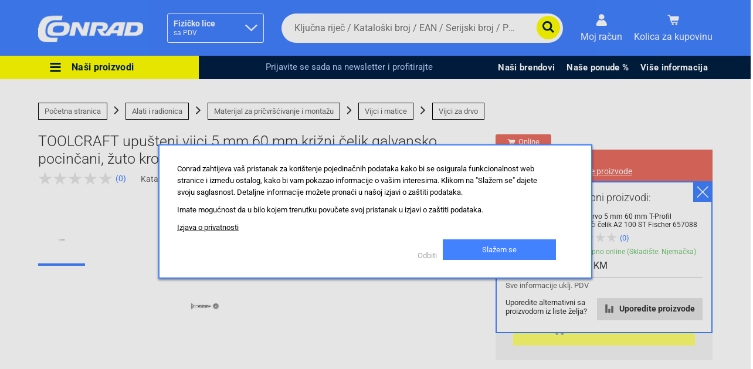

--- FILE ---
content_type: text/html; charset=UTF-8
request_url: https://conrad.ba/p/toolcraft-upusteni-vijci-5-mm-60-mm-krizni-celik-galvansko-pocincani-zuto-kromirani-100-komada-toolcraft-159189-159189.html
body_size: 69621
content:
<!DOCTYPE html>
<html lang="bs">
    <head>
        <meta charset="utf-8">
        <meta name="viewport" content="width=device-width, initial-scale=1">

        <title> Kupite TOOLCRAFT upušteni vijci 5 mm 60 mm križni čelik galvansko pocinčani, žuto kromirani 100 komada TOOLCRAFT 159189  </title>

        <!-- Favicon -->
        <link rel="shortcut icon" href="https://conrad.ba/image/site--ea0d04cdb5f8ac0ea2609433ebdaddda.png?x=0&amp;y=0&amp;format=webp&amp;align=center&amp;type=o">
        <!-- Canonocal url -->
        <link rel="canonical" href="https://conrad.ba/p/toolcraft-upusteni-vijci-5-mm-60-mm-krizni-celik-galvansko-pocincani-zuto-kromirani-100-komada-toolcraft-159189-159189.html">

        <!--SEO meta-->
        <meta property="og:type" content="website">
        <meta property="og:site_name" content="Conrad">
        <meta property="og:title" content=" Kupite TOOLCRAFT upušteni vijci 5 mm 60 mm križni čelik galvansko pocinčani, žuto kromirani 100 komada TOOLCRAFT 159189  ">
        <meta property="og:description" content=" Najbolji izbor ➥ Kupite sada online: TOOLCRAFT upušteni vijci 5 mm 60 mm križni čelik galvansko pocinčani, žuto kromirani 100 komada TOOLCRAFT 159189 ">
        <meta property="og:url" content="https://conrad.ba/p/toolcraft-upusteni-vijci-5-mm-60-mm-krizni-celik-galvansko-pocincani-zuto-kromirani-100-komada-toolcraft-159189-159189.html">
        <meta property="og:locale" content="bs">
                  <meta property="og:image" content="https://conrad.ba/image/products--1462795071-159189-0.jpg?x=1200&amp;y=1200&amp;format=webp&amp;ex=2400&amp;ey=1200&amp;align=center&amp;type=w">
          <meta property="og:image:width" content="2400">
          <meta property="og:image:height" content="1200">
        
        <!-- SEO meta twitter -->
        <meta name="twitter:card" content="summary_large_image">
        <meta name="twitter:title" content=" Kupite TOOLCRAFT upušteni vijci 5 mm 60 mm križni čelik galvansko pocinčani, žuto kromirani 100 komada TOOLCRAFT 159189  ">
        <meta name="twitter:description" content=" Najbolji izbor ➥ Kupite sada online: TOOLCRAFT upušteni vijci 5 mm 60 mm križni čelik galvansko pocinčani, žuto kromirani 100 komada TOOLCRAFT 159189 ">
                  <meta name="twitter:image" content="https://conrad.ba/image/products--1462795071-159189-0.jpg?x=1200&amp;y=1200&amp;format=webp&amp;ex=2400&amp;ey=1200&amp;align=center&amp;type=w">
          <meta name="twitter:image:alt" content="TOOLCRAFT upušteni vijci 5 mm 60 mm križni čelik galvansko pocinčani, žuto kromirani 100 komada TOOLCRAFT 159189">
                <meta name="twitter:url" content="https://conrad.ba/p/toolcraft-upusteni-vijci-5-mm-60-mm-krizni-celik-galvansko-pocincani-zuto-kromirani-100-komada-toolcraft-159189-159189.html">
        <meta name="twitter:domain" content="conrad.ba">
        <meta name="twitter:site" content="Conrad">



        <meta name="description" content=" Najbolji izbor ➥ Kupite sada online: TOOLCRAFT upušteni vijci 5 mm 60 mm križni čelik galvansko pocinčani, žuto kromirani 100 komada TOOLCRAFT 159189 ">
        <meta name="csrf-token" content="KqcBsR6FQ0VwSQ5tjMnDY2eJrplEGqUJWV68bTqA">

        <meta name="robots" content="max-snippet:50, max-image-preview:large">

        <!-- Fonts -->
        <link rel="preconnect" href="https://fonts.bunny.net">
        <link href="https://fonts.bunny.net/css?family=roboto:300,400,500,700&display=swap" rel="stylesheet">

        <!-- Conrad new fonts -->
        <link href="https://conrad.ba/themes/conrad/assets/fonts/ConradBasis.css" rel="stylesheet">

      	<!-- custom styles for all pages -->
      	<link href="https://conrad.ba/themes/conrad/assets/css/common.css" rel="stylesheet">

        <!-- custom styles for all modules -->
        <link href="https://conrad.ba/themes/conrad/assets/css/modules.css" rel="stylesheet">

        <!-- custom styles for toastr -->
        <link href="https://conrad.ba/themes/conrad/assets/css/components/toastr.css" rel="stylesheet">

        <!-- Facebook Pixel Code-->
        <script>
        !function(f,b,e,v,n,t,s)
        {if(f.fbq)return;n=f.fbq=function(){n.callMethod?
        n.callMethod.apply(n,arguments):n.queue.push(arguments)};
        if(!f._fbq)f._fbq=n;n.push=n;n.loaded=!0;n.version='2.0';
        n.queue=[];t=b.createElement(e);t.async=!0;
        t.src=v;s=b.getElementsByTagName(e)[0];
        s.parentNode.insertBefore(t,s)}(window, document,'script',
        'https://connect.facebook.net/en_US/fbevents.js');
        fbq('init', '1444765736125891');
        fbq('track', 'PageView');
        </script>       


          <!-- Google tag (gtag.js) -->
          <script async src="https://www.googletagmanager.com/gtag/js?id=G-XDDYKCPYGH" type="module"></script>
          <script>
            window.dataLayer = window.dataLayer || [];
            function gtag(){dataLayer.push(arguments);}
            gtag('js', new Date());

            gtag('config', 'G-XDDYKCPYGH');
            gtag('config', 'AW-704635593');
          </script>

          <!-- Google Tag Manager -->
        <script>(function(w,d,s,l,i){w[l]=w[l]||[];w[l].push({'gtm.start':
          new Date().getTime(),event:'gtm.js'});var f=d.getElementsByTagName(s)[0],
          j=d.createElement(s),dl=l!='dataLayer'?'&l='+l:'';j.async=true;j.src=
          'https://www.googletagmanager.com/gtm.js?id='+i+dl;f.parentNode.insertBefore(j,f);
          })(window,document,'script','dataLayer','GTM-NFMF8ML6');</script>
          <!-- End Google Tag Manager -->


    </head>
    <body class="product basepage page basicpage cnv-desktop">
      <!-- Google Tag Manager (noscript) -->
<noscript><iframe src="https://www.googletagmanager.com/ns.html?id=GTM-NFMF8ML6"
  height="0" width="0" style="display:none;visibility:hidden"></iframe></noscript>
  <!-- End Google Tag Manager (noscript) -->
		<div class="root responsivegrid">
			<div class="aem-Grid aem-Grid--12 aem-Grid--default--12 ">
				<header class="header aem-GridColumn aem-GridColumn--default--12">
    <div class="cmsHeader ">
        <div class="cmsHeader__base">
            <div
                class="cmsHeader__row cmsHeaderIdentificationPopup cmsHeaderIdentificationPopup--inHeader  visually-hidden ">
                <div class="cmsHeaderIdentificationPopup__base cmsContainer">
                    <div class="cmsIdentificationPopup">
                        <div class="cmsIdentificationPopup__content">
                            <div class="cmsIdentificationPopup__header">
                                Ova postavka prilagođava asortiman proizvoda i cijene vašim potrebama.
                            </div>
                        </div>
                        <div class="cmsIdentificationPopup__buttons">
                            <a href="https://conrad.ba/vat/net">
                                <div class="cmsIdentificationPopup__button cmsIdentificationPopup__button__b2b">
                                    <span
                                        class="cmsIdentificationPopup__button__label">Pravno lice</span>
                                </div>
                            </a>
                            <a href="https://conrad.ba/vat/gross">
                                <div class="cmsIdentificationPopup__button cmsIdentificationPopup__button__b2c">
                                    <span
                                        class="cmsIdentificationPopup__button__label">Fizičko lice</span>
                                </div>
                            </a>
                        </div>
                    </div>
                </div>
            </div>
            <div class="cmsHeader__row cmsHeaderMain cmsContainer">
                <ul class="cmsHeaderMain__base" role="menu">
                    <li class="cmsHeaderMain__item cmsHeaderMain__item--logo" role="menuitem">
                        <a href="https://conrad.ba" class="cmsHeaderMain__link" title="Conrad">
                                                            <img src="https://conrad.ba/image/site--9039aa4a739c778f844642cf539622cb.png?x=0&amp;y=0&amp;format=webp&amp;align=center&amp;type=o"
                                    alt="Conrad - logo" />
                                                    </a>
                    </li>
                    <li class="cmsHeaderMain__item cmsHeaderMain__item--settings cmsVatAndLanguageContainer" role="menuitem">
                        							<div class="cmsVatDropdown">
																<button class="cmsVatDropdown__button">
									<div class="cmsVatDropdown__button__text">
										<span class="cmsVatDropdown__button__text__lineOne">Fizičko lice </span>
										<br>
										<span class="cmsVatDropdown__button__text__lineTwo">sa PDV </span>
									</div>
									<svg class="cmsVatDropdown__button__arrow">
										<use xlink:href="https://conrad.ba/themes/conrad/assets/icons/conrad_icons.fac16433cd59061d4af482cc69754588.svg#conrad_icons_chevron_default"></use>
									</svg>
								</button>
								<div class="cmsVatDropdown__content"  data-target="b2b" >
									<div class="cmsVatDropdown__content__text">
										<span class="cmsVatDropdown__content__text__lineOne">Pravno lice </span>
										<br>
										<span class="cmsVatDropdown__content__text__lineTwo">bez PDV </span>
									</div>
								</div>
															</div>
                            <div
                                class="cmsHeaderIdentificationPopup cmsHeaderIdentificationPopup--flyout  visually-hidden ">
                                <div class="cmsHeaderIdentificationPopup__base">
                                    <div class="cmsIdentificationPopup">
                                        <div class="cmsIdentificationPopup__content">
                                            <div class="cmsIdentificationPopup__header">
                                                Ova postavka prilagođava asortiman proizvoda i cijene vašim potrebama.
                                            </div>
                                        </div>
                                        <div class="cmsIdentificationPopup__buttons">
                                            <a href="https://conrad.ba/vat/net">
                                                <div
                                                    class="cmsIdentificationPopup__button cmsIdentificationPopup__button__b2b">
                                                    <span
                                                        class="cmsIdentificationPopup__button__label">Pravno lice</span>
                                                </div>
                                            </a>
                                            <a href="https://conrad.ba/vat/gross">
                                                <div
                                                    class="cmsIdentificationPopup__button cmsIdentificationPopup__button__b2c">
                                                    <span
                                                        class="cmsIdentificationPopup__button__label">Fizičko lice</span>
                                                </div>
                                            </a>
                                        </div>
                                    </div>
                                </div>
                            </div>
                            							                        </li>
                        <li class="cmsHeaderMain__item cmsHeaderMain__item--searchBar" role="menuitem">
                            <div class="cmsNavSearch__base">
                                <link type="text/css" rel="stylesheet"
                                    href="https://conrad.ba/themes/conrad//assets/css/components/searchbar.css" />
                                <div class="cmsNavSearch__formWrapper">
                                    <form action="https://conrad.ba/search.html" method="GET" role="search" id="search-form">
                                        <label for="autoComplete" class="cmsNavSearch__label">
                                            <span
                                                class="visually-hidden">Da biste potražili proizvod, unesite ključnu riječ, kataloški broj, EAN ili serijski broj</span>
                                        </label>
                                        <input type="search" name="search" id="autoComplete"
                                            value="" class="cmsNavSearch__input"
                                            placeholder="Ključna riječ / Kataloški broj / EAN / Serijski broj / Proizvođač"
                                            autocapitalize="off" autocomplete="off">
                                        <svg class="cmsNavSearch__icon cmsNavSearch__icon__clear cmsIcon cmsIcon--extra-darkgrey"
                                            style="display: none">
                                            <use
                                                xlink:href="https://conrad.ba/themes/conrad/assets/icons/conrad_icons.svg#conrad_icons_close">
                                            </use>
                                        </svg>
                                        <button type="submit" class="cmsNavSearch__submitBtn" title="Submit button">
                                            <svg class="cmsNavSearch__icon cmsIcon cmsIcon--darkblue">
                                                <use
                                                    xlink:href="https://conrad.ba/themes/conrad/assets/icons/conrad_icons.svg#conrad_icons_search">
                                                </use>
                                            </svg>
                                        </button>
                                    </form>
                                    <!--
                            <div class="cmsNavSearch__suggestContainer" id="suggest-container" style="display: none">
                             <div>
                             <div id="searchLogHistory" class="cmsNavSearch__suggestContainer__categories">
                             <div>
                             <a id="deleteAllHistory" href="#" class="cmsNavSearch__suggestContainer__categories__item">Posljednja pretraga<span id="deletionText">Obriši historiju pretraga</span></a>
                                     <div class="cmsNavSearch__logItem">
                                      <svg class="cmsNavSearch__arrowRight cmsIcon cmsIcon--cyan">
                                       <use xlink:href="https://conrad.ba/themes/conrad/assets/icons/conrad_icons2.svg#conrad_search_arrow_right"></use>
                                      </svg>
                                      <a data-suggest-searchlog-value="2159366" href="#" class="cmsNavSearch__suggestContainer__categories__item">2159366</a>
                                      <svg class="cmsNavSearch__historyIconDelete cmsIcon cmsIcon--darkgrey">
                                       <use xlink:href="https://conrad.ba/themes/conrad/assets/icons/conrad_icons.svg#conrad_icons_close"></use>
                                      </svg>
                                     </div>
                                     <div class="cmsNavSearch__logItem">
                                      <svg class="cmsNavSearch__arrowRight cmsIcon cmsIcon--cyan">
                                       <use xlink:href="https://conrad.ba/themes/conrad/assets/icons/conrad_icons2.svg#conrad_search_arrow_right"></use>
                                      </svg>
                                      <a data-suggest-searchlog-value="365352" href="#" class="cmsNavSearch__suggestContainer__categories__item">365352</a>
                                      <svg class="cmsNavSearch__historyIconDelete cmsIcon cmsIcon--darkgrey">
                                       <use xlink:href="https://conrad.ba/themes/conrad/assets/icons/conrad_icons.svg#conrad_icons_close"></use>
                                      </svg>
                                     </div>
                                     <div class="cmsNavSearch__logItem">
                                      <svg class="cmsNavSearch__arrowRight cmsIcon cmsIcon--cyan">
                                       <use xlink:href="https://conrad.ba/themes/conrad/assets/icons/conrad_icons2.svg#conrad_search_arrow_right"></use>
                                      </svg>
                                      <a data-suggest-searchlog-value="i7 8700k" href="#" class="cmsNavSearch__suggestContainer__categories__item">i7 8700k</a>
                                      <svg class="cmsNavSearch__historyIconDelete cmsIcon cmsIcon--darkgrey">
                                       <use xlink:href="https://conrad.ba/themes/conrad/assets/icons/conrad_icons.svg#conrad_icons_close"></use>
                                      </svg>
                                     </div>
                                     <div class="cmsNavSearch__logItem">
                                      <svg class="cmsNavSearch__arrowRight cmsIcon cmsIcon--cyan">
                                       <use xlink:href="https://conrad.ba/themes/conrad/assets/icons/conrad_icons2.svg#conrad_search_arrow_right"></use>
                                      </svg>
                                      <a data-suggest-searchlog-value="i5" href="#" class="cmsNavSearch__suggestContainer__categories__item">i5</a>
                                      <svg class="cmsNavSearch__historyIconDelete cmsIcon cmsIcon--darkgrey">
                                       <use xlink:href="https://conrad.ba/themes/conrad/assets/icons/conrad_icons.svg#conrad_icons_close"></use>
                                      </svg>
                                     </div>
                             </div>
                             </div>
                             </div>
                            </div>
                           -->
                                </div>
                            </div>
                        </li>
                        <li class="cmsHeaderMain__item cmsHeaderMain__item--account" role="menuitem"
                            aria-label="Kontrolna ploča">
                            <a href="https://conrad.ba/user" class="cmsHeaderMain__link"
                                title="Kontrolna ploča">
                                <div class="cmsHeaderMain__icon ">
								<svg class="cmsIcon cmsIcon--white">
									<use xlink:href="https://conrad.ba/themes/conrad/assets/icons/conrad_icons.svg#conrad_icons_myaccount"></use>
								</svg>
							</div>
							<div class="cmsHeaderMain__label">
								<p class="cmsHeaderMain__labelTitle">Moj račun</p>
																<p class="cmsHeaderMain__labelContent">Prijava / Registracija</p>
															</div>
						</a>
						<div class="cmsFlyoutHolder cmsFlyoutHolderMiniLogin">
							<div class="cmsFlyout myAccountMiniLogin enabled active">
								<p class="line">
									<a class="button" href="https://conrad.ba/login">Prijava</a>
								</p>
								<p class="line">
									<span>Novi kupac?</span>
									<a class="link" href="https://conrad.ba/register">Započnite ovdje</a>
								</p>
							</div>
						</div>
						<div class="cmsFlyoutHolder cmsFlyoutHolderAccount">
							<div class="cmsFlyout myAccount">
								<p class="heading">Moj račun</p>
																<div class="line">Vaše lično mjesto</div>
																<a href="https://conrad.ba/user" class="buttonLink">Kontrolna ploča</a>
								<ul class="linkList">
									<li class="linkItem">
										<a href="https://conrad.ba/user/profile" class="link">Profil</a>
									</li>
									<li class="linkItem">
										<a href="https://conrad.ba/user/adress" class="link">Adrese</a>
									</li>
									<li class="linkItem">
										<a href="https://conrad.ba/user/payment" class="link">Načini plačanja</a>
									</li>
								</ul>
								<ul class="linkList">
									<li class="linkItem">
										<a href="https://conrad.ba/user/orders" class="link">
											<svg class="cmsIcon">
												<use xlink:href="https://conrad.ba/themes/conrad/assets/icons/conrad_icons.svg#conrad_icons_order"></use>
											</svg>
											Narudžbe
										</a>
									</li>
									<li class="linkItem">
										<a href="#" class="link">
											<svg class="cmsIcon">
												<use xlink:href="https://conrad.ba/themes/conrad/assets/icons/conrad_icons.svg#conrad_icons_invoice"></use>
											</svg>
											Fakture
										</a>
									</li>
								</ul>
								<ul class="linkList">
									<li class="linkItem">
										<a href="https://conrad.ba/user/wishlists" class="link">
											<svg class="cmsIcon">
												<use xlink:href="https://conrad.ba/themes/conrad/assets/icons/conrad_icons.svg#conrad_icons_pin"></use>
											</svg>
											Liste želja
										</a>
									</li>
									<li class="linkItem">
										<a href="https://conrad.ba/user/newsletters" class="link">Newsletter</a>
									</li>
									<li class="linkItem">
										<a href="#" class="link">Kartica lojalnosti</a>
									</li>
								</ul>
								<div class="info">
															
									<p class="line">
										<a class="button" href="https://conrad.ba/login">Prijava</a>
										<span>Novi kupac?
										<a class="link" href="https://conrad.ba/register">Započnite ovdje</a>
									</span>
									</p>
															</div>
							</div>
						</div>
					</li>
					<li class="cmsHeaderMain__item cmsHeaderMain__item--cart" role="menuitem" aria-label="Košarica">
						<a href="https://conrad.ba/cart.html" class="cmsHeaderMain__link" title="Košarica">
							<div class="cmsHeaderMain__icon " data-cartitem-count="0">
								<svg class="cmsIcon cmsIcon--white">
									<use xlink:href="https://conrad.ba/themes/conrad/assets/icons/conrad_icons.svg#conrad_icons_cart"></use>
								</svg>
							</div>
							<div class="cmsHeaderMain__label">
								<p class="cmsHeaderMain__labelTitle">Kolica za kupovinu</p>
								<div class="cmsHeaderMain__labelContent">
									<span class="cmsHeaderMain__price">0.00&nbsp; KM</span>
								</div>
							</div>
							<div class="cmsFlyoutHolder"></div>
						</a>
					</li>
					<li class="cmsHeaderMain__item cmsHeaderMain__item--mobileMenu" role="menuitem" aria-label="Mobilni padajući meni">
						<button class="cmsHeaderMain__link cmsHeaderMain__menuBtn cmsHeaderMain__icon" title="Mobilni meni">
							<svg class="cmsHeaderMain__menuBtn--open cmsIcon cmsIcon--white">
								<use xlink:href="https://conrad.ba/themes/conrad/assets/icons/conrad_icons.svg#conrad_icons_hamburger"></use>
							</svg>
							<svg class="cmsHeaderMain__icon cmsHeaderMain__menuBtn--close cmsIcon cmsIcon--white">
								<use xlink:href="https://conrad.ba/themes/conrad/assets/icons/conrad_icons.svg#conrad_icons_close"></use>
							</svg>
						</button>
					</li>
				</ul>
			</div>
			<div class="cmsHeader__row cmsHeaderDropdowns">
				<ul class="cmsHeaderDropdowns__base" role="menu">
					<!-- Left Menu items - Main Categories -->
					<li class="cmsHeaderDropdowns__item cmsHeaderDropdowns__item--categoryMenu" role="menuitem">
						<button class="cmsHeaderDropdowns__button cmsMenuCategory__openBtn" aria-expanded="false">
							<svg class="cmsHeaderDropdowns__icon cmsHeaderDropdowns__icon--open cmsIcon--darkblue cmsIcon--white">
								<use xlink:href="https://conrad.ba/themes/conrad/assets/icons/conrad_icons.svg#conrad_icons_hamburger"></use>
							</svg>
							<svg class="cmsHeaderDropdowns__icon cmsHeaderDropdowns__icon--close cmsIcon--darkblue cmsIcon--white">
								<use xlink:href="https://conrad.ba/themes/conrad/assets/icons/conrad_icons.svg#conrad_icons_close"></use>
							</svg>
							<span class="cmsHeaderDropdowns__label">Naši proizvodi</span>
						</button>
					</li>
					<!-- End of Left Menu items - Main Categories -->
					<!-- Promo text in middle of header -->
					<li class="cmsHeaderDropdowns__item cmsHeaderDropdowns__item--promotionBar cmsHeader__promotionBar" role="menuitem">
																			<a href="https://conrad.ba/newsletter-subscribe.html"  class="cmsHeader__promotionBarText wtac-0">Prijavite se sada na newsletter i profitirajte</a>
													
													<a href="https://conrad.bam/newsletter-subscribe.html"  class="cmsHeader__promotionBarTextMobile wtac-1">Prijavite se sada na newsletter i profitirajte</a>
													
																	</li>
					<!-- End of Promo text in middle of header -->
					<!-- Right Menu items -->
											<li class="cmsHeaderDropdowns__item cmsHeaderDropdowns__item__xf" role="menuitem" aria-label="Stavka padajućeg menija"><div id="_content_ccp_de_DE_jcr_content_root_header_drop-down-menu-1" class="campaign" style="visibility: visible;">
                <div class="experience-fragment-selection experiencefragment section"><div class="cmp-experiencefragment cmp-experiencefragment--menu-item-696b2c4f292461"><div class="xf-content-height">
                <div class="cmsXfContainer"><a href="#" class="cmsXfContainer__button" onclick="event.preventDefault();">
                      <span class="cmsXfContainer__label">Naši brendovi</span>
                  </a><div class="cmsXfContainer__wrapper">
                    <div class="aem-Grid aem-Grid--12 aem-Grid--default--12 ">
                    <div class="text aem-GridColumn aem-GridColumn--default--12">
                      <div class="cmp-text cmsContainer cmsMarginBottom-default">
                        <h3>Ovo su neki od naših brendova</h3>
                      </div>
                    </div><div class="columncontrol aem-GridColumn aem-GridColumn--default--12">
        <div class="cmsColumn cmsColumn--none cmsContainer cmsMarginBottom-none">
        <div class="cmsColumn__wrapper cmsColumn__layout3-30-30-30 cmsColumn__default"><div class="cmsColumn__item cmsColumn__item--1"><div class="aem-Grid aem-Grid--12 aem-Grid--default--12 "><div class="image aem-GridColumn aem-GridColumn--default--12">
              <div class="cmsImage cmsMarginBottom-default cmsAlign--center cmsContainer not-editable">
                <a class="cmsImage__link" href="https://conrad.ba/brands/voltcraft.html" target="_self"><img class="cmsImage__image cmsImage__image--responsive lazy" alt="VOLTCRAFT" title="VOLTCRAFT" loading="lazy" src="https://conrad.ba/image/manufacturers--032e0b84e168ab434f2e65dcb39c40c2.jpg?x=213&y=0&format=webp&ex=213&align=center&type=w"/></a>
              </div>
            </div><div class="image aem-GridColumn aem-GridColumn--default--12">
              <div class="cmsImage cmsMarginBottom-default cmsAlign--center cmsContainer not-editable">
                <a class="cmsImage__link" href="https://conrad.ba/brands/toolcraft.html" target="_self"><img class="cmsImage__image cmsImage__image--responsive lazy" alt="TOOLCRAFT" title="TOOLCRAFT" loading="lazy" src="https://conrad.ba/image/manufacturers--34f95f858595dd802928642cdef02e26.jpg?x=213&y=0&format=webp&ex=213&align=center&type=w"/></a>
              </div>
            </div></div></div><div class="cmsColumn__item cmsColumn__item--2"><div class="aem-Grid aem-Grid--12 aem-Grid--default--12 "><div class="image aem-GridColumn aem-GridColumn--default--12">
              <div class="cmsImage cmsMarginBottom-default cmsAlign--center cmsContainer not-editable">
                <a class="cmsImage__link" href="https://conrad.ba/brands/basetech.html" target="_self"><img class="cmsImage__image cmsImage__image--responsive lazy" alt="Basetech" title="Basetech" loading="lazy" src="https://conrad.ba/image/manufacturers--097c54771ec32e4b33bf26b81f1c7592.jpg?x=213&y=0&format=webp&ex=213&align=center&type=w"/></a>
              </div>
            </div><div class="image aem-GridColumn aem-GridColumn--default--12">
              <div class="cmsImage cmsMarginBottom-default cmsAlign--center cmsContainer not-editable">
                <a class="cmsImage__link" href="https://conrad.ba/brands/sygonix-connect.html" target="_self"><img class="cmsImage__image cmsImage__image--responsive lazy" alt="Sygonix Connect" title="Sygonix Connect" loading="lazy" src="https://conrad.ba/image/manufacturers--01a78d83189bedf220c2f39db3eaef2b.jpg?x=213&y=0&format=webp&ex=213&align=center&type=w"/></a>
              </div>
            </div></div></div><div class="cmsColumn__item cmsColumn__item--3"><div class="aem-Grid aem-Grid--12 aem-Grid--default--12 "><div class="image aem-GridColumn aem-GridColumn--default--12">
              <div class="cmsImage cmsMarginBottom-default cmsAlign--center cmsContainer not-editable">
                <a class="cmsImage__link" href="https://conrad.ba/brands/renkforce.html" target="_self"><img class="cmsImage__image cmsImage__image--responsive lazy" alt="Renkforce" title="Renkforce" loading="lazy" src="https://conrad.ba/image/manufacturers--6538884c3e4f2209d291996adac04333.jpg?x=213&y=0&format=webp&ex=213&align=center&type=w"/></a>
              </div>
            </div><div class="image aem-GridColumn aem-GridColumn--default--12">
              <div class="cmsImage cmsMarginBottom-default cmsAlign--center cmsContainer not-editable">
                <a class="cmsImage__link" href="https://conrad.ba/brands/makerfactory.html" target="_self"><img class="cmsImage__image cmsImage__image--responsive lazy" alt="MAKERFACTORY" title="MAKERFACTORY" loading="lazy" src="https://conrad.ba/image/manufacturers--e297dd17f4130860a260a622bf06564c.jpg?x=213&y=0&format=webp&ex=213&align=center&type=w"/></a>
              </div>
            </div></div></div></div></div></div><div class="divider aem-GridColumn aem-GridColumn--default--12">
                      <hr class="cmsContainer cmsDivider cmsMarginBottom-default" />
                    </div><div class="text aem-GridColumn aem-GridColumn--default--12">
                        <div class="cmp-text cmsContainer cmsMarginBottom-default">
                          <p>
                            <a href="https://conrad.ba/brands.html" class="wtac-8">Prikaži sve brendove</a>
                          </p>
                        </div>
                      </div></div></div></div></div></div></div>
                </div></li><li class="cmsHeaderDropdowns__item cmsHeaderDropdowns__item__xf" role="menuitem" aria-label="Stavka padajućeg menija"><div id="_content_ccp_de_DE_jcr_content_root_header_drop-down-menu-2" class="campaign" style="visibility: visible;">
                <div class="experience-fragment-selection experiencefragment section"><div class="cmp-experiencefragment cmp-experiencefragment--menu-item-696b2c4f29cdc2"><div class="xf-content-height">
                <div class="cmsXfContainer"><a href="#" class="cmsXfContainer__button" onclick="event.preventDefault();">
                      <span class="cmsXfContainer__label">Naše ponude %</span>
                  </a><div class="cmsXfContainer__wrapper">
                    <div class="aem-Grid aem-Grid--12 aem-Grid--default--12 ">
                    <div class="text aem-GridColumn aem-GridColumn--default--12">
                      <div class="cmp-text cmsContainer cmsMarginBottom-default">
                        <h3>Ovo su neke od naših ponuda</h3>
                      </div>
                    </div><div class="image aem-GridColumn aem-GridColumn--default--12">
            <div class="cmsImage cmsMarginBottom-default cmsAlign--center cmsContainer not-editable">
              <a class="cmsImage__link" href="https://conrad.ba/page/sale.html" target="_self">
                <img class="cmsImage__image cmsImage__image--responsive" alt="Conrad akcije" src="https://conrad.ba/image/menus--f661cd3235e6d423979aaeff29112f89.jpg?x=702&y=702&format=webp&align=center&type=w" />
              </a>
            </div>
          </div><div class="image aem-GridColumn aem-GridColumn--default--12">
            <div class="cmsImage cmsMarginBottom-default cmsAlign--center cmsContainer not-editable">
              <a class="cmsImage__link" href="https://conrad.ba/page/outlet.html" target="_self">
                <img class="cmsImage__image cmsImage__image--responsive" alt="Conrad outlet" src="https://conrad.ba/image/menus--77e42cbfe942ddce246e29579fbe9035.jpg?x=702&y=702&format=webp&align=center&type=w" />
              </a>
            </div>
          </div><div class="divider aem-GridColumn aem-GridColumn--default--12">
                      <hr class="cmsContainer cmsDivider cmsMarginBottom-default" />
                    </div></div></div></div></div></div></div>
                </div></li><li class="cmsHeaderDropdowns__item cmsHeaderDropdowns__item__xf" role="menuitem" aria-label="Stavka padajućeg menija"><div id="_content_ccp_de_DE_jcr_content_root_header_drop-down-menu-3" class="campaign" style="visibility: visible;">
                <div class="experience-fragment-selection experiencefragment section"><div class="cmp-experiencefragment cmp-experiencefragment--menu-item-696b2c4f29d133"><div class="xf-content-height">
                <div class="cmsXfContainer"><a href="#" class="cmsXfContainer__button" onclick="event.preventDefault();">
                      <span class="cmsXfContainer__label">Više informacija</span>
                  </a><div class="cmsXfContainer__wrapper">
                    <div class="aem-Grid aem-Grid--12 aem-Grid--default--12 ">
                    <div class="text aem-GridColumn aem-GridColumn--default--12">
                      <div class="cmp-text cmsContainer cmsMarginBottom-default">
                        <h3>Jednim klikom do informacije koja Vam je potrebna</h3>
                      </div>
                    </div><div class="columncontrol aem-GridColumn aem-GridColumn--default--12">
          <div class="cmsColumn cmsColumn--none cmsContainer cmsMarginBottom-none">
          <div class="cmsColumn__wrapper cmsColumn__layout2-50-50 cmsColumn__default"><div class="cmsColumn__item cmsColumn__item--1"><div class="aem-Grid aem-Grid--12 aem-Grid--default--12 ">
            <div class="list aem-GridColumn aem-GridColumn--default--12"><div class="cmsList cmsList__none cmsList--black cmsList__vertical cmsMarginBottom-none cmsContainer">
            <div class="cmsList__content cmsList--accordionClose"><ul class="cmsList__list"><li class="cmsList__item">
                <div class="cmsList__itemTitle cmsList--black">
                  <p>
                    <a href="https://conrad.ba/page/opci-uvjeti.html">Opći uvjeti</a>
                  </p>
                </div>
              </li><li class="cmsList__item">
                <div class="cmsList__itemTitle cmsList--black">
                  <p>
                    <a href="https://conrad.ba/page/izjava-o-zastiti-podataka.html">Izjava o zaštiti podataka</a>
                  </p>
                </div>
              </li></ul></div></div></div></div></div><div class="cmsColumn__item cmsColumn__item--2"><div class="aem-Grid aem-Grid--12 aem-Grid--default--12 ">
            <div class="list aem-GridColumn aem-GridColumn--default--12"><div class="cmsList cmsList__none cmsList--black cmsList__vertical cmsMarginBottom-none cmsContainer">
            <div class="cmsList__content cmsList--accordionClose"><ul class="cmsList__list"><li class="cmsList__item">
                <div class="cmsList__itemTitle cmsList--black">
                  <p>
                    <a href="https://conrad.ba/page/pomoc.html">Pomoć</a>
                  </p>
                </div>
              </li><li class="cmsList__item">
                <div class="cmsList__itemTitle cmsList--black">
                  <p>
                    <a href="https://conrad.ba/page/isporuka-u-region.html">Isporuka u regionu</a>
                  </p>
                </div>
              </li></ul></div></div></div></div></div></div></div></div><div class="divider aem-GridColumn aem-GridColumn--default--12">
                      <hr class="cmsContainer cmsDivider cmsMarginBottom-default" />
                    </div></div></div></div></div></div></div>
                </div></li>
					
										<!-- End of right Menu items -->
				</ul>
			</div>
			<div class="cmsHeader__menu">
				<div class="cmsMenuCategory__base" data-active-level="0">
					<ul class="cmsMenuMobile__list" role="menu">
						<li class="cmsMenuMobile__item cmsMenuMobile__item--settings cmsVatAndLanguageContainerMobile" role="menuitem">
														<div class="cmsVatDropdown">
																<button class="cmsVatDropdown__button">
									<div class="cmsVatDropdown__button__text">
										<span class="cmsVatDropdown__button__text__lineOne">Fizičko lice </span>
										<br>
										<span class="cmsVatDropdown__button__text__lineTwo">sa PDV </span>
									</div>
									<svg class="cmsVatDropdown__button__arrow">
										<use xlink:href="https://conrad.ba/themes/conrad/assets/icons/conrad_icons.fac16433cd59061d4af482cc69754588.svg#conrad_icons_chevron_default"></use>
									</svg>
								</button>
								<div class="cmsVatDropdown__content"  data-target="b2b"  >
									<div class="cmsVatDropdown__content__text">
										<span class="cmsVatDropdown__content__text__lineOne">Pravno lice </span>
										<br>
										<span class="cmsVatDropdown__content__text__lineTwo">bez PDV </span>
									</div>
								</div>
															</div>
							<div class="cmsHeaderIdentificationPopup cmsHeaderIdentificationPopup--flyout  visually-hidden ">
								<div class="cmsHeaderIdentificationPopup__base">
									<div class="cmsIdentificationPopup">
										<div class="cmsIdentificationPopup__content">
											<div class="cmsIdentificationPopup__header">
												Ova postavka prilagođava asortiman proizvoda i cijene vašim potrebama.
											</div>
										</div>
										<div class="cmsIdentificationPopup__buttons">
											<a href="https://conrad.ba/vat/net">
												<div class="cmsIdentificationPopup__button cmsIdentificationPopup__button__b2b">
													<span class="cmsIdentificationPopup__button__label">Pravno lice</span>
												</div>
											</a>
											<a href="https://conrad.ba/vat/gross">
												<div class="cmsIdentificationPopup__button cmsIdentificationPopup__button__b2c">
													<span class="cmsIdentificationPopup__button__label">Fizičko lice</span>
												</div>
											</a>
										</div>
									</div>
								</div>
							</div>
													</li>
						<li class="cmsMenuMobile__item cmsMenuMobile__item--categoryMenu" role="menuitem">
							<a id="our_products" title="Naši proizvodi" class="cmsMenuMobile__link cmsMenuCategory__openBtn">Naši proizvodi</a>
							<svg class="cmsMenuMobile__chevron cmsMenuMobile__chevron--next cmsIcon cmsIcon--white">
								<use xlink:href="https://conrad.ba/themes/conrad/assets/icons/conrad_icons.svg#conrad_icons_chevron"></use>
							</svg>
						</li>
						<li class="cmsMenuMobile__item" role="menuitem">
							<a class="cmsMenuMobile__link" href="https://conrad.ba/user">Račun</a>
							<svg class="cmsMenuMobile__chevron cmsMenuMobile__chevron--next cmsIcon cmsIcon--white">
								<use xlink:href="https://conrad.ba/themes/conrad/assets/icons/conrad_icons.svg#conrad_icons_chevron"></use>
							</svg>
						</li>
						<li class="cmsMenuMobile__item" role="menuitem">
							<a class="cmsMenuMobile__link"  href="https://conrad.ba/wishlist.html" >Lista želja</a>
														<svg class="cmsMenuMobile__chevron cmsMenuMobile__chevron--next cmsIcon cmsIcon--white">
								<use xlink:href="https://conrad.ba/themes/conrad/assets/icons/conrad_icons.svg#conrad_icons_chevron"></use>
							</svg>
						</li>
						<!-- Right Menu items again in mobile view -->
													<li class="cmsMenuMobile__item cmsMenuMobile__item__fragmentMenu" role="menuitem" data-fragment="menu-item-696b2c4f2aa421"><a title="Naše ponude %" class="cmsMenuMobile__link">Naše ponude %</a>
            <svg class="cmsMenuMobile__chevron cmsMenuMobile__chevron--next cmsIcon cmsIcon--white">
              <use xlink:href="https://conrad.ba/themes/conrad/assets/icons/conrad_icons.svg#conrad_icons_chevron"></use>
            </svg><ul id="menu-item-696b2c4f2aa421" class="cmsMenuFragment__list hidden">
            <li class="cmsMenuFragment__item cmsMenuFragment__item--back">
              <svg class="cmsMenuFragment__chevron cmsMenuFragment__chevron--back cmsIcon cmsIcon--white">
                <use xlink:href="https://conrad.ba/themes/conrad/assets/icons/conrad_icons.svg#conrad_icons_chevron_back"></use>
              </svg>
              <button class="cmsMenuFragment__button">Unazad</button>
            </li>
            <li class="cmsMenuFragment__item">
            <div class="aem-Grid aem-Grid--12 aem-Grid--default--12 ">
              <div class="text aem-GridColumn aem-GridColumn--default--12">
                <div class="cmp-text cmsContainer cmsMarginBottom-default">
                  <h3>Ovo su neke od naših ponuda</h3>
                </div>
              </div><div class="image aem-GridColumn aem-GridColumn--default--12">
            <div class="cmsImage cmsMarginBottom-default cmsAlign--center cmsContainer not-editable">
              <a class="cmsImage__link" href="https://conrad.ba/page/sale.html" target="_self">
                <img class="cmsImage__image cmsImage__image--responsive" alt="Slika2" src="https://conrad.ba/image/menus--4fdc4481b8cd4de0899d28dd4bf481b6.jpg?x=702&y=702&format=webp&align=center&type=w" />
              </a>
            </div>
          </div><div class="image aem-GridColumn aem-GridColumn--default--12">
            <div class="cmsImage cmsMarginBottom-default cmsAlign--center cmsContainer not-editable">
              <a class="cmsImage__link" href="https://conrad.ba/page/outlet.html" target="_self">
                <img class="cmsImage__image cmsImage__image--responsive" alt="Slika3" src="https://conrad.ba/image/menus--0459a4a506abb049c4df7f628c7d030f.jpg?x=702&y=702&format=webp&align=center&type=w" />
              </a>
            </div>
          </div><div class="divider aem-GridColumn aem-GridColumn--default--12">
                <hr class="cmsContainer cmsDivider cmsMarginBottom-default" />
              </div></div></li></ul></li>
						
												<!-- End of Right Menu items again in mobile view -->
						<li class="cmsMenuMobile__item logout" role="menuitem"  style="display: none;" >
							<!-- Authentication -->
	                        <form method="POST"
                                    action="https://conrad.ba/logout">
                                    <input type="hidden" name="_token" value="KqcBsR6FQ0VwSQ5tjMnDY2eJrplEGqUJWV68bTqA">                                    <a class="cmsMenuMobile__link" href="https://conrad.ba/logout"
                                        onclick="event.preventDefault();
				                                                            this.closest('form').submit();">Odjava</a>
                                    </form>
                                    <svg
                                        class="cmsMenuMobile__chevron cmsMenuMobile__chevron--next cmsIcon cmsIcon--white">
                                        <use
                                            xlink:href="https://conrad.ba/themes/conrad/assets/icons/conrad_icons.svg#conrad_icons_chevron">
                                        </use>
                                    </svg>
                        </li>
                    </ul>
					                    <ul class="cmsMenuCategory__list cmsMenuCategory__list--main" data-list-level="1" data-active-child="" role="menu">
	<li class="cmsMenuCategory__item cmsMenuCategory__item--back" role="menuitem">
		<svg class="cmsMenuMobile__chevron cmsMenuMobile__chevron--back cmsIcon cmsIcon--white">
			<use xlink:href="https://conrad.ba/themes/conrad/assets/icons/conrad_icons.svg#conrad_icons_chevron_back"></use>
		</svg>
		<button class="cmsMenuCategory__button">Unazad</button>
	</li>
	
			<li class="cmsMenuCategory__item " data-id="t12" role="menuitem">
		<a class="cmsMenuCategory__link" href="https://conrad.ba/t/aktivne-komponente-12.html">Aktivne komponente</a>
																																																		
		<svg class="cmsMenuMobile__chevron cmsMenuMobile__chevron--next cmsIcon">
			<use xlink:href="https://conrad.ba/themes/conrad/assets/icons/conrad_icons.svg#conrad_icons_chevron"></use>
		</svg>
					<li class="cmsMenuCategory__item " data-id="t07" role="menuitem">
		<a class="cmsMenuCategory__link" href="https://conrad.ba/t/alati-i-radionica-07.html">Alati i radionica</a>
																																																																																																																																																				
		<svg class="cmsMenuMobile__chevron cmsMenuMobile__chevron--next cmsIcon">
			<use xlink:href="https://conrad.ba/themes/conrad/assets/icons/conrad_icons.svg#conrad_icons_chevron"></use>
		</svg>
					<li class="cmsMenuCategory__item " data-id="t15" role="menuitem">
		<a class="cmsMenuCategory__link" href="https://conrad.ba/t/automatizacija-pneumatika-15.html">Automatizacija &amp; Pneumatika</a>
																																				
		<svg class="cmsMenuMobile__chevron cmsMenuMobile__chevron--next cmsIcon">
			<use xlink:href="https://conrad.ba/themes/conrad/assets/icons/conrad_icons.svg#conrad_icons_chevron"></use>
		</svg>
					<li class="cmsMenuCategory__item " data-id="t16" role="menuitem">
		<a class="cmsMenuCategory__link" href="https://conrad.ba/t/automobilizam-hobi-i-kucanstvo-16.html">Automobilizam, hobi i kućanstvo</a>
																																																																																																																								
		<svg class="cmsMenuMobile__chevron cmsMenuMobile__chevron--next cmsIcon">
			<use xlink:href="https://conrad.ba/themes/conrad/assets/icons/conrad_icons.svg#conrad_icons_chevron"></use>
		</svg>
					<li class="cmsMenuCategory__item " data-id="t14" role="menuitem">
		<a class="cmsMenuCategory__link" href="https://conrad.ba/t/elektromehanika-14.html">Elektromehanika</a>
																																																																							
		<svg class="cmsMenuMobile__chevron cmsMenuMobile__chevron--next cmsIcon">
			<use xlink:href="https://conrad.ba/themes/conrad/assets/icons/conrad_icons.svg#conrad_icons_chevron"></use>
		</svg>
					<li class="cmsMenuCategory__item " data-id="t06" role="menuitem">
		<a class="cmsMenuCategory__link" href="https://conrad.ba/t/gradnja-smart-living-06.html">Gradnja &amp; Smart Living</a>
																																																																																												
		<svg class="cmsMenuMobile__chevron cmsMenuMobile__chevron--next cmsIcon">
			<use xlink:href="https://conrad.ba/themes/conrad/assets/icons/conrad_icons.svg#conrad_icons_chevron"></use>
		</svg>
					<li class="cmsMenuCategory__item " data-id="t11" role="menuitem">
		<a class="cmsMenuCategory__link" href="https://conrad.ba/t/kompleti-za-obrazovanje-i-razvoj-11.html">Kompleti za obrazovanje i razvoj</a>
																																																		
		<svg class="cmsMenuMobile__chevron cmsMenuMobile__chevron--next cmsIcon">
			<use xlink:href="https://conrad.ba/themes/conrad/assets/icons/conrad_icons.svg#conrad_icons_chevron"></use>
		</svg>
					<li class="cmsMenuCategory__item " data-id="t10" role="menuitem">
		<a class="cmsMenuCategory__link" href="https://conrad.ba/t/konektori-i-kabeli-10.html">Konektori i kabeli</a>
																													
		<svg class="cmsMenuMobile__chevron cmsMenuMobile__chevron--next cmsIcon">
			<use xlink:href="https://conrad.ba/themes/conrad/assets/icons/conrad_icons.svg#conrad_icons_chevron"></use>
		</svg>
					<li class="cmsMenuCategory__item " data-id="t08" role="menuitem">
		<a class="cmsMenuCategory__link" href="https://conrad.ba/t/mjerna-tehnika-i-napajaci-08.html">Mjerna tehnika i napajači</a>
																																																									
		<svg class="cmsMenuMobile__chevron cmsMenuMobile__chevron--next cmsIcon">
			<use xlink:href="https://conrad.ba/themes/conrad/assets/icons/conrad_icons.svg#conrad_icons_chevron"></use>
		</svg>
					<li class="cmsMenuCategory__item " data-id="t02" role="menuitem">
		<a class="cmsMenuCategory__link" href="https://conrad.ba/t/multimedija-02.html">Multimedija</a>
																																																																																																										
		<svg class="cmsMenuMobile__chevron cmsMenuMobile__chevron--next cmsIcon">
			<use xlink:href="https://conrad.ba/themes/conrad/assets/icons/conrad_icons.svg#conrad_icons_chevron"></use>
		</svg>
					<li class="cmsMenuCategory__item " data-id="t13" role="menuitem">
		<a class="cmsMenuCategory__link" href="https://conrad.ba/t/pasivne-komponente-13.html">Pasivne komponente</a>
																																																		
		<svg class="cmsMenuMobile__chevron cmsMenuMobile__chevron--next cmsIcon">
			<use xlink:href="https://conrad.ba/themes/conrad/assets/icons/conrad_icons.svg#conrad_icons_chevron"></use>
		</svg>
					<li class="cmsMenuCategory__item " data-id="t01" role="menuitem">
		<a class="cmsMenuCategory__link" href="https://conrad.ba/t/racunala-ured-01.html">Računala &amp; Ured</a>
																																																																																																																	
		<svg class="cmsMenuMobile__chevron cmsMenuMobile__chevron--next cmsIcon">
			<use xlink:href="https://conrad.ba/themes/conrad/assets/icons/conrad_icons.svg#conrad_icons_chevron"></use>
		</svg>
				</li>
</ul>

<!-- OVDJE JQUERY DALJE 2 NIVO -->

	<ul class="cmsMenuCategory__list" data-list-level="2" data-parent-id="t12" data-active-child="" style="display: none;">
		<li class="cmsMenuCategory__item cmsMenuCategory__item--back">
			<svg class="cmsMenuMobile__chevron cmsMenuMobile__chevron--back cmsIcon cmsIcon--white">
				<use xlink:href="https://conrad.ba/themes/conrad/assets/icons/conrad_icons.svg#conrad_icons_chevron_back"></use>
			</svg>
			<button class="cmsMenuCategory__button">Unazad</button>
		</li>
		<li class="cmsMenuCategory__title">
			<a href="https://conrad.ba/t/aktivne-komponente-12.html" class="cmsMenuCategory__subcategory">Aktivne komponente</a>
		</li>
						<li class="cmsMenuCategory__item" data-id="s12">
			<a href="https://conrad.ba/s/akcija-aktivne-komponente-12.html" class="cmsMenuCategory__link">
				Akcija Aktivne komponente
							</a>
		</li>
						<li class="cmsMenuCategory__item" data-id="c27822">
			<a href="https://conrad.ba/c/esd-zastita-27822.html" class="cmsMenuCategory__link">
				ESD-zaštita
																																																																																																																			<svg class="cmsMenuMobile__chevron cmsMenuMobile__chevron--next cmsIcon">
					<use xlink:href="https://conrad.ba/themes/conrad/assets/icons/conrad_icons.svg#conrad_icons_chevron"></use>
				</svg>
							</a>
		</li>
						<li class="cmsMenuCategory__item" data-id="c17310">
			<a href="https://conrad.ba/c/komponenete-pribor-17310.html" class="cmsMenuCategory__link">
				Komponenete-pribor
																																																																																																	<svg class="cmsMenuMobile__chevron cmsMenuMobile__chevron--next cmsIcon">
					<use xlink:href="https://conrad.ba/themes/conrad/assets/icons/conrad_icons.svg#conrad_icons_chevron"></use>
				</svg>
							</a>
		</li>
						<li class="cmsMenuCategory__item" data-id="c14738">
			<a href="https://conrad.ba/c/optoelektronika-14738.html" class="cmsMenuCategory__link">
				Optoelektronika
																																																																																																																												<svg class="cmsMenuMobile__chevron cmsMenuMobile__chevron--next cmsIcon">
					<use xlink:href="https://conrad.ba/themes/conrad/assets/icons/conrad_icons.svg#conrad_icons_chevron"></use>
				</svg>
							</a>
		</li>
						<li class="cmsMenuCategory__item" data-id="c1202469">
			<a href="https://conrad.ba/c/poluvodici-1202469.html" class="cmsMenuCategory__link">
				Poluvodiči
																																																																																																										<svg class="cmsMenuMobile__chevron cmsMenuMobile__chevron--next cmsIcon">
					<use xlink:href="https://conrad.ba/themes/conrad/assets/icons/conrad_icons.svg#conrad_icons_chevron"></use>
				</svg>
							</a>
		</li>
						<li class="cmsMenuCategory__item" data-id="c14741">
			<a href="https://conrad.ba/c/senzori-14741.html" class="cmsMenuCategory__link">
				Senzori
																																																																																																																																																																									<svg class="cmsMenuMobile__chevron cmsMenuMobile__chevron--next cmsIcon">
					<use xlink:href="https://conrad.ba/themes/conrad/assets/icons/conrad_icons.svg#conrad_icons_chevron"></use>
				</svg>
							</a>
		</li>
			</ul>
	<ul class="cmsMenuCategory__list" data-list-level="2" data-parent-id="t07" data-active-child="" style="display: none;">
		<li class="cmsMenuCategory__item cmsMenuCategory__item--back">
			<svg class="cmsMenuMobile__chevron cmsMenuMobile__chevron--back cmsIcon cmsIcon--white">
				<use xlink:href="https://conrad.ba/themes/conrad/assets/icons/conrad_icons.svg#conrad_icons_chevron_back"></use>
			</svg>
			<button class="cmsMenuCategory__button">Unazad</button>
		</li>
		<li class="cmsMenuCategory__title">
			<a href="https://conrad.ba/t/alati-i-radionica-07.html" class="cmsMenuCategory__subcategory">Alati i radionica</a>
		</li>
						<li class="cmsMenuCategory__item" data-id="s07">
			<a href="https://conrad.ba/s/akcija-alati-i-radionica-07.html" class="cmsMenuCategory__link">
				Akcija Alati i radionica
							</a>
		</li>
						<li class="cmsMenuCategory__item" data-id="c51551188">
			<a href="https://conrad.ba/c/alati-za-obradu-51551188.html" class="cmsMenuCategory__link">
				Alati za obradu
																																		<svg class="cmsMenuMobile__chevron cmsMenuMobile__chevron--next cmsIcon">
					<use xlink:href="https://conrad.ba/themes/conrad/assets/icons/conrad_icons.svg#conrad_icons_chevron"></use>
				</svg>
							</a>
		</li>
						<li class="cmsMenuCategory__item" data-id="c0223224">
			<a href="https://conrad.ba/c/alati-za-obradu-0223224.html" class="cmsMenuCategory__link">
				Alati za obradu
																									<svg class="cmsMenuMobile__chevron cmsMenuMobile__chevron--next cmsIcon">
					<use xlink:href="https://conrad.ba/themes/conrad/assets/icons/conrad_icons.svg#conrad_icons_chevron"></use>
				</svg>
							</a>
		</li>
						<li class="cmsMenuCategory__item" data-id="c17596">
			<a href="https://conrad.ba/c/elektricni-alati-17596.html" class="cmsMenuCategory__link">
				Električni alati
																																																																																																																																																																																		<svg class="cmsMenuMobile__chevron cmsMenuMobile__chevron--next cmsIcon">
					<use xlink:href="https://conrad.ba/themes/conrad/assets/icons/conrad_icons.svg#conrad_icons_chevron"></use>
				</svg>
							</a>
		</li>
						<li class="cmsMenuCategory__item" data-id="c1441429">
			<a href="https://conrad.ba/c/gradevinski-strojevi-1441429.html" class="cmsMenuCategory__link">
				Građevinski strojevi
																																																													<svg class="cmsMenuMobile__chevron cmsMenuMobile__chevron--next cmsIcon">
					<use xlink:href="https://conrad.ba/themes/conrad/assets/icons/conrad_icons.svg#conrad_icons_chevron"></use>
				</svg>
							</a>
		</li>
						<li class="cmsMenuCategory__item" data-id="o1517037">
			<a href="https://conrad.ba/o/hidraulicni-alati-1517037.html" class="cmsMenuCategory__link">
				Hidraulični alati
							</a>
		</li>
						<li class="cmsMenuCategory__item" data-id="c824643">
			<a href="https://conrad.ba/c/ljepila-trake-i-cicci-824643.html" class="cmsMenuCategory__link">
				Ljepila, trake i čičci
																																																													<svg class="cmsMenuMobile__chevron cmsMenuMobile__chevron--next cmsIcon">
					<use xlink:href="https://conrad.ba/themes/conrad/assets/icons/conrad_icons.svg#conrad_icons_chevron"></use>
				</svg>
							</a>
		</li>
						<li class="cmsMenuCategory__item" data-id="c19741">
			<a href="https://conrad.ba/c/materijal-za-pricvrscivanje-i-montazu-19741.html" class="cmsMenuCategory__link">
				Materijal za pričvršćivanje i montažu
																																																																																																																																																																																		<svg class="cmsMenuMobile__chevron cmsMenuMobile__chevron--next cmsIcon">
					<use xlink:href="https://conrad.ba/themes/conrad/assets/icons/conrad_icons.svg#conrad_icons_chevron"></use>
				</svg>
							</a>
		</li>
						<li class="cmsMenuCategory__item" data-id="c17593">
			<a href="https://conrad.ba/c/mjerni-alati-17593.html" class="cmsMenuCategory__link">
				Mjerni alati
																																																																																																																																																																																											<svg class="cmsMenuMobile__chevron cmsMenuMobile__chevron--next cmsIcon">
					<use xlink:href="https://conrad.ba/themes/conrad/assets/icons/conrad_icons.svg#conrad_icons_chevron"></use>
				</svg>
							</a>
		</li>
						<li class="cmsMenuCategory__item" data-id="c17597">
			<a href="https://conrad.ba/c/oprema-za-radionice-17597.html" class="cmsMenuCategory__link">
				Oprema za radionice
																																																																																																																												<svg class="cmsMenuMobile__chevron cmsMenuMobile__chevron--next cmsIcon">
					<use xlink:href="https://conrad.ba/themes/conrad/assets/icons/conrad_icons.svg#conrad_icons_chevron"></use>
				</svg>
							</a>
		</li>
						<li class="cmsMenuCategory__item" data-id="c894480">
			<a href="https://conrad.ba/c/pohrana-alata-894480.html" class="cmsMenuCategory__link">
				Pohrana alata
																																																																																																																																														<svg class="cmsMenuMobile__chevron cmsMenuMobile__chevron--next cmsIcon">
					<use xlink:href="https://conrad.ba/themes/conrad/assets/icons/conrad_icons.svg#conrad_icons_chevron"></use>
				</svg>
							</a>
		</li>
						<li class="cmsMenuCategory__item" data-id="c17607">
			<a href="https://conrad.ba/c/pribor-za-elektricni-alat-17607.html" class="cmsMenuCategory__link">
				Pribor za električni alat
																																																																																																																																																																																																																						<svg class="cmsMenuMobile__chevron cmsMenuMobile__chevron--next cmsIcon">
					<use xlink:href="https://conrad.ba/themes/conrad/assets/icons/conrad_icons.svg#conrad_icons_chevron"></use>
				</svg>
							</a>
		</li>
						<li class="cmsMenuCategory__item" data-id="c19753">
			<a href="https://conrad.ba/c/proizvodi-za-njegu-i-maziva-19753.html" class="cmsMenuCategory__link">
				Proizvodi za njegu i maziva
																																																																																																																												<svg class="cmsMenuMobile__chevron cmsMenuMobile__chevron--next cmsIcon">
					<use xlink:href="https://conrad.ba/themes/conrad/assets/icons/conrad_icons.svg#conrad_icons_chevron"></use>
				</svg>
							</a>
		</li>
						<li class="cmsMenuCategory__item" data-id="c17564">
			<a href="https://conrad.ba/c/radna-odjeca-17564.html" class="cmsMenuCategory__link">
				Radna odjeća
																																																																																																	<svg class="cmsMenuMobile__chevron cmsMenuMobile__chevron--next cmsIcon">
					<use xlink:href="https://conrad.ba/themes/conrad/assets/icons/conrad_icons.svg#conrad_icons_chevron"></use>
				</svg>
							</a>
		</li>
						<li class="cmsMenuCategory__item" data-id="c827882">
			<a href="https://conrad.ba/c/radna-zastita-827882.html" class="cmsMenuCategory__link">
				Radna zaštita
																																																																																																																																														<svg class="cmsMenuMobile__chevron cmsMenuMobile__chevron--next cmsIcon">
					<use xlink:href="https://conrad.ba/themes/conrad/assets/icons/conrad_icons.svg#conrad_icons_chevron"></use>
				</svg>
							</a>
		</li>
						<li class="cmsMenuCategory__item" data-id="o1517038">
			<a href="https://conrad.ba/o/rezervni-dijelovi-i-pribor-za-hidraulicne-alate-1517038.html" class="cmsMenuCategory__link">
				Rezervni dijelovi i pribor za hidraulične alate
							</a>
		</li>
						<li class="cmsMenuCategory__item" data-id="c17595">
			<a href="https://conrad.ba/c/rucni-alati-17595.html" class="cmsMenuCategory__link">
				Ručni alati
																																																																																																																																																																																											<svg class="cmsMenuMobile__chevron cmsMenuMobile__chevron--next cmsIcon">
					<use xlink:href="https://conrad.ba/themes/conrad/assets/icons/conrad_icons.svg#conrad_icons_chevron"></use>
				</svg>
							</a>
		</li>
						<li class="cmsMenuCategory__item" data-id="c17049">
			<a href="https://conrad.ba/c/uredaji-za-ciscenje-zgrada-i-okoline-17049.html" class="cmsMenuCategory__link">
				Uređaji za čišćenje zgrada i okoline
																																																																																																																																														<svg class="cmsMenuMobile__chevron cmsMenuMobile__chevron--next cmsIcon">
					<use xlink:href="https://conrad.ba/themes/conrad/assets/icons/conrad_icons.svg#conrad_icons_chevron"></use>
				</svg>
							</a>
		</li>
						<li class="cmsMenuCategory__item" data-id="c123989">
			<a href="https://conrad.ba/c/vrtni-alat-123989.html" class="cmsMenuCategory__link">
				Vrtni alat
																																																																																																																																																																									<svg class="cmsMenuMobile__chevron cmsMenuMobile__chevron--next cmsIcon">
					<use xlink:href="https://conrad.ba/themes/conrad/assets/icons/conrad_icons.svg#conrad_icons_chevron"></use>
				</svg>
							</a>
		</li>
						<li class="cmsMenuCategory__item" data-id="c2744221">
			<a href="https://conrad.ba/c/zavarivanje-i-lemljenje-2744221.html" class="cmsMenuCategory__link">
				Zavarivanje i lemljenje
																																		<svg class="cmsMenuMobile__chevron cmsMenuMobile__chevron--next cmsIcon">
					<use xlink:href="https://conrad.ba/themes/conrad/assets/icons/conrad_icons.svg#conrad_icons_chevron"></use>
				</svg>
							</a>
		</li>
			</ul>
	<ul class="cmsMenuCategory__list" data-list-level="2" data-parent-id="t15" data-active-child="" style="display: none;">
		<li class="cmsMenuCategory__item cmsMenuCategory__item--back">
			<svg class="cmsMenuMobile__chevron cmsMenuMobile__chevron--back cmsIcon cmsIcon--white">
				<use xlink:href="https://conrad.ba/themes/conrad/assets/icons/conrad_icons.svg#conrad_icons_chevron_back"></use>
			</svg>
			<button class="cmsMenuCategory__button">Unazad</button>
		</li>
		<li class="cmsMenuCategory__title">
			<a href="https://conrad.ba/t/automatizacija-pneumatika-15.html" class="cmsMenuCategory__subcategory">Automatizacija &amp; Pneumatika</a>
		</li>
						<li class="cmsMenuCategory__item" data-id="s15">
			<a href="https://conrad.ba/s/akcija-automatizacija-pneumatika-15.html" class="cmsMenuCategory__link">
				Akcija Automatizacija &amp; Pneumatika
							</a>
		</li>
						<li class="cmsMenuCategory__item" data-id="c14743">
			<a href="https://conrad.ba/c/automatizacija-14743.html" class="cmsMenuCategory__link">
				Automatizacija
																																																																																																																												<svg class="cmsMenuMobile__chevron cmsMenuMobile__chevron--next cmsIcon">
					<use xlink:href="https://conrad.ba/themes/conrad/assets/icons/conrad_icons.svg#conrad_icons_chevron"></use>
				</svg>
							</a>
		</li>
						<li class="cmsMenuCategory__item" data-id="c14744">
			<a href="https://conrad.ba/c/pneumatika-i-tekucine-14744.html" class="cmsMenuCategory__link">
				Pneumatika i tekućine
																																																																																																																																																																									<svg class="cmsMenuMobile__chevron cmsMenuMobile__chevron--next cmsIcon">
					<use xlink:href="https://conrad.ba/themes/conrad/assets/icons/conrad_icons.svg#conrad_icons_chevron"></use>
				</svg>
							</a>
		</li>
						<li class="cmsMenuCategory__item" data-id="c1503753">
			<a href="https://conrad.ba/c/tehnologija-transporta-1503753.html" class="cmsMenuCategory__link">
				Tehnologija transporta
																																																													<svg class="cmsMenuMobile__chevron cmsMenuMobile__chevron--next cmsIcon">
					<use xlink:href="https://conrad.ba/themes/conrad/assets/icons/conrad_icons.svg#conrad_icons_chevron"></use>
				</svg>
							</a>
		</li>
			</ul>
	<ul class="cmsMenuCategory__list" data-list-level="2" data-parent-id="t16" data-active-child="" style="display: none;">
		<li class="cmsMenuCategory__item cmsMenuCategory__item--back">
			<svg class="cmsMenuMobile__chevron cmsMenuMobile__chevron--back cmsIcon cmsIcon--white">
				<use xlink:href="https://conrad.ba/themes/conrad/assets/icons/conrad_icons.svg#conrad_icons_chevron_back"></use>
			</svg>
			<button class="cmsMenuCategory__button">Unazad</button>
		</li>
		<li class="cmsMenuCategory__title">
			<a href="https://conrad.ba/t/automobilizam-hobi-i-kucanstvo-16.html" class="cmsMenuCategory__subcategory">Automobilizam, hobi i kućanstvo</a>
		</li>
						<li class="cmsMenuCategory__item" data-id="s16">
			<a href="https://conrad.ba/s/akcija-automobilizam-hobi-i-kucanstvo-16.html" class="cmsMenuCategory__link">
				Akcija Automobilizam, hobi i kućanstvo
																									<svg class="cmsMenuMobile__chevron cmsMenuMobile__chevron--next cmsIcon">
					<use xlink:href="https://conrad.ba/themes/conrad/assets/icons/conrad_icons.svg#conrad_icons_chevron"></use>
				</svg>
							</a>
		</li>
						<li class="cmsMenuCategory__item" data-id="c2047909">
			<a href="https://conrad.ba/c/automobili-i-bicikli-2047909.html" class="cmsMenuCategory__link">
				Automobili i bicikli
																																																																																																	<svg class="cmsMenuMobile__chevron cmsMenuMobile__chevron--next cmsIcon">
					<use xlink:href="https://conrad.ba/themes/conrad/assets/icons/conrad_icons.svg#conrad_icons_chevron"></use>
				</svg>
							</a>
		</li>
						<li class="cmsMenuCategory__item" data-id="c2863838">
			<a href="https://conrad.ba/c/dom-i-vrt-2863838.html" class="cmsMenuCategory__link">
				Dom i vrt
																																																																																																																																																																																																													<svg class="cmsMenuMobile__chevron cmsMenuMobile__chevron--next cmsIcon">
					<use xlink:href="https://conrad.ba/themes/conrad/assets/icons/conrad_icons.svg#conrad_icons_chevron"></use>
				</svg>
							</a>
		</li>
						<li class="cmsMenuCategory__item" data-id="c22536">
			<a href="https://conrad.ba/c/dzepne-svjetiljke-naglavne-svjetiljke-22536.html" class="cmsMenuCategory__link">
				Džepne svjetiljke, naglavne svjetiljke
																																																																																																	<svg class="cmsMenuMobile__chevron cmsMenuMobile__chevron--next cmsIcon">
					<use xlink:href="https://conrad.ba/themes/conrad/assets/icons/conrad_icons.svg#conrad_icons_chevron"></use>
				</svg>
							</a>
		</li>
						<li class="cmsMenuCategory__item" data-id="c17533">
			<a href="https://conrad.ba/c/fitness-i-zdravlje-17533.html" class="cmsMenuCategory__link">
				Fitness i zdravlje
																																																																																																	<svg class="cmsMenuMobile__chevron cmsMenuMobile__chevron--next cmsIcon">
					<use xlink:href="https://conrad.ba/themes/conrad/assets/icons/conrad_icons.svg#conrad_icons_chevron"></use>
				</svg>
							</a>
		</li>
						<li class="cmsMenuCategory__item" data-id="c17042">
			<a href="https://conrad.ba/c/glazbala-17042.html" class="cmsMenuCategory__link">
				Glazbala
																																																																																																	<svg class="cmsMenuMobile__chevron cmsMenuMobile__chevron--next cmsIcon">
					<use xlink:href="https://conrad.ba/themes/conrad/assets/icons/conrad_icons.svg#conrad_icons_chevron"></use>
				</svg>
							</a>
		</li>
						<li class="cmsMenuCategory__item" data-id="c17527">
			<a href="https://conrad.ba/c/igracke-17527.html" class="cmsMenuCategory__link">
				Igračke
																																																																																																																																																																																																																																																																																																																																																																																																																																																							<svg class="cmsMenuMobile__chevron cmsMenuMobile__chevron--next cmsIcon">
					<use xlink:href="https://conrad.ba/themes/conrad/assets/icons/conrad_icons.svg#conrad_icons_chevron"></use>
				</svg>
							</a>
		</li>
						<li class="cmsMenuCategory__item" data-id="c17671">
			<a href="https://conrad.ba/c/knjige-17671.html" class="cmsMenuCategory__link">
				Knjige
																																																																															<svg class="cmsMenuMobile__chevron cmsMenuMobile__chevron--next cmsIcon">
					<use xlink:href="https://conrad.ba/themes/conrad/assets/icons/conrad_icons.svg#conrad_icons_chevron"></use>
				</svg>
							</a>
		</li>
						<li class="cmsMenuCategory__item" data-id="c40359">
			<a href="https://conrad.ba/c/kucanstvo-i-kuhinja-40359.html" class="cmsMenuCategory__link">
				Kućanstvo i kuhinja
																																																																																																																																																																																																																															<svg class="cmsMenuMobile__chevron cmsMenuMobile__chevron--next cmsIcon">
					<use xlink:href="https://conrad.ba/themes/conrad/assets/icons/conrad_icons.svg#conrad_icons_chevron"></use>
				</svg>
							</a>
		</li>
						<li class="cmsMenuCategory__item" data-id="c900000008">
			<a href="https://conrad.ba/c/ljetna-rasprodaja-2025-900000008.html" class="cmsMenuCategory__link">
				Ljetna rasprodaja 2025
							</a>
		</li>
						<li class="cmsMenuCategory__item" data-id="c37367">
			<a href="https://conrad.ba/c/modelarstvo-37367.html" class="cmsMenuCategory__link">
				Modelarstvo
																																																																																																																												<svg class="cmsMenuMobile__chevron cmsMenuMobile__chevron--next cmsIcon">
					<use xlink:href="https://conrad.ba/themes/conrad/assets/icons/conrad_icons.svg#conrad_icons_chevron"></use>
				</svg>
							</a>
		</li>
						<li class="cmsMenuCategory__item" data-id="c37365">
			<a href="https://conrad.ba/c/modeli-zeljeznica-37365.html" class="cmsMenuCategory__link">
				Modeli željeznica
																																																																																																																																																																<svg class="cmsMenuMobile__chevron cmsMenuMobile__chevron--next cmsIcon">
					<use xlink:href="https://conrad.ba/themes/conrad/assets/icons/conrad_icons.svg#conrad_icons_chevron"></use>
				</svg>
							</a>
		</li>
						<li class="cmsMenuCategory__item" data-id="c14747">
			<a href="https://conrad.ba/c/njega-tijela-i-wellness-14747.html" class="cmsMenuCategory__link">
				Njega tijela i wellness
																																																																																																																																																																																											<svg class="cmsMenuMobile__chevron cmsMenuMobile__chevron--next cmsIcon">
					<use xlink:href="https://conrad.ba/themes/conrad/assets/icons/conrad_icons.svg#conrad_icons_chevron"></use>
				</svg>
							</a>
		</li>
						<li class="cmsMenuCategory__item" data-id="c14748">
			<a href="https://conrad.ba/c/pribor-za-kampiranje-i-na-otvorenom-14748.html" class="cmsMenuCategory__link">
				Pribor za kampiranje i na otvorenom
																																																																															<svg class="cmsMenuMobile__chevron cmsMenuMobile__chevron--next cmsIcon">
					<use xlink:href="https://conrad.ba/themes/conrad/assets/icons/conrad_icons.svg#conrad_icons_chevron"></use>
				</svg>
							</a>
		</li>
						<li class="cmsMenuCategory__item" data-id="c14762">
			<a href="https://conrad.ba/c/radio-stanice-14762.html" class="cmsMenuCategory__link">
				Radio stanice
																																																																																																										<svg class="cmsMenuMobile__chevron cmsMenuMobile__chevron--next cmsIcon">
					<use xlink:href="https://conrad.ba/themes/conrad/assets/icons/conrad_icons.svg#conrad_icons_chevron"></use>
				</svg>
							</a>
		</li>
						<li class="cmsMenuCategory__item" data-id="c260526">
			<a href="https://conrad.ba/c/skuteri-260526.html" class="cmsMenuCategory__link">
				Skuteri
																																																																															<svg class="cmsMenuMobile__chevron cmsMenuMobile__chevron--next cmsIcon">
					<use xlink:href="https://conrad.ba/themes/conrad/assets/icons/conrad_icons.svg#conrad_icons_chevron"></use>
				</svg>
							</a>
		</li>
			</ul>
	<ul class="cmsMenuCategory__list" data-list-level="2" data-parent-id="t14" data-active-child="" style="display: none;">
		<li class="cmsMenuCategory__item cmsMenuCategory__item--back">
			<svg class="cmsMenuMobile__chevron cmsMenuMobile__chevron--back cmsIcon cmsIcon--white">
				<use xlink:href="https://conrad.ba/themes/conrad/assets/icons/conrad_icons.svg#conrad_icons_chevron_back"></use>
			</svg>
			<button class="cmsMenuCategory__button">Unazad</button>
		</li>
		<li class="cmsMenuCategory__title">
			<a href="https://conrad.ba/t/elektromehanika-14.html" class="cmsMenuCategory__subcategory">Elektromehanika</a>
		</li>
						<li class="cmsMenuCategory__item" data-id="s14">
			<a href="https://conrad.ba/s/akcija-elektromehanika-14.html" class="cmsMenuCategory__link">
				Akcija Elektromehanika
							</a>
		</li>
						<li class="cmsMenuCategory__item" data-id="c17390">
			<a href="https://conrad.ba/c/akustika-komponente-17390.html" class="cmsMenuCategory__link">
				Akustika - komponente
																																		<svg class="cmsMenuMobile__chevron cmsMenuMobile__chevron--next cmsIcon">
					<use xlink:href="https://conrad.ba/themes/conrad/assets/icons/conrad_icons.svg#conrad_icons_chevron"></use>
				</svg>
							</a>
		</li>
						<li class="cmsMenuCategory__item" data-id="o0203116">
			<a href="https://conrad.ba/o/funkcijske-rucke-0203116.html" class="cmsMenuCategory__link">
				Funkcijske ručke
							</a>
		</li>
						<li class="cmsMenuCategory__item" data-id="c14740">
			<a href="https://conrad.ba/c/kucista-14740.html" class="cmsMenuCategory__link">
				Kućišta
																																																																																																																			<svg class="cmsMenuMobile__chevron cmsMenuMobile__chevron--next cmsIcon">
					<use xlink:href="https://conrad.ba/themes/conrad/assets/icons/conrad_icons.svg#conrad_icons_chevron"></use>
				</svg>
							</a>
		</li>
						<li class="cmsMenuCategory__item" data-id="c83990">
			<a href="https://conrad.ba/c/magnetizam-83990.html" class="cmsMenuCategory__link">
				Magnetizam
																																																				<svg class="cmsMenuMobile__chevron cmsMenuMobile__chevron--next cmsIcon">
					<use xlink:href="https://conrad.ba/themes/conrad/assets/icons/conrad_icons.svg#conrad_icons_chevron"></use>
				</svg>
							</a>
		</li>
						<li class="cmsMenuCategory__item" data-id="c17392">
			<a href="https://conrad.ba/c/osiguraci-17392.html" class="cmsMenuCategory__link">
				Osigurači
																																																																																																																																																							<svg class="cmsMenuMobile__chevron cmsMenuMobile__chevron--next cmsIcon">
					<use xlink:href="https://conrad.ba/themes/conrad/assets/icons/conrad_icons.svg#conrad_icons_chevron"></use>
				</svg>
							</a>
		</li>
						<li class="cmsMenuCategory__item" data-id="c14745">
			<a href="https://conrad.ba/c/prekidaci-tipke-14745.html" class="cmsMenuCategory__link">
				Prekidači &amp; tipke
																																																																																																																																					<svg class="cmsMenuMobile__chevron cmsMenuMobile__chevron--next cmsIcon">
					<use xlink:href="https://conrad.ba/themes/conrad/assets/icons/conrad_icons.svg#conrad_icons_chevron"></use>
				</svg>
							</a>
		</li>
						<li class="cmsMenuCategory__item" data-id="c17391">
			<a href="https://conrad.ba/c/releji-17391.html" class="cmsMenuCategory__link">
				Releji
																																																																																																																																														<svg class="cmsMenuMobile__chevron cmsMenuMobile__chevron--next cmsIcon">
					<use xlink:href="https://conrad.ba/themes/conrad/assets/icons/conrad_icons.svg#conrad_icons_chevron"></use>
				</svg>
							</a>
		</li>
						<li class="cmsMenuCategory__item" data-id="c14742">
			<a href="https://conrad.ba/c/tiskane-plocice-14742.html" class="cmsMenuCategory__link">
				Tiskane pločice
																																																													<svg class="cmsMenuMobile__chevron cmsMenuMobile__chevron--next cmsIcon">
					<use xlink:href="https://conrad.ba/themes/conrad/assets/icons/conrad_icons.svg#conrad_icons_chevron"></use>
				</svg>
							</a>
		</li>
			</ul>
	<ul class="cmsMenuCategory__list" data-list-level="2" data-parent-id="t06" data-active-child="" style="display: none;">
		<li class="cmsMenuCategory__item cmsMenuCategory__item--back">
			<svg class="cmsMenuMobile__chevron cmsMenuMobile__chevron--back cmsIcon cmsIcon--white">
				<use xlink:href="https://conrad.ba/themes/conrad/assets/icons/conrad_icons.svg#conrad_icons_chevron_back"></use>
			</svg>
			<button class="cmsMenuCategory__button">Unazad</button>
		</li>
		<li class="cmsMenuCategory__title">
			<a href="https://conrad.ba/t/gradnja-smart-living-06.html" class="cmsMenuCategory__subcategory">Gradnja &amp; Smart Living</a>
		</li>
						<li class="cmsMenuCategory__item" data-id="s06">
			<a href="https://conrad.ba/s/akcija-gradnja-smart-living-06.html" class="cmsMenuCategory__link">
				Akcija Gradnja &amp; Smart Living
							</a>
		</li>
						<li class="cmsMenuCategory__item" data-id="c17189">
			<a href="https://conrad.ba/c/elektroinstalacija-17189.html" class="cmsMenuCategory__link">
				Elektroinstalacija
																																																																																																																																																							<svg class="cmsMenuMobile__chevron cmsMenuMobile__chevron--next cmsIcon">
					<use xlink:href="https://conrad.ba/themes/conrad/assets/icons/conrad_icons.svg#conrad_icons_chevron"></use>
				</svg>
							</a>
		</li>
						<li class="cmsMenuCategory__item" data-id="c17194">
			<a href="https://conrad.ba/c/energija-sunca-i-vjetra-17194.html" class="cmsMenuCategory__link">
				Energija sunca i vjetra
																																																																																																	<svg class="cmsMenuMobile__chevron cmsMenuMobile__chevron--next cmsIcon">
					<use xlink:href="https://conrad.ba/themes/conrad/assets/icons/conrad_icons.svg#conrad_icons_chevron"></use>
				</svg>
							</a>
		</li>
						<li class="cmsMenuCategory__item" data-id="c3046199">
			<a href="https://conrad.ba/c/gradevinski-materijali-3046199.html" class="cmsMenuCategory__link">
				Građevinski materijali
																																																																																																																			<svg class="cmsMenuMobile__chevron cmsMenuMobile__chevron--next cmsIcon">
					<use xlink:href="https://conrad.ba/themes/conrad/assets/icons/conrad_icons.svg#conrad_icons_chevron"></use>
				</svg>
							</a>
		</li>
						<li class="cmsMenuCategory__item" data-id="c827566">
			<a href="https://conrad.ba/c/kupaonica-i-sanitarije-827566.html" class="cmsMenuCategory__link">
				Kupaonica i sanitarije
																																																																																								<svg class="cmsMenuMobile__chevron cmsMenuMobile__chevron--next cmsIcon">
					<use xlink:href="https://conrad.ba/themes/conrad/assets/icons/conrad_icons.svg#conrad_icons_chevron"></use>
				</svg>
							</a>
		</li>
						<li class="cmsMenuCategory__item" data-id="c17190">
			<a href="https://conrad.ba/c/prozracivanje-grijanje-klimatizacija-17190.html" class="cmsMenuCategory__link">
				Prozračivanje, grijanje, klimatizacija
																																																																																								<svg class="cmsMenuMobile__chevron cmsMenuMobile__chevron--next cmsIcon">
					<use xlink:href="https://conrad.ba/themes/conrad/assets/icons/conrad_icons.svg#conrad_icons_chevron"></use>
				</svg>
							</a>
		</li>
						<li class="cmsMenuCategory__item" data-id="c37369">
			<a href="https://conrad.ba/c/rasvjeta-37369.html" class="cmsMenuCategory__link">
				Rasvjeta
																																																																																																										<svg class="cmsMenuMobile__chevron cmsMenuMobile__chevron--next cmsIcon">
					<use xlink:href="https://conrad.ba/themes/conrad/assets/icons/conrad_icons.svg#conrad_icons_chevron"></use>
				</svg>
							</a>
		</li>
						<li class="cmsMenuCategory__item" data-id="c17187">
			<a href="https://conrad.ba/c/sigurnosna-tehnika-17187.html" class="cmsMenuCategory__link">
				Sigurnosna tehnika
																																																																																																																			<svg class="cmsMenuMobile__chevron cmsMenuMobile__chevron--next cmsIcon">
					<use xlink:href="https://conrad.ba/themes/conrad/assets/icons/conrad_icons.svg#conrad_icons_chevron"></use>
				</svg>
							</a>
		</li>
						<li class="cmsMenuCategory__item" data-id="c2733992">
			<a href="https://conrad.ba/c/smart-living-2733992.html" class="cmsMenuCategory__link">
				Smart Living
																																																																																																	<svg class="cmsMenuMobile__chevron cmsMenuMobile__chevron--next cmsIcon">
					<use xlink:href="https://conrad.ba/themes/conrad/assets/icons/conrad_icons.svg#conrad_icons_chevron"></use>
				</svg>
							</a>
		</li>
						<li class="cmsMenuCategory__item" data-id="c1445372">
			<a href="https://conrad.ba/c/usteda-energije-1445372.html" class="cmsMenuCategory__link">
				Ušteda energije
																																																																						<svg class="cmsMenuMobile__chevron cmsMenuMobile__chevron--next cmsIcon">
					<use xlink:href="https://conrad.ba/themes/conrad/assets/icons/conrad_icons.svg#conrad_icons_chevron"></use>
				</svg>
							</a>
		</li>
						<li class="cmsMenuCategory__item" data-id="c32573">
			<a href="https://conrad.ba/c/voda-32573.html" class="cmsMenuCategory__link">
				Voda
																																																																																																										<svg class="cmsMenuMobile__chevron cmsMenuMobile__chevron--next cmsIcon">
					<use xlink:href="https://conrad.ba/themes/conrad/assets/icons/conrad_icons.svg#conrad_icons_chevron"></use>
				</svg>
							</a>
		</li>
						<li class="cmsMenuCategory__item" data-id="c32581">
			<a href="https://conrad.ba/c/vrtni-ribnjaki-i-akvaristika-32581.html" class="cmsMenuCategory__link">
				Vrtni ribnjaki i akvaristika
																																																																																																																																																																																		<svg class="cmsMenuMobile__chevron cmsMenuMobile__chevron--next cmsIcon">
					<use xlink:href="https://conrad.ba/themes/conrad/assets/icons/conrad_icons.svg#conrad_icons_chevron"></use>
				</svg>
							</a>
		</li>
			</ul>
	<ul class="cmsMenuCategory__list" data-list-level="2" data-parent-id="t11" data-active-child="" style="display: none;">
		<li class="cmsMenuCategory__item cmsMenuCategory__item--back">
			<svg class="cmsMenuMobile__chevron cmsMenuMobile__chevron--back cmsIcon cmsIcon--white">
				<use xlink:href="https://conrad.ba/themes/conrad/assets/icons/conrad_icons.svg#conrad_icons_chevron_back"></use>
			</svg>
			<button class="cmsMenuCategory__button">Unazad</button>
		</li>
		<li class="cmsMenuCategory__title">
			<a href="https://conrad.ba/t/kompleti-za-obrazovanje-i-razvoj-11.html" class="cmsMenuCategory__subcategory">Kompleti za obrazovanje i razvoj</a>
		</li>
						<li class="cmsMenuCategory__item" data-id="c2397480">
			<a href="https://conrad.ba/c/alati-za-razvoj-2397480.html" class="cmsMenuCategory__link">
				Alati za razvoj
																																																																						<svg class="cmsMenuMobile__chevron cmsMenuMobile__chevron--next cmsIcon">
					<use xlink:href="https://conrad.ba/themes/conrad/assets/icons/conrad_icons.svg#conrad_icons_chevron"></use>
				</svg>
							</a>
		</li>
						<li class="cmsMenuCategory__item" data-id="s11">
			<a href="https://conrad.ba/s/kompleti-za-obrazovanje-i-razvoj-prodaje-11.html" class="cmsMenuCategory__link">
				Kompleti za obrazovanje i razvoj prodaje
							</a>
		</li>
						<li class="cmsMenuCategory__item" data-id="c14737">
			<a href="https://conrad.ba/c/kompleti-za-sastavljanje-i-moduli-14737.html" class="cmsMenuCategory__link">
				Kompleti za sastavljanje i moduli
																																																																																																																																																																<svg class="cmsMenuMobile__chevron cmsMenuMobile__chevron--next cmsIcon">
					<use xlink:href="https://conrad.ba/themes/conrad/assets/icons/conrad_icons.svg#conrad_icons_chevron"></use>
				</svg>
							</a>
		</li>
						<li class="cmsMenuCategory__item" data-id="c1727915">
			<a href="https://conrad.ba/c/obrazovanje-i-poducavanje-1727915.html" class="cmsMenuCategory__link">
				Obrazovanje i podučavanje
																																											<svg class="cmsMenuMobile__chevron cmsMenuMobile__chevron--next cmsIcon">
					<use xlink:href="https://conrad.ba/themes/conrad/assets/icons/conrad_icons.svg#conrad_icons_chevron"></use>
				</svg>
							</a>
		</li>
						<li class="cmsMenuCategory__item" data-id="c37371">
			<a href="https://conrad.ba/c/roboti-37371.html" class="cmsMenuCategory__link">
				Roboti
																																																													<svg class="cmsMenuMobile__chevron cmsMenuMobile__chevron--next cmsIcon">
					<use xlink:href="https://conrad.ba/themes/conrad/assets/icons/conrad_icons.svg#conrad_icons_chevron"></use>
				</svg>
							</a>
		</li>
						<li class="cmsMenuCategory__item" data-id="c28213">
			<a href="https://conrad.ba/c/uredaji-za-programiranje-28213.html" class="cmsMenuCategory__link">
				Uređaji za programiranje
																																											<svg class="cmsMenuMobile__chevron cmsMenuMobile__chevron--next cmsIcon">
					<use xlink:href="https://conrad.ba/themes/conrad/assets/icons/conrad_icons.svg#conrad_icons_chevron"></use>
				</svg>
							</a>
		</li>
			</ul>
	<ul class="cmsMenuCategory__list" data-list-level="2" data-parent-id="t10" data-active-child="" style="display: none;">
		<li class="cmsMenuCategory__item cmsMenuCategory__item--back">
			<svg class="cmsMenuMobile__chevron cmsMenuMobile__chevron--back cmsIcon cmsIcon--white">
				<use xlink:href="https://conrad.ba/themes/conrad/assets/icons/conrad_icons.svg#conrad_icons_chevron_back"></use>
			</svg>
			<button class="cmsMenuCategory__button">Unazad</button>
		</li>
		<li class="cmsMenuCategory__title">
			<a href="https://conrad.ba/t/konektori-i-kabeli-10.html" class="cmsMenuCategory__subcategory">Konektori i kabeli</a>
		</li>
						<li class="cmsMenuCategory__item" data-id="s10">
			<a href="https://conrad.ba/s/akcija-konektori-i-kabeli-10.html" class="cmsMenuCategory__link">
				Akcija Konektori i kabeli
							</a>
		</li>
						<li class="cmsMenuCategory__item" data-id="c14734">
			<a href="https://conrad.ba/c/kabeli-i-zice-14734.html" class="cmsMenuCategory__link">
				Kabeli i žice
																																																																						<svg class="cmsMenuMobile__chevron cmsMenuMobile__chevron--next cmsIcon">
					<use xlink:href="https://conrad.ba/themes/conrad/assets/icons/conrad_icons.svg#conrad_icons_chevron"></use>
				</svg>
							</a>
		</li>
						<li class="cmsMenuCategory__item" data-id="c14739">
			<a href="https://conrad.ba/c/konektori-14739.html" class="cmsMenuCategory__link">
				Konektori
																																																																																																																																																																																		<svg class="cmsMenuMobile__chevron cmsMenuMobile__chevron--next cmsIcon">
					<use xlink:href="https://conrad.ba/themes/conrad/assets/icons/conrad_icons.svg#conrad_icons_chevron"></use>
				</svg>
							</a>
		</li>
			</ul>
	<ul class="cmsMenuCategory__list" data-list-level="2" data-parent-id="t08" data-active-child="" style="display: none;">
		<li class="cmsMenuCategory__item cmsMenuCategory__item--back">
			<svg class="cmsMenuMobile__chevron cmsMenuMobile__chevron--back cmsIcon cmsIcon--white">
				<use xlink:href="https://conrad.ba/themes/conrad/assets/icons/conrad_icons.svg#conrad_icons_chevron_back"></use>
			</svg>
			<button class="cmsMenuCategory__button">Unazad</button>
		</li>
		<li class="cmsMenuCategory__title">
			<a href="https://conrad.ba/t/mjerna-tehnika-i-napajaci-08.html" class="cmsMenuCategory__subcategory">Mjerna tehnika i napajači</a>
		</li>
						<li class="cmsMenuCategory__item" data-id="s08">
			<a href="https://conrad.ba/s/akcija-mjerna-tehnika-i-napajaci-08.html" class="cmsMenuCategory__link">
				Akcija Mjerna tehnika i napajači
							</a>
		</li>
						<li class="cmsMenuCategory__item" data-id="c280070">
			<a href="https://conrad.ba/c/akumulatori-baterije-280070.html" class="cmsMenuCategory__link">
				Akumulatori &amp; Baterije
																																																																															<svg class="cmsMenuMobile__chevron cmsMenuMobile__chevron--next cmsIcon">
					<use xlink:href="https://conrad.ba/themes/conrad/assets/icons/conrad_icons.svg#conrad_icons_chevron"></use>
				</svg>
							</a>
		</li>
						<li class="cmsMenuCategory__item" data-id="c17192">
			<a href="https://conrad.ba/c/mjeraci-vremena-17192.html" class="cmsMenuCategory__link">
				Mjerači vremena
																																																													<svg class="cmsMenuMobile__chevron cmsMenuMobile__chevron--next cmsIcon">
					<use xlink:href="https://conrad.ba/themes/conrad/assets/icons/conrad_icons.svg#conrad_icons_chevron"></use>
				</svg>
							</a>
		</li>
						<li class="cmsMenuCategory__item" data-id="c37381">
			<a href="https://conrad.ba/c/mjerna-tehnika-37381.html" class="cmsMenuCategory__link">
				Mjerna tehnika
																																																																																																										<svg class="cmsMenuMobile__chevron cmsMenuMobile__chevron--next cmsIcon">
					<use xlink:href="https://conrad.ba/themes/conrad/assets/icons/conrad_icons.svg#conrad_icons_chevron"></use>
				</svg>
							</a>
		</li>
						<li class="cmsMenuCategory__item" data-id="c37349">
			<a href="https://conrad.ba/c/napajaci-37349.html" class="cmsMenuCategory__link">
				Napajači
																																																																																																																			<svg class="cmsMenuMobile__chevron cmsMenuMobile__chevron--next cmsIcon">
					<use xlink:href="https://conrad.ba/themes/conrad/assets/icons/conrad_icons.svg#conrad_icons_chevron"></use>
				</svg>
							</a>
		</li>
						<li class="cmsMenuCategory__item" data-id="c14719">
			<a href="https://conrad.ba/c/punjaci-14719.html" class="cmsMenuCategory__link">
				Punjači
																																																																																																																																																																																											<svg class="cmsMenuMobile__chevron cmsMenuMobile__chevron--next cmsIcon">
					<use xlink:href="https://conrad.ba/themes/conrad/assets/icons/conrad_icons.svg#conrad_icons_chevron"></use>
				</svg>
							</a>
		</li>
						<li class="cmsMenuCategory__item" data-id="c133302">
			<a href="https://conrad.ba/c/vage-133302.html" class="cmsMenuCategory__link">
				Vage
																																																																																																																												<svg class="cmsMenuMobile__chevron cmsMenuMobile__chevron--next cmsIcon">
					<use xlink:href="https://conrad.ba/themes/conrad/assets/icons/conrad_icons.svg#conrad_icons_chevron"></use>
				</svg>
							</a>
		</li>
			</ul>
	<ul class="cmsMenuCategory__list" data-list-level="2" data-parent-id="t02" data-active-child="" style="display: none;">
		<li class="cmsMenuCategory__item cmsMenuCategory__item--back">
			<svg class="cmsMenuMobile__chevron cmsMenuMobile__chevron--back cmsIcon cmsIcon--white">
				<use xlink:href="https://conrad.ba/themes/conrad/assets/icons/conrad_icons.svg#conrad_icons_chevron_back"></use>
			</svg>
			<button class="cmsMenuCategory__button">Unazad</button>
		</li>
		<li class="cmsMenuCategory__title">
			<a href="https://conrad.ba/t/multimedija-02.html" class="cmsMenuCategory__subcategory">Multimedija</a>
		</li>
						<li class="cmsMenuCategory__item" data-id="s02">
			<a href="https://conrad.ba/s/akcija-multimedija-02.html" class="cmsMenuCategory__link">
				Akcija Multimedija
																									<svg class="cmsMenuMobile__chevron cmsMenuMobile__chevron--next cmsIcon">
					<use xlink:href="https://conrad.ba/themes/conrad/assets/icons/conrad_icons.svg#conrad_icons_chevron"></use>
				</svg>
							</a>
		</li>
						<li class="cmsMenuCategory__item" data-id="c20565">
			<a href="https://conrad.ba/c/audio-20565.html" class="cmsMenuCategory__link">
				Audio
																																																																																																																																																																																											<svg class="cmsMenuMobile__chevron cmsMenuMobile__chevron--next cmsIcon">
					<use xlink:href="https://conrad.ba/themes/conrad/assets/icons/conrad_icons.svg#conrad_icons_chevron"></use>
				</svg>
							</a>
		</li>
						<li class="cmsMenuCategory__item" data-id="c17473">
			<a href="https://conrad.ba/c/audiovideo-kabeli-i-adapteri-17473.html" class="cmsMenuCategory__link">
				Audio/Video kabeli i adapteri
																																																																																																																																														<svg class="cmsMenuMobile__chevron cmsMenuMobile__chevron--next cmsIcon">
					<use xlink:href="https://conrad.ba/themes/conrad/assets/icons/conrad_icons.svg#conrad_icons_chevron"></use>
				</svg>
							</a>
		</li>
						<li class="cmsMenuCategory__item" data-id="c17522">
			<a href="https://conrad.ba/c/blu-ray-dvd-filmovi-17522.html" class="cmsMenuCategory__link">
				Blu-ray &amp; DVD filmovi
																																																													<svg class="cmsMenuMobile__chevron cmsMenuMobile__chevron--next cmsIcon">
					<use xlink:href="https://conrad.ba/themes/conrad/assets/icons/conrad_icons.svg#conrad_icons_chevron"></use>
				</svg>
							</a>
		</li>
						<li class="cmsMenuCategory__item" data-id="c17471">
			<a href="https://conrad.ba/c/foto-video-17471.html" class="cmsMenuCategory__link">
				Foto &amp; Video
																																																																																																																																																																																		<svg class="cmsMenuMobile__chevron cmsMenuMobile__chevron--next cmsIcon">
					<use xlink:href="https://conrad.ba/themes/conrad/assets/icons/conrad_icons.svg#conrad_icons_chevron"></use>
				</svg>
							</a>
		</li>
						<li class="cmsMenuCategory__item" data-id="c43095">
			<a href="https://conrad.ba/c/igrace-konzole-i-igre-43095.html" class="cmsMenuCategory__link">
				Igraće konzole i igre
																																																																																																																												<svg class="cmsMenuMobile__chevron cmsMenuMobile__chevron--next cmsIcon">
					<use xlink:href="https://conrad.ba/themes/conrad/assets/icons/conrad_icons.svg#conrad_icons_chevron"></use>
				</svg>
							</a>
		</li>
						<li class="cmsMenuCategory__item" data-id="c14750">
			<a href="https://conrad.ba/c/mobiteli-14750.html" class="cmsMenuCategory__link">
				Mobiteli
																																																																																																																																																							<svg class="cmsMenuMobile__chevron cmsMenuMobile__chevron--next cmsIcon">
					<use xlink:href="https://conrad.ba/themes/conrad/assets/icons/conrad_icons.svg#conrad_icons_chevron"></use>
				</svg>
							</a>
		</li>
						<li class="cmsMenuCategory__item" data-id="c26306">
			<a href="https://conrad.ba/c/pozornica-disco-studio-i-dj-26306.html" class="cmsMenuCategory__link">
				Pozornica, disco, studio i DJ
																																																																																								<svg class="cmsMenuMobile__chevron cmsMenuMobile__chevron--next cmsIcon">
					<use xlink:href="https://conrad.ba/themes/conrad/assets/icons/conrad_icons.svg#conrad_icons_chevron"></use>
				</svg>
							</a>
		</li>
						<li class="cmsMenuCategory__item" data-id="c54368">
			<a href="https://conrad.ba/c/tablice-i-e-book-citaci-54368.html" class="cmsMenuCategory__link">
				Tablice i E-Book čitači
																																																																																																																																														<svg class="cmsMenuMobile__chevron cmsMenuMobile__chevron--next cmsIcon">
					<use xlink:href="https://conrad.ba/themes/conrad/assets/icons/conrad_icons.svg#conrad_icons_chevron"></use>
				</svg>
							</a>
		</li>
						<li class="cmsMenuCategory__item" data-id="c93330">
			<a href="https://conrad.ba/c/telefoni-i-faks-uredaji-93330.html" class="cmsMenuCategory__link">
				Telefoni i faks uređaji
																																																																																																																																					<svg class="cmsMenuMobile__chevron cmsMenuMobile__chevron--next cmsIcon">
					<use xlink:href="https://conrad.ba/themes/conrad/assets/icons/conrad_icons.svg#conrad_icons_chevron"></use>
				</svg>
							</a>
		</li>
						<li class="cmsMenuCategory__item" data-id="c17468">
			<a href="https://conrad.ba/c/tv-video-17468.html" class="cmsMenuCategory__link">
				TV &amp; Video
																																																																																																																			<svg class="cmsMenuMobile__chevron cmsMenuMobile__chevron--next cmsIcon">
					<use xlink:href="https://conrad.ba/themes/conrad/assets/icons/conrad_icons.svg#conrad_icons_chevron"></use>
				</svg>
							</a>
		</li>
						<li class="cmsMenuCategory__item" data-id="c37389">
			<a href="https://conrad.ba/c/tv-prijem-37389.html" class="cmsMenuCategory__link">
				TV prijem
																																																																																																	<svg class="cmsMenuMobile__chevron cmsMenuMobile__chevron--next cmsIcon">
					<use xlink:href="https://conrad.ba/themes/conrad/assets/icons/conrad_icons.svg#conrad_icons_chevron"></use>
				</svg>
							</a>
		</li>
						<li class="cmsMenuCategory__item" data-id="c10371">
			<a href="https://conrad.ba/c/zastitne-folije-10371.html" class="cmsMenuCategory__link">
				Zaštitne folije
																									<svg class="cmsMenuMobile__chevron cmsMenuMobile__chevron--next cmsIcon">
					<use xlink:href="https://conrad.ba/themes/conrad/assets/icons/conrad_icons.svg#conrad_icons_chevron"></use>
				</svg>
							</a>
		</li>
						<li class="cmsMenuCategory__item" data-id="c17483">
			<a href="https://conrad.ba/c/zvucnici-17483.html" class="cmsMenuCategory__link">
				Zvučnici
																																																																																																																																																																																																				<svg class="cmsMenuMobile__chevron cmsMenuMobile__chevron--next cmsIcon">
					<use xlink:href="https://conrad.ba/themes/conrad/assets/icons/conrad_icons.svg#conrad_icons_chevron"></use>
				</svg>
							</a>
		</li>
			</ul>
	<ul class="cmsMenuCategory__list" data-list-level="2" data-parent-id="t13" data-active-child="" style="display: none;">
		<li class="cmsMenuCategory__item cmsMenuCategory__item--back">
			<svg class="cmsMenuMobile__chevron cmsMenuMobile__chevron--back cmsIcon cmsIcon--white">
				<use xlink:href="https://conrad.ba/themes/conrad/assets/icons/conrad_icons.svg#conrad_icons_chevron_back"></use>
			</svg>
			<button class="cmsMenuCategory__button">Unazad</button>
		</li>
		<li class="cmsMenuCategory__title">
			<a href="https://conrad.ba/t/pasivne-komponente-13.html" class="cmsMenuCategory__subcategory">Pasivne komponente</a>
		</li>
						<li class="cmsMenuCategory__item" data-id="c17426">
			<a href="https://conrad.ba/c/hf-emc-komponente-17426.html" class="cmsMenuCategory__link">
				HF-, EMC komponente
																																																				<svg class="cmsMenuMobile__chevron cmsMenuMobile__chevron--next cmsIcon">
					<use xlink:href="https://conrad.ba/themes/conrad/assets/icons/conrad_icons.svg#conrad_icons_chevron"></use>
				</svg>
							</a>
		</li>
						<li class="cmsMenuCategory__item" data-id="c17428">
			<a href="https://conrad.ba/c/kondenzatori-17428.html" class="cmsMenuCategory__link">
				Kondenzatori
																																																																																								<svg class="cmsMenuMobile__chevron cmsMenuMobile__chevron--next cmsIcon">
					<use xlink:href="https://conrad.ba/themes/conrad/assets/icons/conrad_icons.svg#conrad_icons_chevron"></use>
				</svg>
							</a>
		</li>
						<li class="cmsMenuCategory__item" data-id="c17441">
			<a href="https://conrad.ba/c/otpornici-17441.html" class="cmsMenuCategory__link">
				Otpornici
																																																																																																																												<svg class="cmsMenuMobile__chevron cmsMenuMobile__chevron--next cmsIcon">
					<use xlink:href="https://conrad.ba/themes/conrad/assets/icons/conrad_icons.svg#conrad_icons_chevron"></use>
				</svg>
							</a>
		</li>
						<li class="cmsMenuCategory__item" data-id="c17440">
			<a href="https://conrad.ba/c/potenciometri-17440.html" class="cmsMenuCategory__link">
				Potenciometri
																																																				<svg class="cmsMenuMobile__chevron cmsMenuMobile__chevron--next cmsIcon">
					<use xlink:href="https://conrad.ba/themes/conrad/assets/icons/conrad_icons.svg#conrad_icons_chevron"></use>
				</svg>
							</a>
		</li>
						<li class="cmsMenuCategory__item" data-id="c17427">
			<a href="https://conrad.ba/c/tipke-17427.html" class="cmsMenuCategory__link">
				Tipke
																																											<svg class="cmsMenuMobile__chevron cmsMenuMobile__chevron--next cmsIcon">
					<use xlink:href="https://conrad.ba/themes/conrad/assets/icons/conrad_icons.svg#conrad_icons_chevron"></use>
				</svg>
							</a>
		</li>
						<li class="cmsMenuCategory__item" data-id="c17429">
			<a href="https://conrad.ba/c/zavojnice-prigusnice-17429.html" class="cmsMenuCategory__link">
				Zavojnice, prigušnice
																																		<svg class="cmsMenuMobile__chevron cmsMenuMobile__chevron--next cmsIcon">
					<use xlink:href="https://conrad.ba/themes/conrad/assets/icons/conrad_icons.svg#conrad_icons_chevron"></use>
				</svg>
							</a>
		</li>
			</ul>
	<ul class="cmsMenuCategory__list" data-list-level="2" data-parent-id="t01" data-active-child="" style="display: none;">
		<li class="cmsMenuCategory__item cmsMenuCategory__item--back">
			<svg class="cmsMenuMobile__chevron cmsMenuMobile__chevron--back cmsIcon cmsIcon--white">
				<use xlink:href="https://conrad.ba/themes/conrad/assets/icons/conrad_icons.svg#conrad_icons_chevron_back"></use>
			</svg>
			<button class="cmsMenuCategory__button">Unazad</button>
		</li>
		<li class="cmsMenuCategory__title">
			<a href="https://conrad.ba/t/racunala-ured-01.html" class="cmsMenuCategory__subcategory">Računala &amp; Ured</a>
		</li>
						<li class="cmsMenuCategory__item" data-id="s01">
			<a href="https://conrad.ba/s/akcija-racunala-ured-01.html" class="cmsMenuCategory__link">
				Akcija Računala &amp; Ured
							</a>
		</li>
						<li class="cmsMenuCategory__item" data-id="c36880">
			<a href="https://conrad.ba/c/komponente-za-racunalo-36880.html" class="cmsMenuCategory__link">
				Komponente za računalo
																																																																																																																																														<svg class="cmsMenuMobile__chevron cmsMenuMobile__chevron--next cmsIcon">
					<use xlink:href="https://conrad.ba/themes/conrad/assets/icons/conrad_icons.svg#conrad_icons_chevron"></use>
				</svg>
							</a>
		</li>
						<li class="cmsMenuCategory__item" data-id="c17145">
			<a href="https://conrad.ba/c/mediji-za-pohranu-podataka-17145.html" class="cmsMenuCategory__link">
				Mediji za pohranu podataka
																																																																																																																																																																																											<svg class="cmsMenuMobile__chevron cmsMenuMobile__chevron--next cmsIcon">
					<use xlink:href="https://conrad.ba/themes/conrad/assets/icons/conrad_icons.svg#conrad_icons_chevron"></use>
				</svg>
							</a>
		</li>
						<li class="cmsMenuCategory__item" data-id="c17155">
			<a href="https://conrad.ba/c/monitori-17155.html" class="cmsMenuCategory__link">
				Monitori
																																																																																																																												<svg class="cmsMenuMobile__chevron cmsMenuMobile__chevron--next cmsIcon">
					<use xlink:href="https://conrad.ba/themes/conrad/assets/icons/conrad_icons.svg#conrad_icons_chevron"></use>
				</svg>
							</a>
		</li>
						<li class="cmsMenuCategory__item" data-id="c17132">
			<a href="https://conrad.ba/c/mreza-17132.html" class="cmsMenuCategory__link">
				Mreža
																																																																																								<svg class="cmsMenuMobile__chevron cmsMenuMobile__chevron--next cmsIcon">
					<use xlink:href="https://conrad.ba/themes/conrad/assets/icons/conrad_icons.svg#conrad_icons_chevron"></use>
				</svg>
							</a>
		</li>
						<li class="cmsMenuCategory__item" data-id="c1216095">
			<a href="https://conrad.ba/c/obnovljeni-proizvodi-1216095.html" class="cmsMenuCategory__link">
				Obnovljeni proizvodi
																																																																																																																																					<svg class="cmsMenuMobile__chevron cmsMenuMobile__chevron--next cmsIcon">
					<use xlink:href="https://conrad.ba/themes/conrad/assets/icons/conrad_icons.svg#conrad_icons_chevron"></use>
				</svg>
							</a>
		</li>
						<li class="cmsMenuCategory__item" data-id="c17153">
			<a href="https://conrad.ba/c/pisaci-skeneri-i-patrone-17153.html" class="cmsMenuCategory__link">
				Pisači, skeneri i patrone
																																																																															<svg class="cmsMenuMobile__chevron cmsMenuMobile__chevron--next cmsIcon">
					<use xlink:href="https://conrad.ba/themes/conrad/assets/icons/conrad_icons.svg#conrad_icons_chevron"></use>
				</svg>
							</a>
		</li>
						<li class="cmsMenuCategory__item" data-id="c857090">
			<a href="https://conrad.ba/c/posluzitelji-za-pohranu-podataka-857090.html" class="cmsMenuCategory__link">
				Poslužitelji za pohranu podataka
																																																																															<svg class="cmsMenuMobile__chevron cmsMenuMobile__chevron--next cmsIcon">
					<use xlink:href="https://conrad.ba/themes/conrad/assets/icons/conrad_icons.svg#conrad_icons_chevron"></use>
				</svg>
							</a>
		</li>
						<li class="cmsMenuCategory__item" data-id="c256025">
			<a href="https://conrad.ba/c/pribor-za-apple-256025.html" class="cmsMenuCategory__link">
				Pribor za Apple
																																																																																																																																																																																																				<svg class="cmsMenuMobile__chevron cmsMenuMobile__chevron--next cmsIcon">
					<use xlink:href="https://conrad.ba/themes/conrad/assets/icons/conrad_icons.svg#conrad_icons_chevron"></use>
				</svg>
							</a>
		</li>
						<li class="cmsMenuCategory__item" data-id="c37345">
			<a href="https://conrad.ba/c/pribor-za-racunala-37345.html" class="cmsMenuCategory__link">
				Pribor za računala
																																																																																																																																																																																		<svg class="cmsMenuMobile__chevron cmsMenuMobile__chevron--next cmsIcon">
					<use xlink:href="https://conrad.ba/themes/conrad/assets/icons/conrad_icons.svg#conrad_icons_chevron"></use>
				</svg>
							</a>
		</li>
						<li class="cmsMenuCategory__item" data-id="c17126">
			<a href="https://conrad.ba/c/prijenosna-racunala-i-oprema-17126.html" class="cmsMenuCategory__link">
				Prijenosna računala i oprema
																																																																																																										<svg class="cmsMenuMobile__chevron cmsMenuMobile__chevron--next cmsIcon">
					<use xlink:href="https://conrad.ba/themes/conrad/assets/icons/conrad_icons.svg#conrad_icons_chevron"></use>
				</svg>
							</a>
		</li>
						<li class="cmsMenuCategory__item" data-id="c17125">
			<a href="https://conrad.ba/c/racunala-17125.html" class="cmsMenuCategory__link">
				Računala
																																																																																																																																																																									<svg class="cmsMenuMobile__chevron cmsMenuMobile__chevron--next cmsIcon">
					<use xlink:href="https://conrad.ba/themes/conrad/assets/icons/conrad_icons.svg#conrad_icons_chevron"></use>
				</svg>
							</a>
		</li>
						<li class="cmsMenuCategory__item" data-id="c17134">
			<a href="https://conrad.ba/c/racunalni-programi-17134.html" class="cmsMenuCategory__link">
				Računalni programi
																																																				<svg class="cmsMenuMobile__chevron cmsMenuMobile__chevron--next cmsIcon">
					<use xlink:href="https://conrad.ba/themes/conrad/assets/icons/conrad_icons.svg#conrad_icons_chevron"></use>
				</svg>
							</a>
		</li>
						<li class="cmsMenuCategory__item" data-id="c54366">
			<a href="https://conrad.ba/c/tablet-racunala-i-e-citaci-54366.html" class="cmsMenuCategory__link">
				Tablet računala i e-čitači
																																																																																																																																														<svg class="cmsMenuMobile__chevron cmsMenuMobile__chevron--next cmsIcon">
					<use xlink:href="https://conrad.ba/themes/conrad/assets/icons/conrad_icons.svg#conrad_icons_chevron"></use>
				</svg>
							</a>
		</li>
						<li class="cmsMenuCategory__item" data-id="c40078">
			<a href="https://conrad.ba/c/ured-40078.html" class="cmsMenuCategory__link">
				Ured
																																																																																																	<svg class="cmsMenuMobile__chevron cmsMenuMobile__chevron--next cmsIcon">
					<use xlink:href="https://conrad.ba/themes/conrad/assets/icons/conrad_icons.svg#conrad_icons_chevron"></use>
				</svg>
							</a>
		</li>
			</ul>

<!-- KRAJ JQUERY -->

<!-- OVDJE JQUERY DALJE 3 NIVO -->

<ul class="cmsMenuCategory__list" data-list-level="3" data-parent-id="c27822" style="display: none;">
	<li class="cmsMenuCategory__item cmsMenuCategory__item--back">
		<svg class="cmsMenuMobile__chevron cmsMenuMobile__chevron--back cmsIcon cmsIcon--white">
			<use xlink:href="https://conrad.ba/themes/conrad/assets/icons/conrad_icons.svg#conrad_icons_chevron_back"></use>
		</svg>
		<button class="cmsMenuCategory__button">Unazad</button>
	</li>
	<li class="cmsMenuCategory__title">
		<a href="https://conrad.ba/c/esd-zastita-27822.html" class="cmsMenuCategory__subcategory">ESD-zaštita</a>
	</li>
			<li class="cmsMenuCategory__item" data-id="o1520003">
		<a href="https://conrad.ba/o/esd-ciscenje-1520003.html" class="cmsMenuCategory__link">
			ESD-Čišćenje
					</a>
	</li>
			<li class="cmsMenuCategory__item" data-id="o1520002">
		<a href="https://conrad.ba/o/esd-oznake-1520002.html" class="cmsMenuCategory__link">
			ESD-Oznake
					</a>
	</li>
			<li class="cmsMenuCategory__item" data-id="o0203063">
		<a href="https://conrad.ba/o/esd-prikljucci-za-uzemljenje-kabel-za-uzemljenje-0203063.html" class="cmsMenuCategory__link">
			ESD-Priključci za uzemljenje, kabel za uzemljenje
					</a>
	</li>
			<li class="cmsMenuCategory__item" data-id="o0203064">
		<a href="https://conrad.ba/o/esd-rucni-trak-0203064.html" class="cmsMenuCategory__link">
			ESD-Ručni trak
					</a>
	</li>
			<li class="cmsMenuCategory__item" data-id="o0203066">
		<a href="https://conrad.ba/o/esd-rukavice-0203066.html" class="cmsMenuCategory__link">
			ESD-Rukavice
					</a>
	</li>
			<li class="cmsMenuCategory__item" data-id="o0203061">
		<a href="https://conrad.ba/o/esd-skladistenje-esd-pakiranje-0203061.html" class="cmsMenuCategory__link">
			ESD-Skladištenje, ESD-Pakiranje
						<svg class="cmsMenuMobile__chevron cmsMenuMobile__chevron--next cmsIcon">
				<use xlink:href="https://conrad.ba/themes/conrad/assets/icons/conrad_icons.svg#conrad_icons_chevron"></use>
			</svg>
					</a>
	</li>
			<li class="cmsMenuCategory__item" data-id="o0203060">
		<a href="https://conrad.ba/o/esd-smd-kutije-0203060.html" class="cmsMenuCategory__link">
			ESD-SMD kutije
					</a>
	</li>
			<li class="cmsMenuCategory__item" data-id="o0203067">
		<a href="https://conrad.ba/o/esd-tepisi-0203067.html" class="cmsMenuCategory__link">
			ESD-Tepisi
					</a>
	</li>
			<li class="cmsMenuCategory__item" data-id="o0203062">
		<a href="https://conrad.ba/o/esd-testni-uredaji-0203062.html" class="cmsMenuCategory__link">
			ESD-Testni uređaji
					</a>
	</li>
			<li class="cmsMenuCategory__item" data-id="o0203065">
		<a href="https://conrad.ba/o/esd-uzemljenje-noga-0203065.html" class="cmsMenuCategory__link">
			ESD-Uzemljenje noga
					</a>
	</li>
			<li class="cmsMenuCategory__item" data-id="o0203050">
		<a href="https://conrad.ba/o/esd-vrecice-0203050.html" class="cmsMenuCategory__link">
			ESD-Vrećice
					</a>
	</li>
	</ul>
<ul class="cmsMenuCategory__list" data-list-level="3" data-parent-id="c17310" style="display: none;">
	<li class="cmsMenuCategory__item cmsMenuCategory__item--back">
		<svg class="cmsMenuMobile__chevron cmsMenuMobile__chevron--back cmsIcon cmsIcon--white">
			<use xlink:href="https://conrad.ba/themes/conrad/assets/icons/conrad_icons.svg#conrad_icons_chevron_back"></use>
		</svg>
		<button class="cmsMenuCategory__button">Unazad</button>
	</li>
	<li class="cmsMenuCategory__title">
		<a href="https://conrad.ba/c/komponenete-pribor-17310.html" class="cmsMenuCategory__subcategory">Komponenete-pribor</a>
	</li>
			<li class="cmsMenuCategory__item" data-id="c27807">
		<a href="https://conrad.ba/c/grijaci-27807.html" class="cmsMenuCategory__link">
			Grijaći
						<svg class="cmsMenuMobile__chevron cmsMenuMobile__chevron--next cmsIcon">
				<use xlink:href="https://conrad.ba/themes/conrad/assets/icons/conrad_icons.svg#conrad_icons_chevron"></use>
			</svg>
					</a>
	</li>
			<li class="cmsMenuCategory__item" data-id="c29673">
		<a href="https://conrad.ba/c/komponente-kutije-i-vrecice-29673.html" class="cmsMenuCategory__link">
			Komponente - kutije i vrečice
						<svg class="cmsMenuMobile__chevron cmsMenuMobile__chevron--next cmsIcon">
				<use xlink:href="https://conrad.ba/themes/conrad/assets/icons/conrad_icons.svg#conrad_icons_chevron"></use>
			</svg>
					</a>
	</li>
			<li class="cmsMenuCategory__item" data-id="c987684">
		<a href="https://conrad.ba/c/komponente-lezista-i-nosaci-987684.html" class="cmsMenuCategory__link">
			Komponente - ležišta i nosači
						<svg class="cmsMenuMobile__chevron cmsMenuMobile__chevron--next cmsIcon">
				<use xlink:href="https://conrad.ba/themes/conrad/assets/icons/conrad_icons.svg#conrad_icons_chevron"></use>
			</svg>
					</a>
	</li>
			<li class="cmsMenuCategory__item" data-id="c27808">
		<a href="https://conrad.ba/c/material-za-provodenje-topline-27808.html" class="cmsMenuCategory__link">
			Material za provođenje topline
						<svg class="cmsMenuMobile__chevron cmsMenuMobile__chevron--next cmsIcon">
				<use xlink:href="https://conrad.ba/themes/conrad/assets/icons/conrad_icons.svg#conrad_icons_chevron"></use>
			</svg>
					</a>
	</li>
			<li class="cmsMenuCategory__item" data-id="c27791">
		<a href="https://conrad.ba/c/materijal-za-montazu-27791.html" class="cmsMenuCategory__link">
			Materijal za montažu
						<svg class="cmsMenuMobile__chevron cmsMenuMobile__chevron--next cmsIcon">
				<use xlink:href="https://conrad.ba/themes/conrad/assets/icons/conrad_icons.svg#conrad_icons_chevron"></use>
			</svg>
					</a>
	</li>
			<li class="cmsMenuCategory__item" data-id="c1044318">
		<a href="https://conrad.ba/c/paste-ljepila-za-provodenje-topline-1044318.html" class="cmsMenuCategory__link">
			Paste, ljepila za provođenje topline
						<svg class="cmsMenuMobile__chevron cmsMenuMobile__chevron--next cmsIcon">
				<use xlink:href="https://conrad.ba/themes/conrad/assets/icons/conrad_icons.svg#conrad_icons_chevron"></use>
			</svg>
					</a>
	</li>
			<li class="cmsMenuCategory__item" data-id="o0506020">
		<a href="https://conrad.ba/o/peltier-elementi-0506020.html" class="cmsMenuCategory__link">
			Peltier elementi
					</a>
	</li>
			<li class="cmsMenuCategory__item" data-id="c27805">
		<a href="https://conrad.ba/c/rashladna-tijela-27805.html" class="cmsMenuCategory__link">
			Rashladna tijela
						<svg class="cmsMenuMobile__chevron cmsMenuMobile__chevron--next cmsIcon">
				<use xlink:href="https://conrad.ba/themes/conrad/assets/icons/conrad_icons.svg#conrad_icons_chevron"></use>
			</svg>
					</a>
	</li>
			<li class="cmsMenuCategory__item" data-id="c27806">
		<a href="https://conrad.ba/c/ventilatori-puhala-27806.html" class="cmsMenuCategory__link">
			Ventilatori, puhala
						<svg class="cmsMenuMobile__chevron cmsMenuMobile__chevron--next cmsIcon">
				<use xlink:href="https://conrad.ba/themes/conrad/assets/icons/conrad_icons.svg#conrad_icons_chevron"></use>
			</svg>
					</a>
	</li>
	</ul>
<ul class="cmsMenuCategory__list" data-list-level="3" data-parent-id="c14738" style="display: none;">
	<li class="cmsMenuCategory__item cmsMenuCategory__item--back">
		<svg class="cmsMenuMobile__chevron cmsMenuMobile__chevron--back cmsIcon cmsIcon--white">
			<use xlink:href="https://conrad.ba/themes/conrad/assets/icons/conrad_icons.svg#conrad_icons_chevron_back"></use>
		</svg>
		<button class="cmsMenuCategory__button">Unazad</button>
	</li>
	<li class="cmsMenuCategory__title">
		<a href="https://conrad.ba/c/optoelektronika-14738.html" class="cmsMenuCategory__subcategory">Optoelektronika</a>
	</li>
			<li class="cmsMenuCategory__item" data-id="c26428">
		<a href="https://conrad.ba/c/fotodiode-fototranzistori-26428.html" class="cmsMenuCategory__link">
			Fotodiode, Fototranzistori
						<svg class="cmsMenuMobile__chevron cmsMenuMobile__chevron--next cmsIcon">
				<use xlink:href="https://conrad.ba/themes/conrad/assets/icons/conrad_icons.svg#conrad_icons_chevron"></use>
			</svg>
					</a>
	</li>
			<li class="cmsMenuCategory__item" data-id="c26436">
		<a href="https://conrad.ba/c/highpower-led-26436.html" class="cmsMenuCategory__link">
			HighPower-LED
						<svg class="cmsMenuMobile__chevron cmsMenuMobile__chevron--next cmsIcon">
				<use xlink:href="https://conrad.ba/themes/conrad/assets/icons/conrad_icons.svg#conrad_icons_chevron"></use>
			</svg>
					</a>
	</li>
			<li class="cmsMenuCategory__item" data-id="c26432">
		<a href="https://conrad.ba/c/ir-komponente-26432.html" class="cmsMenuCategory__link">
			IR-komponente
						<svg class="cmsMenuMobile__chevron cmsMenuMobile__chevron--next cmsIcon">
				<use xlink:href="https://conrad.ba/themes/conrad/assets/icons/conrad_icons.svg#conrad_icons_chevron"></use>
			</svg>
					</a>
	</li>
			<li class="cmsMenuCategory__item" data-id="c26434">
		<a href="https://conrad.ba/c/laser-tehnika-26434.html" class="cmsMenuCategory__link">
			Laser tehnika
						<svg class="cmsMenuMobile__chevron cmsMenuMobile__chevron--next cmsIcon">
				<use xlink:href="https://conrad.ba/themes/conrad/assets/icons/conrad_icons.svg#conrad_icons_chevron"></use>
			</svg>
					</a>
	</li>
			<li class="cmsMenuCategory__item" data-id="c17640">
		<a href="https://conrad.ba/c/led-pribor-17640.html" class="cmsMenuCategory__link">
			LED &amp; pribor
						<svg class="cmsMenuMobile__chevron cmsMenuMobile__chevron--next cmsIcon">
				<use xlink:href="https://conrad.ba/themes/conrad/assets/icons/conrad_icons.svg#conrad_icons_chevron"></use>
			</svg>
					</a>
	</li>
			<li class="cmsMenuCategory__item" data-id="c26449">
		<a href="https://conrad.ba/c/led-trake-26449.html" class="cmsMenuCategory__link">
			LED trake
						<svg class="cmsMenuMobile__chevron cmsMenuMobile__chevron--next cmsIcon">
				<use xlink:href="https://conrad.ba/themes/conrad/assets/icons/conrad_icons.svg#conrad_icons_chevron"></use>
			</svg>
					</a>
	</li>
			<li class="cmsMenuCategory__item" data-id="o0212016">
		<a href="https://conrad.ba/o/led-upravljaci-0212016.html" class="cmsMenuCategory__link">
			LED upravljači
						<svg class="cmsMenuMobile__chevron cmsMenuMobile__chevron--next cmsIcon">
				<use xlink:href="https://conrad.ba/themes/conrad/assets/icons/conrad_icons.svg#conrad_icons_chevron"></use>
			</svg>
					</a>
	</li>
			<li class="cmsMenuCategory__item" data-id="c17393">
		<a href="https://conrad.ba/c/male-zarulje-17393.html" class="cmsMenuCategory__link">
			Male žarulje
						<svg class="cmsMenuMobile__chevron cmsMenuMobile__chevron--next cmsIcon">
				<use xlink:href="https://conrad.ba/themes/conrad/assets/icons/conrad_icons.svg#conrad_icons_chevron"></use>
			</svg>
					</a>
	</li>
			<li class="cmsMenuCategory__item" data-id="o0204120">
		<a href="https://conrad.ba/o/optokopleri-0204120.html" class="cmsMenuCategory__link">
			Optokopleri
					</a>
	</li>
			<li class="cmsMenuCategory__item" data-id="c17651">
		<a href="https://conrad.ba/c/prikazivaci-zasloni-17651.html" class="cmsMenuCategory__link">
			Prikazivaći, Zasloni
						<svg class="cmsMenuMobile__chevron cmsMenuMobile__chevron--next cmsIcon">
				<use xlink:href="https://conrad.ba/themes/conrad/assets/icons/conrad_icons.svg#conrad_icons_chevron"></use>
			</svg>
					</a>
	</li>
			<li class="cmsMenuCategory__item" data-id="c26466">
		<a href="https://conrad.ba/c/svjetlovodi-26466.html" class="cmsMenuCategory__link">
			Svjetlovodi
						<svg class="cmsMenuMobile__chevron cmsMenuMobile__chevron--next cmsIcon">
				<use xlink:href="https://conrad.ba/themes/conrad/assets/icons/conrad_icons.svg#conrad_icons_chevron"></use>
			</svg>
					</a>
	</li>
			<li class="cmsMenuCategory__item" data-id="o0212532">
		<a href="https://conrad.ba/o/uv-led-0212532.html" class="cmsMenuCategory__link">
			UV-LED
					</a>
	</li>
	</ul>
<ul class="cmsMenuCategory__list" data-list-level="3" data-parent-id="c1202469" style="display: none;">
	<li class="cmsMenuCategory__item cmsMenuCategory__item--back">
		<svg class="cmsMenuMobile__chevron cmsMenuMobile__chevron--back cmsIcon cmsIcon--white">
			<use xlink:href="https://conrad.ba/themes/conrad/assets/icons/conrad_icons.svg#conrad_icons_chevron_back"></use>
		</svg>
		<button class="cmsMenuCategory__button">Unazad</button>
	</li>
	<li class="cmsMenuCategory__title">
		<a href="https://conrad.ba/c/poluvodici-1202469.html" class="cmsMenuCategory__subcategory">Poluvodiči</a>
	</li>
			<li class="cmsMenuCategory__item" data-id="c83462">
		<a href="https://conrad.ba/c/cijevne-elektronke-83462.html" class="cmsMenuCategory__link">
			Cijevne elektronke
						<svg class="cmsMenuMobile__chevron cmsMenuMobile__chevron--next cmsIcon">
				<use xlink:href="https://conrad.ba/themes/conrad/assets/icons/conrad_icons.svg#conrad_icons_chevron"></use>
			</svg>
					</a>
	</li>
			<li class="cmsMenuCategory__item" data-id="c17304">
		<a href="https://conrad.ba/c/diode-17304.html" class="cmsMenuCategory__link">
			Diode
						<svg class="cmsMenuMobile__chevron cmsMenuMobile__chevron--next cmsIcon">
				<use xlink:href="https://conrad.ba/themes/conrad/assets/icons/conrad_icons.svg#conrad_icons_chevron"></use>
			</svg>
					</a>
	</li>
			<li class="cmsMenuCategory__item" data-id="c17339">
		<a href="https://conrad.ba/c/fet-tranzistori-17339.html" class="cmsMenuCategory__link">
			FET tranzistori
						<svg class="cmsMenuMobile__chevron cmsMenuMobile__chevron--next cmsIcon">
				<use xlink:href="https://conrad.ba/themes/conrad/assets/icons/conrad_icons.svg#conrad_icons_chevron"></use>
			</svg>
					</a>
	</li>
			<li class="cmsMenuCategory__item" data-id="c17311">
		<a href="https://conrad.ba/c/integrirani-krugovi-ic-17311.html" class="cmsMenuCategory__link">
			Integrirani krugovi (IC)
						<svg class="cmsMenuMobile__chevron cmsMenuMobile__chevron--next cmsIcon">
				<use xlink:href="https://conrad.ba/themes/conrad/assets/icons/conrad_icons.svg#conrad_icons_chevron"></use>
			</svg>
					</a>
	</li>
			<li class="cmsMenuCategory__item" data-id="c17309">
		<a href="https://conrad.ba/c/ispravljaci-17309.html" class="cmsMenuCategory__link">
			Ispravljači
						<svg class="cmsMenuMobile__chevron cmsMenuMobile__chevron--next cmsIcon">
				<use xlink:href="https://conrad.ba/themes/conrad/assets/icons/conrad_icons.svg#conrad_icons_chevron"></use>
			</svg>
					</a>
	</li>
			<li class="cmsMenuCategory__item" data-id="c29142">
		<a href="https://conrad.ba/c/mikrokontroleri-mikroprocesori-kvarci-29142.html" class="cmsMenuCategory__link">
			Mikrokontroleri, Mikroprocesori, Kvarci
						<svg class="cmsMenuMobile__chevron cmsMenuMobile__chevron--next cmsIcon">
				<use xlink:href="https://conrad.ba/themes/conrad/assets/icons/conrad_icons.svg#conrad_icons_chevron"></use>
			</svg>
					</a>
	</li>
			<li class="cmsMenuCategory__item" data-id="s1202469">
		<a href="https://conrad.ba/s/prodaja-poluvodica-1202469.html" class="cmsMenuCategory__link">
			Prodaja poluvodiča
					</a>
	</li>
			<li class="cmsMenuCategory__item" data-id="c17336">
		<a href="https://conrad.ba/c/regulatori-napona-17336.html" class="cmsMenuCategory__link">
			Regulatori napona
						<svg class="cmsMenuMobile__chevron cmsMenuMobile__chevron--next cmsIcon">
				<use xlink:href="https://conrad.ba/themes/conrad/assets/icons/conrad_icons.svg#conrad_icons_chevron"></use>
			</svg>
					</a>
	</li>
			<li class="cmsMenuCategory__item" data-id="c17337">
		<a href="https://conrad.ba/c/tiristori-triaki-17337.html" class="cmsMenuCategory__link">
			Tiristori, Triaki
						<svg class="cmsMenuMobile__chevron cmsMenuMobile__chevron--next cmsIcon">
				<use xlink:href="https://conrad.ba/themes/conrad/assets/icons/conrad_icons.svg#conrad_icons_chevron"></use>
			</svg>
					</a>
	</li>
			<li class="cmsMenuCategory__item" data-id="c37318">
		<a href="https://conrad.ba/c/tranzistori-bipolarni-igbts-37318.html" class="cmsMenuCategory__link">
			Tranzistori bipolarni, IGBTs
						<svg class="cmsMenuMobile__chevron cmsMenuMobile__chevron--next cmsIcon">
				<use xlink:href="https://conrad.ba/themes/conrad/assets/icons/conrad_icons.svg#conrad_icons_chevron"></use>
			</svg>
					</a>
	</li>
	</ul>
<ul class="cmsMenuCategory__list" data-list-level="3" data-parent-id="c14741" style="display: none;">
	<li class="cmsMenuCategory__item cmsMenuCategory__item--back">
		<svg class="cmsMenuMobile__chevron cmsMenuMobile__chevron--back cmsIcon cmsIcon--white">
			<use xlink:href="https://conrad.ba/themes/conrad/assets/icons/conrad_icons.svg#conrad_icons_chevron_back"></use>
		</svg>
		<button class="cmsMenuCategory__button">Unazad</button>
	</li>
	<li class="cmsMenuCategory__title">
		<a href="https://conrad.ba/c/senzori-14741.html" class="cmsMenuCategory__subcategory">Senzori</a>
	</li>
			<li class="cmsMenuCategory__item" data-id="c37352">
		<a href="https://conrad.ba/c/blizinski-prekidaci-blizinski-senzori-37352.html" class="cmsMenuCategory__link">
			Blizinski prekidači, blizinski senzori
						<svg class="cmsMenuMobile__chevron cmsMenuMobile__chevron--next cmsIcon">
				<use xlink:href="https://conrad.ba/themes/conrad/assets/icons/conrad_icons.svg#conrad_icons_chevron"></use>
			</svg>
					</a>
	</li>
			<li class="cmsMenuCategory__item" data-id="o0231511">
		<a href="https://conrad.ba/o/daljinski-senzori-senzori-udaljenosti-0231511.html" class="cmsMenuCategory__link">
			Daljinski senzori, senzori udaljenosti
					</a>
	</li>
			<li class="cmsMenuCategory__item" data-id="o0231991">
		<a href="https://conrad.ba/o/encoder-0231991.html" class="cmsMenuCategory__link">
			Encoder
					</a>
	</li>
			<li class="cmsMenuCategory__item" data-id="o0231410">
		<a href="https://conrad.ba/o/hal-senzori-0231410.html" class="cmsMenuCategory__link">
			Hal senzori
						<svg class="cmsMenuMobile__chevron cmsMenuMobile__chevron--next cmsIcon">
				<use xlink:href="https://conrad.ba/themes/conrad/assets/icons/conrad_icons.svg#conrad_icons_chevron"></use>
			</svg>
					</a>
	</li>
			<li class="cmsMenuCategory__item" data-id="o0231610">
		<a href="https://conrad.ba/o/plinski-senzori-0231610.html" class="cmsMenuCategory__link">
			Plinski senzori
					</a>
	</li>
			<li class="cmsMenuCategory__item" data-id="o0231510">
		<a href="https://conrad.ba/o/radarski-senzori-0231510.html" class="cmsMenuCategory__link">
			Radarski senzori
						<svg class="cmsMenuMobile__chevron cmsMenuMobile__chevron--next cmsIcon">
				<use xlink:href="https://conrad.ba/themes/conrad/assets/icons/conrad_icons.svg#conrad_icons_chevron"></use>
			</svg>
					</a>
	</li>
			<li class="cmsMenuCategory__item" data-id="o0231990">
		<a href="https://conrad.ba/o/senzori-nagiba-0231990.html" class="cmsMenuCategory__link">
			Senzori nagiba
						<svg class="cmsMenuMobile__chevron cmsMenuMobile__chevron--next cmsIcon">
				<use xlink:href="https://conrad.ba/themes/conrad/assets/icons/conrad_icons.svg#conrad_icons_chevron"></use>
			</svg>
					</a>
	</li>
			<li class="cmsMenuCategory__item" data-id="o0231043">
		<a href="https://conrad.ba/o/senzori-pokreta-pir-senzori-0231043.html" class="cmsMenuCategory__link">
			Senzori pokreta, PIR senzori
					</a>
	</li>
			<li class="cmsMenuCategory__item" data-id="o0231810">
		<a href="https://conrad.ba/o/senzori-razine-mjeraci-protoka-0231810.html" class="cmsMenuCategory__link">
			Senzori razine, mjerači protoka
					</a>
	</li>
			<li class="cmsMenuCategory__item" data-id="o0231030">
		<a href="https://conrad.ba/o/senzori-temperature-0231030.html" class="cmsMenuCategory__link">
			Senzori temperature
					</a>
	</li>
			<li class="cmsMenuCategory__item" data-id="o0231110">
		<a href="https://conrad.ba/o/senzori-tlaka-0231110.html" class="cmsMenuCategory__link">
			Senzori tlaka
						<svg class="cmsMenuMobile__chevron cmsMenuMobile__chevron--next cmsIcon">
				<use xlink:href="https://conrad.ba/themes/conrad/assets/icons/conrad_icons.svg#conrad_icons_chevron"></use>
			</svg>
					</a>
	</li>
			<li class="cmsMenuCategory__item" data-id="o0231045">
		<a href="https://conrad.ba/o/senzori-za-pracenje-razine-0231045.html" class="cmsMenuCategory__link">
			Senzori za praćenje razine
					</a>
	</li>
			<li class="cmsMenuCategory__item" data-id="o0231310">
		<a href="https://conrad.ba/o/senzori-za-vlagu-0231310.html" class="cmsMenuCategory__link">
			Senzori za vlagu
					</a>
	</li>
			<li class="cmsMenuCategory__item" data-id="o0231032">
		<a href="https://conrad.ba/o/senzori-pribor-0231032.html" class="cmsMenuCategory__link">
			Senzori-pribor
					</a>
	</li>
			<li class="cmsMenuCategory__item" data-id="c37351">
		<a href="https://conrad.ba/c/svjetlosni-senzori-37351.html" class="cmsMenuCategory__link">
			Svjetlosni senzori
						<svg class="cmsMenuMobile__chevron cmsMenuMobile__chevron--next cmsIcon">
				<use xlink:href="https://conrad.ba/themes/conrad/assets/icons/conrad_icons.svg#conrad_icons_chevron"></use>
			</svg>
					</a>
	</li>
			<li class="cmsMenuCategory__item" data-id="o0231710">
		<a href="https://conrad.ba/o/ultrazvucni-senzori-0231710.html" class="cmsMenuCategory__link">
			Ultrazvučni senzori
					</a>
	</li>
			<li class="cmsMenuCategory__item" data-id="o0231046">
		<a href="https://conrad.ba/o/univerzalni-modul-sa-senzorom-0231046.html" class="cmsMenuCategory__link">
			Univerzalni modul sa senzorom
					</a>
	</li>
	</ul>
<ul class="cmsMenuCategory__list" data-list-level="3" data-parent-id="c51551188" style="display: none;">
	<li class="cmsMenuCategory__item cmsMenuCategory__item--back">
		<svg class="cmsMenuMobile__chevron cmsMenuMobile__chevron--back cmsIcon cmsIcon--white">
			<use xlink:href="https://conrad.ba/themes/conrad/assets/icons/conrad_icons.svg#conrad_icons_chevron_back"></use>
		</svg>
		<button class="cmsMenuCategory__button">Unazad</button>
	</li>
	<li class="cmsMenuCategory__title">
		<a href="https://conrad.ba/c/alati-za-obradu-51551188.html" class="cmsMenuCategory__subcategory">Alati za obradu</a>
	</li>
			<li class="cmsMenuCategory__item" data-id="o0223227">
		<a href="https://conrad.ba/o/masine-za-postavljanje-konektora-0223227.html" class="cmsMenuCategory__link">
			Mašine za postavljanje konektora
					</a>
	</li>
			<li class="cmsMenuCategory__item" data-id="o0223229">
		<a href="https://conrad.ba/o/pribor-za-alate-za-obradu-0223229.html" class="cmsMenuCategory__link">
			Pribor za alate za obradu
					</a>
	</li>
	</ul>
<ul class="cmsMenuCategory__list" data-list-level="3" data-parent-id="c0223224" style="display: none;">
	<li class="cmsMenuCategory__item cmsMenuCategory__item--back">
		<svg class="cmsMenuMobile__chevron cmsMenuMobile__chevron--back cmsIcon cmsIcon--white">
			<use xlink:href="https://conrad.ba/themes/conrad/assets/icons/conrad_icons.svg#conrad_icons_chevron_back"></use>
		</svg>
		<button class="cmsMenuCategory__button">Unazad</button>
	</li>
	<li class="cmsMenuCategory__title">
		<a href="https://conrad.ba/c/alati-za-obradu-0223224.html" class="cmsMenuCategory__subcategory">Alati za obradu</a>
	</li>
			<li class="cmsMenuCategory__item" data-id="o0223224">
		<a href="https://conrad.ba/o/strojevi-za-krimpovanje-0223224.html" class="cmsMenuCategory__link">
			Strojevi za krimpovanje
					</a>
	</li>
	</ul>
<ul class="cmsMenuCategory__list" data-list-level="3" data-parent-id="c17596" style="display: none;">
	<li class="cmsMenuCategory__item cmsMenuCategory__item--back">
		<svg class="cmsMenuMobile__chevron cmsMenuMobile__chevron--back cmsIcon cmsIcon--white">
			<use xlink:href="https://conrad.ba/themes/conrad/assets/icons/conrad_icons.svg#conrad_icons_chevron_back"></use>
		</svg>
		<button class="cmsMenuCategory__button">Unazad</button>
	</li>
	<li class="cmsMenuCategory__title">
		<a href="https://conrad.ba/c/elektricni-alati-17596.html" class="cmsMenuCategory__subcategory">Električni alati</a>
	</li>
			<li class="cmsMenuCategory__item" data-id="o1511067">
		<a href="https://conrad.ba/o/alat-za-obradu-celicnih-povrsina-1511067.html" class="cmsMenuCategory__link">
			Alat za obradu čeličnih površina
						<svg class="cmsMenuMobile__chevron cmsMenuMobile__chevron--next cmsIcon">
				<use xlink:href="https://conrad.ba/themes/conrad/assets/icons/conrad_icons.svg#conrad_icons_chevron"></use>
			</svg>
					</a>
	</li>
			<li class="cmsMenuCategory__item" data-id="c37387">
		<a href="https://conrad.ba/c/brusilice-37387.html" class="cmsMenuCategory__link">
			Brusilice
						<svg class="cmsMenuMobile__chevron cmsMenuMobile__chevron--next cmsIcon">
				<use xlink:href="https://conrad.ba/themes/conrad/assets/icons/conrad_icons.svg#conrad_icons_chevron"></use>
			</svg>
					</a>
	</li>
			<li class="cmsMenuCategory__item" data-id="c37384">
		<a href="https://conrad.ba/c/busilice-i-odvijaci-37384.html" class="cmsMenuCategory__link">
			Bušilice i odvijači
						<svg class="cmsMenuMobile__chevron cmsMenuMobile__chevron--next cmsIcon">
				<use xlink:href="https://conrad.ba/themes/conrad/assets/icons/conrad_icons.svg#conrad_icons_chevron"></use>
			</svg>
					</a>
	</li>
			<li class="cmsMenuCategory__item" data-id="c37385">
		<a href="https://conrad.ba/c/elektricne-pile-37385.html" class="cmsMenuCategory__link">
			Električne pile
						<svg class="cmsMenuMobile__chevron cmsMenuMobile__chevron--next cmsIcon">
				<use xlink:href="https://conrad.ba/themes/conrad/assets/icons/conrad_icons.svg#conrad_icons_chevron"></use>
			</svg>
					</a>
	</li>
			<li class="cmsMenuCategory__item" data-id="c265424">
		<a href="https://conrad.ba/c/elektricni-alat-265424.html" class="cmsMenuCategory__link">
			Električni alat
						<svg class="cmsMenuMobile__chevron cmsMenuMobile__chevron--next cmsIcon">
				<use xlink:href="https://conrad.ba/themes/conrad/assets/icons/conrad_icons.svg#conrad_icons_chevron"></use>
			</svg>
					</a>
	</li>
			<li class="cmsMenuCategory__item" data-id="c37386">
		<a href="https://conrad.ba/c/glodalice-i-blanjalice-37386.html" class="cmsMenuCategory__link">
			Glodalice i blanjalice
						<svg class="cmsMenuMobile__chevron cmsMenuMobile__chevron--next cmsIcon">
				<use xlink:href="https://conrad.ba/themes/conrad/assets/icons/conrad_icons.svg#conrad_icons_chevron"></use>
			</svg>
					</a>
	</li>
			<li class="cmsMenuCategory__item" data-id="c2931448">
		<a href="https://conrad.ba/c/laserski-strojevi-2931448.html" class="cmsMenuCategory__link">
			Laserski strojevi
						<svg class="cmsMenuMobile__chevron cmsMenuMobile__chevron--next cmsIcon">
				<use xlink:href="https://conrad.ba/themes/conrad/assets/icons/conrad_icons.svg#conrad_icons_chevron"></use>
			</svg>
					</a>
	</li>
			<li class="cmsMenuCategory__item" data-id="o1511069">
		<a href="https://conrad.ba/o/mijesalice-1511069.html" class="cmsMenuCategory__link">
			Miješalice
						<svg class="cmsMenuMobile__chevron cmsMenuMobile__chevron--next cmsIcon">
				<use xlink:href="https://conrad.ba/themes/conrad/assets/icons/conrad_icons.svg#conrad_icons_chevron"></use>
			</svg>
					</a>
	</li>
			<li class="cmsMenuCategory__item" data-id="o1513022">
		<a href="https://conrad.ba/o/pistolji-s-vrucim-ljepilom-1513022.html" class="cmsMenuCategory__link">
			Pištolji s vrućim ljepilom
						<svg class="cmsMenuMobile__chevron cmsMenuMobile__chevron--next cmsIcon">
				<use xlink:href="https://conrad.ba/themes/conrad/assets/icons/conrad_icons.svg#conrad_icons_chevron"></use>
			</svg>
					</a>
	</li>
			<li class="cmsMenuCategory__item" data-id="c831065">
		<a href="https://conrad.ba/c/pneumatski-alat-831065.html" class="cmsMenuCategory__link">
			Pneumatski alat
						<svg class="cmsMenuMobile__chevron cmsMenuMobile__chevron--next cmsIcon">
				<use xlink:href="https://conrad.ba/themes/conrad/assets/icons/conrad_icons.svg#conrad_icons_chevron"></use>
			</svg>
					</a>
	</li>
			<li class="cmsMenuCategory__item" data-id="s17596">
		<a href="https://conrad.ba/s/prodaja-elektricnih-alata-17596.html" class="cmsMenuCategory__link">
			Prodaja električnih alata
					</a>
	</li>
			<li class="cmsMenuCategory__item" data-id="o1506023">
		<a href="https://conrad.ba/o/rezac-stiropora-1506023.html" class="cmsMenuCategory__link">
			Rezač stiropora
					</a>
	</li>
			<li class="cmsMenuCategory__item" data-id="o1516016">
		<a href="https://conrad.ba/o/skare-za-lim-skare-1516016.html" class="cmsMenuCategory__link">
			Škare za lim, škare
					</a>
	</li>
			<li class="cmsMenuCategory__item" data-id="o1506017">
		<a href="https://conrad.ba/o/strojevi-za-rubnu-traku-1506017.html" class="cmsMenuCategory__link">
			Strojevi za rubnu traku
					</a>
	</li>
			<li class="cmsMenuCategory__item" data-id="o1201043">
		<a href="https://conrad.ba/o/sustavi-za-rasprsivanje-boje-1201043.html" class="cmsMenuCategory__link">
			Sustavi za raspršivanje boje
						<svg class="cmsMenuMobile__chevron cmsMenuMobile__chevron--next cmsIcon">
				<use xlink:href="https://conrad.ba/themes/conrad/assets/icons/conrad_icons.svg#conrad_icons_chevron"></use>
			</svg>
					</a>
	</li>
			<li class="cmsMenuCategory__item" data-id="o1504027">
		<a href="https://conrad.ba/o/takeri-i-ekseri-1504027.html" class="cmsMenuCategory__link">
			Takeri i ekseri
						<svg class="cmsMenuMobile__chevron cmsMenuMobile__chevron--next cmsIcon">
				<use xlink:href="https://conrad.ba/themes/conrad/assets/icons/conrad_icons.svg#conrad_icons_chevron"></use>
			</svg>
					</a>
	</li>
			<li class="cmsMenuCategory__item" data-id="o1513021">
		<a href="https://conrad.ba/o/toplotni-pistolj-1513021.html" class="cmsMenuCategory__link">
			Toplotni pištolj
						<svg class="cmsMenuMobile__chevron cmsMenuMobile__chevron--next cmsIcon">
				<use xlink:href="https://conrad.ba/themes/conrad/assets/icons/conrad_icons.svg#conrad_icons_chevron"></use>
			</svg>
					</a>
	</li>
			<li class="cmsMenuCategory__item" data-id="o1506021">
		<a href="https://conrad.ba/o/visenamjenski-alati-1506021.html" class="cmsMenuCategory__link">
			Višenamjenski alati
						<svg class="cmsMenuMobile__chevron cmsMenuMobile__chevron--next cmsIcon">
				<use xlink:href="https://conrad.ba/themes/conrad/assets/icons/conrad_icons.svg#conrad_icons_chevron"></use>
			</svg>
					</a>
	</li>
	</ul>
<ul class="cmsMenuCategory__list" data-list-level="3" data-parent-id="c1441429" style="display: none;">
	<li class="cmsMenuCategory__item cmsMenuCategory__item--back">
		<svg class="cmsMenuMobile__chevron cmsMenuMobile__chevron--back cmsIcon cmsIcon--white">
			<use xlink:href="https://conrad.ba/themes/conrad/assets/icons/conrad_icons.svg#conrad_icons_chevron_back"></use>
		</svg>
		<button class="cmsMenuCategory__button">Unazad</button>
	</li>
	<li class="cmsMenuCategory__title">
		<a href="https://conrad.ba/c/gradevinski-strojevi-1441429.html" class="cmsMenuCategory__subcategory">Građevinski strojevi</a>
	</li>
			<li class="cmsMenuCategory__item" data-id="o1511076">
		<a href="https://conrad.ba/o/elektricni-rezac-1511076.html" class="cmsMenuCategory__link">
			Električni rezač
					</a>
	</li>
			<li class="cmsMenuCategory__item" data-id="o1511072">
		<a href="https://conrad.ba/o/mini-kiper-1511072.html" class="cmsMenuCategory__link">
			Mini kiper
					</a>
	</li>
			<li class="cmsMenuCategory__item" data-id="o1511075">
		<a href="https://conrad.ba/o/pile-za-kamen-1511075.html" class="cmsMenuCategory__link">
			Pile za kamen
					</a>
	</li>
			<li class="cmsMenuCategory__item" data-id="o1511074">
		<a href="https://conrad.ba/o/vibracione-ploce-vibracioni-nabijaci-1511074.html" class="cmsMenuCategory__link">
			Vibracione ploče, vibracioni nabijači
						<svg class="cmsMenuMobile__chevron cmsMenuMobile__chevron--next cmsIcon">
				<use xlink:href="https://conrad.ba/themes/conrad/assets/icons/conrad_icons.svg#conrad_icons_chevron"></use>
			</svg>
					</a>
	</li>
			<li class="cmsMenuCategory__item" data-id="o1511073">
		<a href="https://conrad.ba/o/vibrator-za-beton-1511073.html" class="cmsMenuCategory__link">
			Vibrator za beton
					</a>
	</li>
	</ul>
<ul class="cmsMenuCategory__list" data-list-level="3" data-parent-id="c824643" style="display: none;">
	<li class="cmsMenuCategory__item cmsMenuCategory__item--back">
		<svg class="cmsMenuMobile__chevron cmsMenuMobile__chevron--back cmsIcon cmsIcon--white">
			<use xlink:href="https://conrad.ba/themes/conrad/assets/icons/conrad_icons.svg#conrad_icons_chevron_back"></use>
		</svg>
		<button class="cmsMenuCategory__button">Unazad</button>
	</li>
	<li class="cmsMenuCategory__title">
		<a href="https://conrad.ba/c/ljepila-trake-i-cicci-824643.html" class="cmsMenuCategory__subcategory">Ljepila, trake i čičci</a>
	</li>
			<li class="cmsMenuCategory__item" data-id="c253610">
		<a href="https://conrad.ba/c/cicak-zatvaraci-253610.html" class="cmsMenuCategory__link">
			Čičak zatvarači
						<svg class="cmsMenuMobile__chevron cmsMenuMobile__chevron--next cmsIcon">
				<use xlink:href="https://conrad.ba/themes/conrad/assets/icons/conrad_icons.svg#conrad_icons_chevron"></use>
			</svg>
					</a>
	</li>
			<li class="cmsMenuCategory__item" data-id="o2204212">
		<a href="https://conrad.ba/o/gradevinske-kemije-2204212.html" class="cmsMenuCategory__link">
			Građevinske kemije
					</a>
	</li>
			<li class="cmsMenuCategory__item" data-id="c19752">
		<a href="https://conrad.ba/c/ljepila-19752.html" class="cmsMenuCategory__link">
			Ljepila
						<svg class="cmsMenuMobile__chevron cmsMenuMobile__chevron--next cmsIcon">
				<use xlink:href="https://conrad.ba/themes/conrad/assets/icons/conrad_icons.svg#conrad_icons_chevron"></use>
			</svg>
					</a>
	</li>
			<li class="cmsMenuCategory__item" data-id="c19751">
		<a href="https://conrad.ba/c/ljepljive-trake-19751.html" class="cmsMenuCategory__link">
			Ljepljive trake
						<svg class="cmsMenuMobile__chevron cmsMenuMobile__chevron--next cmsIcon">
				<use xlink:href="https://conrad.ba/themes/conrad/assets/icons/conrad_icons.svg#conrad_icons_chevron"></use>
			</svg>
					</a>
	</li>
			<li class="cmsMenuCategory__item" data-id="s824643">
		<a href="https://conrad.ba/s/prodaja-ljepila-traka-i-kopci-na-cicak-824643.html" class="cmsMenuCategory__link">
			Prodaja ljepila, traka i kopči na čičak
					</a>
	</li>
	</ul>
<ul class="cmsMenuCategory__list" data-list-level="3" data-parent-id="c19741" style="display: none;">
	<li class="cmsMenuCategory__item cmsMenuCategory__item--back">
		<svg class="cmsMenuMobile__chevron cmsMenuMobile__chevron--back cmsIcon cmsIcon--white">
			<use xlink:href="https://conrad.ba/themes/conrad/assets/icons/conrad_icons.svg#conrad_icons_chevron_back"></use>
		</svg>
		<button class="cmsMenuCategory__button">Unazad</button>
	</li>
	<li class="cmsMenuCategory__title">
		<a href="https://conrad.ba/c/materijal-za-pricvrscivanje-i-montazu-19741.html" class="cmsMenuCategory__subcategory">Materijal za pričvršćivanje i montažu</a>
	</li>
			<li class="cmsMenuCategory__item" data-id="o1514011">
		<a href="https://conrad.ba/o/asortiman-malih-dijelova-1514011.html" class="cmsMenuCategory__link">
			Asortiman malih dijelova
						<svg class="cmsMenuMobile__chevron cmsMenuMobile__chevron--next cmsIcon">
				<use xlink:href="https://conrad.ba/themes/conrad/assets/icons/conrad_icons.svg#conrad_icons_chevron"></use>
			</svg>
					</a>
	</li>
			<li class="cmsMenuCategory__item" data-id="c19853">
		<a href="https://conrad.ba/c/cavli-spojnice-19853.html" class="cmsMenuCategory__link">
			Čavli, spojnice
						<svg class="cmsMenuMobile__chevron cmsMenuMobile__chevron--next cmsIcon">
				<use xlink:href="https://conrad.ba/themes/conrad/assets/icons/conrad_icons.svg#conrad_icons_chevron"></use>
			</svg>
					</a>
	</li>
			<li class="cmsMenuCategory__item" data-id="o2203320">
		<a href="https://conrad.ba/o/karabineri-i-zastitne-trake-2203320.html" class="cmsMenuCategory__link">
			Karabineri i zaštitne trake
					</a>
	</li>
			<li class="cmsMenuCategory__item" data-id="c19747">
		<a href="https://conrad.ba/c/kuke-19747.html" class="cmsMenuCategory__link">
			Kuke
						<svg class="cmsMenuMobile__chevron cmsMenuMobile__chevron--next cmsIcon">
				<use xlink:href="https://conrad.ba/themes/conrad/assets/icons/conrad_icons.svg#conrad_icons_chevron"></use>
			</svg>
					</a>
	</li>
			<li class="cmsMenuCategory__item" data-id="o1513028">
		<a href="https://conrad.ba/o/kutni-prikljucak-1513028.html" class="cmsMenuCategory__link">
			Kutni priključak
						<svg class="cmsMenuMobile__chevron cmsMenuMobile__chevron--next cmsIcon">
				<use xlink:href="https://conrad.ba/themes/conrad/assets/icons/conrad_icons.svg#conrad_icons_chevron"></use>
			</svg>
					</a>
	</li>
			<li class="cmsMenuCategory__item" data-id="c909398">
		<a href="https://conrad.ba/c/listovi-ploce-909398.html" class="cmsMenuCategory__link">
			Listovi, ploče
						<svg class="cmsMenuMobile__chevron cmsMenuMobile__chevron--next cmsIcon">
				<use xlink:href="https://conrad.ba/themes/conrad/assets/icons/conrad_icons.svg#conrad_icons_chevron"></use>
			</svg>
					</a>
	</li>
			<li class="cmsMenuCategory__item" data-id="o2304251">
		<a href="https://conrad.ba/o/mazalica-2304251.html" class="cmsMenuCategory__link">
			Mazalica
					</a>
	</li>
			<li class="cmsMenuCategory__item" data-id="o1214090">
		<a href="https://conrad.ba/o/navojne-sipke-1214090.html" class="cmsMenuCategory__link">
			Navojne šipke
					</a>
	</li>
			<li class="cmsMenuCategory__item" data-id="o1513026">
		<a href="https://conrad.ba/o/okovi-1513026.html" class="cmsMenuCategory__link">
			Okovi
					</a>
	</li>
			<li class="cmsMenuCategory__item" data-id="c19748">
		<a href="https://conrad.ba/c/podloske-i-prsteni-19748.html" class="cmsMenuCategory__link">
			Podloške i prsteni
						<svg class="cmsMenuMobile__chevron cmsMenuMobile__chevron--next cmsIcon">
				<use xlink:href="https://conrad.ba/themes/conrad/assets/icons/conrad_icons.svg#conrad_icons_chevron"></use>
			</svg>
					</a>
	</li>
			<li class="cmsMenuCategory__item" data-id="o1513029">
		<a href="https://conrad.ba/o/sarke-1513029.html" class="cmsMenuCategory__link">
			Šarke
						<svg class="cmsMenuMobile__chevron cmsMenuMobile__chevron--next cmsIcon">
				<use xlink:href="https://conrad.ba/themes/conrad/assets/icons/conrad_icons.svg#conrad_icons_chevron"></use>
			</svg>
					</a>
	</li>
			<li class="cmsMenuCategory__item" data-id="o2304360">
		<a href="https://conrad.ba/o/stezaljke-za-cijevi-2304360.html" class="cmsMenuCategory__link">
			Stezaljke za cijevi
						<svg class="cmsMenuMobile__chevron cmsMenuMobile__chevron--next cmsIcon">
				<use xlink:href="https://conrad.ba/themes/conrad/assets/icons/conrad_icons.svg#conrad_icons_chevron"></use>
			</svg>
					</a>
	</li>
			<li class="cmsMenuCategory__item" data-id="o2304350">
		<a href="https://conrad.ba/o/tipl-2304350.html" class="cmsMenuCategory__link">
			Tipl
						<svg class="cmsMenuMobile__chevron cmsMenuMobile__chevron--next cmsIcon">
				<use xlink:href="https://conrad.ba/themes/conrad/assets/icons/conrad_icons.svg#conrad_icons_chevron"></use>
			</svg>
					</a>
	</li>
			<li class="cmsMenuCategory__item" data-id="o2306110">
		<a href="https://conrad.ba/o/upravljacki-kotacici-fiksni-kotacici-2306110.html" class="cmsMenuCategory__link">
			Upravljački kotačići, fiksni kotačići
						<svg class="cmsMenuMobile__chevron cmsMenuMobile__chevron--next cmsIcon">
				<use xlink:href="https://conrad.ba/themes/conrad/assets/icons/conrad_icons.svg#conrad_icons_chevron"></use>
			</svg>
					</a>
	</li>
			<li class="cmsMenuCategory__item" data-id="c19750">
		<a href="https://conrad.ba/c/uzad-i-lanci-19750.html" class="cmsMenuCategory__link">
			Užad i lanci
						<svg class="cmsMenuMobile__chevron cmsMenuMobile__chevron--next cmsIcon">
				<use xlink:href="https://conrad.ba/themes/conrad/assets/icons/conrad_icons.svg#conrad_icons_chevron"></use>
			</svg>
					</a>
	</li>
			<li class="cmsMenuCategory__item" data-id="o0203930">
		<a href="https://conrad.ba/o/vezice-za-kabele-0203930.html" class="cmsMenuCategory__link">
			Vezice za kabele
						<svg class="cmsMenuMobile__chevron cmsMenuMobile__chevron--next cmsIcon">
				<use xlink:href="https://conrad.ba/themes/conrad/assets/icons/conrad_icons.svg#conrad_icons_chevron"></use>
			</svg>
					</a>
	</li>
			<li class="cmsMenuCategory__item" data-id="c19749">
		<a href="https://conrad.ba/c/vijci-i-matice-19749.html" class="cmsMenuCategory__link">
			Vijci i matice
						<svg class="cmsMenuMobile__chevron cmsMenuMobile__chevron--next cmsIcon">
				<use xlink:href="https://conrad.ba/themes/conrad/assets/icons/conrad_icons.svg#conrad_icons_chevron"></use>
			</svg>
					</a>
	</li>
			<li class="cmsMenuCategory__item" data-id="c19746">
		<a href="https://conrad.ba/c/zakovice-vijci-19746.html" class="cmsMenuCategory__link">
			Zakovice, vijci
						<svg class="cmsMenuMobile__chevron cmsMenuMobile__chevron--next cmsIcon">
				<use xlink:href="https://conrad.ba/themes/conrad/assets/icons/conrad_icons.svg#conrad_icons_chevron"></use>
			</svg>
					</a>
	</li>
	</ul>
<ul class="cmsMenuCategory__list" data-list-level="3" data-parent-id="c17593" style="display: none;">
	<li class="cmsMenuCategory__item cmsMenuCategory__item--back">
		<svg class="cmsMenuMobile__chevron cmsMenuMobile__chevron--back cmsIcon cmsIcon--white">
			<use xlink:href="https://conrad.ba/themes/conrad/assets/icons/conrad_icons.svg#conrad_icons_chevron_back"></use>
		</svg>
		<button class="cmsMenuCategory__button">Unazad</button>
	</li>
	<li class="cmsMenuCategory__title">
		<a href="https://conrad.ba/c/mjerni-alati-17593.html" class="cmsMenuCategory__subcategory">Mjerni alati</a>
	</li>
			<li class="cmsMenuCategory__item" data-id="o1510019">
		<a href="https://conrad.ba/o/alati-za-obiljezivanje-1510019.html" class="cmsMenuCategory__link">
			Alati za obilježivanje
						<svg class="cmsMenuMobile__chevron cmsMenuMobile__chevron--next cmsIcon">
				<use xlink:href="https://conrad.ba/themes/conrad/assets/icons/conrad_icons.svg#conrad_icons_chevron"></use>
			</svg>
					</a>
	</li>
			<li class="cmsMenuCategory__item" data-id="o1119029">
		<a href="https://conrad.ba/o/casa-za-mjerenje-1119029.html" class="cmsMenuCategory__link">
			Čaša za mjerenje
					</a>
	</li>
			<li class="cmsMenuCategory__item" data-id="o0609070">
		<a href="https://conrad.ba/o/kompasi-0609070.html" class="cmsMenuCategory__link">
			Kompasi
					</a>
	</li>
			<li class="cmsMenuCategory__item" data-id="o1510010">
		<a href="https://conrad.ba/o/kompleti-mjernih-alata-1510010.html" class="cmsMenuCategory__link">
			Kompleti mjernih alata
					</a>
	</li>
			<li class="cmsMenuCategory__item" data-id="o1510020">
		<a href="https://conrad.ba/o/kutomjer-1510020.html" class="cmsMenuCategory__link">
			Kutomjer
						<svg class="cmsMenuMobile__chevron cmsMenuMobile__chevron--next cmsIcon">
				<use xlink:href="https://conrad.ba/themes/conrad/assets/icons/conrad_icons.svg#conrad_icons_chevron"></use>
			</svg>
					</a>
	</li>
			<li class="cmsMenuCategory__item" data-id="o1510012">
		<a href="https://conrad.ba/o/laserski-daljinomer-ultrazvucni-daljinomer-1510012.html" class="cmsMenuCategory__link">
			Laserski daljinomer, ultrazvučni daljinomer
						<svg class="cmsMenuMobile__chevron cmsMenuMobile__chevron--next cmsIcon">
				<use xlink:href="https://conrad.ba/themes/conrad/assets/icons/conrad_icons.svg#conrad_icons_chevron"></use>
			</svg>
					</a>
	</li>
			<li class="cmsMenuCategory__item" data-id="o1501020">
		<a href="https://conrad.ba/o/libele-1501020.html" class="cmsMenuCategory__link">
			Libele
						<svg class="cmsMenuMobile__chevron cmsMenuMobile__chevron--next cmsIcon">
				<use xlink:href="https://conrad.ba/themes/conrad/assets/icons/conrad_icons.svg#conrad_icons_chevron"></use>
			</svg>
					</a>
	</li>
			<li class="cmsMenuCategory__item" data-id="o1510016">
		<a href="https://conrad.ba/o/mikrometri-1510016.html" class="cmsMenuCategory__link">
			Mikrometri
						<svg class="cmsMenuMobile__chevron cmsMenuMobile__chevron--next cmsIcon">
				<use xlink:href="https://conrad.ba/themes/conrad/assets/icons/conrad_icons.svg#conrad_icons_chevron"></use>
			</svg>
					</a>
	</li>
			<li class="cmsMenuCategory__item" data-id="o0609064">
		<a href="https://conrad.ba/o/mikroskop-0609064.html" class="cmsMenuCategory__link">
			Mikroskop
						<svg class="cmsMenuMobile__chevron cmsMenuMobile__chevron--next cmsIcon">
				<use xlink:href="https://conrad.ba/themes/conrad/assets/icons/conrad_icons.svg#conrad_icons_chevron"></use>
			</svg>
					</a>
	</li>
			<li class="cmsMenuCategory__item" data-id="o1510017">
		<a href="https://conrad.ba/o/mjerac-s-brojcanikom-1510017.html" class="cmsMenuCategory__link">
			Mjerač s brojčanikom
						<svg class="cmsMenuMobile__chevron cmsMenuMobile__chevron--next cmsIcon">
				<use xlink:href="https://conrad.ba/themes/conrad/assets/icons/conrad_icons.svg#conrad_icons_chevron"></use>
			</svg>
					</a>
	</li>
			<li class="cmsMenuCategory__item" data-id="o1510018">
		<a href="https://conrad.ba/o/mjerke-1510018.html" class="cmsMenuCategory__link">
			Mjerke
						<svg class="cmsMenuMobile__chevron cmsMenuMobile__chevron--next cmsIcon">
				<use xlink:href="https://conrad.ba/themes/conrad/assets/icons/conrad_icons.svg#conrad_icons_chevron"></use>
			</svg>
					</a>
	</li>
			<li class="cmsMenuCategory__item" data-id="o1510014">
		<a href="https://conrad.ba/o/mjerna-traka-stolarski-metar-mjerilo-1510014.html" class="cmsMenuCategory__link">
			Mjerna traka, Stolarski metar, Mjerilo
						<svg class="cmsMenuMobile__chevron cmsMenuMobile__chevron--next cmsIcon">
				<use xlink:href="https://conrad.ba/themes/conrad/assets/icons/conrad_icons.svg#conrad_icons_chevron"></use>
			</svg>
					</a>
	</li>
			<li class="cmsMenuCategory__item" data-id="o1510021">
		<a href="https://conrad.ba/o/mjerni-kotaci-1510021.html" class="cmsMenuCategory__link">
			Mjerni kotači
					</a>
	</li>
			<li class="cmsMenuCategory__item" data-id="o1510015">
		<a href="https://conrad.ba/o/pomicna-mjerka-1510015.html" class="cmsMenuCategory__link">
			Pomična mjerka
						<svg class="cmsMenuMobile__chevron cmsMenuMobile__chevron--next cmsIcon">
				<use xlink:href="https://conrad.ba/themes/conrad/assets/icons/conrad_icons.svg#conrad_icons_chevron"></use>
			</svg>
					</a>
	</li>
			<li class="cmsMenuCategory__item" data-id="o0609068">
		<a href="https://conrad.ba/o/pribor-za-mikroskop-0609068.html" class="cmsMenuCategory__link">
			Pribor za mikroskop
						<svg class="cmsMenuMobile__chevron cmsMenuMobile__chevron--next cmsIcon">
				<use xlink:href="https://conrad.ba/themes/conrad/assets/icons/conrad_icons.svg#conrad_icons_chevron"></use>
			</svg>
					</a>
	</li>
			<li class="cmsMenuCategory__item" data-id="o1510022">
		<a href="https://conrad.ba/o/pribor-za-opremu-za-izravnavanje-1510022.html" class="cmsMenuCategory__link">
			Pribor za opremu za izravnavanje
						<svg class="cmsMenuMobile__chevron cmsMenuMobile__chevron--next cmsIcon">
				<use xlink:href="https://conrad.ba/themes/conrad/assets/icons/conrad_icons.svg#conrad_icons_chevron"></use>
			</svg>
					</a>
	</li>
			<li class="cmsMenuCategory__item" data-id="f1845115">
		<a href="https://conrad.ba/f/rotacijski-laser-1845115.html" class="cmsMenuCategory__link">
			Rotacijski laser
					</a>
	</li>
			<li class="cmsMenuCategory__item" data-id="o1510011">
		<a href="https://conrad.ba/o/uredaji-za-izravnavanje-1510011.html" class="cmsMenuCategory__link">
			Uređaji za izravnavanje
						<svg class="cmsMenuMobile__chevron cmsMenuMobile__chevron--next cmsIcon">
				<use xlink:href="https://conrad.ba/themes/conrad/assets/icons/conrad_icons.svg#conrad_icons_chevron"></use>
			</svg>
					</a>
	</li>
			<li class="cmsMenuCategory__item" data-id="o1510013">
		<a href="https://conrad.ba/o/uredaji-za-pracenje-1510013.html" class="cmsMenuCategory__link">
			Uređaji za praćenje
						<svg class="cmsMenuMobile__chevron cmsMenuMobile__chevron--next cmsIcon">
				<use xlink:href="https://conrad.ba/themes/conrad/assets/icons/conrad_icons.svg#conrad_icons_chevron"></use>
			</svg>
					</a>
	</li>
	</ul>
<ul class="cmsMenuCategory__list" data-list-level="3" data-parent-id="c17597" style="display: none;">
	<li class="cmsMenuCategory__item cmsMenuCategory__item--back">
		<svg class="cmsMenuMobile__chevron cmsMenuMobile__chevron--back cmsIcon cmsIcon--white">
			<use xlink:href="https://conrad.ba/themes/conrad/assets/icons/conrad_icons.svg#conrad_icons_chevron_back"></use>
		</svg>
		<button class="cmsMenuCategory__button">Unazad</button>
	</li>
	<li class="cmsMenuCategory__title">
		<a href="https://conrad.ba/c/oprema-za-radionice-17597.html" class="cmsMenuCategory__subcategory">Oprema za radionice</a>
	</li>
			<li class="cmsMenuCategory__item" data-id="c829856">
		<a href="https://conrad.ba/c/higijena-sanitarija-829856.html" class="cmsMenuCategory__link">
			Higijena sanitarija
						<svg class="cmsMenuMobile__chevron cmsMenuMobile__chevron--next cmsIcon">
				<use xlink:href="https://conrad.ba/themes/conrad/assets/icons/conrad_icons.svg#conrad_icons_chevron"></use>
			</svg>
					</a>
	</li>
			<li class="cmsMenuCategory__item" data-id="c2136994">
		<a href="https://conrad.ba/c/laboratorijski-pribor-2136994.html" class="cmsMenuCategory__link">
			Laboratorijski pribor
						<svg class="cmsMenuMobile__chevron cmsMenuMobile__chevron--next cmsIcon">
				<use xlink:href="https://conrad.ba/themes/conrad/assets/icons/conrad_icons.svg#conrad_icons_chevron"></use>
			</svg>
					</a>
	</li>
			<li class="cmsMenuCategory__item" data-id="c3264023">
		<a href="https://conrad.ba/c/odlaganje-otpada-3264023.html" class="cmsMenuCategory__link">
			Odlaganje otpada
						<svg class="cmsMenuMobile__chevron cmsMenuMobile__chevron--next cmsIcon">
				<use xlink:href="https://conrad.ba/themes/conrad/assets/icons/conrad_icons.svg#conrad_icons_chevron"></use>
			</svg>
					</a>
	</li>
			<li class="cmsMenuCategory__item" data-id="c17551">
		<a href="https://conrad.ba/c/oprema-za-radionicu-17551.html" class="cmsMenuCategory__link">
			Oprema za radionicu
						<svg class="cmsMenuMobile__chevron cmsMenuMobile__chevron--next cmsIcon">
				<use xlink:href="https://conrad.ba/themes/conrad/assets/icons/conrad_icons.svg#conrad_icons_chevron"></use>
			</svg>
					</a>
	</li>
			<li class="cmsMenuCategory__item" data-id="c2465653">
		<a href="https://conrad.ba/c/ormari-s-ladicama-i-ormari-za-materijal-2465653.html" class="cmsMenuCategory__link">
			Ormari s ladicama i ormari za materijal
						<svg class="cmsMenuMobile__chevron cmsMenuMobile__chevron--next cmsIcon">
				<use xlink:href="https://conrad.ba/themes/conrad/assets/icons/conrad_icons.svg#conrad_icons_chevron"></use>
			</svg>
					</a>
	</li>
			<li class="cmsMenuCategory__item" data-id="c2471936">
		<a href="https://conrad.ba/c/podizni-uredaji-uredaji-za-dizanje-2471936.html" class="cmsMenuCategory__link">
			Podizni uređaji, uređaji za dizanje
						<svg class="cmsMenuMobile__chevron cmsMenuMobile__chevron--next cmsIcon">
				<use xlink:href="https://conrad.ba/themes/conrad/assets/icons/conrad_icons.svg#conrad_icons_chevron"></use>
			</svg>
					</a>
	</li>
			<li class="cmsMenuCategory__item" data-id="c49906567">
		<a href="https://conrad.ba/c/poljoprivredne-zalihe-49906567.html" class="cmsMenuCategory__link">
			Poljoprivredne zalihe
						<svg class="cmsMenuMobile__chevron cmsMenuMobile__chevron--next cmsIcon">
				<use xlink:href="https://conrad.ba/themes/conrad/assets/icons/conrad_icons.svg#conrad_icons_chevron"></use>
			</svg>
					</a>
	</li>
			<li class="cmsMenuCategory__item" data-id="c17561">
		<a href="https://conrad.ba/c/skladiste-transport-17561.html" class="cmsMenuCategory__link">
			Skladište, transport
						<svg class="cmsMenuMobile__chevron cmsMenuMobile__chevron--next cmsIcon">
				<use xlink:href="https://conrad.ba/themes/conrad/assets/icons/conrad_icons.svg#conrad_icons_chevron"></use>
			</svg>
					</a>
	</li>
			<li class="cmsMenuCategory__item" data-id="c17193">
		<a href="https://conrad.ba/c/svjetiljke-za-radionicu-rucne-svjetiljke-17193.html" class="cmsMenuCategory__link">
			Svjetiljke za radionicu, ručne svjetiljke
						<svg class="cmsMenuMobile__chevron cmsMenuMobile__chevron--next cmsIcon">
				<use xlink:href="https://conrad.ba/themes/conrad/assets/icons/conrad_icons.svg#conrad_icons_chevron"></use>
			</svg>
					</a>
	</li>
			<li class="cmsMenuCategory__item" data-id="c1043405">
		<a href="https://conrad.ba/c/transportna-kolica-1043405.html" class="cmsMenuCategory__link">
			Transportna kolica
						<svg class="cmsMenuMobile__chevron cmsMenuMobile__chevron--next cmsIcon">
				<use xlink:href="https://conrad.ba/themes/conrad/assets/icons/conrad_icons.svg#conrad_icons_chevron"></use>
			</svg>
					</a>
	</li>
			<li class="cmsMenuCategory__item" data-id="c2465097">
		<a href="https://conrad.ba/c/vanjska-oprema-i-oprema-za-hale-2465097.html" class="cmsMenuCategory__link">
			Vanjska oprema i oprema za hale
						<svg class="cmsMenuMobile__chevron cmsMenuMobile__chevron--next cmsIcon">
				<use xlink:href="https://conrad.ba/themes/conrad/assets/icons/conrad_icons.svg#conrad_icons_chevron"></use>
			</svg>
					</a>
	</li>
			<li class="cmsMenuCategory__item" data-id="c17556">
		<a href="https://conrad.ba/c/znakovi-oznaka-i-sigurnosti-17556.html" class="cmsMenuCategory__link">
			Znakovi oznaka i sigurnosti
						<svg class="cmsMenuMobile__chevron cmsMenuMobile__chevron--next cmsIcon">
				<use xlink:href="https://conrad.ba/themes/conrad/assets/icons/conrad_icons.svg#conrad_icons_chevron"></use>
			</svg>
					</a>
	</li>
	</ul>
<ul class="cmsMenuCategory__list" data-list-level="3" data-parent-id="c894480" style="display: none;">
	<li class="cmsMenuCategory__item cmsMenuCategory__item--back">
		<svg class="cmsMenuMobile__chevron cmsMenuMobile__chevron--back cmsIcon cmsIcon--white">
			<use xlink:href="https://conrad.ba/themes/conrad/assets/icons/conrad_icons.svg#conrad_icons_chevron_back"></use>
		</svg>
		<button class="cmsMenuCategory__button">Unazad</button>
	</li>
	<li class="cmsMenuCategory__title">
		<a href="https://conrad.ba/c/pohrana-alata-894480.html" class="cmsMenuCategory__subcategory">Pohrana alata</a>
	</li>
			<li class="cmsMenuCategory__item" data-id="o1504061">
		<a href="https://conrad.ba/o/kolica-za-alat-i-radionicu-1504061.html" class="cmsMenuCategory__link">
			Kolica za alat i radionicu
						<svg class="cmsMenuMobile__chevron cmsMenuMobile__chevron--next cmsIcon">
				<use xlink:href="https://conrad.ba/themes/conrad/assets/icons/conrad_icons.svg#conrad_icons_chevron"></use>
			</svg>
					</a>
	</li>
			<li class="cmsMenuCategory__item" data-id="o1504162">
		<a href="https://conrad.ba/o/kovceg-za-alat-1504162.html" class="cmsMenuCategory__link">
			Kovčeg za alat
						<svg class="cmsMenuMobile__chevron cmsMenuMobile__chevron--next cmsIcon">
				<use xlink:href="https://conrad.ba/themes/conrad/assets/icons/conrad_icons.svg#conrad_icons_chevron"></use>
			</svg>
					</a>
	</li>
			<li class="cmsMenuCategory__item" data-id="o1504167">
		<a href="https://conrad.ba/o/kovceg-za-strojeve-1504167.html" class="cmsMenuCategory__link">
			Kovčeg za strojeve
					</a>
	</li>
			<li class="cmsMenuCategory__item" data-id="o1504161">
		<a href="https://conrad.ba/o/kutije-za-alate-1504161.html" class="cmsMenuCategory__link">
			Kutije za alate
						<svg class="cmsMenuMobile__chevron cmsMenuMobile__chevron--next cmsIcon">
				<use xlink:href="https://conrad.ba/themes/conrad/assets/icons/conrad_icons.svg#conrad_icons_chevron"></use>
			</svg>
					</a>
	</li>
			<li class="cmsMenuCategory__item" data-id="o2204618">
		<a href="https://conrad.ba/o/oprema-za-vozila-police-za-vozila-2204618.html" class="cmsMenuCategory__link">
			Oprema za vozila, police za vozila
					</a>
	</li>
			<li class="cmsMenuCategory__item" data-id="o2204617">
		<a href="https://conrad.ba/o/ormari-za-alat-2204617.html" class="cmsMenuCategory__link">
			Ormari za alat
					</a>
	</li>
			<li class="cmsMenuCategory__item" data-id="o1504062">
		<a href="https://conrad.ba/o/pribor-za-kolica-za-alate-i-radionice-1504062.html" class="cmsMenuCategory__link">
			Pribor za kolica za alate i radionice
					</a>
	</li>
			<li class="cmsMenuCategory__item" data-id="o2204619">
		<a href="https://conrad.ba/o/pribor-za-opremu-vozila-police-za-vozila-2204619.html" class="cmsMenuCategory__link">
			Pribor za opremu vozila, police za vozila
					</a>
	</li>
			<li class="cmsMenuCategory__item" data-id="o1504165">
		<a href="https://conrad.ba/o/remen-za-alat-1504165.html" class="cmsMenuCategory__link">
			Remen za alat
					</a>
	</li>
			<li class="cmsMenuCategory__item" data-id="o1504166">
		<a href="https://conrad.ba/o/sanduci-za-prijevoz-1504166.html" class="cmsMenuCategory__link">
			Sanduci za prijevoz
						<svg class="cmsMenuMobile__chevron cmsMenuMobile__chevron--next cmsIcon">
				<use xlink:href="https://conrad.ba/themes/conrad/assets/icons/conrad_icons.svg#conrad_icons_chevron"></use>
			</svg>
					</a>
	</li>
			<li class="cmsMenuCategory__item" data-id="o1504163">
		<a href="https://conrad.ba/o/torbe-za-alat-1504163.html" class="cmsMenuCategory__link">
			Torbe za alat
						<svg class="cmsMenuMobile__chevron cmsMenuMobile__chevron--next cmsIcon">
				<use xlink:href="https://conrad.ba/themes/conrad/assets/icons/conrad_icons.svg#conrad_icons_chevron"></use>
			</svg>
					</a>
	</li>
			<li class="cmsMenuCategory__item" data-id="o1504164">
		<a href="https://conrad.ba/o/umetci-za-kofere-1504164.html" class="cmsMenuCategory__link">
			Umetci za kofere
						<svg class="cmsMenuMobile__chevron cmsMenuMobile__chevron--next cmsIcon">
				<use xlink:href="https://conrad.ba/themes/conrad/assets/icons/conrad_icons.svg#conrad_icons_chevron"></use>
			</svg>
					</a>
	</li>
			<li class="cmsMenuCategory__item" data-id="o2204216">
		<a href="https://conrad.ba/o/zidne-ploce-za-alat-2204216.html" class="cmsMenuCategory__link">
			Zidne ploče za alat
						<svg class="cmsMenuMobile__chevron cmsMenuMobile__chevron--next cmsIcon">
				<use xlink:href="https://conrad.ba/themes/conrad/assets/icons/conrad_icons.svg#conrad_icons_chevron"></use>
			</svg>
					</a>
	</li>
			<li class="cmsMenuCategory__item" data-id="o2204218">
		<a href="https://conrad.ba/o/zidni-drzaci-alata-2204218.html" class="cmsMenuCategory__link">
			Zidni držači alata
					</a>
	</li>
	</ul>
<ul class="cmsMenuCategory__list" data-list-level="3" data-parent-id="c17607" style="display: none;">
	<li class="cmsMenuCategory__item cmsMenuCategory__item--back">
		<svg class="cmsMenuMobile__chevron cmsMenuMobile__chevron--back cmsIcon cmsIcon--white">
			<use xlink:href="https://conrad.ba/themes/conrad/assets/icons/conrad_icons.svg#conrad_icons_chevron_back"></use>
		</svg>
		<button class="cmsMenuCategory__button">Unazad</button>
	</li>
	<li class="cmsMenuCategory__title">
		<a href="https://conrad.ba/c/pribor-za-elektricni-alat-17607.html" class="cmsMenuCategory__subcategory">Pribor za električni alat</a>
	</li>
			<li class="cmsMenuCategory__item" data-id="o0501070">
		<a href="https://conrad.ba/o/akumulatori-za-alate-0501070.html" class="cmsMenuCategory__link">
			Akumulatori za alate
						<svg class="cmsMenuMobile__chevron cmsMenuMobile__chevron--next cmsIcon">
				<use xlink:href="https://conrad.ba/themes/conrad/assets/icons/conrad_icons.svg#conrad_icons_chevron"></use>
			</svg>
					</a>
	</li>
			<li class="cmsMenuCategory__item" data-id="c17611">
		<a href="https://conrad.ba/c/brusne-ploce-17611.html" class="cmsMenuCategory__link">
			Brusne ploče
						<svg class="cmsMenuMobile__chevron cmsMenuMobile__chevron--next cmsIcon">
				<use xlink:href="https://conrad.ba/themes/conrad/assets/icons/conrad_icons.svg#conrad_icons_chevron"></use>
			</svg>
					</a>
	</li>
			<li class="cmsMenuCategory__item" data-id="o1517985">
		<a href="https://conrad.ba/o/crijeva-za-komprimirani-zrak-1517985.html" class="cmsMenuCategory__link">
			Crijeva za komprimirani zrak
						<svg class="cmsMenuMobile__chevron cmsMenuMobile__chevron--next cmsIcon">
				<use xlink:href="https://conrad.ba/themes/conrad/assets/icons/conrad_icons.svg#conrad_icons_chevron"></use>
			</svg>
					</a>
	</li>
			<li class="cmsMenuCategory__item" data-id="o1505992">
		<a href="https://conrad.ba/o/dlijeto-1505992.html" class="cmsMenuCategory__link">
			Dlijeto
						<svg class="cmsMenuMobile__chevron cmsMenuMobile__chevron--next cmsIcon">
				<use xlink:href="https://conrad.ba/themes/conrad/assets/icons/conrad_icons.svg#conrad_icons_chevron"></use>
			</svg>
					</a>
	</li>
			<li class="cmsMenuCategory__item" data-id="c10373">
		<a href="https://conrad.ba/c/elektricni-alati-pro-servis-10373.html" class="cmsMenuCategory__link">
			Električni alati -PRO servis
					</a>
	</li>
			<li class="cmsMenuCategory__item" data-id="o1511049">
		<a href="https://conrad.ba/o/elektricni-pribor-za-struganje-1511049.html" class="cmsMenuCategory__link">
			Električni pribor za struganje
					</a>
	</li>
			<li class="cmsMenuCategory__item" data-id="o1511046">
		<a href="https://conrad.ba/o/moduli-povezivanja-1511046.html" class="cmsMenuCategory__link">
			Moduli povezivanja
					</a>
	</li>
			<li class="cmsMenuCategory__item" data-id="c17609">
		<a href="https://conrad.ba/c/nastavci-17609.html" class="cmsMenuCategory__link">
			Nastavci
						<svg class="cmsMenuMobile__chevron cmsMenuMobile__chevron--next cmsIcon">
				<use xlink:href="https://conrad.ba/themes/conrad/assets/icons/conrad_icons.svg#conrad_icons_chevron"></use>
			</svg>
					</a>
	</li>
			<li class="cmsMenuCategory__item" data-id="o1511048">
		<a href="https://conrad.ba/o/oprema-za-glodalice-1511048.html" class="cmsMenuCategory__link">
			Oprema za glodalice
					</a>
	</li>
			<li class="cmsMenuCategory__item" data-id="c830887">
		<a href="https://conrad.ba/c/ostrice-830887.html" class="cmsMenuCategory__link">
			Oštrice
						<svg class="cmsMenuMobile__chevron cmsMenuMobile__chevron--next cmsIcon">
				<use xlink:href="https://conrad.ba/themes/conrad/assets/icons/conrad_icons.svg#conrad_icons_chevron"></use>
			</svg>
					</a>
	</li>
			<li class="cmsMenuCategory__item" data-id="c896729">
		<a href="https://conrad.ba/c/ostrice-i-glodalice-896729.html" class="cmsMenuCategory__link">
			Oštrice i glodalice
						<svg class="cmsMenuMobile__chevron cmsMenuMobile__chevron--next cmsIcon">
				<use xlink:href="https://conrad.ba/themes/conrad/assets/icons/conrad_icons.svg#conrad_icons_chevron"></use>
			</svg>
					</a>
	</li>
			<li class="cmsMenuCategory__item" data-id="o1211023">
		<a href="https://conrad.ba/o/patrone-za-vruce-lijepljenje-1211023.html" class="cmsMenuCategory__link">
			Patrone za vruće lijepljenje
					</a>
	</li>
			<li class="cmsMenuCategory__item" data-id="c896637">
		<a href="https://conrad.ba/c/ploce-za-rezanje-ploce-za-ciscenje-896637.html" class="cmsMenuCategory__link">
			Ploče za rezanje, ploče za čišćenje
						<svg class="cmsMenuMobile__chevron cmsMenuMobile__chevron--next cmsIcon">
				<use xlink:href="https://conrad.ba/themes/conrad/assets/icons/conrad_icons.svg#conrad_icons_chevron"></use>
			</svg>
					</a>
	</li>
			<li class="cmsMenuCategory__item" data-id="o1511044">
		<a href="https://conrad.ba/o/pribor-za-brusilice-1511044.html" class="cmsMenuCategory__link">
			Pribor za brusilice
					</a>
	</li>
			<li class="cmsMenuCategory__item" data-id="c831001">
		<a href="https://conrad.ba/c/pribor-za-busilice-831001.html" class="cmsMenuCategory__link">
			Pribor za bušilice
						<svg class="cmsMenuMobile__chevron cmsMenuMobile__chevron--next cmsIcon">
				<use xlink:href="https://conrad.ba/themes/conrad/assets/icons/conrad_icons.svg#conrad_icons_chevron"></use>
			</svg>
					</a>
	</li>
			<li class="cmsMenuCategory__item" data-id="o1511050">
		<a href="https://conrad.ba/o/pribor-za-elektricne-pile-1511050.html" class="cmsMenuCategory__link">
			Pribor za električne pile
					</a>
	</li>
			<li class="cmsMenuCategory__item" data-id="o1513027">
		<a href="https://conrad.ba/o/pribor-za-pistolje-na-vruci-zrak-1513027.html" class="cmsMenuCategory__link">
			Pribor za pištolje na vrući zrak
					</a>
	</li>
			<li class="cmsMenuCategory__item" data-id="o1511042">
		<a href="https://conrad.ba/o/pribor-za-visenamjenski-alat-1511042.html" class="cmsMenuCategory__link">
			Pribor za višenamjenski alat
						<svg class="cmsMenuMobile__chevron cmsMenuMobile__chevron--next cmsIcon">
				<use xlink:href="https://conrad.ba/themes/conrad/assets/icons/conrad_icons.svg#conrad_icons_chevron"></use>
			</svg>
					</a>
	</li>
			<li class="cmsMenuCategory__item" data-id="o1506049">
		<a href="https://conrad.ba/o/razvrtala-1506049.html" class="cmsMenuCategory__link">
			Razvrtala
					</a>
	</li>
			<li class="cmsMenuCategory__item" data-id="o1511043">
		<a href="https://conrad.ba/o/skare-za-lim-pribor-za-skare-1511043.html" class="cmsMenuCategory__link">
			Škare za lim, pribor za škare
						<svg class="cmsMenuMobile__chevron cmsMenuMobile__chevron--next cmsIcon">
				<use xlink:href="https://conrad.ba/themes/conrad/assets/icons/conrad_icons.svg#conrad_icons_chevron"></use>
			</svg>
					</a>
	</li>
			<li class="cmsMenuCategory__item" data-id="c17608">
		<a href="https://conrad.ba/c/svrdla-17608.html" class="cmsMenuCategory__link">
			Svrdla
						<svg class="cmsMenuMobile__chevron cmsMenuMobile__chevron--next cmsIcon">
				<use xlink:href="https://conrad.ba/themes/conrad/assets/icons/conrad_icons.svg#conrad_icons_chevron"></use>
			</svg>
					</a>
	</li>
			<li class="cmsMenuCategory__item" data-id="o0502018">
		<a href="https://conrad.ba/o/tehnologija-punjenja-baterije-alata-0502018.html" class="cmsMenuCategory__link">
			Tehnologija punjenja baterije alata
						<svg class="cmsMenuMobile__chevron cmsMenuMobile__chevron--next cmsIcon">
				<use xlink:href="https://conrad.ba/themes/conrad/assets/icons/conrad_icons.svg#conrad_icons_chevron"></use>
			</svg>
					</a>
	</li>
	</ul>
<ul class="cmsMenuCategory__list" data-list-level="3" data-parent-id="c19753" style="display: none;">
	<li class="cmsMenuCategory__item cmsMenuCategory__item--back">
		<svg class="cmsMenuMobile__chevron cmsMenuMobile__chevron--back cmsIcon cmsIcon--white">
			<use xlink:href="https://conrad.ba/themes/conrad/assets/icons/conrad_icons.svg#conrad_icons_chevron_back"></use>
		</svg>
		<button class="cmsMenuCategory__button">Unazad</button>
	</li>
	<li class="cmsMenuCategory__title">
		<a href="https://conrad.ba/c/proizvodi-za-njegu-i-maziva-19753.html" class="cmsMenuCategory__subcategory">Proizvodi za njegu i maziva</a>
	</li>
			<li class="cmsMenuCategory__item" data-id="o2303090">
		<a href="https://conrad.ba/o/cistac-za-tiskane-plocice-2303090.html" class="cmsMenuCategory__link">
			Čistač za tiskane pločice
					</a>
	</li>
			<li class="cmsMenuCategory__item" data-id="o2303080">
		<a href="https://conrad.ba/o/kemijsko-odrzavanje-ciscenje-opcenito-2303080.html" class="cmsMenuCategory__link">
			Kemijsko Održavanje, čišćenje općenito
						<svg class="cmsMenuMobile__chevron cmsMenuMobile__chevron--next cmsIcon">
				<use xlink:href="https://conrad.ba/themes/conrad/assets/icons/conrad_icons.svg#conrad_icons_chevron"></use>
			</svg>
					</a>
	</li>
			<li class="cmsMenuCategory__item" data-id="o2303010">
		<a href="https://conrad.ba/o/kontaktni-sprejevi-2303010.html" class="cmsMenuCategory__link">
			Kontaktni sprejevi
						<svg class="cmsMenuMobile__chevron cmsMenuMobile__chevron--next cmsIcon">
				<use xlink:href="https://conrad.ba/themes/conrad/assets/icons/conrad_icons.svg#conrad_icons_chevron"></use>
			</svg>
					</a>
	</li>
			<li class="cmsMenuCategory__item" data-id="o2303040">
		<a href="https://conrad.ba/o/maziva-masti-2303040.html" class="cmsMenuCategory__link">
			Maziva, masti
						<svg class="cmsMenuMobile__chevron cmsMenuMobile__chevron--next cmsIcon">
				<use xlink:href="https://conrad.ba/themes/conrad/assets/icons/conrad_icons.svg#conrad_icons_chevron"></use>
			</svg>
					</a>
	</li>
			<li class="cmsMenuCategory__item" data-id="o2303041">
		<a href="https://conrad.ba/o/pistolji-za-podmazivanje-tehnologija-podmazivanja-2303041.html" class="cmsMenuCategory__link">
			Pištolji za podmazivanje, tehnologija podmazivanja
						<svg class="cmsMenuMobile__chevron cmsMenuMobile__chevron--next cmsIcon">
				<use xlink:href="https://conrad.ba/themes/conrad/assets/icons/conrad_icons.svg#conrad_icons_chevron"></use>
			</svg>
					</a>
	</li>
			<li class="cmsMenuCategory__item" data-id="o2303051">
		<a href="https://conrad.ba/o/plinski-sprejevi-pod-tlakom-2303051.html" class="cmsMenuCategory__link">
			Plinski sprejevi pod tlakom
					</a>
	</li>
			<li class="cmsMenuCategory__item" data-id="o2303070">
		<a href="https://conrad.ba/o/provodni-lakovi-antistaticki-sprejevi-2303070.html" class="cmsMenuCategory__link">
			Provodni lakovi, antistatički sprejevi
					</a>
	</li>
			<li class="cmsMenuCategory__item" data-id="o2303050">
		<a href="https://conrad.ba/o/rasprsivaci-komprimiranog-zraka-2303050.html" class="cmsMenuCategory__link">
			Raspršivači komprimiranog zraka
					</a>
	</li>
			<li class="cmsMenuCategory__item" data-id="o1508084">
		<a href="https://conrad.ba/o/rasprsivaci-boce-s-rasprsivacem-1508084.html" class="cmsMenuCategory__link">
			Raspršivači, boce s raspršivačem
					</a>
	</li>
			<li class="cmsMenuCategory__item" data-id="o2303030">
		<a href="https://conrad.ba/o/sprejevi-za-hladenje-2303030.html" class="cmsMenuCategory__link">
			Sprejevi za hlađenje
					</a>
	</li>
			<li class="cmsMenuCategory__item" data-id="o2303060">
		<a href="https://conrad.ba/o/sredstvo-za-ciscenje-sredstvo-za-uklanjanje-masnoca-2303060.html" class="cmsMenuCategory__link">
			Sredstvo za čišćenje, sredstvo za uklanjanje masnoća
						<svg class="cmsMenuMobile__chevron cmsMenuMobile__chevron--next cmsIcon">
				<use xlink:href="https://conrad.ba/themes/conrad/assets/icons/conrad_icons.svg#conrad_icons_chevron"></use>
			</svg>
					</a>
	</li>
			<li class="cmsMenuCategory__item" data-id="o2303020">
		<a href="https://conrad.ba/o/ulja-u-spreju-2303020.html" class="cmsMenuCategory__link">
			Ulja u spreju
						<svg class="cmsMenuMobile__chevron cmsMenuMobile__chevron--next cmsIcon">
				<use xlink:href="https://conrad.ba/themes/conrad/assets/icons/conrad_icons.svg#conrad_icons_chevron"></use>
			</svg>
					</a>
	</li>
	</ul>
<ul class="cmsMenuCategory__list" data-list-level="3" data-parent-id="c17564" style="display: none;">
	<li class="cmsMenuCategory__item cmsMenuCategory__item--back">
		<svg class="cmsMenuMobile__chevron cmsMenuMobile__chevron--back cmsIcon cmsIcon--white">
			<use xlink:href="https://conrad.ba/themes/conrad/assets/icons/conrad_icons.svg#conrad_icons_chevron_back"></use>
		</svg>
		<button class="cmsMenuCategory__button">Unazad</button>
	</li>
	<li class="cmsMenuCategory__title">
		<a href="https://conrad.ba/c/radna-odjeca-17564.html" class="cmsMenuCategory__subcategory">Radna odjeća</a>
	</li>
			<li class="cmsMenuCategory__item" data-id="o2201812">
		<a href="https://conrad.ba/o/kombinezoni-2201812.html" class="cmsMenuCategory__link">
			Kombinezoni
					</a>
	</li>
			<li class="cmsMenuCategory__item" data-id="o2202511">
		<a href="https://conrad.ba/o/odjeca-za-jednokratnu-upotrebu-2202511.html" class="cmsMenuCategory__link">
			Odjeća za jednokratnu upotrebu
						<svg class="cmsMenuMobile__chevron cmsMenuMobile__chevron--next cmsIcon">
				<use xlink:href="https://conrad.ba/themes/conrad/assets/icons/conrad_icons.svg#conrad_icons_chevron"></use>
			</svg>
					</a>
	</li>
			<li class="cmsMenuCategory__item" data-id="o2202518">
		<a href="https://conrad.ba/o/pregace-2202518.html" class="cmsMenuCategory__link">
			Pregače
					</a>
	</li>
			<li class="cmsMenuCategory__item" data-id="c17566">
		<a href="https://conrad.ba/c/radne-hlace-17566.html" class="cmsMenuCategory__link">
			Radne hlače
						<svg class="cmsMenuMobile__chevron cmsMenuMobile__chevron--next cmsIcon">
				<use xlink:href="https://conrad.ba/themes/conrad/assets/icons/conrad_icons.svg#conrad_icons_chevron"></use>
			</svg>
					</a>
	</li>
			<li class="cmsMenuCategory__item" data-id="c17567">
		<a href="https://conrad.ba/c/radne-jakne-i-prsluci-17567.html" class="cmsMenuCategory__link">
			Radne jakne i prsluci
						<svg class="cmsMenuMobile__chevron cmsMenuMobile__chevron--next cmsIcon">
				<use xlink:href="https://conrad.ba/themes/conrad/assets/icons/conrad_icons.svg#conrad_icons_chevron"></use>
			</svg>
					</a>
	</li>
			<li class="cmsMenuCategory__item" data-id="c17565">
		<a href="https://conrad.ba/c/radne-kosulje-17565.html" class="cmsMenuCategory__link">
			Radne košulje
						<svg class="cmsMenuMobile__chevron cmsMenuMobile__chevron--next cmsIcon">
				<use xlink:href="https://conrad.ba/themes/conrad/assets/icons/conrad_icons.svg#conrad_icons_chevron"></use>
			</svg>
					</a>
	</li>
			<li class="cmsMenuCategory__item" data-id="c999054">
		<a href="https://conrad.ba/c/sigurnosne-cipelice-999054.html" class="cmsMenuCategory__link">
			Sigurnosne cipelice
						<svg class="cmsMenuMobile__chevron cmsMenuMobile__chevron--next cmsIcon">
				<use xlink:href="https://conrad.ba/themes/conrad/assets/icons/conrad_icons.svg#conrad_icons_chevron"></use>
			</svg>
					</a>
	</li>
			<li class="cmsMenuCategory__item" data-id="o2202220">
		<a href="https://conrad.ba/o/temeljni-sloj-2202220.html" class="cmsMenuCategory__link">
			Temeljni sloj
					</a>
	</li>
			<li class="cmsMenuCategory__item" data-id="c832425">
		<a href="https://conrad.ba/c/zastitne-rukavice-832425.html" class="cmsMenuCategory__link">
			Zaštitne rukavice
						<svg class="cmsMenuMobile__chevron cmsMenuMobile__chevron--next cmsIcon">
				<use xlink:href="https://conrad.ba/themes/conrad/assets/icons/conrad_icons.svg#conrad_icons_chevron"></use>
			</svg>
					</a>
	</li>
	</ul>
<ul class="cmsMenuCategory__list" data-list-level="3" data-parent-id="c827882" style="display: none;">
	<li class="cmsMenuCategory__item cmsMenuCategory__item--back">
		<svg class="cmsMenuMobile__chevron cmsMenuMobile__chevron--back cmsIcon cmsIcon--white">
			<use xlink:href="https://conrad.ba/themes/conrad/assets/icons/conrad_icons.svg#conrad_icons_chevron_back"></use>
		</svg>
		<button class="cmsMenuCategory__button">Unazad</button>
	</li>
	<li class="cmsMenuCategory__title">
		<a href="https://conrad.ba/c/radna-zastita-827882.html" class="cmsMenuCategory__subcategory">Radna zaštita</a>
	</li>
			<li class="cmsMenuCategory__item" data-id="o3205280">
		<a href="https://conrad.ba/o/dezinfekcijsko-sredstvo-za-ciscenje-3205280.html" class="cmsMenuCategory__link">
			Dezinfekcijsko sredstvo za čišćenje
						<svg class="cmsMenuMobile__chevron cmsMenuMobile__chevron--next cmsIcon">
				<use xlink:href="https://conrad.ba/themes/conrad/assets/icons/conrad_icons.svg#conrad_icons_chevron"></use>
			</svg>
					</a>
	</li>
			<li class="cmsMenuCategory__item" data-id="o2202511">
		<a href="https://conrad.ba/o/odjeca-za-jednokratnu-upotrebu-2202511.html" class="cmsMenuCategory__link">
			Odjeća za jednokratnu upotrebu
						<svg class="cmsMenuMobile__chevron cmsMenuMobile__chevron--next cmsIcon">
				<use xlink:href="https://conrad.ba/themes/conrad/assets/icons/conrad_icons.svg#conrad_icons_chevron"></use>
			</svg>
					</a>
	</li>
			<li class="cmsMenuCategory__item" data-id="c17547">
		<a href="https://conrad.ba/c/prva-pomoc-17547.html" class="cmsMenuCategory__link">
			Prva pomoć
						<svg class="cmsMenuMobile__chevron cmsMenuMobile__chevron--next cmsIcon">
				<use xlink:href="https://conrad.ba/themes/conrad/assets/icons/conrad_icons.svg#conrad_icons_chevron"></use>
			</svg>
					</a>
	</li>
			<li class="cmsMenuCategory__item" data-id="o2202411">
		<a href="https://conrad.ba/o/stitnici-za-koljena-2202411.html" class="cmsMenuCategory__link">
			Štitnici za koljena
					</a>
	</li>
			<li class="cmsMenuCategory__item" data-id="c17548">
		<a href="https://conrad.ba/c/ublazivaci-padanja-17548.html" class="cmsMenuCategory__link">
			Ublaživači padanja
						<svg class="cmsMenuMobile__chevron cmsMenuMobile__chevron--next cmsIcon">
				<use xlink:href="https://conrad.ba/themes/conrad/assets/icons/conrad_icons.svg#conrad_icons_chevron"></use>
			</svg>
					</a>
	</li>
			<li class="cmsMenuCategory__item" data-id="c17575">
		<a href="https://conrad.ba/c/zastita-koze-17575.html" class="cmsMenuCategory__link">
			Zaštita kože
						<svg class="cmsMenuMobile__chevron cmsMenuMobile__chevron--next cmsIcon">
				<use xlink:href="https://conrad.ba/themes/conrad/assets/icons/conrad_icons.svg#conrad_icons_chevron"></use>
			</svg>
					</a>
	</li>
			<li class="cmsMenuCategory__item" data-id="c17573">
		<a href="https://conrad.ba/c/zastita-nogu-17573.html" class="cmsMenuCategory__link">
			Zaštita nogu
						<svg class="cmsMenuMobile__chevron cmsMenuMobile__chevron--next cmsIcon">
				<use xlink:href="https://conrad.ba/themes/conrad/assets/icons/conrad_icons.svg#conrad_icons_chevron"></use>
			</svg>
					</a>
	</li>
			<li class="cmsMenuCategory__item" data-id="c17580">
		<a href="https://conrad.ba/c/zastita-ociju-17580.html" class="cmsMenuCategory__link">
			Zaštita očiju
						<svg class="cmsMenuMobile__chevron cmsMenuMobile__chevron--next cmsIcon">
				<use xlink:href="https://conrad.ba/themes/conrad/assets/icons/conrad_icons.svg#conrad_icons_chevron"></use>
			</svg>
					</a>
	</li>
			<li class="cmsMenuCategory__item" data-id="c3281120">
		<a href="https://conrad.ba/c/zastita-od-infekcije-3281120.html" class="cmsMenuCategory__link">
			Zaštita od infekcije
						<svg class="cmsMenuMobile__chevron cmsMenuMobile__chevron--next cmsIcon">
				<use xlink:href="https://conrad.ba/themes/conrad/assets/icons/conrad_icons.svg#conrad_icons_chevron"></use>
			</svg>
					</a>
	</li>
			<li class="cmsMenuCategory__item" data-id="c17552">
		<a href="https://conrad.ba/c/zastita-od-pozara-17552.html" class="cmsMenuCategory__link">
			Žaštita od požara
						<svg class="cmsMenuMobile__chevron cmsMenuMobile__chevron--next cmsIcon">
				<use xlink:href="https://conrad.ba/themes/conrad/assets/icons/conrad_icons.svg#conrad_icons_chevron"></use>
			</svg>
					</a>
	</li>
			<li class="cmsMenuCategory__item" data-id="c17581">
		<a href="https://conrad.ba/c/zastita-sluha-17581.html" class="cmsMenuCategory__link">
			Zaštita sluha
						<svg class="cmsMenuMobile__chevron cmsMenuMobile__chevron--next cmsIcon">
				<use xlink:href="https://conrad.ba/themes/conrad/assets/icons/conrad_icons.svg#conrad_icons_chevron"></use>
			</svg>
					</a>
	</li>
			<li class="cmsMenuCategory__item" data-id="c17579">
		<a href="https://conrad.ba/c/zastita-usta-zastita-disanja-17579.html" class="cmsMenuCategory__link">
			Zaštita usta, zaštita disanja
						<svg class="cmsMenuMobile__chevron cmsMenuMobile__chevron--next cmsIcon">
				<use xlink:href="https://conrad.ba/themes/conrad/assets/icons/conrad_icons.svg#conrad_icons_chevron"></use>
			</svg>
					</a>
	</li>
			<li class="cmsMenuCategory__item" data-id="c17578">
		<a href="https://conrad.ba/c/zastita-za-glavu-17578.html" class="cmsMenuCategory__link">
			Zaštita za glavu
						<svg class="cmsMenuMobile__chevron cmsMenuMobile__chevron--next cmsIcon">
				<use xlink:href="https://conrad.ba/themes/conrad/assets/icons/conrad_icons.svg#conrad_icons_chevron"></use>
			</svg>
					</a>
	</li>
			<li class="cmsMenuCategory__item" data-id="c17577">
		<a href="https://conrad.ba/c/zastitne-rukavice-17577.html" class="cmsMenuCategory__link">
			Zaštitne rukavice
						<svg class="cmsMenuMobile__chevron cmsMenuMobile__chevron--next cmsIcon">
				<use xlink:href="https://conrad.ba/themes/conrad/assets/icons/conrad_icons.svg#conrad_icons_chevron"></use>
			</svg>
					</a>
	</li>
	</ul>
<ul class="cmsMenuCategory__list" data-list-level="3" data-parent-id="c17595" style="display: none;">
	<li class="cmsMenuCategory__item cmsMenuCategory__item--back">
		<svg class="cmsMenuMobile__chevron cmsMenuMobile__chevron--back cmsIcon cmsIcon--white">
			<use xlink:href="https://conrad.ba/themes/conrad/assets/icons/conrad_icons.svg#conrad_icons_chevron_back"></use>
		</svg>
		<button class="cmsMenuCategory__button">Unazad</button>
	</li>
	<li class="cmsMenuCategory__title">
		<a href="https://conrad.ba/c/rucni-alati-17595.html" class="cmsMenuCategory__subcategory">Ručni alati</a>
	</li>
			<li class="cmsMenuCategory__item" data-id="c2318184">
		<a href="https://conrad.ba/c/alati-zakretnog-momenta-2318184.html" class="cmsMenuCategory__link">
			Alati zakretnog momenta
						<svg class="cmsMenuMobile__chevron cmsMenuMobile__chevron--next cmsIcon">
				<use xlink:href="https://conrad.ba/themes/conrad/assets/icons/conrad_icons.svg#conrad_icons_chevron"></use>
			</svg>
					</a>
	</li>
			<li class="cmsMenuCategory__item" data-id="o6140372">
		<a href="https://conrad.ba/o/kabelski-avtomati-6140372.html" class="cmsMenuCategory__link">
			Kabelski avtomati
					</a>
	</li>
			<li class="cmsMenuCategory__item" data-id="c17604">
		<a href="https://conrad.ba/c/klijesta-17604.html" class="cmsMenuCategory__link">
			Kliješta
						<svg class="cmsMenuMobile__chevron cmsMenuMobile__chevron--next cmsIcon">
				<use xlink:href="https://conrad.ba/themes/conrad/assets/icons/conrad_icons.svg#conrad_icons_chevron"></use>
			</svg>
					</a>
	</li>
			<li class="cmsMenuCategory__item" data-id="o1514020">
		<a href="https://conrad.ba/o/kompleti-alata-1514020.html" class="cmsMenuCategory__link">
			Kompleti alata
						<svg class="cmsMenuMobile__chevron cmsMenuMobile__chevron--next cmsIcon">
				<use xlink:href="https://conrad.ba/themes/conrad/assets/icons/conrad_icons.svg#conrad_icons_chevron"></use>
			</svg>
					</a>
	</li>
			<li class="cmsMenuCategory__item" data-id="o2800371">
		<a href="https://conrad.ba/o/markeri-za-duboke-rupe-markeri-za-busotine-2800371.html" class="cmsMenuCategory__link">
			Markeri za duboke rupe, markeri za bušotine
					</a>
	</li>
			<li class="cmsMenuCategory__item" data-id="c905297">
		<a href="https://conrad.ba/c/nareznice-za-navoje-905297.html" class="cmsMenuCategory__link">
			Nareznice za navoje
						<svg class="cmsMenuMobile__chevron cmsMenuMobile__chevron--next cmsIcon">
				<use xlink:href="https://conrad.ba/themes/conrad/assets/icons/conrad_icons.svg#conrad_icons_chevron"></use>
			</svg>
					</a>
	</li>
			<li class="cmsMenuCategory__item" data-id="c17600">
		<a href="https://conrad.ba/c/odvijaci-17600.html" class="cmsMenuCategory__link">
			Odvijači
						<svg class="cmsMenuMobile__chevron cmsMenuMobile__chevron--next cmsIcon">
				<use xlink:href="https://conrad.ba/themes/conrad/assets/icons/conrad_icons.svg#conrad_icons_chevron"></use>
			</svg>
					</a>
	</li>
			<li class="cmsMenuCategory__item" data-id="o1511030">
		<a href="https://conrad.ba/o/pincete-1511030.html" class="cmsMenuCategory__link">
			Pincete
						<svg class="cmsMenuMobile__chevron cmsMenuMobile__chevron--next cmsIcon">
				<use xlink:href="https://conrad.ba/themes/conrad/assets/icons/conrad_icons.svg#conrad_icons_chevron"></use>
			</svg>
					</a>
	</li>
			<li class="cmsMenuCategory__item" data-id="o2303041">
		<a href="https://conrad.ba/o/pistolji-za-podmazivanje-tehnologija-podmazivanja-2303041.html" class="cmsMenuCategory__link">
			Pištolji za podmazivanje, tehnologija podmazivanja
						<svg class="cmsMenuMobile__chevron cmsMenuMobile__chevron--next cmsIcon">
				<use xlink:href="https://conrad.ba/themes/conrad/assets/icons/conrad_icons.svg#conrad_icons_chevron"></use>
			</svg>
					</a>
	</li>
			<li class="cmsMenuCategory__item" data-id="c17598">
		<a href="https://conrad.ba/c/rezaci-i-turpije-17598.html" class="cmsMenuCategory__link">
			Rezači i turpije
						<svg class="cmsMenuMobile__chevron cmsMenuMobile__chevron--next cmsIcon">
				<use xlink:href="https://conrad.ba/themes/conrad/assets/icons/conrad_icons.svg#conrad_icons_chevron"></use>
			</svg>
					</a>
	</li>
			<li class="cmsMenuCategory__item" data-id="o1511078">
		<a href="https://conrad.ba/o/rucna-blanjalica-1511078.html" class="cmsMenuCategory__link">
			Ručna blanjalica
					</a>
	</li>
			<li class="cmsMenuCategory__item" data-id="o1506054">
		<a href="https://conrad.ba/o/rucne-busilice-1506054.html" class="cmsMenuCategory__link">
			Ručne bušilice
					</a>
	</li>
			<li class="cmsMenuCategory__item" data-id="o1516022">
		<a href="https://conrad.ba/o/rucne-pile-1516022.html" class="cmsMenuCategory__link">
			Ručne pile
						<svg class="cmsMenuMobile__chevron cmsMenuMobile__chevron--next cmsIcon">
				<use xlink:href="https://conrad.ba/themes/conrad/assets/icons/conrad_icons.svg#conrad_icons_chevron"></use>
			</svg>
					</a>
	</li>
			<li class="cmsMenuCategory__item" data-id="c1188786">
		<a href="https://conrad.ba/c/skidanje-izolacije-1188786.html" class="cmsMenuCategory__link">
			Skidanje izolacije
						<svg class="cmsMenuMobile__chevron cmsMenuMobile__chevron--next cmsIcon">
				<use xlink:href="https://conrad.ba/themes/conrad/assets/icons/conrad_icons.svg#conrad_icons_chevron"></use>
			</svg>
					</a>
	</li>
			<li class="cmsMenuCategory__item" data-id="c37382">
		<a href="https://conrad.ba/c/specijalni-alati-37382.html" class="cmsMenuCategory__link">
			Specijalni alati
						<svg class="cmsMenuMobile__chevron cmsMenuMobile__chevron--next cmsIcon">
				<use xlink:href="https://conrad.ba/themes/conrad/assets/icons/conrad_icons.svg#conrad_icons_chevron"></use>
			</svg>
					</a>
	</li>
			<li class="cmsMenuCategory__item" data-id="o6140371">
		<a href="https://conrad.ba/o/spirale-za-uvlacenje-mrezice-za-povlacenje-kabela-6140371.html" class="cmsMenuCategory__link">
			Spirale za uvlačenje, mrežice za povlačenje kabela
					</a>
	</li>
			<li class="cmsMenuCategory__item" data-id="c1443745">
		<a href="https://conrad.ba/c/udarni-alati-1443745.html" class="cmsMenuCategory__link">
			Udarni alati
						<svg class="cmsMenuMobile__chevron cmsMenuMobile__chevron--next cmsIcon">
				<use xlink:href="https://conrad.ba/themes/conrad/assets/icons/conrad_icons.svg#conrad_icons_chevron"></use>
			</svg>
					</a>
	</li>
			<li class="cmsMenuCategory__item" data-id="c17603">
		<a href="https://conrad.ba/c/uticni-kljucevi-17603.html" class="cmsMenuCategory__link">
			Utični ključevi
						<svg class="cmsMenuMobile__chevron cmsMenuMobile__chevron--next cmsIcon">
				<use xlink:href="https://conrad.ba/themes/conrad/assets/icons/conrad_icons.svg#conrad_icons_chevron"></use>
			</svg>
					</a>
	</li>
			<li class="cmsMenuCategory__item" data-id="c17601">
		<a href="https://conrad.ba/c/vilicasti-i-okasti-kljucevi-17601.html" class="cmsMenuCategory__link">
			Viličasti i okasti ključevi
						<svg class="cmsMenuMobile__chevron cmsMenuMobile__chevron--next cmsIcon">
				<use xlink:href="https://conrad.ba/themes/conrad/assets/icons/conrad_icons.svg#conrad_icons_chevron"></use>
			</svg>
					</a>
	</li>
	</ul>
<ul class="cmsMenuCategory__list" data-list-level="3" data-parent-id="c17049" style="display: none;">
	<li class="cmsMenuCategory__item cmsMenuCategory__item--back">
		<svg class="cmsMenuMobile__chevron cmsMenuMobile__chevron--back cmsIcon cmsIcon--white">
			<use xlink:href="https://conrad.ba/themes/conrad/assets/icons/conrad_icons.svg#conrad_icons_chevron_back"></use>
		</svg>
		<button class="cmsMenuCategory__button">Unazad</button>
	</li>
	<li class="cmsMenuCategory__title">
		<a href="https://conrad.ba/c/uredaji-za-ciscenje-zgrada-i-okoline-17049.html" class="cmsMenuCategory__subcategory">Uređaji za čišćenje zgrada i okoline</a>
	</li>
			<li class="cmsMenuCategory__item" data-id="o0108031">
		<a href="https://conrad.ba/o/cetke-0108031.html" class="cmsMenuCategory__link">
			Četke
						<svg class="cmsMenuMobile__chevron cmsMenuMobile__chevron--next cmsIcon">
				<use xlink:href="https://conrad.ba/themes/conrad/assets/icons/conrad_icons.svg#conrad_icons_chevron"></use>
			</svg>
					</a>
	</li>
			<li class="cmsMenuCategory__item" data-id="o0814102">
		<a href="https://conrad.ba/o/cetke-i-krpe-za-brisanje-0814102.html" class="cmsMenuCategory__link">
			Četke i krpe za brisanje
					</a>
	</li>
			<li class="cmsMenuCategory__item" data-id="o1508109">
		<a href="https://conrad.ba/o/cistac-cijevi-cistac-odvoda-1508109.html" class="cmsMenuCategory__link">
			Čistač cijevi, čistač odvoda
						<svg class="cmsMenuMobile__chevron cmsMenuMobile__chevron--next cmsIcon">
				<use xlink:href="https://conrad.ba/themes/conrad/assets/icons/conrad_icons.svg#conrad_icons_chevron"></use>
			</svg>
					</a>
	</li>
			<li class="cmsMenuCategory__item" data-id="o2205420">
		<a href="https://conrad.ba/o/industrijski-usisavac-2205420.html" class="cmsMenuCategory__link">
			Industrijski usisavač
					</a>
	</li>
			<li class="cmsMenuCategory__item" data-id="o7601120">
		<a href="https://conrad.ba/o/kolica-za-ciscenje-7601120.html" class="cmsMenuCategory__link">
			Kolica za čišćenje
					</a>
	</li>
			<li class="cmsMenuCategory__item" data-id="o0813072">
		<a href="https://conrad.ba/o/metle-cistaci-0813072.html" class="cmsMenuCategory__link">
			Metle, čistači
						<svg class="cmsMenuMobile__chevron cmsMenuMobile__chevron--next cmsIcon">
				<use xlink:href="https://conrad.ba/themes/conrad/assets/icons/conrad_icons.svg#conrad_icons_chevron"></use>
			</svg>
					</a>
	</li>
			<li class="cmsMenuCategory__item" data-id="o2205419">
		<a href="https://conrad.ba/o/pribor-za-mokri-i-suhi-usisavac-2205419.html" class="cmsMenuCategory__link">
			Pribor za mokri i suhi usisavač
						<svg class="cmsMenuMobile__chevron cmsMenuMobile__chevron--next cmsIcon">
				<use xlink:href="https://conrad.ba/themes/conrad/assets/icons/conrad_icons.svg#conrad_icons_chevron"></use>
			</svg>
					</a>
	</li>
			<li class="cmsMenuCategory__item" data-id="o2205417">
		<a href="https://conrad.ba/o/pribor-za-pranje-pod-pritiskom-2205417.html" class="cmsMenuCategory__link">
			Pribor za pranje pod pritiskom
						<svg class="cmsMenuMobile__chevron cmsMenuMobile__chevron--next cmsIcon">
				<use xlink:href="https://conrad.ba/themes/conrad/assets/icons/conrad_icons.svg#conrad_icons_chevron"></use>
			</svg>
					</a>
	</li>
			<li class="cmsMenuCategory__item" data-id="o1514021">
		<a href="https://conrad.ba/o/spachtel-1514021.html" class="cmsMenuCategory__link">
			Spachtel
						<svg class="cmsMenuMobile__chevron cmsMenuMobile__chevron--next cmsIcon">
				<use xlink:href="https://conrad.ba/themes/conrad/assets/icons/conrad_icons.svg#conrad_icons_chevron"></use>
			</svg>
					</a>
	</li>
			<li class="cmsMenuCategory__item" data-id="o1504063">
		<a href="https://conrad.ba/o/stroj-za-ciscenje-1504063.html" class="cmsMenuCategory__link">
			Stroj za čišćenje
						<svg class="cmsMenuMobile__chevron cmsMenuMobile__chevron--next cmsIcon">
				<use xlink:href="https://conrad.ba/themes/conrad/assets/icons/conrad_icons.svg#conrad_icons_chevron"></use>
			</svg>
					</a>
	</li>
			<li class="cmsMenuCategory__item" data-id="o2205421">
		<a href="https://conrad.ba/o/strojevi-za-ribanje-2205421.html" class="cmsMenuCategory__link">
			Strojevi za ribanje
					</a>
	</li>
			<li class="cmsMenuCategory__item" data-id="o2205416">
		<a href="https://conrad.ba/o/usisavac-mokre-i-suhe-necistoce-2205416.html" class="cmsMenuCategory__link">
			Usisavač mokre i suhe nečistoće
						<svg class="cmsMenuMobile__chevron cmsMenuMobile__chevron--next cmsIcon">
				<use xlink:href="https://conrad.ba/themes/conrad/assets/icons/conrad_icons.svg#conrad_icons_chevron"></use>
			</svg>
					</a>
	</li>
			<li class="cmsMenuCategory__item" data-id="o0813115">
		<a href="https://conrad.ba/o/usisavaci-blata-0813115.html" class="cmsMenuCategory__link">
			Usisavači blata
					</a>
	</li>
			<li class="cmsMenuCategory__item" data-id="o2205415">
		<a href="https://conrad.ba/o/visokotlacni-cistac-2205415.html" class="cmsMenuCategory__link">
			Visokotlačni čistać
						<svg class="cmsMenuMobile__chevron cmsMenuMobile__chevron--next cmsIcon">
				<use xlink:href="https://conrad.ba/themes/conrad/assets/icons/conrad_icons.svg#conrad_icons_chevron"></use>
			</svg>
					</a>
	</li>
	</ul>
<ul class="cmsMenuCategory__list" data-list-level="3" data-parent-id="c123989" style="display: none;">
	<li class="cmsMenuCategory__item cmsMenuCategory__item--back">
		<svg class="cmsMenuMobile__chevron cmsMenuMobile__chevron--back cmsIcon cmsIcon--white">
			<use xlink:href="https://conrad.ba/themes/conrad/assets/icons/conrad_icons.svg#conrad_icons_chevron_back"></use>
		</svg>
		<button class="cmsMenuCategory__button">Unazad</button>
	</li>
	<li class="cmsMenuCategory__title">
		<a href="https://conrad.ba/c/vrtni-alat-123989.html" class="cmsMenuCategory__subcategory">Vrtni alat</a>
	</li>
			<li class="cmsMenuCategory__item" data-id="o1516044">
		<a href="https://conrad.ba/o/alati-za-poplocavanje-1516044.html" class="cmsMenuCategory__link">
			Alati za popločavanje
					</a>
	</li>
			<li class="cmsMenuCategory__item" data-id="o0813108">
		<a href="https://conrad.ba/o/dispenzeri-0813108.html" class="cmsMenuCategory__link">
			Dispenzeri
						<svg class="cmsMenuMobile__chevron cmsMenuMobile__chevron--next cmsIcon">
				<use xlink:href="https://conrad.ba/themes/conrad/assets/icons/conrad_icons.svg#conrad_icons_chevron"></use>
			</svg>
					</a>
	</li>
			<li class="cmsMenuCategory__item" data-id="c1006679">
		<a href="https://conrad.ba/c/kosilice-i-pribor-1006679.html" class="cmsMenuCategory__link">
			Kosilice i pribor
						<svg class="cmsMenuMobile__chevron cmsMenuMobile__chevron--next cmsIcon">
				<use xlink:href="https://conrad.ba/themes/conrad/assets/icons/conrad_icons.svg#conrad_icons_chevron"></use>
			</svg>
					</a>
	</li>
			<li class="cmsMenuCategory__item" data-id="o0813072">
		<a href="https://conrad.ba/o/metle-cistaci-0813072.html" class="cmsMenuCategory__link">
			Metle, čistači
						<svg class="cmsMenuMobile__chevron cmsMenuMobile__chevron--next cmsIcon">
				<use xlink:href="https://conrad.ba/themes/conrad/assets/icons/conrad_icons.svg#conrad_icons_chevron"></use>
			</svg>
					</a>
	</li>
			<li class="cmsMenuCategory__item" data-id="o0813106">
		<a href="https://conrad.ba/o/motokultivatori-0813106.html" class="cmsMenuCategory__link">
			Motokultivatori
					</a>
	</li>
			<li class="cmsMenuCategory__item" data-id="c1516042">
		<a href="https://conrad.ba/c/nabijac-za-zemlju-nabijac-za-beton-1516042.html" class="cmsMenuCategory__link">
			Nabijač za zemlju, nabijač za beton
					</a>
	</li>
			<li class="cmsMenuCategory__item" data-id="o0813064">
		<a href="https://conrad.ba/o/ostala-vrtna-oprema-0813064.html" class="cmsMenuCategory__link">
			Ostala vrtna oprema
						<svg class="cmsMenuMobile__chevron cmsMenuMobile__chevron--next cmsIcon">
				<use xlink:href="https://conrad.ba/themes/conrad/assets/icons/conrad_icons.svg#conrad_icons_chevron"></use>
			</svg>
					</a>
	</li>
			<li class="cmsMenuCategory__item" data-id="o0813116">
		<a href="https://conrad.ba/o/pametni-sustav-gardena-0813116.html" class="cmsMenuCategory__link">
			Pametni sustav Gardena
					</a>
	</li>
			<li class="cmsMenuCategory__item" data-id="c1006681">
		<a href="https://conrad.ba/c/pribor-za-njegu-zivice-1006681.html" class="cmsMenuCategory__link">
			Pribor za njegu živice
						<svg class="cmsMenuMobile__chevron cmsMenuMobile__chevron--next cmsIcon">
				<use xlink:href="https://conrad.ba/themes/conrad/assets/icons/conrad_icons.svg#conrad_icons_chevron"></use>
			</svg>
					</a>
	</li>
			<li class="cmsMenuCategory__item" data-id="c1006683">
		<a href="https://conrad.ba/c/pribor-za-vrt-1006683.html" class="cmsMenuCategory__link">
			Pribor za vrt
						<svg class="cmsMenuMobile__chevron cmsMenuMobile__chevron--next cmsIcon">
				<use xlink:href="https://conrad.ba/themes/conrad/assets/icons/conrad_icons.svg#conrad_icons_chevron"></use>
			</svg>
					</a>
	</li>
			<li class="cmsMenuCategory__item" data-id="c1006685">
		<a href="https://conrad.ba/c/pribor-za-zimski-vrt-1006685.html" class="cmsMenuCategory__link">
			Pribor za zimski vrt
						<svg class="cmsMenuMobile__chevron cmsMenuMobile__chevron--next cmsIcon">
				<use xlink:href="https://conrad.ba/themes/conrad/assets/icons/conrad_icons.svg#conrad_icons_chevron"></use>
			</svg>
					</a>
	</li>
			<li class="cmsMenuCategory__item" data-id="o0813051">
		<a href="https://conrad.ba/o/sustavi-za-navodnjavanje-vrta-0813051.html" class="cmsMenuCategory__link">
			Sustavi za navodnjavanje vrta
						<svg class="cmsMenuMobile__chevron cmsMenuMobile__chevron--next cmsIcon">
				<use xlink:href="https://conrad.ba/themes/conrad/assets/icons/conrad_icons.svg#conrad_icons_chevron"></use>
			</svg>
					</a>
	</li>
			<li class="cmsMenuCategory__item" data-id="o0813058">
		<a href="https://conrad.ba/o/usisavaci-lisca-puhalice-lisca-0813058.html" class="cmsMenuCategory__link">
			Usisavači lišća, puhalice lišća
						<svg class="cmsMenuMobile__chevron cmsMenuMobile__chevron--next cmsIcon">
				<use xlink:href="https://conrad.ba/themes/conrad/assets/icons/conrad_icons.svg#conrad_icons_chevron"></use>
			</svg>
					</a>
	</li>
			<li class="cmsMenuCategory__item" data-id="o0801014">
		<a href="https://conrad.ba/o/vrtne-uticnice-0801014.html" class="cmsMenuCategory__link">
			Vrtne utičnice
						<svg class="cmsMenuMobile__chevron cmsMenuMobile__chevron--next cmsIcon">
				<use xlink:href="https://conrad.ba/themes/conrad/assets/icons/conrad_icons.svg#conrad_icons_chevron"></use>
			</svg>
					</a>
	</li>
			<li class="cmsMenuCategory__item" data-id="o0813099">
		<a href="https://conrad.ba/o/vrtne-vrece-za-smece-vrece-za-lisce-0813099.html" class="cmsMenuCategory__link">
			Vrtne vreće za smeće, vreće za lišće
					</a>
	</li>
			<li class="cmsMenuCategory__item" data-id="o0813107">
		<a href="https://conrad.ba/o/vrtni-alat-za-djecu-0813107.html" class="cmsMenuCategory__link">
			Vrtni alat za djecu
					</a>
	</li>
			<li class="cmsMenuCategory__item" data-id="o0813053">
		<a href="https://conrad.ba/o/vrtni-pribor-0813053.html" class="cmsMenuCategory__link">
			Vrtni pribor
						<svg class="cmsMenuMobile__chevron cmsMenuMobile__chevron--next cmsIcon">
				<use xlink:href="https://conrad.ba/themes/conrad/assets/icons/conrad_icons.svg#conrad_icons_chevron"></use>
			</svg>
					</a>
	</li>
	</ul>
<ul class="cmsMenuCategory__list" data-list-level="3" data-parent-id="c2744221" style="display: none;">
	<li class="cmsMenuCategory__item cmsMenuCategory__item--back">
		<svg class="cmsMenuMobile__chevron cmsMenuMobile__chevron--back cmsIcon cmsIcon--white">
			<use xlink:href="https://conrad.ba/themes/conrad/assets/icons/conrad_icons.svg#conrad_icons_chevron_back"></use>
		</svg>
		<button class="cmsMenuCategory__button">Unazad</button>
	</li>
	<li class="cmsMenuCategory__title">
		<a href="https://conrad.ba/c/zavarivanje-i-lemljenje-2744221.html" class="cmsMenuCategory__subcategory">Zavarivanje i lemljenje</a>
	</li>
			<li class="cmsMenuCategory__item" data-id="c17583">
		<a href="https://conrad.ba/c/lemljenje-17583.html" class="cmsMenuCategory__link">
			Lemljenje
						<svg class="cmsMenuMobile__chevron cmsMenuMobile__chevron--next cmsIcon">
				<use xlink:href="https://conrad.ba/themes/conrad/assets/icons/conrad_icons.svg#conrad_icons_chevron"></use>
			</svg>
					</a>
	</li>
			<li class="cmsMenuCategory__item" data-id="c2744229">
		<a href="https://conrad.ba/c/tehnologija-zavarivanja-2744229.html" class="cmsMenuCategory__link">
			Tehnologija zavarivanja
						<svg class="cmsMenuMobile__chevron cmsMenuMobile__chevron--next cmsIcon">
				<use xlink:href="https://conrad.ba/themes/conrad/assets/icons/conrad_icons.svg#conrad_icons_chevron"></use>
			</svg>
					</a>
	</li>
	</ul>
<ul class="cmsMenuCategory__list" data-list-level="3" data-parent-id="c14743" style="display: none;">
	<li class="cmsMenuCategory__item cmsMenuCategory__item--back">
		<svg class="cmsMenuMobile__chevron cmsMenuMobile__chevron--back cmsIcon cmsIcon--white">
			<use xlink:href="https://conrad.ba/themes/conrad/assets/icons/conrad_icons.svg#conrad_icons_chevron_back"></use>
		</svg>
		<button class="cmsMenuCategory__button">Unazad</button>
	</li>
	<li class="cmsMenuCategory__title">
		<a href="https://conrad.ba/c/automatizacija-14743.html" class="cmsMenuCategory__subcategory">Automatizacija</a>
	</li>
			<li class="cmsMenuCategory__item" data-id="s14743">
		<a href="https://conrad.ba/s/akcija-automatizacija-14743.html" class="cmsMenuCategory__link">
			Akcija Automatizacija
					</a>
	</li>
			<li class="cmsMenuCategory__item" data-id="c17349">
		<a href="https://conrad.ba/c/daljinsko-odrzavanje-17349.html" class="cmsMenuCategory__link">
			Daljinsko održavanje
						<svg class="cmsMenuMobile__chevron cmsMenuMobile__chevron--next cmsIcon">
				<use xlink:href="https://conrad.ba/themes/conrad/assets/icons/conrad_icons.svg#conrad_icons_chevron"></use>
			</svg>
					</a>
	</li>
			<li class="cmsMenuCategory__item" data-id="o0413083">
		<a href="https://conrad.ba/o/industrijska-racunala-0413083.html" class="cmsMenuCategory__link">
			Industrijska računala
					</a>
	</li>
			<li class="cmsMenuCategory__item" data-id="o2902140">
		<a href="https://conrad.ba/o/industrijski-robot-2902140.html" class="cmsMenuCategory__link">
			Industrijski robot
					</a>
	</li>
			<li class="cmsMenuCategory__item" data-id="c3129841">
		<a href="https://conrad.ba/c/industrijski-senzori-3129841.html" class="cmsMenuCategory__link">
			Industrijski senzori
						<svg class="cmsMenuMobile__chevron cmsMenuMobile__chevron--next cmsIcon">
				<use xlink:href="https://conrad.ba/themes/conrad/assets/icons/conrad_icons.svg#conrad_icons_chevron"></use>
			</svg>
					</a>
	</li>
			<li class="cmsMenuCategory__item" data-id="c17350">
		<a href="https://conrad.ba/c/mjerna-i-regulacijska-tehnika-17350.html" class="cmsMenuCategory__link">
			Mjerna i regulacijska tehnika
						<svg class="cmsMenuMobile__chevron cmsMenuMobile__chevron--next cmsIcon">
				<use xlink:href="https://conrad.ba/themes/conrad/assets/icons/conrad_icons.svg#conrad_icons_chevron"></use>
			</svg>
					</a>
	</li>
			<li class="cmsMenuCategory__item" data-id="c17346">
		<a href="https://conrad.ba/c/pogonska-tehnika-17346.html" class="cmsMenuCategory__link">
			Pogonska tehnika
						<svg class="cmsMenuMobile__chevron cmsMenuMobile__chevron--next cmsIcon">
				<use xlink:href="https://conrad.ba/themes/conrad/assets/icons/conrad_icons.svg#conrad_icons_chevron"></use>
			</svg>
					</a>
	</li>
			<li class="cmsMenuCategory__item" data-id="c84256">
		<a href="https://conrad.ba/c/preklopna-tehnologija-84256.html" class="cmsMenuCategory__link">
			Preklopna tehnologija
						<svg class="cmsMenuMobile__chevron cmsMenuMobile__chevron--next cmsIcon">
				<use xlink:href="https://conrad.ba/themes/conrad/assets/icons/conrad_icons.svg#conrad_icons_chevron"></use>
			</svg>
					</a>
	</li>
			<li class="cmsMenuCategory__item" data-id="c48068714">
		<a href="https://conrad.ba/c/robotika-48068714.html" class="cmsMenuCategory__link">
			Robotika
						<svg class="cmsMenuMobile__chevron cmsMenuMobile__chevron--next cmsIcon">
				<use xlink:href="https://conrad.ba/themes/conrad/assets/icons/conrad_icons.svg#conrad_icons_chevron"></use>
			</svg>
					</a>
	</li>
			<li class="cmsMenuCategory__item" data-id="c17351">
		<a href="https://conrad.ba/c/signalna-tehnika-17351.html" class="cmsMenuCategory__link">
			Signalna tehnika
						<svg class="cmsMenuMobile__chevron cmsMenuMobile__chevron--next cmsIcon">
				<use xlink:href="https://conrad.ba/themes/conrad/assets/icons/conrad_icons.svg#conrad_icons_chevron"></use>
			</svg>
					</a>
	</li>
			<li class="cmsMenuCategory__item" data-id="c17352">
		<a href="https://conrad.ba/c/sps-17352.html" class="cmsMenuCategory__link">
			SPS
						<svg class="cmsMenuMobile__chevron cmsMenuMobile__chevron--next cmsIcon">
				<use xlink:href="https://conrad.ba/themes/conrad/assets/icons/conrad_icons.svg#conrad_icons_chevron"></use>
			</svg>
					</a>
	</li>
			<li class="cmsMenuCategory__item" data-id="c34402">
		<a href="https://conrad.ba/c/uredaji-za-javljanje-izdavanje-naredbi-34402.html" class="cmsMenuCategory__link">
			Uređaji za javljanje, izdavanje naredbi
						<svg class="cmsMenuMobile__chevron cmsMenuMobile__chevron--next cmsIcon">
				<use xlink:href="https://conrad.ba/themes/conrad/assets/icons/conrad_icons.svg#conrad_icons_chevron"></use>
			</svg>
					</a>
	</li>
	</ul>
<ul class="cmsMenuCategory__list" data-list-level="3" data-parent-id="c14744" style="display: none;">
	<li class="cmsMenuCategory__item cmsMenuCategory__item--back">
		<svg class="cmsMenuMobile__chevron cmsMenuMobile__chevron--back cmsIcon cmsIcon--white">
			<use xlink:href="https://conrad.ba/themes/conrad/assets/icons/conrad_icons.svg#conrad_icons_chevron_back"></use>
		</svg>
		<button class="cmsMenuCategory__button">Unazad</button>
	</li>
	<li class="cmsMenuCategory__title">
		<a href="https://conrad.ba/c/pneumatika-i-tekucine-14744.html" class="cmsMenuCategory__subcategory">Pneumatika i tekućine</a>
	</li>
			<li class="cmsMenuCategory__item" data-id="c17410">
		<a href="https://conrad.ba/c/cijevi-za-komprimirani-zrak-17410.html" class="cmsMenuCategory__link">
			Cijevi za komprimirani zrak
						<svg class="cmsMenuMobile__chevron cmsMenuMobile__chevron--next cmsIcon">
				<use xlink:href="https://conrad.ba/themes/conrad/assets/icons/conrad_icons.svg#conrad_icons_chevron"></use>
			</svg>
					</a>
	</li>
			<li class="cmsMenuCategory__item" data-id="c2350074">
		<a href="https://conrad.ba/c/cijevni-prikljucci-i-prikljucci-za-crijeva-2350074.html" class="cmsMenuCategory__link">
			Cijevni priključci i priključci za crijeva
						<svg class="cmsMenuMobile__chevron cmsMenuMobile__chevron--next cmsIcon">
				<use xlink:href="https://conrad.ba/themes/conrad/assets/icons/conrad_icons.svg#conrad_icons_chevron"></use>
			</svg>
					</a>
	</li>
			<li class="cmsMenuCategory__item" data-id="c3435992">
		<a href="https://conrad.ba/c/hidraulika-3435992.html" class="cmsMenuCategory__link">
			Hidraulika
						<svg class="cmsMenuMobile__chevron cmsMenuMobile__chevron--next cmsIcon">
				<use xlink:href="https://conrad.ba/themes/conrad/assets/icons/conrad_icons.svg#conrad_icons_chevron"></use>
			</svg>
					</a>
	</li>
			<li class="cmsMenuCategory__item" data-id="c2346104">
		<a href="https://conrad.ba/c/mjerenje-tlaka-i-temperature-2346104.html" class="cmsMenuCategory__link">
			Mjerenje tlaka i temperature
						<svg class="cmsMenuMobile__chevron cmsMenuMobile__chevron--next cmsIcon">
				<use xlink:href="https://conrad.ba/themes/conrad/assets/icons/conrad_icons.svg#conrad_icons_chevron"></use>
			</svg>
					</a>
	</li>
			<li class="cmsMenuCategory__item" data-id="c2345838">
		<a href="https://conrad.ba/c/obrada-i-kontrola-komprimiranog-zraka-2345838.html" class="cmsMenuCategory__link">
			Obrada i kontrola komprimiranog zraka
						<svg class="cmsMenuMobile__chevron cmsMenuMobile__chevron--next cmsIcon">
				<use xlink:href="https://conrad.ba/themes/conrad/assets/icons/conrad_icons.svg#conrad_icons_chevron"></use>
			</svg>
					</a>
	</li>
			<li class="cmsMenuCategory__item" data-id="c2351917">
		<a href="https://conrad.ba/c/obrada-i-regulacija-vode-2351917.html" class="cmsMenuCategory__link">
			Obrada i regulacija vode
						<svg class="cmsMenuMobile__chevron cmsMenuMobile__chevron--next cmsIcon">
				<use xlink:href="https://conrad.ba/themes/conrad/assets/icons/conrad_icons.svg#conrad_icons_chevron"></use>
			</svg>
					</a>
	</li>
			<li class="cmsMenuCategory__item" data-id="c17408">
		<a href="https://conrad.ba/c/pneumatika-pribor-17408.html" class="cmsMenuCategory__link">
			Pneumatika-pribor
						<svg class="cmsMenuMobile__chevron cmsMenuMobile__chevron--next cmsIcon">
				<use xlink:href="https://conrad.ba/themes/conrad/assets/icons/conrad_icons.svg#conrad_icons_chevron"></use>
			</svg>
					</a>
	</li>
			<li class="cmsMenuCategory__item" data-id="c121562">
		<a href="https://conrad.ba/c/pneumatski-cilindri-i-pneumatski-pogoni-121562.html" class="cmsMenuCategory__link">
			Pneumatski cilindri i pneumatski pogoni
						<svg class="cmsMenuMobile__chevron cmsMenuMobile__chevron--next cmsIcon">
				<use xlink:href="https://conrad.ba/themes/conrad/assets/icons/conrad_icons.svg#conrad_icons_chevron"></use>
			</svg>
					</a>
	</li>
			<li class="cmsMenuCategory__item" data-id="o0812072">
		<a href="https://conrad.ba/o/prigusivaci-zvuka-za-komprimiran-zrak-0812072.html" class="cmsMenuCategory__link">
			Prigušivači zvuka za komprimiran zrak
					</a>
	</li>
			<li class="cmsMenuCategory__item" data-id="s14744">
		<a href="https://conrad.ba/s/prodaja-pneumatike-i-svih-tekucina-14744.html" class="cmsMenuCategory__link">
			Prodaja pneumatike i svih tekućina
					</a>
	</li>
			<li class="cmsMenuCategory__item" data-id="o0203995">
		<a href="https://conrad.ba/o/razdjelnik-razdjelne-trake-razdjelni-komadi-0203995.html" class="cmsMenuCategory__link">
			Razdjelnik, razdjelne trake, razdjelni komadi
					</a>
	</li>
			<li class="cmsMenuCategory__item" data-id="c2349964">
		<a href="https://conrad.ba/c/spojke-komprimiranog-zraka-i-pneumatske-spojnice-2349964.html" class="cmsMenuCategory__link">
			Spojke komprimiranog zraka i pneumatske spojnice
						<svg class="cmsMenuMobile__chevron cmsMenuMobile__chevron--next cmsIcon">
				<use xlink:href="https://conrad.ba/themes/conrad/assets/icons/conrad_icons.svg#conrad_icons_chevron"></use>
			</svg>
					</a>
	</li>
			<li class="cmsMenuCategory__item" data-id="c2349944">
		<a href="https://conrad.ba/c/spojnice-s-navojem-2349944.html" class="cmsMenuCategory__link">
			Spojnice s navojem
						<svg class="cmsMenuMobile__chevron cmsMenuMobile__chevron--next cmsIcon">
				<use xlink:href="https://conrad.ba/themes/conrad/assets/icons/conrad_icons.svg#conrad_icons_chevron"></use>
			</svg>
					</a>
	</li>
			<li class="cmsMenuCategory__item" data-id="o0203953">
		<a href="https://conrad.ba/o/sustavi-vodova-komprimiranog-zraka-0203953.html" class="cmsMenuCategory__link">
			Sustavi vodova komprimiranog zraka
					</a>
	</li>
			<li class="cmsMenuCategory__item" data-id="c17407">
		<a href="https://conrad.ba/c/upravljacki-i-usmjereni-ventili-17407.html" class="cmsMenuCategory__link">
			Upravljački i usmjereni ventili
						<svg class="cmsMenuMobile__chevron cmsMenuMobile__chevron--next cmsIcon">
				<use xlink:href="https://conrad.ba/themes/conrad/assets/icons/conrad_icons.svg#conrad_icons_chevron"></use>
			</svg>
					</a>
	</li>
			<li class="cmsMenuCategory__item" data-id="c94513">
		<a href="https://conrad.ba/c/ventili-i-uredaji-za-zatvaranje-94513.html" class="cmsMenuCategory__link">
			Ventili i uređaji za zatvaranje
						<svg class="cmsMenuMobile__chevron cmsMenuMobile__chevron--next cmsIcon">
				<use xlink:href="https://conrad.ba/themes/conrad/assets/icons/conrad_icons.svg#conrad_icons_chevron"></use>
			</svg>
					</a>
	</li>
			<li class="cmsMenuCategory__item" data-id="c2350785">
		<a href="https://conrad.ba/c/ventili-za-zatvaranje-i-protok-2350785.html" class="cmsMenuCategory__link">
			Ventili za zatvaranje i protok
						<svg class="cmsMenuMobile__chevron cmsMenuMobile__chevron--next cmsIcon">
				<use xlink:href="https://conrad.ba/themes/conrad/assets/icons/conrad_icons.svg#conrad_icons_chevron"></use>
			</svg>
					</a>
	</li>
	</ul>
<ul class="cmsMenuCategory__list" data-list-level="3" data-parent-id="c1503753" style="display: none;">
	<li class="cmsMenuCategory__item cmsMenuCategory__item--back">
		<svg class="cmsMenuMobile__chevron cmsMenuMobile__chevron--back cmsIcon cmsIcon--white">
			<use xlink:href="https://conrad.ba/themes/conrad/assets/icons/conrad_icons.svg#conrad_icons_chevron_back"></use>
		</svg>
		<button class="cmsMenuCategory__button">Unazad</button>
	</li>
	<li class="cmsMenuCategory__title">
		<a href="https://conrad.ba/c/tehnologija-transporta-1503753.html" class="cmsMenuCategory__subcategory">Tehnologija transporta</a>
	</li>
			<li class="cmsMenuCategory__item" data-id="c1503771">
		<a href="https://conrad.ba/c/elementi-za-transport-1503771.html" class="cmsMenuCategory__link">
			Elementi za transport
						<svg class="cmsMenuMobile__chevron cmsMenuMobile__chevron--next cmsIcon">
				<use xlink:href="https://conrad.ba/themes/conrad/assets/icons/conrad_icons.svg#conrad_icons_chevron"></use>
			</svg>
					</a>
	</li>
			<li class="cmsMenuCategory__item" data-id="c1503986">
		<a href="https://conrad.ba/c/kotaci-i-valjci-1503986.html" class="cmsMenuCategory__link">
			Kotači i valjci
						<svg class="cmsMenuMobile__chevron cmsMenuMobile__chevron--next cmsIcon">
				<use xlink:href="https://conrad.ba/themes/conrad/assets/icons/conrad_icons.svg#conrad_icons_chevron"></use>
			</svg>
					</a>
	</li>
			<li class="cmsMenuCategory__item" data-id="c3022128">
		<a href="https://conrad.ba/c/montazni-sustavi-3022128.html" class="cmsMenuCategory__link">
			Montažni sustavi
						<svg class="cmsMenuMobile__chevron cmsMenuMobile__chevron--next cmsIcon">
				<use xlink:href="https://conrad.ba/themes/conrad/assets/icons/conrad_icons.svg#conrad_icons_chevron"></use>
			</svg>
					</a>
	</li>
			<li class="cmsMenuCategory__item" data-id="c1504116">
		<a href="https://conrad.ba/c/tehnika-transporta-1504116.html" class="cmsMenuCategory__link">
			Tehnika transporta
						<svg class="cmsMenuMobile__chevron cmsMenuMobile__chevron--next cmsIcon">
				<use xlink:href="https://conrad.ba/themes/conrad/assets/icons/conrad_icons.svg#conrad_icons_chevron"></use>
			</svg>
					</a>
	</li>
			<li class="cmsMenuCategory__item" data-id="c1503876">
		<a href="https://conrad.ba/c/tehnologija-1503876.html" class="cmsMenuCategory__link">
			Tehnologija
						<svg class="cmsMenuMobile__chevron cmsMenuMobile__chevron--next cmsIcon">
				<use xlink:href="https://conrad.ba/themes/conrad/assets/icons/conrad_icons.svg#conrad_icons_chevron"></use>
			</svg>
					</a>
	</li>
	</ul>
<ul class="cmsMenuCategory__list" data-list-level="3" data-parent-id="s16" style="display: none;">
	<li class="cmsMenuCategory__item cmsMenuCategory__item--back">
		<svg class="cmsMenuMobile__chevron cmsMenuMobile__chevron--back cmsIcon cmsIcon--white">
			<use xlink:href="https://conrad.ba/themes/conrad/assets/icons/conrad_icons.svg#conrad_icons_chevron_back"></use>
		</svg>
		<button class="cmsMenuCategory__button">Unazad</button>
	</li>
	<li class="cmsMenuCategory__title">
		<a href="https://conrad.ba/s/akcija-automobilizam-hobi-i-kucanstvo-16.html" class="cmsMenuCategory__subcategory">Akcija Automobilizam, hobi i kućanstvo</a>
	</li>
			<li class="cmsMenuCategory__item" data-id="c900000008">
		<a href="https://conrad.ba/c/ljetna-rasprodaja-2025-900000008.html" class="cmsMenuCategory__link">
			Ljetna rasprodaja 2025
					</a>
	</li>
	</ul>
<ul class="cmsMenuCategory__list" data-list-level="3" data-parent-id="c2047909" style="display: none;">
	<li class="cmsMenuCategory__item cmsMenuCategory__item--back">
		<svg class="cmsMenuMobile__chevron cmsMenuMobile__chevron--back cmsIcon cmsIcon--white">
			<use xlink:href="https://conrad.ba/themes/conrad/assets/icons/conrad_icons.svg#conrad_icons_chevron_back"></use>
		</svg>
		<button class="cmsMenuCategory__button">Unazad</button>
	</li>
	<li class="cmsMenuCategory__title">
		<a href="https://conrad.ba/c/automobili-i-bicikli-2047909.html" class="cmsMenuCategory__subcategory">Automobili i bicikli</a>
	</li>
			<li class="cmsMenuCategory__item" data-id="s2047909">
		<a href="https://conrad.ba/s/akcija-automobili-i-bicikli-2047909.html" class="cmsMenuCategory__link">
			Akcija Automobili i bicikli
					</a>
	</li>
			<li class="cmsMenuCategory__item" data-id="o0602077">
		<a href="https://conrad.ba/o/auto-guma-0602077.html" class="cmsMenuCategory__link">
			Auto guma
					</a>
	</li>
			<li class="cmsMenuCategory__item" data-id="c17277">
		<a href="https://conrad.ba/c/auto-multimedija-i-hifi-17277.html" class="cmsMenuCategory__link">
			Auto multimedija i HiFi
						<svg class="cmsMenuMobile__chevron cmsMenuMobile__chevron--next cmsIcon">
				<use xlink:href="https://conrad.ba/themes/conrad/assets/icons/conrad_icons.svg#conrad_icons_chevron"></use>
			</svg>
					</a>
	</li>
			<li class="cmsMenuCategory__item" data-id="c17525">
		<a href="https://conrad.ba/c/bicikli-17525.html" class="cmsMenuCategory__link">
			Bicikli
						<svg class="cmsMenuMobile__chevron cmsMenuMobile__chevron--next cmsIcon">
				<use xlink:href="https://conrad.ba/themes/conrad/assets/icons/conrad_icons.svg#conrad_icons_chevron"></use>
			</svg>
					</a>
	</li>
			<li class="cmsMenuCategory__item" data-id="c260523">
		<a href="https://conrad.ba/c/emobilnost-260523.html" class="cmsMenuCategory__link">
			EMobilnost
						<svg class="cmsMenuMobile__chevron cmsMenuMobile__chevron--next cmsIcon">
				<use xlink:href="https://conrad.ba/themes/conrad/assets/icons/conrad_icons.svg#conrad_icons_chevron"></use>
			</svg>
					</a>
	</li>
			<li class="cmsMenuCategory__item" data-id="c17278">
		<a href="https://conrad.ba/c/navigacija-17278.html" class="cmsMenuCategory__link">
			Navigacija
						<svg class="cmsMenuMobile__chevron cmsMenuMobile__chevron--next cmsIcon">
				<use xlink:href="https://conrad.ba/themes/conrad/assets/icons/conrad_icons.svg#conrad_icons_chevron"></use>
			</svg>
					</a>
	</li>
			<li class="cmsMenuCategory__item" data-id="c2047912">
		<a href="https://conrad.ba/c/njega-automobila-odrzavanja-i-oprema-2047912.html" class="cmsMenuCategory__link">
			Njega automobila, održavanja i oprema
						<svg class="cmsMenuMobile__chevron cmsMenuMobile__chevron--next cmsIcon">
				<use xlink:href="https://conrad.ba/themes/conrad/assets/icons/conrad_icons.svg#conrad_icons_chevron"></use>
			</svg>
					</a>
	</li>
			<li class="cmsMenuCategory__item" data-id="c2930584">
		<a href="https://conrad.ba/c/prikolice-2930584.html" class="cmsMenuCategory__link">
			Prikolice
						<svg class="cmsMenuMobile__chevron cmsMenuMobile__chevron--next cmsIcon">
				<use xlink:href="https://conrad.ba/themes/conrad/assets/icons/conrad_icons.svg#conrad_icons_chevron"></use>
			</svg>
					</a>
	</li>
			<li class="cmsMenuCategory__item" data-id="c4864866">
		<a href="https://conrad.ba/c/ulja-i-potrosni-materijal-4864866.html" class="cmsMenuCategory__link">
			Ulja i potrošni materijal
						<svg class="cmsMenuMobile__chevron cmsMenuMobile__chevron--next cmsIcon">
				<use xlink:href="https://conrad.ba/themes/conrad/assets/icons/conrad_icons.svg#conrad_icons_chevron"></use>
			</svg>
					</a>
	</li>
	</ul>
<ul class="cmsMenuCategory__list" data-list-level="3" data-parent-id="c2863838" style="display: none;">
	<li class="cmsMenuCategory__item cmsMenuCategory__item--back">
		<svg class="cmsMenuMobile__chevron cmsMenuMobile__chevron--back cmsIcon cmsIcon--white">
			<use xlink:href="https://conrad.ba/themes/conrad/assets/icons/conrad_icons.svg#conrad_icons_chevron_back"></use>
		</svg>
		<button class="cmsMenuCategory__button">Unazad</button>
	</li>
	<li class="cmsMenuCategory__title">
		<a href="https://conrad.ba/c/dom-i-vrt-2863838.html" class="cmsMenuCategory__subcategory">Dom i vrt</a>
	</li>
			<li class="cmsMenuCategory__item" data-id="c886788">
		<a href="https://conrad.ba/c/bazeni-whirlpooli-i-saune-886788.html" class="cmsMenuCategory__link">
			Bazeni, whirlpooli i saune
						<svg class="cmsMenuMobile__chevron cmsMenuMobile__chevron--next cmsIcon">
				<use xlink:href="https://conrad.ba/themes/conrad/assets/icons/conrad_icons.svg#conrad_icons_chevron"></use>
			</svg>
					</a>
	</li>
			<li class="cmsMenuCategory__item" data-id="o0813164">
		<a href="https://conrad.ba/o/garniture-vrtnog-namjestaja-0813164.html" class="cmsMenuCategory__link">
			Garniture vrtnog namještaja
					</a>
	</li>
			<li class="cmsMenuCategory__item" data-id="o0813162">
		<a href="https://conrad.ba/o/jastuci-za-sjedenje-i-jastuci-za-vrtne-stolice-0813162.html" class="cmsMenuCategory__link">
			Jastuci za sjedenje i jastuci za vrtne stolice
					</a>
	</li>
			<li class="cmsMenuCategory__item" data-id="o0813161">
		<a href="https://conrad.ba/o/kutije-za-odlaganje-0813161.html" class="cmsMenuCategory__link">
			Kutije za odlaganje
					</a>
	</li>
			<li class="cmsMenuCategory__item" data-id="o0813159">
		<a href="https://conrad.ba/o/lezaljke-za-suncanje-0813159.html" class="cmsMenuCategory__link">
			Ležaljke za sunčanje
					</a>
	</li>
			<li class="cmsMenuCategory__item" data-id="o0813165">
		<a href="https://conrad.ba/o/ljuljacke-na-trijemu-0813165.html" class="cmsMenuCategory__link">
			Ljuljačke na trijemu
					</a>
	</li>
			<li class="cmsMenuCategory__item" data-id="o0813169">
		<a href="https://conrad.ba/o/lukovi-ruza-arkade-0813169.html" class="cmsMenuCategory__link">
			Lukovi ruža, arkade
					</a>
	</li>
			<li class="cmsMenuCategory__item" data-id="o0813173">
		<a href="https://conrad.ba/o/nadstresnice-za-automobile-0813173.html" class="cmsMenuCategory__link">
			Nadstrešnice za automobile
					</a>
	</li>
			<li class="cmsMenuCategory__item" data-id="o0813167">
		<a href="https://conrad.ba/o/sjenice-vrtne-kucice-0813167.html" class="cmsMenuCategory__link">
			Sjenice, vrtne kućice
					</a>
	</li>
			<li class="cmsMenuCategory__item" data-id="o0813166">
		<a href="https://conrad.ba/o/staklenici-0813166.html" class="cmsMenuCategory__link">
			Staklenici
					</a>
	</li>
			<li class="cmsMenuCategory__item" data-id="o0813168">
		<a href="https://conrad.ba/o/tende-i-zastita-od-sunca-0813168.html" class="cmsMenuCategory__link">
			Tende i zaštita od sunca
					</a>
	</li>
			<li class="cmsMenuCategory__item" data-id="o0813163">
		<a href="https://conrad.ba/o/vanjski-stolnjaci-0813163.html" class="cmsMenuCategory__link">
			Vanjski stolnjaci
					</a>
	</li>
			<li class="cmsMenuCategory__item" data-id="o0004333">
		<a href="https://conrad.ba/o/visece-stolice-visece-mreze-0004333.html" class="cmsMenuCategory__link">
			Viseće stolice, viseće mreže
					</a>
	</li>
			<li class="cmsMenuCategory__item" data-id="o0813171">
		<a href="https://conrad.ba/o/vrtna-vrata-0813171.html" class="cmsMenuCategory__link">
			Vrtna vrata
					</a>
	</li>
			<li class="cmsMenuCategory__item" data-id="o0813160">
		<a href="https://conrad.ba/o/vrtne-klupe-0813160.html" class="cmsMenuCategory__link">
			Vrtne klupe
					</a>
	</li>
			<li class="cmsMenuCategory__item" data-id="o0813170">
		<a href="https://conrad.ba/o/vrtne-ograde-0813170.html" class="cmsMenuCategory__link">
			Vrtne ograde
					</a>
	</li>
			<li class="cmsMenuCategory__item" data-id="o0813158">
		<a href="https://conrad.ba/o/vrtne-stolice-0813158.html" class="cmsMenuCategory__link">
			Vrtne stolice
					</a>
	</li>
			<li class="cmsMenuCategory__item" data-id="o0004332">
		<a href="https://conrad.ba/o/vrtni-namjestaj-i-pribor-0004332.html" class="cmsMenuCategory__link">
			Vrtni namještaj i pribor
					</a>
	</li>
			<li class="cmsMenuCategory__item" data-id="o0813157">
		<a href="https://conrad.ba/o/vrtni-stolovi-0813157.html" class="cmsMenuCategory__link">
			Vrtni stolovi
					</a>
	</li>
			<li class="cmsMenuCategory__item" data-id="o0813172">
		<a href="https://conrad.ba/o/zardinjere-posude-za-cvijece-0813172.html" class="cmsMenuCategory__link">
			Žardinjere, posude za cvijeće
					</a>
	</li>
			<li class="cmsMenuCategory__item" data-id="o3002631">
		<a href="https://conrad.ba/o/zaslon-za-privatnost-vrta-i-balkona-3002631.html" class="cmsMenuCategory__link">
			Zaslon za privatnost vrta i balkona
					</a>
	</li>
	</ul>
<ul class="cmsMenuCategory__list" data-list-level="3" data-parent-id="c22536" style="display: none;">
	<li class="cmsMenuCategory__item cmsMenuCategory__item--back">
		<svg class="cmsMenuMobile__chevron cmsMenuMobile__chevron--back cmsIcon cmsIcon--white">
			<use xlink:href="https://conrad.ba/themes/conrad/assets/icons/conrad_icons.svg#conrad_icons_chevron_back"></use>
		</svg>
		<button class="cmsMenuCategory__button">Unazad</button>
	</li>
	<li class="cmsMenuCategory__title">
		<a href="https://conrad.ba/c/dzepne-svjetiljke-naglavne-svjetiljke-22536.html" class="cmsMenuCategory__subcategory">Džepne svjetiljke, naglavne svjetiljke</a>
	</li>
			<li class="cmsMenuCategory__item" data-id="o0611017">
		<a href="https://conrad.ba/o/dzepne-svjetiljke-0611017.html" class="cmsMenuCategory__link">
			Džepne svjetiljke
						<svg class="cmsMenuMobile__chevron cmsMenuMobile__chevron--next cmsIcon">
				<use xlink:href="https://conrad.ba/themes/conrad/assets/icons/conrad_icons.svg#conrad_icons_chevron"></use>
			</svg>
					</a>
	</li>
			<li class="cmsMenuCategory__item" data-id="o1900091">
		<a href="https://conrad.ba/o/mobilne-mini-svjetiljke-touchlights-1900091.html" class="cmsMenuCategory__link">
			Mobilne mini svjetiljke (TouchLights)
					</a>
	</li>
			<li class="cmsMenuCategory__item" data-id="o0611018">
		<a href="https://conrad.ba/o/naglavne-svjetiljke-0611018.html" class="cmsMenuCategory__link">
			Naglavne svjetiljke
						<svg class="cmsMenuMobile__chevron cmsMenuMobile__chevron--next cmsIcon">
				<use xlink:href="https://conrad.ba/themes/conrad/assets/icons/conrad_icons.svg#conrad_icons_chevron"></use>
			</svg>
					</a>
	</li>
			<li class="cmsMenuCategory__item" data-id="o0611015">
		<a href="https://conrad.ba/o/penlights-0611015.html" class="cmsMenuCategory__link">
			Penlights
					</a>
	</li>
			<li class="cmsMenuCategory__item" data-id="s22536">
		<a href="https://conrad.ba/s/prodaja-baterijskih-lampi-ceonih-lampi-22536.html" class="cmsMenuCategory__link">
			Prodaja baterijskih lampi, čeonih lampi
					</a>
	</li>
			<li class="cmsMenuCategory__item" data-id="o0611043">
		<a href="https://conrad.ba/o/svjetiljke-za-kampiranje-outdoor-ronjenje-0611043.html" class="cmsMenuCategory__link">
			Svjetiljke za kampiranje, -outdoor, -ronjenje
						<svg class="cmsMenuMobile__chevron cmsMenuMobile__chevron--next cmsIcon">
				<use xlink:href="https://conrad.ba/themes/conrad/assets/icons/conrad_icons.svg#conrad_icons_chevron"></use>
			</svg>
					</a>
	</li>
			<li class="cmsMenuCategory__item" data-id="c151374">
		<a href="https://conrad.ba/c/svjetiljke-za-radionicu-rucne-svjetiljke-151374.html" class="cmsMenuCategory__link">
			Svjetiljke za radionicu, ručne svjetiljke
						<svg class="cmsMenuMobile__chevron cmsMenuMobile__chevron--next cmsIcon">
				<use xlink:href="https://conrad.ba/themes/conrad/assets/icons/conrad_icons.svg#conrad_icons_chevron"></use>
			</svg>
					</a>
	</li>
			<li class="cmsMenuCategory__item" data-id="o0611030">
		<a href="https://conrad.ba/o/taschenlampen-zubehor-0611030.html" class="cmsMenuCategory__link">
			Taschenlampen-Zubehör
					</a>
	</li>
			<li class="cmsMenuCategory__item" data-id="o0234051">
		<a href="https://conrad.ba/o/zarulje-za-dzepne-svjetiljke-0234051.html" class="cmsMenuCategory__link">
			Žarulje za džepne svjetiljke
					</a>
	</li>
	</ul>
<ul class="cmsMenuCategory__list" data-list-level="3" data-parent-id="c17533" style="display: none;">
	<li class="cmsMenuCategory__item cmsMenuCategory__item--back">
		<svg class="cmsMenuMobile__chevron cmsMenuMobile__chevron--back cmsIcon cmsIcon--white">
			<use xlink:href="https://conrad.ba/themes/conrad/assets/icons/conrad_icons.svg#conrad_icons_chevron_back"></use>
		</svg>
		<button class="cmsMenuCategory__button">Unazad</button>
	</li>
	<li class="cmsMenuCategory__title">
		<a href="https://conrad.ba/c/fitness-i-zdravlje-17533.html" class="cmsMenuCategory__subcategory">Fitness i zdravlje</a>
	</li>
			<li class="cmsMenuCategory__item" data-id="s17533">
		<a href="https://conrad.ba/s/akcija-fitness-i-zdravlje-17533.html" class="cmsMenuCategory__link">
			Akcija Fitness i zdravlje
					</a>
	</li>
			<li class="cmsMenuCategory__item" data-id="o0607010">
		<a href="https://conrad.ba/o/fitness-oprema-0607010.html" class="cmsMenuCategory__link">
			Fitness oprema
					</a>
	</li>
			<li class="cmsMenuCategory__item" data-id="o2203614">
		<a href="https://conrad.ba/o/njega-bolesnika-2203614.html" class="cmsMenuCategory__link">
			Njega bolesnika
					</a>
	</li>
			<li class="cmsMenuCategory__item" data-id="o0605061">
		<a href="https://conrad.ba/o/osobne-vage-0605061.html" class="cmsMenuCategory__link">
			Osobne vage
						<svg class="cmsMenuMobile__chevron cmsMenuMobile__chevron--next cmsIcon">
				<use xlink:href="https://conrad.ba/themes/conrad/assets/icons/conrad_icons.svg#conrad_icons_chevron"></use>
			</svg>
					</a>
	</li>
			<li class="cmsMenuCategory__item" data-id="o0601229">
		<a href="https://conrad.ba/o/pomocno-sredstvo-za-zdravlje-0601229.html" class="cmsMenuCategory__link">
			Pomoćno sredstvo za zdravlje
						<svg class="cmsMenuMobile__chevron cmsMenuMobile__chevron--next cmsIcon">
				<use xlink:href="https://conrad.ba/themes/conrad/assets/icons/conrad_icons.svg#conrad_icons_chevron"></use>
			</svg>
					</a>
	</li>
			<li class="cmsMenuCategory__item" data-id="c1005216">
		<a href="https://conrad.ba/c/satovi-za-fitnes-1005216.html" class="cmsMenuCategory__link">
			Satovi za fitnes
						<svg class="cmsMenuMobile__chevron cmsMenuMobile__chevron--next cmsIcon">
				<use xlink:href="https://conrad.ba/themes/conrad/assets/icons/conrad_icons.svg#conrad_icons_chevron"></use>
			</svg>
					</a>
	</li>
			<li class="cmsMenuCategory__item" data-id="o0604122">
		<a href="https://conrad.ba/o/sportska-i-sigurnosna-rasvjeta-0604122.html" class="cmsMenuCategory__link">
			Sportska i sigurnosna rasvjeta
					</a>
	</li>
			<li class="cmsMenuCategory__item" data-id="o0602094">
		<a href="https://conrad.ba/o/suncane-naocale-0602094.html" class="cmsMenuCategory__link">
			Sunčane naočale
					</a>
	</li>
			<li class="cmsMenuCategory__item" data-id="c2774843">
		<a href="https://conrad.ba/c/uredaji-za-zdravlje-2774843.html" class="cmsMenuCategory__link">
			Uređaji za zdravlje
						<svg class="cmsMenuMobile__chevron cmsMenuMobile__chevron--next cmsIcon">
				<use xlink:href="https://conrad.ba/themes/conrad/assets/icons/conrad_icons.svg#conrad_icons_chevron"></use>
			</svg>
					</a>
	</li>
	</ul>
<ul class="cmsMenuCategory__list" data-list-level="3" data-parent-id="c17042" style="display: none;">
	<li class="cmsMenuCategory__item cmsMenuCategory__item--back">
		<svg class="cmsMenuMobile__chevron cmsMenuMobile__chevron--back cmsIcon cmsIcon--white">
			<use xlink:href="https://conrad.ba/themes/conrad/assets/icons/conrad_icons.svg#conrad_icons_chevron_back"></use>
		</svg>
		<button class="cmsMenuCategory__button">Unazad</button>
	</li>
	<li class="cmsMenuCategory__title">
		<a href="https://conrad.ba/c/glazbala-17042.html" class="cmsMenuCategory__subcategory">Glazbala</a>
	</li>
			<li class="cmsMenuCategory__item" data-id="o1413013">
		<a href="https://conrad.ba/o/audio-snimaci-1413013.html" class="cmsMenuCategory__link">
			Audio snimači
					</a>
	</li>
			<li class="cmsMenuCategory__item" data-id="o1409009">
		<a href="https://conrad.ba/o/gajde-1409009.html" class="cmsMenuCategory__link">
			Gajde
					</a>
	</li>
			<li class="cmsMenuCategory__item" data-id="c37370">
		<a href="https://conrad.ba/c/klavijature-37370.html" class="cmsMenuCategory__link">
			Klavijature
						<svg class="cmsMenuMobile__chevron cmsMenuMobile__chevron--next cmsIcon">
				<use xlink:href="https://conrad.ba/themes/conrad/assets/icons/conrad_icons.svg#conrad_icons_chevron"></use>
			</svg>
					</a>
	</li>
			<li class="cmsMenuCategory__item" data-id="o1412012">
		<a href="https://conrad.ba/o/oprema-za-audio-snimace-1412012.html" class="cmsMenuCategory__link">
			Oprema za audio snimače
					</a>
	</li>
			<li class="cmsMenuCategory__item" data-id="c20016">
		<a href="https://conrad.ba/c/pribor-za-glazbala-20016.html" class="cmsMenuCategory__link">
			Pribor za glazbala
						<svg class="cmsMenuMobile__chevron cmsMenuMobile__chevron--next cmsIcon">
				<use xlink:href="https://conrad.ba/themes/conrad/assets/icons/conrad_icons.svg#conrad_icons_chevron"></use>
			</svg>
					</a>
	</li>
			<li class="cmsMenuCategory__item" data-id="o1414013">
		<a href="https://conrad.ba/o/rano-glazbeno-obrazovanje-1414013.html" class="cmsMenuCategory__link">
			Rano glazbeno obrazovanje
						<svg class="cmsMenuMobile__chevron cmsMenuMobile__chevron--next cmsIcon">
				<use xlink:href="https://conrad.ba/themes/conrad/assets/icons/conrad_icons.svg#conrad_icons_chevron"></use>
			</svg>
					</a>
	</li>
			<li class="cmsMenuCategory__item" data-id="c160061">
		<a href="https://conrad.ba/c/ritmicki-instrumenti-160061.html" class="cmsMenuCategory__link">
			Ritmički instrumenti
						<svg class="cmsMenuMobile__chevron cmsMenuMobile__chevron--next cmsIcon">
				<use xlink:href="https://conrad.ba/themes/conrad/assets/icons/conrad_icons.svg#conrad_icons_chevron"></use>
			</svg>
					</a>
	</li>
			<li class="cmsMenuCategory__item" data-id="o1413031">
		<a href="https://conrad.ba/o/sintetizator-kontroler-sampler-midi-kontroler-1413031.html" class="cmsMenuCategory__link">
			Sintetizator, kontroler (sampler), MIDI kontroler
						<svg class="cmsMenuMobile__chevron cmsMenuMobile__chevron--next cmsIcon">
				<use xlink:href="https://conrad.ba/themes/conrad/assets/icons/conrad_icons.svg#conrad_icons_chevron"></use>
			</svg>
					</a>
	</li>
			<li class="cmsMenuCategory__item" data-id="c20066">
		<a href="https://conrad.ba/c/zicani-instrumenti-20066.html" class="cmsMenuCategory__link">
			Žičani instrumenti
						<svg class="cmsMenuMobile__chevron cmsMenuMobile__chevron--next cmsIcon">
				<use xlink:href="https://conrad.ba/themes/conrad/assets/icons/conrad_icons.svg#conrad_icons_chevron"></use>
			</svg>
					</a>
	</li>
	</ul>
<ul class="cmsMenuCategory__list" data-list-level="3" data-parent-id="c17527" style="display: none;">
	<li class="cmsMenuCategory__item cmsMenuCategory__item--back">
		<svg class="cmsMenuMobile__chevron cmsMenuMobile__chevron--back cmsIcon cmsIcon--white">
			<use xlink:href="https://conrad.ba/themes/conrad/assets/icons/conrad_icons.svg#conrad_icons_chevron_back"></use>
		</svg>
		<button class="cmsMenuCategory__button">Unazad</button>
	</li>
	<li class="cmsMenuCategory__title">
		<a href="https://conrad.ba/c/igracke-17527.html" class="cmsMenuCategory__subcategory">Igračke</a>
	</li>
			<li class="cmsMenuCategory__item" data-id="o0607251">
		<a href="https://conrad.ba/o/adventski-kalendar-0607251.html" class="cmsMenuCategory__link">
			Adventski kalendar
					</a>
	</li>
			<li class="cmsMenuCategory__item" data-id="s17527">
		<a href="https://conrad.ba/s/akcija-igracke-17527.html" class="cmsMenuCategory__link">
			Akcija Igračke
					</a>
	</li>
			<li class="cmsMenuCategory__item" data-id="o0004691">
		<a href="https://conrad.ba/o/cd-radio-svira-0004691.html" class="cmsMenuCategory__link">
			CD, radio svira
					</a>
	</li>
			<li class="cmsMenuCategory__item" data-id="c220491">
		<a href="https://conrad.ba/c/cestna-trkalista-220491.html" class="cmsMenuCategory__link">
			Cestna trkališta
						<svg class="cmsMenuMobile__chevron cmsMenuMobile__chevron--next cmsIcon">
				<use xlink:href="https://conrad.ba/themes/conrad/assets/icons/conrad_icons.svg#conrad_icons_chevron"></use>
			</svg>
					</a>
	</li>
			<li class="cmsMenuCategory__item" data-id="o0607192">
		<a href="https://conrad.ba/o/djecja-gradevinska-kolica-rucna-kolica-0607192.html" class="cmsMenuCategory__link">
			Dječja građevinska kolica, ručna kolica
					</a>
	</li>
			<li class="cmsMenuCategory__item" data-id="c917791">
		<a href="https://conrad.ba/c/djecja-vozila-917791.html" class="cmsMenuCategory__link">
			Dječja vozila
						<svg class="cmsMenuMobile__chevron cmsMenuMobile__chevron--next cmsIcon">
				<use xlink:href="https://conrad.ba/themes/conrad/assets/icons/conrad_icons.svg#conrad_icons_chevron"></use>
			</svg>
					</a>
	</li>
			<li class="cmsMenuCategory__item" data-id="o0601129">
		<a href="https://conrad.ba/o/djecje-kuhinje-i-pribor-0601129.html" class="cmsMenuCategory__link">
			Dječje kuhinje i pribor
					</a>
	</li>
			<li class="cmsMenuCategory__item" data-id="o2420111">
		<a href="https://conrad.ba/o/djecji-alat-djecji-radionicki-stolovi-2420111.html" class="cmsMenuCategory__link">
			Dječji alat, dječji radionički stolovi
					</a>
	</li>
			<li class="cmsMenuCategory__item" data-id="o1208045">
		<a href="https://conrad.ba/o/dronovi-za-pocetnike-1208045.html" class="cmsMenuCategory__link">
			Dronovi za početnike
						<svg class="cmsMenuMobile__chevron cmsMenuMobile__chevron--next cmsIcon">
				<use xlink:href="https://conrad.ba/themes/conrad/assets/icons/conrad_icons.svg#conrad_icons_chevron"></use>
			</svg>
					</a>
	</li>
			<li class="cmsMenuCategory__item" data-id="c917774">
		<a href="https://conrad.ba/c/drvene-igracke-917774.html" class="cmsMenuCategory__link">
			Drvene igračke
						<svg class="cmsMenuMobile__chevron cmsMenuMobile__chevron--next cmsIcon">
				<use xlink:href="https://conrad.ba/themes/conrad/assets/icons/conrad_icons.svg#conrad_icons_chevron"></use>
			</svg>
					</a>
	</li>
			<li class="cmsMenuCategory__item" data-id="c227347">
		<a href="https://conrad.ba/c/edukativne-igre-227347.html" class="cmsMenuCategory__link">
			Edukativne igre
						<svg class="cmsMenuMobile__chevron cmsMenuMobile__chevron--next cmsIcon">
				<use xlink:href="https://conrad.ba/themes/conrad/assets/icons/conrad_icons.svg#conrad_icons_chevron"></use>
			</svg>
					</a>
	</li>
			<li class="cmsMenuCategory__item" data-id="o0607211">
		<a href="https://conrad.ba/o/fudbal-0607211.html" class="cmsMenuCategory__link">
			fudbal
					</a>
	</li>
			<li class="cmsMenuCategory__item" data-id="o2420182">
		<a href="https://conrad.ba/o/igracka-robot-2420182.html" class="cmsMenuCategory__link">
			Igračka robot
						<svg class="cmsMenuMobile__chevron cmsMenuMobile__chevron--next cmsIcon">
				<use xlink:href="https://conrad.ba/themes/conrad/assets/icons/conrad_icons.svg#conrad_icons_chevron"></use>
			</svg>
					</a>
	</li>
			<li class="cmsMenuCategory__item" data-id="c1035069">
		<a href="https://conrad.ba/c/igracke-i-puzzle-1035069.html" class="cmsMenuCategory__link">
			Igračke i puzzle
						<svg class="cmsMenuMobile__chevron cmsMenuMobile__chevron--next cmsIcon">
				<use xlink:href="https://conrad.ba/themes/conrad/assets/icons/conrad_icons.svg#conrad_icons_chevron"></use>
			</svg>
					</a>
	</li>
			<li class="cmsMenuCategory__item" data-id="o0607120">
		<a href="https://conrad.ba/o/igracke-za-guranje-0607120.html" class="cmsMenuCategory__link">
			Igračke za guranje
					</a>
	</li>
			<li class="cmsMenuCategory__item" data-id="o0004407">
		<a href="https://conrad.ba/o/igre-za-bebe-0004407.html" class="cmsMenuCategory__link">
			Igre za bebe
					</a>
	</li>
			<li class="cmsMenuCategory__item" data-id="o0607217">
		<a href="https://conrad.ba/o/igre-za-plazu-igre-bacanja-0607217.html" class="cmsMenuCategory__link">
			Igre za plažu, igre bacanja
					</a>
	</li>
			<li class="cmsMenuCategory__item" data-id="o0413134">
		<a href="https://conrad.ba/o/ipad-iphone-ipod-igranje-igracke-0413134.html" class="cmsMenuCategory__link">
			IPad, iPhone, iPod igranje, igračke
					</a>
	</li>
			<li class="cmsMenuCategory__item" data-id="o0607166">
		<a href="https://conrad.ba/o/kartice-za-razmjenu-0607166.html" class="cmsMenuCategory__link">
			Kartice za razmjenu
					</a>
	</li>
			<li class="cmsMenuCategory__item" data-id="c1035129">
		<a href="https://conrad.ba/c/knjige-1035129.html" class="cmsMenuCategory__link">
			Knjige
						<svg class="cmsMenuMobile__chevron cmsMenuMobile__chevron--next cmsIcon">
				<use xlink:href="https://conrad.ba/themes/conrad/assets/icons/conrad_icons.svg#conrad_icons_chevron"></use>
			</svg>
					</a>
	</li>
			<li class="cmsMenuCategory__item" data-id="c212006">
		<a href="https://conrad.ba/c/kompleti-za-ucenje-setovi-za-eksperimente-212006.html" class="cmsMenuCategory__link">
			Kompleti za učenje &amp; setovi za eksperimente
						<svg class="cmsMenuMobile__chevron cmsMenuMobile__chevron--next cmsIcon">
				<use xlink:href="https://conrad.ba/themes/conrad/assets/icons/conrad_icons.svg#conrad_icons_chevron"></use>
			</svg>
					</a>
	</li>
			<li class="cmsMenuCategory__item" data-id="c227335">
		<a href="https://conrad.ba/c/konstrukcijski-gradevinski-kompleti-227335.html" class="cmsMenuCategory__link">
			Konstrukcijski građevinski kompleti
						<svg class="cmsMenuMobile__chevron cmsMenuMobile__chevron--next cmsIcon">
				<use xlink:href="https://conrad.ba/themes/conrad/assets/icons/conrad_icons.svg#conrad_icons_chevron"></use>
			</svg>
					</a>
	</li>
			<li class="cmsMenuCategory__item" data-id="o0004814">
		<a href="https://conrad.ba/o/kostimi-i-pribor-0004814.html" class="cmsMenuCategory__link">
			Kostimi i pribor
					</a>
	</li>
			<li class="cmsMenuCategory__item" data-id="c149606">
		<a href="https://conrad.ba/c/lego-149606.html" class="cmsMenuCategory__link">
			LEGO®
						<svg class="cmsMenuMobile__chevron cmsMenuMobile__chevron--next cmsIcon">
				<use xlink:href="https://conrad.ba/themes/conrad/assets/icons/conrad_icons.svg#conrad_icons_chevron"></use>
			</svg>
					</a>
	</li>
			<li class="cmsMenuCategory__item" data-id="o0607123">
		<a href="https://conrad.ba/o/likovi-igracke-0607123.html" class="cmsMenuCategory__link">
			Likovi igračke
					</a>
	</li>
			<li class="cmsMenuCategory__item" data-id="o0607196">
		<a href="https://conrad.ba/o/ljuljacke-uzad-ljestve-0607196.html" class="cmsMenuCategory__link">
			Ljuljačke, užad, ljestve
					</a>
	</li>
			<li class="cmsMenuCategory__item" data-id="o3100110">
		<a href="https://conrad.ba/o/memorabilije-3100110.html" class="cmsMenuCategory__link">
			Memorabilije
					</a>
	</li>
			<li class="cmsMenuCategory__item" data-id="o0607257">
		<a href="https://conrad.ba/o/mjehurici-od-sapuna-0607257.html" class="cmsMenuCategory__link">
			Mjehurići od sapuna
					</a>
	</li>
			<li class="cmsMenuCategory__item" data-id="c227291">
		<a href="https://conrad.ba/c/modeli-avtomobila-i-drugih-vozila-oprema-227291.html" class="cmsMenuCategory__link">
			Modeli avtomobila i drugih vozila, oprema
						<svg class="cmsMenuMobile__chevron cmsMenuMobile__chevron--next cmsIcon">
				<use xlink:href="https://conrad.ba/themes/conrad/assets/icons/conrad_icons.svg#conrad_icons_chevron"></use>
			</svg>
					</a>
	</li>
			<li class="cmsMenuCategory__item" data-id="c227293">
		<a href="https://conrad.ba/c/modeli-letljelica-i-helikoptera-227293.html" class="cmsMenuCategory__link">
			Modeli letljelica i helikoptera
						<svg class="cmsMenuMobile__chevron cmsMenuMobile__chevron--next cmsIcon">
				<use xlink:href="https://conrad.ba/themes/conrad/assets/icons/conrad_icons.svg#conrad_icons_chevron"></use>
			</svg>
					</a>
	</li>
			<li class="cmsMenuCategory__item" data-id="o1203017">
		<a href="https://conrad.ba/o/modeli-za-slaganje-od-plastike-1203017.html" class="cmsMenuCategory__link">
			Modeli za slaganje od plastike
					</a>
	</li>
			<li class="cmsMenuCategory__item" data-id="o0607173">
		<a href="https://conrad.ba/o/nogomet-stolni-nogomet-biljar-0607173.html" class="cmsMenuCategory__link">
			Nogomet, stolni nogomet, biljar
					</a>
	</li>
			<li class="cmsMenuCategory__item" data-id="o0607198">
		<a href="https://conrad.ba/o/pikado-ploce-0607198.html" class="cmsMenuCategory__link">
			Pikado ploče
					</a>
	</li>
			<li class="cmsMenuCategory__item" data-id="c3396544">
		<a href="https://conrad.ba/c/pjescane-igracke-igracke-za-vodu-3396544.html" class="cmsMenuCategory__link">
			Pješčane igračke, igračke za vodu
						<svg class="cmsMenuMobile__chevron cmsMenuMobile__chevron--next cmsIcon">
				<use xlink:href="https://conrad.ba/themes/conrad/assets/icons/conrad_icons.svg#conrad_icons_chevron"></use>
			</svg>
					</a>
	</li>
			<li class="cmsMenuCategory__item" data-id="o0602076">
		<a href="https://conrad.ba/o/playmobil-0602076.html" class="cmsMenuCategory__link">
			Playmobil®
					</a>
	</li>
			<li class="cmsMenuCategory__item" data-id="o0607158">
		<a href="https://conrad.ba/o/plisane-igracke-0607158.html" class="cmsMenuCategory__link">
			Plišane igračke
					</a>
	</li>
			<li class="cmsMenuCategory__item" data-id="o0607268">
		<a href="https://conrad.ba/o/pocetni-teleskopi-mikroskopi-dalekozori-0607268.html" class="cmsMenuCategory__link">
			Početni teleskopi, mikroskopi, dalekozori
					</a>
	</li>
			<li class="cmsMenuCategory__item" data-id="o0004872">
		<a href="https://conrad.ba/o/pokloni-0004872.html" class="cmsMenuCategory__link">
			Pokloni
					</a>
	</li>
			<li class="cmsMenuCategory__item" data-id="c1035067">
		<a href="https://conrad.ba/c/pribor-i-oprema-za-crtanje-1035067.html" class="cmsMenuCategory__link">
			Pribor i oprema za crtanje
						<svg class="cmsMenuMobile__chevron cmsMenuMobile__chevron--next cmsIcon">
				<use xlink:href="https://conrad.ba/themes/conrad/assets/icons/conrad_icons.svg#conrad_icons_chevron"></use>
			</svg>
					</a>
	</li>
			<li class="cmsMenuCategory__item" data-id="c106180">
		<a href="https://conrad.ba/c/sakupljacki-i-stajaci-modeli-106180.html" class="cmsMenuCategory__link">
			Sakupljački i stajaći modeli
						<svg class="cmsMenuMobile__chevron cmsMenuMobile__chevron--next cmsIcon">
				<use xlink:href="https://conrad.ba/themes/conrad/assets/icons/conrad_icons.svg#conrad_icons_chevron"></use>
			</svg>
					</a>
	</li>
			<li class="cmsMenuCategory__item" data-id="o0403071">
		<a href="https://conrad.ba/o/slusne-olovke-audio-olovke-0403071.html" class="cmsMenuCategory__link">
			Slušne olovke, audio olovke
					</a>
	</li>
			<li class="cmsMenuCategory__item" data-id="o0607020">
		<a href="https://conrad.ba/o/sport-i-igre-0607020.html" class="cmsMenuCategory__link">
			Sport i igre
					</a>
	</li>
			<li class="cmsMenuCategory__item" data-id="o0607124">
		<a href="https://conrad.ba/o/trgovine-i-dodaci-0607124.html" class="cmsMenuCategory__link">
			Trgovine i dodaci
					</a>
	</li>
			<li class="cmsMenuCategory__item" data-id="o0813107">
		<a href="https://conrad.ba/o/vrtni-alat-za-djecu-0813107.html" class="cmsMenuCategory__link">
			Vrtni alat za djecu
					</a>
	</li>
			<li class="cmsMenuCategory__item" data-id="o0607267">
		<a href="https://conrad.ba/o/walkie-talkie-0607267.html" class="cmsMenuCategory__link">
			Walkie talkie
					</a>
	</li>
			<li class="cmsMenuCategory__item" data-id="o1600010">
		<a href="https://conrad.ba/o/zeljeznica-za-igru-1600010.html" class="cmsMenuCategory__link">
			Željeznica za igru
					</a>
	</li>
			<li class="cmsMenuCategory__item" data-id="c40672">
		<a href="https://conrad.ba/c/zmajevi-40672.html" class="cmsMenuCategory__link">
			Zmajevi
						<svg class="cmsMenuMobile__chevron cmsMenuMobile__chevron--next cmsIcon">
				<use xlink:href="https://conrad.ba/themes/conrad/assets/icons/conrad_icons.svg#conrad_icons_chevron"></use>
			</svg>
					</a>
	</li>
	</ul>
<ul class="cmsMenuCategory__list" data-list-level="3" data-parent-id="c17671" style="display: none;">
	<li class="cmsMenuCategory__item cmsMenuCategory__item--back">
		<svg class="cmsMenuMobile__chevron cmsMenuMobile__chevron--back cmsIcon cmsIcon--white">
			<use xlink:href="https://conrad.ba/themes/conrad/assets/icons/conrad_icons.svg#conrad_icons_chevron_back"></use>
		</svg>
		<button class="cmsMenuCategory__button">Unazad</button>
	</li>
	<li class="cmsMenuCategory__title">
		<a href="https://conrad.ba/c/knjige-17671.html" class="cmsMenuCategory__subcategory">Knjige</a>
	</li>
			<li class="cmsMenuCategory__item" data-id="c3669759">
		<a href="https://conrad.ba/c/djecje-knjige-i-knjige-za-mlade-3669759.html" class="cmsMenuCategory__link">
			Dječje knjige i knjige za mlade
						<svg class="cmsMenuMobile__chevron cmsMenuMobile__chevron--next cmsIcon">
				<use xlink:href="https://conrad.ba/themes/conrad/assets/icons/conrad_icons.svg#conrad_icons_chevron"></use>
			</svg>
					</a>
	</li>
			<li class="cmsMenuCategory__item" data-id="c3669795">
		<a href="https://conrad.ba/c/dokumentarne-knjige-specijalizirane-knjige-i-vodici-3669795.html" class="cmsMenuCategory__link">
			Dokumentarne knjige, specijalizirane knjige i vodiči
						<svg class="cmsMenuMobile__chevron cmsMenuMobile__chevron--next cmsIcon">
				<use xlink:href="https://conrad.ba/themes/conrad/assets/icons/conrad_icons.svg#conrad_icons_chevron"></use>
			</svg>
					</a>
	</li>
			<li class="cmsMenuCategory__item" data-id="c3670284">
		<a href="https://conrad.ba/c/drustvene-nauke-pravo-i-ekonomija-3670284.html" class="cmsMenuCategory__link">
			Društvene nauke, pravo i ekonomija
						<svg class="cmsMenuMobile__chevron cmsMenuMobile__chevron--next cmsIcon">
				<use xlink:href="https://conrad.ba/themes/conrad/assets/icons/conrad_icons.svg#conrad_icons_chevron"></use>
			</svg>
					</a>
	</li>
			<li class="cmsMenuCategory__item" data-id="c3670154">
		<a href="https://conrad.ba/c/matematika-prirodne-znanosti-tehnologija-i-medicina-3670154.html" class="cmsMenuCategory__link">
			Matematika, prirodne znanosti, tehnologija i medicina
						<svg class="cmsMenuMobile__chevron cmsMenuMobile__chevron--next cmsIcon">
				<use xlink:href="https://conrad.ba/themes/conrad/assets/icons/conrad_icons.svg#conrad_icons_chevron"></use>
			</svg>
					</a>
	</li>
			<li class="cmsMenuCategory__item" data-id="c3669773">
		<a href="https://conrad.ba/c/putovanja-i-odmor-3669773.html" class="cmsMenuCategory__link">
			Putovanja i odmor
						<svg class="cmsMenuMobile__chevron cmsMenuMobile__chevron--next cmsIcon">
				<use xlink:href="https://conrad.ba/themes/conrad/assets/icons/conrad_icons.svg#conrad_icons_chevron"></use>
			</svg>
					</a>
	</li>
			<li class="cmsMenuCategory__item" data-id="c4719260">
		<a href="https://conrad.ba/c/skolske-knjige-skola-i-ucenje-4719260.html" class="cmsMenuCategory__link">
			Školske knjige, škola i učenje
						<svg class="cmsMenuMobile__chevron cmsMenuMobile__chevron--next cmsIcon">
				<use xlink:href="https://conrad.ba/themes/conrad/assets/icons/conrad_icons.svg#conrad_icons_chevron"></use>
			</svg>
					</a>
	</li>
			<li class="cmsMenuCategory__item" data-id="o0105010">
		<a href="https://conrad.ba/o/znanstveno-popularne-i-strucne-knjige-0105010.html" class="cmsMenuCategory__link">
			Znanstveno popularne i stručne knjige
					</a>
	</li>
	</ul>
<ul class="cmsMenuCategory__list" data-list-level="3" data-parent-id="c40359" style="display: none;">
	<li class="cmsMenuCategory__item cmsMenuCategory__item--back">
		<svg class="cmsMenuMobile__chevron cmsMenuMobile__chevron--back cmsIcon cmsIcon--white">
			<use xlink:href="https://conrad.ba/themes/conrad/assets/icons/conrad_icons.svg#conrad_icons_chevron_back"></use>
		</svg>
		<button class="cmsMenuCategory__button">Unazad</button>
	</li>
	<li class="cmsMenuCategory__title">
		<a href="https://conrad.ba/c/kucanstvo-i-kuhinja-40359.html" class="cmsMenuCategory__subcategory">Kućanstvo i kuhinja</a>
	</li>
			<li class="cmsMenuCategory__item" data-id="s40359">
		<a href="https://conrad.ba/s/akcija-kucanstvo-i-kuhinja-40359.html" class="cmsMenuCategory__link">
			Akcija Kućanstvo i kuhinja
					</a>
	</li>
			<li class="cmsMenuCategory__item" data-id="c841323">
		<a href="https://conrad.ba/c/bebe-i-djeca-841323.html" class="cmsMenuCategory__link">
			Bebe i djeca
						<svg class="cmsMenuMobile__chevron cmsMenuMobile__chevron--next cmsIcon">
				<use xlink:href="https://conrad.ba/themes/conrad/assets/icons/conrad_icons.svg#conrad_icons_chevron"></use>
			</svg>
					</a>
	</li>
			<li class="cmsMenuCategory__item" data-id="c3004203">
		<a href="https://conrad.ba/c/dekoracija-i-kucni-pribor-3004203.html" class="cmsMenuCategory__link">
			Dekoracija i kućni pribor
						<svg class="cmsMenuMobile__chevron cmsMenuMobile__chevron--next cmsIcon">
				<use xlink:href="https://conrad.ba/themes/conrad/assets/icons/conrad_icons.svg#conrad_icons_chevron"></use>
			</svg>
					</a>
	</li>
			<li class="cmsMenuCategory__item" data-id="c208572">
		<a href="https://conrad.ba/c/glacala-i-pribor-208572.html" class="cmsMenuCategory__link">
			Glačala i pribor
						<svg class="cmsMenuMobile__chevron cmsMenuMobile__chevron--next cmsIcon">
				<use xlink:href="https://conrad.ba/themes/conrad/assets/icons/conrad_icons.svg#conrad_icons_chevron"></use>
			</svg>
					</a>
	</li>
			<li class="cmsMenuCategory__item" data-id="c211247">
		<a href="https://conrad.ba/c/hladnjaci-zamrzivaci-211247.html" class="cmsMenuCategory__link">
			Hladnjaci, zamrzivači
						<svg class="cmsMenuMobile__chevron cmsMenuMobile__chevron--next cmsIcon">
				<use xlink:href="https://conrad.ba/themes/conrad/assets/icons/conrad_icons.svg#conrad_icons_chevron"></use>
			</svg>
					</a>
	</li>
			<li class="cmsMenuCategory__item" data-id="c40364">
		<a href="https://conrad.ba/c/kava-espresso-40364.html" class="cmsMenuCategory__link">
			Kava, Espresso
						<svg class="cmsMenuMobile__chevron cmsMenuMobile__chevron--next cmsIcon">
				<use xlink:href="https://conrad.ba/themes/conrad/assets/icons/conrad_icons.svg#conrad_icons_chevron"></use>
			</svg>
					</a>
	</li>
			<li class="cmsMenuCategory__item" data-id="c1641106">
		<a href="https://conrad.ba/c/komercijalna-oprema-1641106.html" class="cmsMenuCategory__link">
			Komercijalna oprema
						<svg class="cmsMenuMobile__chevron cmsMenuMobile__chevron--next cmsIcon">
				<use xlink:href="https://conrad.ba/themes/conrad/assets/icons/conrad_icons.svg#conrad_icons_chevron"></use>
			</svg>
					</a>
	</li>
			<li class="cmsMenuCategory__item" data-id="c211246">
		<a href="https://conrad.ba/c/kucanski-aparati-oprema-211246.html" class="cmsMenuCategory__link">
			Kućanski aparati - oprema
						<svg class="cmsMenuMobile__chevron cmsMenuMobile__chevron--next cmsIcon">
				<use xlink:href="https://conrad.ba/themes/conrad/assets/icons/conrad_icons.svg#conrad_icons_chevron"></use>
			</svg>
					</a>
	</li>
			<li class="cmsMenuCategory__item" data-id="c2328648">
		<a href="https://conrad.ba/c/kucni-namjestaj-2328648.html" class="cmsMenuCategory__link">
			Kućni namještaj
						<svg class="cmsMenuMobile__chevron cmsMenuMobile__chevron--next cmsIcon">
				<use xlink:href="https://conrad.ba/themes/conrad/assets/icons/conrad_icons.svg#conrad_icons_chevron"></use>
			</svg>
					</a>
	</li>
			<li class="cmsMenuCategory__item" data-id="c3003081">
		<a href="https://conrad.ba/c/kucni-tekstil-3003081.html" class="cmsMenuCategory__link">
			Kućni tekstil
						<svg class="cmsMenuMobile__chevron cmsMenuMobile__chevron--next cmsIcon">
				<use xlink:href="https://conrad.ba/themes/conrad/assets/icons/conrad_icons.svg#conrad_icons_chevron"></use>
			</svg>
					</a>
	</li>
			<li class="cmsMenuCategory__item" data-id="c2774981">
		<a href="https://conrad.ba/c/kuhanje-i-pecenje-2774981.html" class="cmsMenuCategory__link">
			Kuhanje i pečenje
						<svg class="cmsMenuMobile__chevron cmsMenuMobile__chevron--next cmsIcon">
				<use xlink:href="https://conrad.ba/themes/conrad/assets/icons/conrad_icons.svg#conrad_icons_chevron"></use>
			</svg>
					</a>
	</li>
			<li class="cmsMenuCategory__item" data-id="c40362">
		<a href="https://conrad.ba/c/mali-kucanski-uredaji-40362.html" class="cmsMenuCategory__link">
			Mali kućanski uređaji
						<svg class="cmsMenuMobile__chevron cmsMenuMobile__chevron--next cmsIcon">
				<use xlink:href="https://conrad.ba/themes/conrad/assets/icons/conrad_icons.svg#conrad_icons_chevron"></use>
			</svg>
					</a>
	</li>
			<li class="cmsMenuCategory__item" data-id="c3037275">
		<a href="https://conrad.ba/c/nakit-3037275.html" class="cmsMenuCategory__link">
			Nakit
						<svg class="cmsMenuMobile__chevron cmsMenuMobile__chevron--next cmsIcon">
				<use xlink:href="https://conrad.ba/themes/conrad/assets/icons/conrad_icons.svg#conrad_icons_chevron"></use>
			</svg>
					</a>
	</li>
			<li class="cmsMenuCategory__item" data-id="c168470">
		<a href="https://conrad.ba/c/odbijanje-stetocina-168470.html" class="cmsMenuCategory__link">
			Odbijanje štetočina
						<svg class="cmsMenuMobile__chevron cmsMenuMobile__chevron--next cmsIcon">
				<use xlink:href="https://conrad.ba/themes/conrad/assets/icons/conrad_icons.svg#conrad_icons_chevron"></use>
			</svg>
					</a>
	</li>
			<li class="cmsMenuCategory__item" data-id="o0601166">
		<a href="https://conrad.ba/o/perilica-za-posude-0601166.html" class="cmsMenuCategory__link">
			Perilica za posuđe
						<svg class="cmsMenuMobile__chevron cmsMenuMobile__chevron--next cmsIcon">
				<use xlink:href="https://conrad.ba/themes/conrad/assets/icons/conrad_icons.svg#conrad_icons_chevron"></use>
			</svg>
					</a>
	</li>
			<li class="cmsMenuCategory__item" data-id="c2774972">
		<a href="https://conrad.ba/c/pranje-i-susenje-2774972.html" class="cmsMenuCategory__link">
			Pranje i sušenje
						<svg class="cmsMenuMobile__chevron cmsMenuMobile__chevron--next cmsIcon">
				<use xlink:href="https://conrad.ba/themes/conrad/assets/icons/conrad_icons.svg#conrad_icons_chevron"></use>
			</svg>
					</a>
	</li>
			<li class="cmsMenuCategory__item" data-id="c5054358">
		<a href="https://conrad.ba/c/pribor-i-pakiranje-za-jednokratnu-upotrebu-5054358.html" class="cmsMenuCategory__link">
			Pribor i pakiranje za jednokratnu upotrebu
						<svg class="cmsMenuMobile__chevron cmsMenuMobile__chevron--next cmsIcon">
				<use xlink:href="https://conrad.ba/themes/conrad/assets/icons/conrad_icons.svg#conrad_icons_chevron"></use>
			</svg>
					</a>
	</li>
			<li class="cmsMenuCategory__item" data-id="c2774998">
		<a href="https://conrad.ba/c/proizvodi-za-kucanstvo-2774998.html" class="cmsMenuCategory__link">
			Proizvodi za kućanstvo
						<svg class="cmsMenuMobile__chevron cmsMenuMobile__chevron--next cmsIcon">
				<use xlink:href="https://conrad.ba/themes/conrad/assets/icons/conrad_icons.svg#conrad_icons_chevron"></use>
			</svg>
					</a>
	</li>
			<li class="cmsMenuCategory__item" data-id="c211258">
		<a href="https://conrad.ba/c/rostilji-211258.html" class="cmsMenuCategory__link">
			Roštilji
						<svg class="cmsMenuMobile__chevron cmsMenuMobile__chevron--next cmsIcon">
				<use xlink:href="https://conrad.ba/themes/conrad/assets/icons/conrad_icons.svg#conrad_icons_chevron"></use>
			</svg>
					</a>
	</li>
			<li class="cmsMenuCategory__item" data-id="c17205">
		<a href="https://conrad.ba/c/satovi-17205.html" class="cmsMenuCategory__link">
			Satovi
						<svg class="cmsMenuMobile__chevron cmsMenuMobile__chevron--next cmsIcon">
				<use xlink:href="https://conrad.ba/themes/conrad/assets/icons/conrad_icons.svg#conrad_icons_chevron"></use>
			</svg>
					</a>
	</li>
			<li class="cmsMenuCategory__item" data-id="c50026269">
		<a href="https://conrad.ba/c/ugostiteljske-potrepstine-50026269.html" class="cmsMenuCategory__link">
			Ugostiteljske potrepštine
						<svg class="cmsMenuMobile__chevron cmsMenuMobile__chevron--next cmsIcon">
				<use xlink:href="https://conrad.ba/themes/conrad/assets/icons/conrad_icons.svg#conrad_icons_chevron"></use>
			</svg>
					</a>
	</li>
			<li class="cmsMenuCategory__item" data-id="c40363">
		<a href="https://conrad.ba/c/usisivaci-i-sredstva-za-ciscenje-40363.html" class="cmsMenuCategory__link">
			Usisivači i sredstva za čišćenje
						<svg class="cmsMenuMobile__chevron cmsMenuMobile__chevron--next cmsIcon">
				<use xlink:href="https://conrad.ba/themes/conrad/assets/icons/conrad_icons.svg#conrad_icons_chevron"></use>
			</svg>
					</a>
	</li>
			<li class="cmsMenuCategory__item" data-id="c213321">
		<a href="https://conrad.ba/c/voda-i-caj-213321.html" class="cmsMenuCategory__link">
			Voda i čaj
						<svg class="cmsMenuMobile__chevron cmsMenuMobile__chevron--next cmsIcon">
				<use xlink:href="https://conrad.ba/themes/conrad/assets/icons/conrad_icons.svg#conrad_icons_chevron"></use>
			</svg>
					</a>
	</li>
	</ul>
<ul class="cmsMenuCategory__list" data-list-level="3" data-parent-id="c37367" style="display: none;">
	<li class="cmsMenuCategory__item cmsMenuCategory__item--back">
		<svg class="cmsMenuMobile__chevron cmsMenuMobile__chevron--back cmsIcon cmsIcon--white">
			<use xlink:href="https://conrad.ba/themes/conrad/assets/icons/conrad_icons.svg#conrad_icons_chevron_back"></use>
		</svg>
		<button class="cmsMenuCategory__button">Unazad</button>
	</li>
	<li class="cmsMenuCategory__title">
		<a href="https://conrad.ba/c/modelarstvo-37367.html" class="cmsMenuCategory__subcategory">Modelarstvo</a>
	</li>
			<li class="cmsMenuCategory__item" data-id="c221790">
		<a href="https://conrad.ba/c/dronovi-221790.html" class="cmsMenuCategory__link">
			Dronovi
						<svg class="cmsMenuMobile__chevron cmsMenuMobile__chevron--next cmsIcon">
				<use xlink:href="https://conrad.ba/themes/conrad/assets/icons/conrad_icons.svg#conrad_icons_chevron"></use>
			</svg>
					</a>
	</li>
			<li class="cmsMenuCategory__item" data-id="c1493434">
		<a href="https://conrad.ba/c/funkcijski-modeli-1493434.html" class="cmsMenuCategory__link">
			Funkcijski modeli
						<svg class="cmsMenuMobile__chevron cmsMenuMobile__chevron--next cmsIcon">
				<use xlink:href="https://conrad.ba/themes/conrad/assets/icons/conrad_icons.svg#conrad_icons_chevron"></use>
			</svg>
					</a>
	</li>
			<li class="cmsMenuCategory__item" data-id="s37367">
		<a href="https://conrad.ba/s/izgradnja-modela-prodaje-37367.html" class="cmsMenuCategory__link">
			Izgradnja modela prodaje
					</a>
	</li>
			<li class="cmsMenuCategory__item" data-id="c38336">
		<a href="https://conrad.ba/c/modelarska-elektronika-38336.html" class="cmsMenuCategory__link">
			Modelarska elektronika
						<svg class="cmsMenuMobile__chevron cmsMenuMobile__chevron--next cmsIcon">
				<use xlink:href="https://conrad.ba/themes/conrad/assets/icons/conrad_icons.svg#conrad_icons_chevron"></use>
			</svg>
					</a>
	</li>
			<li class="cmsMenuCategory__item" data-id="c38338">
		<a href="https://conrad.ba/c/modelarski-pocetnici-38338.html" class="cmsMenuCategory__link">
			Modelarski početnici
						<svg class="cmsMenuMobile__chevron cmsMenuMobile__chevron--next cmsIcon">
				<use xlink:href="https://conrad.ba/themes/conrad/assets/icons/conrad_icons.svg#conrad_icons_chevron"></use>
			</svg>
					</a>
	</li>
			<li class="cmsMenuCategory__item" data-id="c14767">
		<a href="https://conrad.ba/c/modeli-automobila-rc-14767.html" class="cmsMenuCategory__link">
			Modeli automobila RC
						<svg class="cmsMenuMobile__chevron cmsMenuMobile__chevron--next cmsIcon">
				<use xlink:href="https://conrad.ba/themes/conrad/assets/icons/conrad_icons.svg#conrad_icons_chevron"></use>
			</svg>
					</a>
	</li>
			<li class="cmsMenuCategory__item" data-id="c14778">
		<a href="https://conrad.ba/c/modeli-brodova-s-daljinskim-upravljanjem-14778.html" class="cmsMenuCategory__link">
			Modeli brodova s daljinskim upravljanjem
						<svg class="cmsMenuMobile__chevron cmsMenuMobile__chevron--next cmsIcon">
				<use xlink:href="https://conrad.ba/themes/conrad/assets/icons/conrad_icons.svg#conrad_icons_chevron"></use>
			</svg>
					</a>
	</li>
			<li class="cmsMenuCategory__item" data-id="c19776">
		<a href="https://conrad.ba/c/modeli-helikoptera-s-daljinskim-upravljanjem-19776.html" class="cmsMenuCategory__link">
			Modeli helikoptera s daljinskim upravljanjem
						<svg class="cmsMenuMobile__chevron cmsMenuMobile__chevron--next cmsIcon">
				<use xlink:href="https://conrad.ba/themes/conrad/assets/icons/conrad_icons.svg#conrad_icons_chevron"></use>
			</svg>
					</a>
	</li>
			<li class="cmsMenuCategory__item" data-id="c14772">
		<a href="https://conrad.ba/c/modeli-letjelica-14772.html" class="cmsMenuCategory__link">
			Modeli letjelica
						<svg class="cmsMenuMobile__chevron cmsMenuMobile__chevron--next cmsIcon">
				<use xlink:href="https://conrad.ba/themes/conrad/assets/icons/conrad_icons.svg#conrad_icons_chevron"></use>
			</svg>
					</a>
	</li>
			<li class="cmsMenuCategory__item" data-id="c14775">
		<a href="https://conrad.ba/c/oprema-za-modelarstvo-14775.html" class="cmsMenuCategory__link">
			Oprema za modelarstvo
						<svg class="cmsMenuMobile__chevron cmsMenuMobile__chevron--next cmsIcon">
				<use xlink:href="https://conrad.ba/themes/conrad/assets/icons/conrad_icons.svg#conrad_icons_chevron"></use>
			</svg>
					</a>
	</li>
			<li class="cmsMenuCategory__item" data-id="c14780">
		<a href="https://conrad.ba/c/tehnicki-modeli-14780.html" class="cmsMenuCategory__link">
			Tehnički modeli
						<svg class="cmsMenuMobile__chevron cmsMenuMobile__chevron--next cmsIcon">
				<use xlink:href="https://conrad.ba/themes/conrad/assets/icons/conrad_icons.svg#conrad_icons_chevron"></use>
			</svg>
					</a>
	</li>
			<li class="cmsMenuCategory__item" data-id="c14771">
		<a href="https://conrad.ba/c/zmajevi-14771.html" class="cmsMenuCategory__link">
			Zmajevi
						<svg class="cmsMenuMobile__chevron cmsMenuMobile__chevron--next cmsIcon">
				<use xlink:href="https://conrad.ba/themes/conrad/assets/icons/conrad_icons.svg#conrad_icons_chevron"></use>
			</svg>
					</a>
	</li>
	</ul>
<ul class="cmsMenuCategory__list" data-list-level="3" data-parent-id="c37365" style="display: none;">
	<li class="cmsMenuCategory__item cmsMenuCategory__item--back">
		<svg class="cmsMenuMobile__chevron cmsMenuMobile__chevron--back cmsIcon cmsIcon--white">
			<use xlink:href="https://conrad.ba/themes/conrad/assets/icons/conrad_icons.svg#conrad_icons_chevron_back"></use>
		</svg>
		<button class="cmsMenuCategory__button">Unazad</button>
	</li>
	<li class="cmsMenuCategory__title">
		<a href="https://conrad.ba/c/modeli-zeljeznica-37365.html" class="cmsMenuCategory__subcategory">Modeli željeznica</a>
	</li>
			<li class="cmsMenuCategory__item" data-id="c21899">
		<a href="https://conrad.ba/c/1-tir-21899.html" class="cmsMenuCategory__link">
			1 tir
						<svg class="cmsMenuMobile__chevron cmsMenuMobile__chevron--next cmsIcon">
				<use xlink:href="https://conrad.ba/themes/conrad/assets/icons/conrad_icons.svg#conrad_icons_chevron"></use>
			</svg>
					</a>
	</li>
			<li class="cmsMenuCategory__item" data-id="c17035">
		<a href="https://conrad.ba/c/elektronika-za-modele-zeljeznice-17035.html" class="cmsMenuCategory__link">
			Elektronika za modele željeznice
						<svg class="cmsMenuMobile__chevron cmsMenuMobile__chevron--next cmsIcon">
				<use xlink:href="https://conrad.ba/themes/conrad/assets/icons/conrad_icons.svg#conrad_icons_chevron"></use>
			</svg>
					</a>
	</li>
			<li class="cmsMenuCategory__item" data-id="c32600">
		<a href="https://conrad.ba/c/g-tiri-32600.html" class="cmsMenuCategory__link">
			G tiri
						<svg class="cmsMenuMobile__chevron cmsMenuMobile__chevron--next cmsIcon">
				<use xlink:href="https://conrad.ba/themes/conrad/assets/icons/conrad_icons.svg#conrad_icons_chevron"></use>
			</svg>
					</a>
	</li>
			<li class="cmsMenuCategory__item" data-id="c21895">
		<a href="https://conrad.ba/c/h0-tracnice-21895.html" class="cmsMenuCategory__link">
			H0 tračnice
						<svg class="cmsMenuMobile__chevron cmsMenuMobile__chevron--next cmsIcon">
				<use xlink:href="https://conrad.ba/themes/conrad/assets/icons/conrad_icons.svg#conrad_icons_chevron"></use>
			</svg>
					</a>
	</li>
			<li class="cmsMenuCategory__item" data-id="c1119243">
		<a href="https://conrad.ba/c/mikro-modelarstvo-1119243.html" class="cmsMenuCategory__link">
			Mikro modelarstvo
						<svg class="cmsMenuMobile__chevron cmsMenuMobile__chevron--next cmsIcon">
				<use xlink:href="https://conrad.ba/themes/conrad/assets/icons/conrad_icons.svg#conrad_icons_chevron"></use>
			</svg>
					</a>
	</li>
			<li class="cmsMenuCategory__item" data-id="c21897">
		<a href="https://conrad.ba/c/n-tiri-21897.html" class="cmsMenuCategory__link">
			N tiri
						<svg class="cmsMenuMobile__chevron cmsMenuMobile__chevron--next cmsIcon">
				<use xlink:href="https://conrad.ba/themes/conrad/assets/icons/conrad_icons.svg#conrad_icons_chevron"></use>
			</svg>
					</a>
	</li>
			<li class="cmsMenuCategory__item" data-id="c17036">
		<a href="https://conrad.ba/c/oprema-za-modele-zeljeznice-17036.html" class="cmsMenuCategory__link">
			Oprema za modele željeznice
						<svg class="cmsMenuMobile__chevron cmsMenuMobile__chevron--next cmsIcon">
				<use xlink:href="https://conrad.ba/themes/conrad/assets/icons/conrad_icons.svg#conrad_icons_chevron"></use>
			</svg>
					</a>
	</li>
			<li class="cmsMenuCategory__item" data-id="c16892">
		<a href="https://conrad.ba/c/pocetnicki-kompleti-16892.html" class="cmsMenuCategory__link">
			Početnički kompleti
						<svg class="cmsMenuMobile__chevron cmsMenuMobile__chevron--next cmsIcon">
				<use xlink:href="https://conrad.ba/themes/conrad/assets/icons/conrad_icons.svg#conrad_icons_chevron"></use>
			</svg>
					</a>
	</li>
			<li class="cmsMenuCategory__item" data-id="c1115775">
		<a href="https://conrad.ba/c/pribor-za-sine-1115775.html" class="cmsMenuCategory__link">
			Pribor za šine
						<svg class="cmsMenuMobile__chevron cmsMenuMobile__chevron--next cmsIcon">
				<use xlink:href="https://conrad.ba/themes/conrad/assets/icons/conrad_icons.svg#conrad_icons_chevron"></use>
			</svg>
					</a>
	</li>
			<li class="cmsMenuCategory__item" data-id="s37365">
		<a href="https://conrad.ba/s/prodajni-model-zeljeznice-37365.html" class="cmsMenuCategory__link">
			Prodajni model željeznice
					</a>
	</li>
			<li class="cmsMenuCategory__item" data-id="c20086">
		<a href="https://conrad.ba/c/svjetlosni-signali-20086.html" class="cmsMenuCategory__link">
			Svjetlosni signali
						<svg class="cmsMenuMobile__chevron cmsMenuMobile__chevron--next cmsIcon">
				<use xlink:href="https://conrad.ba/themes/conrad/assets/icons/conrad_icons.svg#conrad_icons_chevron"></use>
			</svg>
					</a>
	</li>
			<li class="cmsMenuCategory__item" data-id="c21896">
		<a href="https://conrad.ba/c/tt-tracnice-21896.html" class="cmsMenuCategory__link">
			TT tračnice
						<svg class="cmsMenuMobile__chevron cmsMenuMobile__chevron--next cmsIcon">
				<use xlink:href="https://conrad.ba/themes/conrad/assets/icons/conrad_icons.svg#conrad_icons_chevron"></use>
			</svg>
					</a>
	</li>
			<li class="cmsMenuCategory__item" data-id="c14847">
		<a href="https://conrad.ba/c/uredenje-kraj-obrazi-14847.html" class="cmsMenuCategory__link">
			Uređenje kraj, obrazi
						<svg class="cmsMenuMobile__chevron cmsMenuMobile__chevron--next cmsIcon">
				<use xlink:href="https://conrad.ba/themes/conrad/assets/icons/conrad_icons.svg#conrad_icons_chevron"></use>
			</svg>
					</a>
	</li>
			<li class="cmsMenuCategory__item" data-id="c17062">
		<a href="https://conrad.ba/c/vozila-figure-17062.html" class="cmsMenuCategory__link">
			Vozila, figure
						<svg class="cmsMenuMobile__chevron cmsMenuMobile__chevron--next cmsIcon">
				<use xlink:href="https://conrad.ba/themes/conrad/assets/icons/conrad_icons.svg#conrad_icons_chevron"></use>
			</svg>
					</a>
	</li>
			<li class="cmsMenuCategory__item" data-id="c21898">
		<a href="https://conrad.ba/c/z-tir-21898.html" class="cmsMenuCategory__link">
			Z Tir
						<svg class="cmsMenuMobile__chevron cmsMenuMobile__chevron--next cmsIcon">
				<use xlink:href="https://conrad.ba/themes/conrad/assets/icons/conrad_icons.svg#conrad_icons_chevron"></use>
			</svg>
					</a>
	</li>
			<li class="cmsMenuCategory__item" data-id="c20011">
		<a href="https://conrad.ba/c/zgrade-i-modeli-kuca-20011.html" class="cmsMenuCategory__link">
			Zgrade i modeli kuća
						<svg class="cmsMenuMobile__chevron cmsMenuMobile__chevron--next cmsIcon">
				<use xlink:href="https://conrad.ba/themes/conrad/assets/icons/conrad_icons.svg#conrad_icons_chevron"></use>
			</svg>
					</a>
	</li>
	</ul>
<ul class="cmsMenuCategory__list" data-list-level="3" data-parent-id="c14747" style="display: none;">
	<li class="cmsMenuCategory__item cmsMenuCategory__item--back">
		<svg class="cmsMenuMobile__chevron cmsMenuMobile__chevron--back cmsIcon cmsIcon--white">
			<use xlink:href="https://conrad.ba/themes/conrad/assets/icons/conrad_icons.svg#conrad_icons_chevron_back"></use>
		</svg>
		<button class="cmsMenuCategory__button">Unazad</button>
	</li>
	<li class="cmsMenuCategory__title">
		<a href="https://conrad.ba/c/njega-tijela-i-wellness-14747.html" class="cmsMenuCategory__subcategory">Njega tijela i wellness</a>
	</li>
			<li class="cmsMenuCategory__item" data-id="c2774899">
		<a href="https://conrad.ba/c/aparati-za-brijanje-i-uklanjanje-dlaka-2774899.html" class="cmsMenuCategory__link">
			Aparati za brijanje i uklanjanje dlaka
						<svg class="cmsMenuMobile__chevron cmsMenuMobile__chevron--next cmsIcon">
				<use xlink:href="https://conrad.ba/themes/conrad/assets/icons/conrad_icons.svg#conrad_icons_chevron"></use>
			</svg>
					</a>
	</li>
			<li class="cmsMenuCategory__item" data-id="o0813151">
		<a href="https://conrad.ba/o/briga-o-kozi-0813151.html" class="cmsMenuCategory__link">
			Briga o koži
					</a>
	</li>
			<li class="cmsMenuCategory__item" data-id="o0813153">
		<a href="https://conrad.ba/o/dezodoransi-0813153.html" class="cmsMenuCategory__link">
			Dezodoransi
					</a>
	</li>
			<li class="cmsMenuCategory__item" data-id="o0813149">
		<a href="https://conrad.ba/o/gelovi-za-tusiranje-0813149.html" class="cmsMenuCategory__link">
			Gelovi za tuširanje
					</a>
	</li>
			<li class="cmsMenuCategory__item" data-id="o0601015">
		<a href="https://conrad.ba/o/grijaci-jastuci-grijace-deke-0601015.html" class="cmsMenuCategory__link">
			Grijaći jastuci, grijaće deke
						<svg class="cmsMenuMobile__chevron cmsMenuMobile__chevron--next cmsIcon">
				<use xlink:href="https://conrad.ba/themes/conrad/assets/icons/conrad_icons.svg#conrad_icons_chevron"></use>
			</svg>
					</a>
	</li>
			<li class="cmsMenuCategory__item" data-id="o0813154">
		<a href="https://conrad.ba/o/kreme-za-suncanje-losioni-poslije-suncanja-0813154.html" class="cmsMenuCategory__link">
			Kreme za sunčanje, losioni poslije sunčanja
					</a>
	</li>
			<li class="cmsMenuCategory__item" data-id="o0605040">
		<a href="https://conrad.ba/o/manikura-pedikura-0605040.html" class="cmsMenuCategory__link">
			Manikura, pedikura
						<svg class="cmsMenuMobile__chevron cmsMenuMobile__chevron--next cmsIcon">
				<use xlink:href="https://conrad.ba/themes/conrad/assets/icons/conrad_icons.svg#conrad_icons_chevron"></use>
			</svg>
					</a>
	</li>
			<li class="cmsMenuCategory__item" data-id="o0601116">
		<a href="https://conrad.ba/o/masazni-uredaji-0601116.html" class="cmsMenuCategory__link">
			Masažni uređaji
						<svg class="cmsMenuMobile__chevron cmsMenuMobile__chevron--next cmsIcon">
				<use xlink:href="https://conrad.ba/themes/conrad/assets/icons/conrad_icons.svg#conrad_icons_chevron"></use>
			</svg>
					</a>
	</li>
			<li class="cmsMenuCategory__item" data-id="c2856285">
		<a href="https://conrad.ba/c/njega-kose-2856285.html" class="cmsMenuCategory__link">
			Njega kose
						<svg class="cmsMenuMobile__chevron cmsMenuMobile__chevron--next cmsIcon">
				<use xlink:href="https://conrad.ba/themes/conrad/assets/icons/conrad_icons.svg#conrad_icons_chevron"></use>
			</svg>
					</a>
	</li>
			<li class="cmsMenuCategory__item" data-id="o0601232">
		<a href="https://conrad.ba/o/njega-lica-0601232.html" class="cmsMenuCategory__link">
			Njega lica
						<svg class="cmsMenuMobile__chevron cmsMenuMobile__chevron--next cmsIcon">
				<use xlink:href="https://conrad.ba/themes/conrad/assets/icons/conrad_icons.svg#conrad_icons_chevron"></use>
			</svg>
					</a>
	</li>
			<li class="cmsMenuCategory__item" data-id="c2774922">
		<a href="https://conrad.ba/c/oralna-i-zubna-njega-2774922.html" class="cmsMenuCategory__link">
			Oralna i zubna njega
						<svg class="cmsMenuMobile__chevron cmsMenuMobile__chevron--next cmsIcon">
				<use xlink:href="https://conrad.ba/themes/conrad/assets/icons/conrad_icons.svg#conrad_icons_chevron"></use>
			</svg>
					</a>
	</li>
			<li class="cmsMenuCategory__item" data-id="o0813152">
		<a href="https://conrad.ba/o/parfemi-0813152.html" class="cmsMenuCategory__link">
			Parfemi
					</a>
	</li>
			<li class="cmsMenuCategory__item" data-id="s14747">
		<a href="https://conrad.ba/s/prodajna-njega-tijela-wellness-14747.html" class="cmsMenuCategory__link">
			Prodajna njega tijela &amp; wellness
						<svg class="cmsMenuMobile__chevron cmsMenuMobile__chevron--next cmsIcon">
				<use xlink:href="https://conrad.ba/themes/conrad/assets/icons/conrad_icons.svg#conrad_icons_chevron"></use>
			</svg>
					</a>
	</li>
			<li class="cmsMenuCategory__item" data-id="o0813155">
		<a href="https://conrad.ba/o/sminka-kozmetika-0813155.html" class="cmsMenuCategory__link">
			Šminka, kozmetika
					</a>
	</li>
			<li class="cmsMenuCategory__item" data-id="o0601118">
		<a href="https://conrad.ba/o/solarij-0601118.html" class="cmsMenuCategory__link">
			Solarij
					</a>
	</li>
			<li class="cmsMenuCategory__item" data-id="o0813156">
		<a href="https://conrad.ba/o/sredstvo-protiv-insekata-0813156.html" class="cmsMenuCategory__link">
			Sredstvo protiv insekata
					</a>
	</li>
			<li class="cmsMenuCategory__item" data-id="c2774934">
		<a href="https://conrad.ba/c/svjetlosna-terapija-2774934.html" class="cmsMenuCategory__link">
			Svjetlosna terapija
						<svg class="cmsMenuMobile__chevron cmsMenuMobile__chevron--next cmsIcon">
				<use xlink:href="https://conrad.ba/themes/conrad/assets/icons/conrad_icons.svg#conrad_icons_chevron"></use>
			</svg>
					</a>
	</li>
			<li class="cmsMenuCategory__item" data-id="o0601221">
		<a href="https://conrad.ba/o/terapija-elektricnom-stimulacijom-0601221.html" class="cmsMenuCategory__link">
			Terapija električnom stimulacijom
						<svg class="cmsMenuMobile__chevron cmsMenuMobile__chevron--next cmsIcon">
				<use xlink:href="https://conrad.ba/themes/conrad/assets/icons/conrad_icons.svg#conrad_icons_chevron"></use>
			</svg>
					</a>
	</li>
			<li class="cmsMenuCategory__item" data-id="c2774908">
		<a href="https://conrad.ba/c/uredivanje-kose-2774908.html" class="cmsMenuCategory__link">
			Uređivanje kose
						<svg class="cmsMenuMobile__chevron cmsMenuMobile__chevron--next cmsIcon">
				<use xlink:href="https://conrad.ba/themes/conrad/assets/icons/conrad_icons.svg#conrad_icons_chevron"></use>
			</svg>
					</a>
	</li>
	</ul>
<ul class="cmsMenuCategory__list" data-list-level="3" data-parent-id="c14748" style="display: none;">
	<li class="cmsMenuCategory__item cmsMenuCategory__item--back">
		<svg class="cmsMenuMobile__chevron cmsMenuMobile__chevron--back cmsIcon cmsIcon--white">
			<use xlink:href="https://conrad.ba/themes/conrad/assets/icons/conrad_icons.svg#conrad_icons_chevron_back"></use>
		</svg>
		<button class="cmsMenuCategory__button">Unazad</button>
	</li>
	<li class="cmsMenuCategory__title">
		<a href="https://conrad.ba/c/pribor-za-kampiranje-i-na-otvorenom-14748.html" class="cmsMenuCategory__subcategory">Pribor za kampiranje i na otvorenom</a>
	</li>
			<li class="cmsMenuCategory__item" data-id="c1057300">
		<a href="https://conrad.ba/c/dalekozori-teleskopi-i-optika-1057300.html" class="cmsMenuCategory__link">
			Dalekozori, teleskopi i optika
						<svg class="cmsMenuMobile__chevron cmsMenuMobile__chevron--next cmsIcon">
				<use xlink:href="https://conrad.ba/themes/conrad/assets/icons/conrad_icons.svg#conrad_icons_chevron"></use>
			</svg>
					</a>
	</li>
			<li class="cmsMenuCategory__item" data-id="c2774073">
		<a href="https://conrad.ba/c/lovacka-oprema-2774073.html" class="cmsMenuCategory__link">
			Lovačka oprema
						<svg class="cmsMenuMobile__chevron cmsMenuMobile__chevron--next cmsIcon">
				<use xlink:href="https://conrad.ba/themes/conrad/assets/icons/conrad_icons.svg#conrad_icons_chevron"></use>
			</svg>
					</a>
	</li>
			<li class="cmsMenuCategory__item" data-id="c1015677">
		<a href="https://conrad.ba/c/oprema-za-kampiranje-1015677.html" class="cmsMenuCategory__link">
			Oprema za kampiranje
						<svg class="cmsMenuMobile__chevron cmsMenuMobile__chevron--next cmsIcon">
				<use xlink:href="https://conrad.ba/themes/conrad/assets/icons/conrad_icons.svg#conrad_icons_chevron"></use>
			</svg>
					</a>
	</li>
			<li class="cmsMenuCategory__item" data-id="o0811054">
		<a href="https://conrad.ba/o/oprema-za-kucne-ljubimce-sigurnost-zivotinja-0811054.html" class="cmsMenuCategory__link">
			Oprema za kućne ljubimce, sigurnost životinja
						<svg class="cmsMenuMobile__chevron cmsMenuMobile__chevron--next cmsIcon">
				<use xlink:href="https://conrad.ba/themes/conrad/assets/icons/conrad_icons.svg#conrad_icons_chevron"></use>
			</svg>
					</a>
	</li>
			<li class="cmsMenuCategory__item" data-id="c22091">
		<a href="https://conrad.ba/c/outdoor-navigacija-22091.html" class="cmsMenuCategory__link">
			Outdoor navigacija
						<svg class="cmsMenuMobile__chevron cmsMenuMobile__chevron--next cmsIcon">
				<use xlink:href="https://conrad.ba/themes/conrad/assets/icons/conrad_icons.svg#conrad_icons_chevron"></use>
			</svg>
					</a>
	</li>
			<li class="cmsMenuCategory__item" data-id="c2774096">
		<a href="https://conrad.ba/c/outdoor-oprema-2774096.html" class="cmsMenuCategory__link">
			Outdoor oprema
						<svg class="cmsMenuMobile__chevron cmsMenuMobile__chevron--next cmsIcon">
				<use xlink:href="https://conrad.ba/themes/conrad/assets/icons/conrad_icons.svg#conrad_icons_chevron"></use>
			</svg>
					</a>
	</li>
			<li class="cmsMenuCategory__item" data-id="s14748">
		<a href="https://conrad.ba/s/prodaja-kampiranje-i-aktivnosti-na-otvorenom-14748.html" class="cmsMenuCategory__link">
			Prodaja Kampiranje i aktivnosti na otvorenom
					</a>
	</li>
	</ul>
<ul class="cmsMenuCategory__list" data-list-level="3" data-parent-id="c14762" style="display: none;">
	<li class="cmsMenuCategory__item cmsMenuCategory__item--back">
		<svg class="cmsMenuMobile__chevron cmsMenuMobile__chevron--back cmsIcon cmsIcon--white">
			<use xlink:href="https://conrad.ba/themes/conrad/assets/icons/conrad_icons.svg#conrad_icons_chevron_back"></use>
		</svg>
		<button class="cmsMenuCategory__button">Unazad</button>
	</li>
	<li class="cmsMenuCategory__title">
		<a href="https://conrad.ba/c/radio-stanice-14762.html" class="cmsMenuCategory__subcategory">Radio stanice</a>
	</li>
			<li class="cmsMenuCategory__item" data-id="o0501074">
		<a href="https://conrad.ba/o/akumulatori-za-radiouredaje-0501074.html" class="cmsMenuCategory__link">
			Akumulatori za radiouređaje
					</a>
	</li>
			<li class="cmsMenuCategory__item" data-id="o0715025">
		<a href="https://conrad.ba/o/amaterski-radijski-uredaji-0715025.html" class="cmsMenuCategory__link">
			Amaterski radijski uređaji
					</a>
	</li>
			<li class="cmsMenuCategory__item" data-id="o0706020">
		<a href="https://conrad.ba/o/antene-za-radio-uredaje-0706020.html" class="cmsMenuCategory__link">
			Antene za radio uređaje
					</a>
	</li>
			<li class="cmsMenuCategory__item" data-id="c1146035">
		<a href="https://conrad.ba/c/bezicne-pmr-1146035.html" class="cmsMenuCategory__link">
			Bežične PMR
						<svg class="cmsMenuMobile__chevron cmsMenuMobile__chevron--next cmsIcon">
				<use xlink:href="https://conrad.ba/themes/conrad/assets/icons/conrad_icons.svg#conrad_icons_chevron"></use>
			</svg>
					</a>
	</li>
			<li class="cmsMenuCategory__item" data-id="c14753">
		<a href="https://conrad.ba/c/cb-radio-14753.html" class="cmsMenuCategory__link">
			CB radio
						<svg class="cmsMenuMobile__chevron cmsMenuMobile__chevron--next cmsIcon">
				<use xlink:href="https://conrad.ba/themes/conrad/assets/icons/conrad_icons.svg#conrad_icons_chevron"></use>
			</svg>
					</a>
	</li>
			<li class="cmsMenuCategory__item" data-id="o0709020">
		<a href="https://conrad.ba/o/freenet-lpd-dect-radiouredaji-0709020.html" class="cmsMenuCategory__link">
			Freenet, LPD, DECT radiouređaji
					</a>
	</li>
			<li class="cmsMenuCategory__item" data-id="c14761">
		<a href="https://conrad.ba/c/mobilni-skeneri-14761.html" class="cmsMenuCategory__link">
			Mobilni skeneri
						<svg class="cmsMenuMobile__chevron cmsMenuMobile__chevron--next cmsIcon">
				<use xlink:href="https://conrad.ba/themes/conrad/assets/icons/conrad_icons.svg#conrad_icons_chevron"></use>
			</svg>
					</a>
	</li>
			<li class="cmsMenuCategory__item" data-id="c20060">
		<a href="https://conrad.ba/c/radio-za-motocikle-20060.html" class="cmsMenuCategory__link">
			Radio za motocikle
						<svg class="cmsMenuMobile__chevron cmsMenuMobile__chevron--next cmsIcon">
				<use xlink:href="https://conrad.ba/themes/conrad/assets/icons/conrad_icons.svg#conrad_icons_chevron"></use>
			</svg>
					</a>
	</li>
			<li class="cmsMenuCategory__item" data-id="o0715019">
		<a href="https://conrad.ba/o/sustavi-turistickih-vodica-0715019.html" class="cmsMenuCategory__link">
			Sustavi turističkih vodiča
					</a>
	</li>
			<li class="cmsMenuCategory__item" data-id="o0715028">
		<a href="https://conrad.ba/o/upravljanje-radio-uredajima-0715028.html" class="cmsMenuCategory__link">
			Upravljanje radio uređajima
					</a>
	</li>
	</ul>
<ul class="cmsMenuCategory__list" data-list-level="3" data-parent-id="c260526" style="display: none;">
	<li class="cmsMenuCategory__item cmsMenuCategory__item--back">
		<svg class="cmsMenuMobile__chevron cmsMenuMobile__chevron--back cmsIcon cmsIcon--white">
			<use xlink:href="https://conrad.ba/themes/conrad/assets/icons/conrad_icons.svg#conrad_icons_chevron_back"></use>
		</svg>
		<button class="cmsMenuCategory__button">Unazad</button>
	</li>
	<li class="cmsMenuCategory__title">
		<a href="https://conrad.ba/c/skuteri-260526.html" class="cmsMenuCategory__subcategory">Skuteri</a>
	</li>
			<li class="cmsMenuCategory__item" data-id="o7601008">
		<a href="https://conrad.ba/o/e-skuter-7601008.html" class="cmsMenuCategory__link">
			E-skuter
						<svg class="cmsMenuMobile__chevron cmsMenuMobile__chevron--next cmsIcon">
				<use xlink:href="https://conrad.ba/themes/conrad/assets/icons/conrad_icons.svg#conrad_icons_chevron"></use>
			</svg>
					</a>
	</li>
			<li class="cmsMenuCategory__item" data-id="o7601010">
		<a href="https://conrad.ba/o/elektricna-kolica-za-golf-7601010.html" class="cmsMenuCategory__link">
			Električna kolica za golf
					</a>
	</li>
			<li class="cmsMenuCategory__item" data-id="o7601014">
		<a href="https://conrad.ba/o/elektricni-skuter-7601014.html" class="cmsMenuCategory__link">
			Električni skuter
						<svg class="cmsMenuMobile__chevron cmsMenuMobile__chevron--next cmsIcon">
				<use xlink:href="https://conrad.ba/themes/conrad/assets/icons/conrad_icons.svg#conrad_icons_chevron"></use>
			</svg>
					</a>
	</li>
			<li class="cmsMenuCategory__item" data-id="o7601007">
		<a href="https://conrad.ba/o/hoverboardi-7601007.html" class="cmsMenuCategory__link">
			Hoverboardi
					</a>
	</li>
			<li class="cmsMenuCategory__item" data-id="o0607186">
		<a href="https://conrad.ba/o/kick-skuter-gradski-skuter-0607186.html" class="cmsMenuCategory__link">
			Kick skuter, gradski skuter
					</a>
	</li>
			<li class="cmsMenuCategory__item" data-id="o7601006">
		<a href="https://conrad.ba/o/podvodni-skuteri-7601006.html" class="cmsMenuCategory__link">
			Podvodni skuteri
					</a>
	</li>
			<li class="cmsMenuCategory__item" data-id="o7601022">
		<a href="https://conrad.ba/o/potrosni-dijelovi-za-elektricna-vozila-rezervni-dijelovi-7601022.html" class="cmsMenuCategory__link">
			Potrošni dijelovi za električna vozila, rezervni dijelovi
					</a>
	</li>
	</ul>
<ul class="cmsMenuCategory__list" data-list-level="3" data-parent-id="c17390" style="display: none;">
	<li class="cmsMenuCategory__item cmsMenuCategory__item--back">
		<svg class="cmsMenuMobile__chevron cmsMenuMobile__chevron--back cmsIcon cmsIcon--white">
			<use xlink:href="https://conrad.ba/themes/conrad/assets/icons/conrad_icons.svg#conrad_icons_chevron_back"></use>
		</svg>
		<button class="cmsMenuCategory__button">Unazad</button>
	</li>
	<li class="cmsMenuCategory__title">
		<a href="https://conrad.ba/c/akustika-komponente-17390.html" class="cmsMenuCategory__subcategory">Akustika - komponente</a>
	</li>
			<li class="cmsMenuCategory__item" data-id="o0235010">
		<a href="https://conrad.ba/o/mikrofonske-kapsule-0235010.html" class="cmsMenuCategory__link">
			Mikrofonske kapsule
					</a>
	</li>
			<li class="cmsMenuCategory__item" data-id="o1312030">
		<a href="https://conrad.ba/o/pretvarac-zvuka-mali-zvucnik-1312030.html" class="cmsMenuCategory__link">
			Pretvarač zvuka, mali zvučnik
						<svg class="cmsMenuMobile__chevron cmsMenuMobile__chevron--next cmsIcon">
				<use xlink:href="https://conrad.ba/themes/conrad/assets/icons/conrad_icons.svg#conrad_icons_chevron"></use>
			</svg>
					</a>
	</li>
	</ul>
<ul class="cmsMenuCategory__list" data-list-level="3" data-parent-id="c14740" style="display: none;">
	<li class="cmsMenuCategory__item cmsMenuCategory__item--back">
		<svg class="cmsMenuMobile__chevron cmsMenuMobile__chevron--back cmsIcon cmsIcon--white">
			<use xlink:href="https://conrad.ba/themes/conrad/assets/icons/conrad_icons.svg#conrad_icons_chevron_back"></use>
		</svg>
		<button class="cmsMenuCategory__button">Unazad</button>
	</li>
	<li class="cmsMenuCategory__title">
		<a href="https://conrad.ba/c/kucista-14740.html" class="cmsMenuCategory__subcategory">Kućišta</a>
	</li>
			<li class="cmsMenuCategory__item" data-id="s14740">
		<a href="https://conrad.ba/s/akcija-kucista-14740.html" class="cmsMenuCategory__link">
			Akcija Kućišta
					</a>
	</li>
			<li class="cmsMenuCategory__item" data-id="o0203160">
		<a href="https://conrad.ba/o/kucista-za-profilne-sine-0203160.html" class="cmsMenuCategory__link">
			Kućišta za profilne šine
					</a>
	</li>
			<li class="cmsMenuCategory__item" data-id="o0203044">
		<a href="https://conrad.ba/o/kucista-za-rucne-instrumente-0203044.html" class="cmsMenuCategory__link">
			Kućišta za ručne instrumente
					</a>
	</li>
			<li class="cmsMenuCategory__item" data-id="c27818">
		<a href="https://conrad.ba/c/kucista-periferija-27818.html" class="cmsMenuCategory__link">
			Kućišta-periferija
						<svg class="cmsMenuMobile__chevron cmsMenuMobile__chevron--next cmsIcon">
				<use xlink:href="https://conrad.ba/themes/conrad/assets/icons/conrad_icons.svg#conrad_icons_chevron"></use>
			</svg>
					</a>
	</li>
			<li class="cmsMenuCategory__item" data-id="c17412">
		<a href="https://conrad.ba/c/kucista-pribor-17412.html" class="cmsMenuCategory__link">
			Kućišta-pribor
						<svg class="cmsMenuMobile__chevron cmsMenuMobile__chevron--next cmsIcon">
				<use xlink:href="https://conrad.ba/themes/conrad/assets/icons/conrad_icons.svg#conrad_icons_chevron"></use>
			</svg>
					</a>
	</li>
			<li class="cmsMenuCategory__item" data-id="o0203047">
		<a href="https://conrad.ba/o/nosaci-za-ugradne-grupe-od-19-0203047.html" class="cmsMenuCategory__link">
			Nosači za ugradne grupe od 19&quot;
					</a>
	</li>
			<li class="cmsMenuCategory__item" data-id="o0203053">
		<a href="https://conrad.ba/o/pultno-kuciste-stolno-kuciste-0203053.html" class="cmsMenuCategory__link">
			Pultno kućište, stolno kućište
					</a>
	</li>
			<li class="cmsMenuCategory__item" data-id="o0203038">
		<a href="https://conrad.ba/o/razvodni-ormar-od-nehrdajuceg-celika-0203038.html" class="cmsMenuCategory__link">
			Razvodni ormar od nehrđajućeg čelika
					</a>
	</li>
			<li class="cmsMenuCategory__item" data-id="o0203042">
		<a href="https://conrad.ba/o/univerzalno-kuciste-0203042.html" class="cmsMenuCategory__link">
			Univerzalno kućište:
						<svg class="cmsMenuMobile__chevron cmsMenuMobile__chevron--next cmsIcon">
				<use xlink:href="https://conrad.ba/themes/conrad/assets/icons/conrad_icons.svg#conrad_icons_chevron"></use>
			</svg>
					</a>
	</li>
			<li class="cmsMenuCategory__item" data-id="o0203034">
		<a href="https://conrad.ba/o/uticno-kuciste-0203034.html" class="cmsMenuCategory__link">
			Utično kućište
					</a>
	</li>
			<li class="cmsMenuCategory__item" data-id="o0203045">
		<a href="https://conrad.ba/o/zidno-instalacijsko-kuciste-0203045.html" class="cmsMenuCategory__link">
			Zidno, instalacijsko kućište
						<svg class="cmsMenuMobile__chevron cmsMenuMobile__chevron--next cmsIcon">
				<use xlink:href="https://conrad.ba/themes/conrad/assets/icons/conrad_icons.svg#conrad_icons_chevron"></use>
			</svg>
					</a>
	</li>
	</ul>
<ul class="cmsMenuCategory__list" data-list-level="3" data-parent-id="c83990" style="display: none;">
	<li class="cmsMenuCategory__item cmsMenuCategory__item--back">
		<svg class="cmsMenuMobile__chevron cmsMenuMobile__chevron--back cmsIcon cmsIcon--white">
			<use xlink:href="https://conrad.ba/themes/conrad/assets/icons/conrad_icons.svg#conrad_icons_chevron_back"></use>
		</svg>
		<button class="cmsMenuCategory__button">Unazad</button>
	</li>
	<li class="cmsMenuCategory__title">
		<a href="https://conrad.ba/c/magnetizam-83990.html" class="cmsMenuCategory__subcategory">Magnetizam</a>
	</li>
			<li class="cmsMenuCategory__item" data-id="o0214811">
		<a href="https://conrad.ba/o/elektromagneti-0214811.html" class="cmsMenuCategory__link">
			Elektromagneti
					</a>
	</li>
			<li class="cmsMenuCategory__item" data-id="o0214813">
		<a href="https://conrad.ba/o/linearni-magneti-0214813.html" class="cmsMenuCategory__link">
			Linearni magneti
						<svg class="cmsMenuMobile__chevron cmsMenuMobile__chevron--next cmsIcon">
				<use xlink:href="https://conrad.ba/themes/conrad/assets/icons/conrad_icons.svg#conrad_icons_chevron"></use>
			</svg>
					</a>
	</li>
			<li class="cmsMenuCategory__item" data-id="o0214812">
		<a href="https://conrad.ba/o/oprema-za-magnete-0214812.html" class="cmsMenuCategory__link">
			Oprema za magnete
					</a>
	</li>
			<li class="cmsMenuCategory__item" data-id="o0214810">
		<a href="https://conrad.ba/o/trajni-magneti-0214810.html" class="cmsMenuCategory__link">
			Trajni magneti
						<svg class="cmsMenuMobile__chevron cmsMenuMobile__chevron--next cmsIcon">
				<use xlink:href="https://conrad.ba/themes/conrad/assets/icons/conrad_icons.svg#conrad_icons_chevron"></use>
			</svg>
					</a>
	</li>
	</ul>
<ul class="cmsMenuCategory__list" data-list-level="3" data-parent-id="c17392" style="display: none;">
	<li class="cmsMenuCategory__item cmsMenuCategory__item--back">
		<svg class="cmsMenuMobile__chevron cmsMenuMobile__chevron--back cmsIcon cmsIcon--white">
			<use xlink:href="https://conrad.ba/themes/conrad/assets/icons/conrad_icons.svg#conrad_icons_chevron_back"></use>
		</svg>
		<button class="cmsMenuCategory__button">Unazad</button>
	</li>
	<li class="cmsMenuCategory__title">
		<a href="https://conrad.ba/c/osiguraci-17392.html" class="cmsMenuCategory__subcategory">Osigurači</a>
	</li>
			<li class="cmsMenuCategory__item" data-id="o0217620">
		<a href="https://conrad.ba/o/automobilski-sigurnosni-drzaci-0217620.html" class="cmsMenuCategory__link">
			Automobilski sigurnosni držači
						<svg class="cmsMenuMobile__chevron cmsMenuMobile__chevron--next cmsIcon">
				<use xlink:href="https://conrad.ba/themes/conrad/assets/icons/conrad_icons.svg#conrad_icons_chevron"></use>
			</svg>
					</a>
	</li>
			<li class="cmsMenuCategory__item" data-id="o0217532">
		<a href="https://conrad.ba/o/diazed-osiguraci-0217532.html" class="cmsMenuCategory__link">
			Diazed osigurači
					</a>
	</li>
			<li class="cmsMenuCategory__item" data-id="o0217610">
		<a href="https://conrad.ba/o/drzac-osiguraca-0217610.html" class="cmsMenuCategory__link">
			Držač osigurača
					</a>
	</li>
			<li class="cmsMenuCategory__item" data-id="o0809092">
		<a href="https://conrad.ba/o/fi-prekidac-0809092.html" class="cmsMenuCategory__link">
			FI prekidač
					</a>
	</li>
			<li class="cmsMenuCategory__item" data-id="o0217536">
		<a href="https://conrad.ba/o/fils-brojac-0217536.html" class="cmsMenuCategory__link">
			FI/LS-brojač
					</a>
	</li>
			<li class="cmsMenuCategory__item" data-id="o0217450">
		<a href="https://conrad.ba/o/fotovoltaicni-osiguraci-0217450.html" class="cmsMenuCategory__link">
			Fotovoltaični osigurači
					</a>
	</li>
			<li class="cmsMenuCategory__item" data-id="o0217535">
		<a href="https://conrad.ba/o/ls-prekidac-0217535.html" class="cmsMenuCategory__link">
			LS prekidač
						<svg class="cmsMenuMobile__chevron cmsMenuMobile__chevron--next cmsIcon">
				<use xlink:href="https://conrad.ba/themes/conrad/assets/icons/conrad_icons.svg#conrad_icons_chevron"></use>
			</svg>
					</a>
	</li>
			<li class="cmsMenuCategory__item" data-id="o0501200">
		<a href="https://conrad.ba/o/multifuse-osiguraci-0501200.html" class="cmsMenuCategory__link">
			Multifuse osigurači
					</a>
	</li>
			<li class="cmsMenuCategory__item" data-id="o0217310">
		<a href="https://conrad.ba/o/najmanji-osiguraci-0217310.html" class="cmsMenuCategory__link">
			Najmanji osigurači
						<svg class="cmsMenuMobile__chevron cmsMenuMobile__chevron--next cmsIcon">
				<use xlink:href="https://conrad.ba/themes/conrad/assets/icons/conrad_icons.svg#conrad_icons_chevron"></use>
			</svg>
					</a>
	</li>
			<li class="cmsMenuCategory__item" data-id="o0217534">
		<a href="https://conrad.ba/o/neozed-osiguraci-0217534.html" class="cmsMenuCategory__link">
			Neozed osigurači
						<svg class="cmsMenuMobile__chevron cmsMenuMobile__chevron--next cmsIcon">
				<use xlink:href="https://conrad.ba/themes/conrad/assets/icons/conrad_icons.svg#conrad_icons_chevron"></use>
			</svg>
					</a>
	</li>
			<li class="cmsMenuCategory__item" data-id="o0217531">
		<a href="https://conrad.ba/o/ormarici-za-osigurace-0217531.html" class="cmsMenuCategory__link">
			Ormarići za osigurače
						<svg class="cmsMenuMobile__chevron cmsMenuMobile__chevron--next cmsIcon">
				<use xlink:href="https://conrad.ba/themes/conrad/assets/icons/conrad_icons.svg#conrad_icons_chevron"></use>
			</svg>
					</a>
	</li>
			<li class="cmsMenuCategory__item" data-id="o0217106">
		<a href="https://conrad.ba/o/osiguraci-0217106.html" class="cmsMenuCategory__link">
			Osigurači
						<svg class="cmsMenuMobile__chevron cmsMenuMobile__chevron--next cmsIcon">
				<use xlink:href="https://conrad.ba/themes/conrad/assets/icons/conrad_icons.svg#conrad_icons_chevron"></use>
			</svg>
					</a>
	</li>
			<li class="cmsMenuCategory__item" data-id="o0204505">
		<a href="https://conrad.ba/o/osiguraci-ostalo-0204505.html" class="cmsMenuCategory__link">
			Osigurači ostalo
					</a>
	</li>
			<li class="cmsMenuCategory__item" data-id="o0310030">
		<a href="https://conrad.ba/o/osiguraci-za-automobil-0310030.html" class="cmsMenuCategory__link">
			Osigurači za automobil
						<svg class="cmsMenuMobile__chevron cmsMenuMobile__chevron--next cmsIcon">
				<use xlink:href="https://conrad.ba/themes/conrad/assets/icons/conrad_icons.svg#conrad_icons_chevron"></use>
			</svg>
					</a>
	</li>
			<li class="cmsMenuCategory__item" data-id="o0216010">
		<a href="https://conrad.ba/o/toplinski-osiguraci-0216010.html" class="cmsMenuCategory__link">
			Toplinski osigurači
					</a>
	</li>
	</ul>
<ul class="cmsMenuCategory__list" data-list-level="3" data-parent-id="c14745" style="display: none;">
	<li class="cmsMenuCategory__item cmsMenuCategory__item--back">
		<svg class="cmsMenuMobile__chevron cmsMenuMobile__chevron--back cmsIcon cmsIcon--white">
			<use xlink:href="https://conrad.ba/themes/conrad/assets/icons/conrad_icons.svg#conrad_icons_chevron_back"></use>
		</svg>
		<button class="cmsMenuCategory__button">Unazad</button>
	</li>
	<li class="cmsMenuCategory__title">
		<a href="https://conrad.ba/c/prekidaci-tipke-14745.html" class="cmsMenuCategory__subcategory">Prekidači &amp; tipke</a>
	</li>
			<li class="cmsMenuCategory__item" data-id="s14745">
		<a href="https://conrad.ba/s/akcija-prekidaci-tipke-14745.html" class="cmsMenuCategory__link">
			Akcija Prekidači &amp; tipke
					</a>
	</li>
			<li class="cmsMenuCategory__item" data-id="o0216090">
		<a href="https://conrad.ba/o/bimetalni-prekidaci-0216090.html" class="cmsMenuCategory__link">
			Bimetalni prekidači
					</a>
	</li>
			<li class="cmsMenuCategory__item" data-id="o0216990">
		<a href="https://conrad.ba/o/industrijski-joystick-0216990.html" class="cmsMenuCategory__link">
			Industrijski Joystick
					</a>
	</li>
			<li class="cmsMenuCategory__item" data-id="c17385">
		<a href="https://conrad.ba/c/klecni-prevjesni-prekidaci-17385.html" class="cmsMenuCategory__link">
			Klecni &amp; prevjesni prekidači
						<svg class="cmsMenuMobile__chevron cmsMenuMobile__chevron--next cmsIcon">
				<use xlink:href="https://conrad.ba/themes/conrad/assets/icons/conrad_icons.svg#conrad_icons_chevron"></use>
			</svg>
					</a>
	</li>
			<li class="cmsMenuCategory__item" data-id="c17388">
		<a href="https://conrad.ba/c/klizni-prekidaci-17388.html" class="cmsMenuCategory__link">
			Klizni prekidači
						<svg class="cmsMenuMobile__chevron cmsMenuMobile__chevron--next cmsIcon">
				<use xlink:href="https://conrad.ba/themes/conrad/assets/icons/conrad_icons.svg#conrad_icons_chevron"></use>
			</svg>
					</a>
	</li>
			<li class="cmsMenuCategory__item" data-id="c17383">
		<a href="https://conrad.ba/c/okretni-kljucni-prekidaci-17383.html" class="cmsMenuCategory__link">
			Okretni &amp; ključni prekidači
						<svg class="cmsMenuMobile__chevron cmsMenuMobile__chevron--next cmsIcon">
				<use xlink:href="https://conrad.ba/themes/conrad/assets/icons/conrad_icons.svg#conrad_icons_chevron"></use>
			</svg>
					</a>
	</li>
			<li class="cmsMenuCategory__item" data-id="o0216730">
		<a href="https://conrad.ba/o/prekidac-nagiba-plivajuci-prekidac-0216730.html" class="cmsMenuCategory__link">
			Prekidač nagiba, plivajući prekidač
						<svg class="cmsMenuMobile__chevron cmsMenuMobile__chevron--next cmsIcon">
				<use xlink:href="https://conrad.ba/themes/conrad/assets/icons/conrad_icons.svg#conrad_icons_chevron"></use>
			</svg>
					</a>
	</li>
			<li class="cmsMenuCategory__item" data-id="c17387">
		<a href="https://conrad.ba/c/prekidaci-tipke-pribor-17387.html" class="cmsMenuCategory__link">
			Prekidači &amp; tipke - pribor
						<svg class="cmsMenuMobile__chevron cmsMenuMobile__chevron--next cmsIcon">
				<use xlink:href="https://conrad.ba/themes/conrad/assets/icons/conrad_icons.svg#conrad_icons_chevron"></use>
			</svg>
					</a>
	</li>
			<li class="cmsMenuCategory__item" data-id="o0216710">
		<a href="https://conrad.ba/o/prekidaci-za-motorna-vozila-0216710.html" class="cmsMenuCategory__link">
			Prekidači za motorna vozila
						<svg class="cmsMenuMobile__chevron cmsMenuMobile__chevron--next cmsIcon">
				<use xlink:href="https://conrad.ba/themes/conrad/assets/icons/conrad_icons.svg#conrad_icons_chevron"></use>
			</svg>
					</a>
	</li>
			<li class="cmsMenuCategory__item" data-id="c17384">
		<a href="https://conrad.ba/c/pritisni-prekidaci-tipke-17384.html" class="cmsMenuCategory__link">
			Pritisni prekidači &amp; tipke
						<svg class="cmsMenuMobile__chevron cmsMenuMobile__chevron--next cmsIcon">
				<use xlink:href="https://conrad.ba/themes/conrad/assets/icons/conrad_icons.svg#conrad_icons_chevron"></use>
			</svg>
					</a>
	</li>
			<li class="cmsMenuCategory__item" data-id="o0200190">
		<a href="https://conrad.ba/o/reed-kontakti-0200190.html" class="cmsMenuCategory__link">
			Reed kontakti
					</a>
	</li>
			<li class="cmsMenuCategory__item" data-id="c861966">
		<a href="https://conrad.ba/c/snazni-prekidaci-861966.html" class="cmsMenuCategory__link">
			Snažni prekidači
						<svg class="cmsMenuMobile__chevron cmsMenuMobile__chevron--next cmsIcon">
				<use xlink:href="https://conrad.ba/themes/conrad/assets/icons/conrad_icons.svg#conrad_icons_chevron"></use>
			</svg>
					</a>
	</li>
			<li class="cmsMenuCategory__item" data-id="o0216500">
		<a href="https://conrad.ba/o/tipkovnice-tipkovnice-0216500.html" class="cmsMenuCategory__link">
			Tipkovnice, tipkovnice
						<svg class="cmsMenuMobile__chevron cmsMenuMobile__chevron--next cmsIcon">
				<use xlink:href="https://conrad.ba/themes/conrad/assets/icons/conrad_icons.svg#conrad_icons_chevron"></use>
			</svg>
					</a>
	</li>
	</ul>
<ul class="cmsMenuCategory__list" data-list-level="3" data-parent-id="c17391" style="display: none;">
	<li class="cmsMenuCategory__item cmsMenuCategory__item--back">
		<svg class="cmsMenuMobile__chevron cmsMenuMobile__chevron--back cmsIcon cmsIcon--white">
			<use xlink:href="https://conrad.ba/themes/conrad/assets/icons/conrad_icons.svg#conrad_icons_chevron_back"></use>
		</svg>
		<button class="cmsMenuCategory__button">Unazad</button>
	</li>
	<li class="cmsMenuCategory__title">
		<a href="https://conrad.ba/c/releji-17391.html" class="cmsMenuCategory__subcategory">Releji</a>
	</li>
			<li class="cmsMenuCategory__item" data-id="s17391">
		<a href="https://conrad.ba/s/akcija-releji-17391.html" class="cmsMenuCategory__link">
			Akcija Releji
					</a>
	</li>
			<li class="cmsMenuCategory__item" data-id="o0306030">
		<a href="https://conrad.ba/o/automobilski-releji-0306030.html" class="cmsMenuCategory__link">
			Automobilski releji
						<svg class="cmsMenuMobile__chevron cmsMenuMobile__chevron--next cmsIcon">
				<use xlink:href="https://conrad.ba/themes/conrad/assets/icons/conrad_icons.svg#conrad_icons_chevron"></use>
			</svg>
					</a>
	</li>
			<li class="cmsMenuCategory__item" data-id="o0214215">
		<a href="https://conrad.ba/o/blokovi-za-din-sinu-0214215.html" class="cmsMenuCategory__link">
			Blokovi za DIN šinu
					</a>
	</li>
			<li class="cmsMenuCategory__item" data-id="o0214003">
		<a href="https://conrad.ba/o/impulsni-prekidac-0214003.html" class="cmsMenuCategory__link">
			Impulsni prekidač
						<svg class="cmsMenuMobile__chevron cmsMenuMobile__chevron--next cmsIcon">
				<use xlink:href="https://conrad.ba/themes/conrad/assets/icons/conrad_icons.svg#conrad_icons_chevron"></use>
			</svg>
					</a>
	</li>
			<li class="cmsMenuCategory__item" data-id="o6130212">
		<a href="https://conrad.ba/o/industrijski-releji-6130212.html" class="cmsMenuCategory__link">
			Industrijski releji
						<svg class="cmsMenuMobile__chevron cmsMenuMobile__chevron--next cmsIcon">
				<use xlink:href="https://conrad.ba/themes/conrad/assets/icons/conrad_icons.svg#conrad_icons_chevron"></use>
			</svg>
					</a>
	</li>
			<li class="cmsMenuCategory__item" data-id="c17404">
		<a href="https://conrad.ba/c/nadzorni-releji-17404.html" class="cmsMenuCategory__link">
			Nadzorni releji
						<svg class="cmsMenuMobile__chevron cmsMenuMobile__chevron--next cmsIcon">
				<use xlink:href="https://conrad.ba/themes/conrad/assets/icons/conrad_icons.svg#conrad_icons_chevron"></use>
			</svg>
					</a>
	</li>
			<li class="cmsMenuCategory__item" data-id="c84267">
		<a href="https://conrad.ba/c/poluprovodni-releji-84267.html" class="cmsMenuCategory__link">
			Poluprovodni releji
						<svg class="cmsMenuMobile__chevron cmsMenuMobile__chevron--next cmsIcon">
				<use xlink:href="https://conrad.ba/themes/conrad/assets/icons/conrad_icons.svg#conrad_icons_chevron"></use>
			</svg>
					</a>
	</li>
			<li class="cmsMenuCategory__item" data-id="c83989">
		<a href="https://conrad.ba/c/reed-tehnika-83989.html" class="cmsMenuCategory__link">
			Reed tehnika
						<svg class="cmsMenuMobile__chevron cmsMenuMobile__chevron--next cmsIcon">
				<use xlink:href="https://conrad.ba/themes/conrad/assets/icons/conrad_icons.svg#conrad_icons_chevron"></use>
			</svg>
					</a>
	</li>
			<li class="cmsMenuCategory__item" data-id="o0214213">
		<a href="https://conrad.ba/o/releji-za-integrirane-krugove-0214213.html" class="cmsMenuCategory__link">
			Releji za integrirane krugove
					</a>
	</li>
			<li class="cmsMenuCategory__item" data-id="o0214211">
		<a href="https://conrad.ba/o/releji-za-tiskane-plocice-prikljucni-releji-0214211.html" class="cmsMenuCategory__link">
			Releji za tiskane pločice, priključni releji
						<svg class="cmsMenuMobile__chevron cmsMenuMobile__chevron--next cmsIcon">
				<use xlink:href="https://conrad.ba/themes/conrad/assets/icons/conrad_icons.svg#conrad_icons_chevron"></use>
			</svg>
					</a>
	</li>
			<li class="cmsMenuCategory__item" data-id="c1126873">
		<a href="https://conrad.ba/c/releji-pribor-1126873.html" class="cmsMenuCategory__link">
			Releji-pribor
						<svg class="cmsMenuMobile__chevron cmsMenuMobile__chevron--next cmsIcon">
				<use xlink:href="https://conrad.ba/themes/conrad/assets/icons/conrad_icons.svg#conrad_icons_chevron"></use>
			</svg>
					</a>
	</li>
			<li class="cmsMenuCategory__item" data-id="o0110012">
		<a href="https://conrad.ba/o/sigurnosni-relej-0110012.html" class="cmsMenuCategory__link">
			Sigurnosni relej
					</a>
	</li>
			<li class="cmsMenuCategory__item" data-id="o0214001">
		<a href="https://conrad.ba/o/spojni-releji-0214001.html" class="cmsMenuCategory__link">
			Spojni releji
						<svg class="cmsMenuMobile__chevron cmsMenuMobile__chevron--next cmsIcon">
				<use xlink:href="https://conrad.ba/themes/conrad/assets/icons/conrad_icons.svg#conrad_icons_chevron"></use>
			</svg>
					</a>
	</li>
			<li class="cmsMenuCategory__item" data-id="c17406">
		<a href="https://conrad.ba/c/vremenski-visenamjenski-releji-17406.html" class="cmsMenuCategory__link">
			Vremenski, višenamjenski releji
						<svg class="cmsMenuMobile__chevron cmsMenuMobile__chevron--next cmsIcon">
				<use xlink:href="https://conrad.ba/themes/conrad/assets/icons/conrad_icons.svg#conrad_icons_chevron"></use>
			</svg>
					</a>
	</li>
	</ul>
<ul class="cmsMenuCategory__list" data-list-level="3" data-parent-id="c14742" style="display: none;">
	<li class="cmsMenuCategory__item cmsMenuCategory__item--back">
		<svg class="cmsMenuMobile__chevron cmsMenuMobile__chevron--back cmsIcon cmsIcon--white">
			<use xlink:href="https://conrad.ba/themes/conrad/assets/icons/conrad_icons.svg#conrad_icons_chevron_back"></use>
		</svg>
		<button class="cmsMenuCategory__button">Unazad</button>
	</li>
	<li class="cmsMenuCategory__title">
		<a href="https://conrad.ba/c/tiskane-plocice-14742.html" class="cmsMenuCategory__subcategory">Tiskane pločice</a>
	</li>
			<li class="cmsMenuCategory__item" data-id="s14742">
		<a href="https://conrad.ba/s/akcija-tiskane-plocice-14742.html" class="cmsMenuCategory__link">
			Akcija Tiskane pločice
					</a>
	</li>
			<li class="cmsMenuCategory__item" data-id="o2512060">
		<a href="https://conrad.ba/o/platinaste-tiskane-plocice-2512060.html" class="cmsMenuCategory__link">
			Platinaste tiskane pločice
					</a>
	</li>
			<li class="cmsMenuCategory__item" data-id="o2512022">
		<a href="https://conrad.ba/o/platine-2512022.html" class="cmsMenuCategory__link">
			Platine
						<svg class="cmsMenuMobile__chevron cmsMenuMobile__chevron--next cmsIcon">
				<use xlink:href="https://conrad.ba/themes/conrad/assets/icons/conrad_icons.svg#conrad_icons_chevron"></use>
			</svg>
					</a>
	</li>
			<li class="cmsMenuCategory__item" data-id="c37399">
		<a href="https://conrad.ba/c/tiskane-plocice-pribor-37399.html" class="cmsMenuCategory__link">
			Tiskane pločice-pribor
						<svg class="cmsMenuMobile__chevron cmsMenuMobile__chevron--next cmsIcon">
				<use xlink:href="https://conrad.ba/themes/conrad/assets/icons/conrad_icons.svg#conrad_icons_chevron"></use>
			</svg>
					</a>
	</li>
			<li class="cmsMenuCategory__item" data-id="o2512070">
		<a href="https://conrad.ba/o/uticne-ploce-2512070.html" class="cmsMenuCategory__link">
			Utične ploče
					</a>
	</li>
	</ul>
<ul class="cmsMenuCategory__list" data-list-level="3" data-parent-id="c17189" style="display: none;">
	<li class="cmsMenuCategory__item cmsMenuCategory__item--back">
		<svg class="cmsMenuMobile__chevron cmsMenuMobile__chevron--back cmsIcon cmsIcon--white">
			<use xlink:href="https://conrad.ba/themes/conrad/assets/icons/conrad_icons.svg#conrad_icons_chevron_back"></use>
		</svg>
		<button class="cmsMenuCategory__button">Unazad</button>
	</li>
	<li class="cmsMenuCategory__title">
		<a href="https://conrad.ba/c/elektroinstalacija-17189.html" class="cmsMenuCategory__subcategory">Elektroinstalacija</a>
	</li>
			<li class="cmsMenuCategory__item" data-id="s17189">
		<a href="https://conrad.ba/s/akcija-elektroinstalacija-17189.html" class="cmsMenuCategory__link">
			Akcija Elektroinstalacija
					</a>
	</li>
			<li class="cmsMenuCategory__item" data-id="c17270">
		<a href="https://conrad.ba/c/elektroinstalacijski-materijal-17270.html" class="cmsMenuCategory__link">
			Elektroinstalacijski materijal
						<svg class="cmsMenuMobile__chevron cmsMenuMobile__chevron--next cmsIcon">
				<use xlink:href="https://conrad.ba/themes/conrad/assets/icons/conrad_icons.svg#conrad_icons_chevron"></use>
			</svg>
					</a>
	</li>
			<li class="cmsMenuCategory__item" data-id="c6130253">
		<a href="https://conrad.ba/c/materijal-za-uzemljenje-6130253.html" class="cmsMenuCategory__link">
			Materijal za uzemljenje
					</a>
	</li>
			<li class="cmsMenuCategory__item" data-id="c17266">
		<a href="https://conrad.ba/c/meduutikaci-17266.html" class="cmsMenuCategory__link">
			Međuutikači
						<svg class="cmsMenuMobile__chevron cmsMenuMobile__chevron--next cmsIcon">
				<use xlink:href="https://conrad.ba/themes/conrad/assets/icons/conrad_icons.svg#conrad_icons_chevron"></use>
			</svg>
					</a>
	</li>
			<li class="cmsMenuCategory__item" data-id="c17201">
		<a href="https://conrad.ba/c/pogoni-za-vrata-prozore-i-garazna-vrata-17201.html" class="cmsMenuCategory__link">
			Pogoni za vrata, prozore i garažna vrata
						<svg class="cmsMenuMobile__chevron cmsMenuMobile__chevron--next cmsIcon">
				<use xlink:href="https://conrad.ba/themes/conrad/assets/icons/conrad_icons.svg#conrad_icons_chevron"></use>
			</svg>
					</a>
	</li>
			<li class="cmsMenuCategory__item" data-id="c17262">
		<a href="https://conrad.ba/c/portafoni-17262.html" class="cmsMenuCategory__link">
			Portafoni
						<svg class="cmsMenuMobile__chevron cmsMenuMobile__chevron--next cmsIcon">
				<use xlink:href="https://conrad.ba/themes/conrad/assets/icons/conrad_icons.svg#conrad_icons_chevron"></use>
			</svg>
					</a>
	</li>
			<li class="cmsMenuCategory__item" data-id="c17269">
		<a href="https://conrad.ba/c/prekidaci-i-uticnice-17269.html" class="cmsMenuCategory__link">
			Prekidači i utičnice
						<svg class="cmsMenuMobile__chevron cmsMenuMobile__chevron--next cmsIcon">
				<use xlink:href="https://conrad.ba/themes/conrad/assets/icons/conrad_icons.svg#conrad_icons_chevron"></use>
			</svg>
					</a>
	</li>
			<li class="cmsMenuCategory__item" data-id="c40047">
		<a href="https://conrad.ba/c/programi-prekidaca-40047.html" class="cmsMenuCategory__link">
			Programi prekidača
						<svg class="cmsMenuMobile__chevron cmsMenuMobile__chevron--next cmsIcon">
				<use xlink:href="https://conrad.ba/themes/conrad/assets/icons/conrad_icons.svg#conrad_icons_chevron"></use>
			</svg>
					</a>
	</li>
			<li class="cmsMenuCategory__item" data-id="c37357">
		<a href="https://conrad.ba/c/strujni-kabeli-37357.html" class="cmsMenuCategory__link">
			Strujni kabeli
						<svg class="cmsMenuMobile__chevron cmsMenuMobile__chevron--next cmsIcon">
				<use xlink:href="https://conrad.ba/themes/conrad/assets/icons/conrad_icons.svg#conrad_icons_chevron"></use>
			</svg>
					</a>
	</li>
			<li class="cmsMenuCategory__item" data-id="c17263">
		<a href="https://conrad.ba/c/tehnika-razvodnih-ormara-17263.html" class="cmsMenuCategory__link">
			Tehnika razvodnih ormara
						<svg class="cmsMenuMobile__chevron cmsMenuMobile__chevron--next cmsIcon">
				<use xlink:href="https://conrad.ba/themes/conrad/assets/icons/conrad_icons.svg#conrad_icons_chevron"></use>
			</svg>
					</a>
	</li>
			<li class="cmsMenuCategory__item" data-id="c17264">
		<a href="https://conrad.ba/c/tehnika-trofazne-struje-17264.html" class="cmsMenuCategory__link">
			Tehnika trofazne struje
						<svg class="cmsMenuMobile__chevron cmsMenuMobile__chevron--next cmsIcon">
				<use xlink:href="https://conrad.ba/themes/conrad/assets/icons/conrad_icons.svg#conrad_icons_chevron"></use>
			</svg>
					</a>
	</li>
			<li class="cmsMenuCategory__item" data-id="c34927">
		<a href="https://conrad.ba/c/uklopni-satovi-34927.html" class="cmsMenuCategory__link">
			Uklopni satovi
						<svg class="cmsMenuMobile__chevron cmsMenuMobile__chevron--next cmsIcon">
				<use xlink:href="https://conrad.ba/themes/conrad/assets/icons/conrad_icons.svg#conrad_icons_chevron"></use>
			</svg>
					</a>
	</li>
			<li class="cmsMenuCategory__item" data-id="c17267">
		<a href="https://conrad.ba/c/visestruke-uticnice-17267.html" class="cmsMenuCategory__link">
			Višestruke utičnice
						<svg class="cmsMenuMobile__chevron cmsMenuMobile__chevron--next cmsIcon">
				<use xlink:href="https://conrad.ba/themes/conrad/assets/icons/conrad_icons.svg#conrad_icons_chevron"></use>
			</svg>
					</a>
	</li>
			<li class="cmsMenuCategory__item" data-id="o6130252">
		<a href="https://conrad.ba/o/zastita-od-munje-i-uzemljenje-6130252.html" class="cmsMenuCategory__link">
			Zaštita od munje i uzemljenje
					</a>
	</li>
			<li class="cmsMenuCategory__item" data-id="c17265">
		<a href="https://conrad.ba/c/zvona-i-gongovi-17265.html" class="cmsMenuCategory__link">
			Zvona i gongovi
						<svg class="cmsMenuMobile__chevron cmsMenuMobile__chevron--next cmsIcon">
				<use xlink:href="https://conrad.ba/themes/conrad/assets/icons/conrad_icons.svg#conrad_icons_chevron"></use>
			</svg>
					</a>
	</li>
	</ul>
<ul class="cmsMenuCategory__list" data-list-level="3" data-parent-id="c17194" style="display: none;">
	<li class="cmsMenuCategory__item cmsMenuCategory__item--back">
		<svg class="cmsMenuMobile__chevron cmsMenuMobile__chevron--back cmsIcon cmsIcon--white">
			<use xlink:href="https://conrad.ba/themes/conrad/assets/icons/conrad_icons.svg#conrad_icons_chevron_back"></use>
		</svg>
		<button class="cmsMenuCategory__button">Unazad</button>
	</li>
	<li class="cmsMenuCategory__title">
		<a href="https://conrad.ba/c/energija-sunca-i-vjetra-17194.html" class="cmsMenuCategory__subcategory">Energija sunca i vjetra</a>
	</li>
			<li class="cmsMenuCategory__item" data-id="c17203">
		<a href="https://conrad.ba/c/oprema-za-solarnu-tehniku-17203.html" class="cmsMenuCategory__link">
			Oprema za solarnu tehniku
						<svg class="cmsMenuMobile__chevron cmsMenuMobile__chevron--next cmsIcon">
				<use xlink:href="https://conrad.ba/themes/conrad/assets/icons/conrad_icons.svg#conrad_icons_chevron"></use>
			</svg>
					</a>
	</li>
			<li class="cmsMenuCategory__item" data-id="o0813031">
		<a href="https://conrad.ba/o/solarna-fontana-0813031.html" class="cmsMenuCategory__link">
			Solarna fontana
					</a>
	</li>
			<li class="cmsMenuCategory__item" data-id="c1184455">
		<a href="https://conrad.ba/c/solarne-svjetiljke-1184455.html" class="cmsMenuCategory__link">
			Solarne svjetiljke
						<svg class="cmsMenuMobile__chevron cmsMenuMobile__chevron--next cmsIcon">
				<use xlink:href="https://conrad.ba/themes/conrad/assets/icons/conrad_icons.svg#conrad_icons_chevron"></use>
			</svg>
					</a>
	</li>
			<li class="cmsMenuCategory__item" data-id="o0509090">
		<a href="https://conrad.ba/o/solarni-grijaci-bazena-0509090.html" class="cmsMenuCategory__link">
			Solarni grijači bazena
					</a>
	</li>
			<li class="cmsMenuCategory__item" data-id="o0509082">
		<a href="https://conrad.ba/o/solarni-moduli-0509082.html" class="cmsMenuCategory__link">
			Solarni moduli
						<svg class="cmsMenuMobile__chevron cmsMenuMobile__chevron--next cmsIcon">
				<use xlink:href="https://conrad.ba/themes/conrad/assets/icons/conrad_icons.svg#conrad_icons_chevron"></use>
			</svg>
					</a>
	</li>
			<li class="cmsMenuCategory__item" data-id="o0502015">
		<a href="https://conrad.ba/o/solarni-punjaci-0502015.html" class="cmsMenuCategory__link">
			Solarni punjači
						<svg class="cmsMenuMobile__chevron cmsMenuMobile__chevron--next cmsIcon">
				<use xlink:href="https://conrad.ba/themes/conrad/assets/icons/conrad_icons.svg#conrad_icons_chevron"></use>
			</svg>
					</a>
	</li>
			<li class="cmsMenuCategory__item" data-id="o0509093">
		<a href="https://conrad.ba/o/solarni-sustavi-0509093.html" class="cmsMenuCategory__link">
			Solarni sustavi
						<svg class="cmsMenuMobile__chevron cmsMenuMobile__chevron--next cmsIcon">
				<use xlink:href="https://conrad.ba/themes/conrad/assets/icons/conrad_icons.svg#conrad_icons_chevron"></use>
			</svg>
					</a>
	</li>
			<li class="cmsMenuCategory__item" data-id="o0509091">
		<a href="https://conrad.ba/o/solarni-toplinski-sustavi-0509091.html" class="cmsMenuCategory__link">
			Solarni toplinski sustavi
					</a>
	</li>
			<li class="cmsMenuCategory__item" data-id="o0515010">
		<a href="https://conrad.ba/o/windgeneratoren-0515010.html" class="cmsMenuCategory__link">
			Windgeneratoren
						<svg class="cmsMenuMobile__chevron cmsMenuMobile__chevron--next cmsIcon">
				<use xlink:href="https://conrad.ba/themes/conrad/assets/icons/conrad_icons.svg#conrad_icons_chevron"></use>
			</svg>
					</a>
	</li>
	</ul>
<ul class="cmsMenuCategory__list" data-list-level="3" data-parent-id="c3046199" style="display: none;">
	<li class="cmsMenuCategory__item cmsMenuCategory__item--back">
		<svg class="cmsMenuMobile__chevron cmsMenuMobile__chevron--back cmsIcon cmsIcon--white">
			<use xlink:href="https://conrad.ba/themes/conrad/assets/icons/conrad_icons.svg#conrad_icons_chevron_back"></use>
		</svg>
		<button class="cmsMenuCategory__button">Unazad</button>
	</li>
	<li class="cmsMenuCategory__title">
		<a href="https://conrad.ba/c/gradevinski-materijali-3046199.html" class="cmsMenuCategory__subcategory">Građevinski materijali</a>
	</li>
			<li class="cmsMenuCategory__item" data-id="c3046315">
		<a href="https://conrad.ba/c/drvo-3046315.html" class="cmsMenuCategory__link">
			Drvo
						<svg class="cmsMenuMobile__chevron cmsMenuMobile__chevron--next cmsIcon">
				<use xlink:href="https://conrad.ba/themes/conrad/assets/icons/conrad_icons.svg#conrad_icons_chevron"></use>
			</svg>
					</a>
	</li>
			<li class="cmsMenuCategory__item" data-id="c3050723">
		<a href="https://conrad.ba/c/izolacijski-materijali-3050723.html" class="cmsMenuCategory__link">
			Izolacijski materijali
						<svg class="cmsMenuMobile__chevron cmsMenuMobile__chevron--next cmsIcon">
				<use xlink:href="https://conrad.ba/themes/conrad/assets/icons/conrad_icons.svg#conrad_icons_chevron"></use>
			</svg>
					</a>
	</li>
			<li class="cmsMenuCategory__item" data-id="c3046212">
		<a href="https://conrad.ba/c/krov-fasada-3046212.html" class="cmsMenuCategory__link">
			Krov &amp; fasada
						<svg class="cmsMenuMobile__chevron cmsMenuMobile__chevron--next cmsIcon">
				<use xlink:href="https://conrad.ba/themes/conrad/assets/icons/conrad_icons.svg#conrad_icons_chevron"></use>
			</svg>
					</a>
	</li>
			<li class="cmsMenuCategory__item" data-id="c3047706">
		<a href="https://conrad.ba/c/ljuska-3047706.html" class="cmsMenuCategory__link">
			Ljuska
						<svg class="cmsMenuMobile__chevron cmsMenuMobile__chevron--next cmsIcon">
				<use xlink:href="https://conrad.ba/themes/conrad/assets/icons/conrad_icons.svg#conrad_icons_chevron"></use>
			</svg>
					</a>
	</li>
			<li class="cmsMenuCategory__item" data-id="c3047817">
		<a href="https://conrad.ba/c/niskogradnja-3047817.html" class="cmsMenuCategory__link">
			Niskogradnja
						<svg class="cmsMenuMobile__chevron cmsMenuMobile__chevron--next cmsIcon">
				<use xlink:href="https://conrad.ba/themes/conrad/assets/icons/conrad_icons.svg#conrad_icons_chevron"></use>
			</svg>
					</a>
	</li>
			<li class="cmsMenuCategory__item" data-id="c3046222">
		<a href="https://conrad.ba/c/plocice-3046222.html" class="cmsMenuCategory__link">
			Pločice
						<svg class="cmsMenuMobile__chevron cmsMenuMobile__chevron--next cmsIcon">
				<use xlink:href="https://conrad.ba/themes/conrad/assets/icons/conrad_icons.svg#conrad_icons_chevron"></use>
			</svg>
					</a>
	</li>
			<li class="cmsMenuCategory__item" data-id="c3046357">
		<a href="https://conrad.ba/c/podne-obloge-3046357.html" class="cmsMenuCategory__link">
			Podne obloge
						<svg class="cmsMenuMobile__chevron cmsMenuMobile__chevron--next cmsIcon">
				<use xlink:href="https://conrad.ba/themes/conrad/assets/icons/conrad_icons.svg#conrad_icons_chevron"></use>
			</svg>
					</a>
	</li>
			<li class="cmsMenuCategory__item" data-id="o3000840">
		<a href="https://conrad.ba/o/stepenice-ograde-3000840.html" class="cmsMenuCategory__link">
			Stepenice, ograde
					</a>
	</li>
			<li class="cmsMenuCategory__item" data-id="c3050719">
		<a href="https://conrad.ba/c/suhozidom-3050719.html" class="cmsMenuCategory__link">
			Suhozidom
						<svg class="cmsMenuMobile__chevron cmsMenuMobile__chevron--next cmsIcon">
				<use xlink:href="https://conrad.ba/themes/conrad/assets/icons/conrad_icons.svg#conrad_icons_chevron"></use>
			</svg>
					</a>
	</li>
			<li class="cmsMenuCategory__item" data-id="c3050741">
		<a href="https://conrad.ba/c/vrata-i-prozori-3050741.html" class="cmsMenuCategory__link">
			Vrata i prozori
						<svg class="cmsMenuMobile__chevron cmsMenuMobile__chevron--next cmsIcon">
				<use xlink:href="https://conrad.ba/themes/conrad/assets/icons/conrad_icons.svg#conrad_icons_chevron"></use>
			</svg>
					</a>
	</li>
			<li class="cmsMenuCategory__item" data-id="c3046381">
		<a href="https://conrad.ba/c/vrtlarstvo-i-uredenje-okolisa-3046381.html" class="cmsMenuCategory__link">
			Vrtlarstvo i uređenje okoliša
						<svg class="cmsMenuMobile__chevron cmsMenuMobile__chevron--next cmsIcon">
				<use xlink:href="https://conrad.ba/themes/conrad/assets/icons/conrad_icons.svg#conrad_icons_chevron"></use>
			</svg>
					</a>
	</li>
	</ul>
<ul class="cmsMenuCategory__list" data-list-level="3" data-parent-id="c827566" style="display: none;">
	<li class="cmsMenuCategory__item cmsMenuCategory__item--back">
		<svg class="cmsMenuMobile__chevron cmsMenuMobile__chevron--back cmsIcon cmsIcon--white">
			<use xlink:href="https://conrad.ba/themes/conrad/assets/icons/conrad_icons.svg#conrad_icons_chevron_back"></use>
		</svg>
		<button class="cmsMenuCategory__button">Unazad</button>
	</li>
	<li class="cmsMenuCategory__title">
		<a href="https://conrad.ba/c/kupaonica-i-sanitarije-827566.html" class="cmsMenuCategory__subcategory">Kupaonica i sanitarije</a>
	</li>
			<li class="cmsMenuCategory__item" data-id="c827567">
		<a href="https://conrad.ba/c/armature-i-tusevi-827567.html" class="cmsMenuCategory__link">
			Armature i tuševi
						<svg class="cmsMenuMobile__chevron cmsMenuMobile__chevron--next cmsIcon">
				<use xlink:href="https://conrad.ba/themes/conrad/assets/icons/conrad_icons.svg#conrad_icons_chevron"></use>
			</svg>
					</a>
	</li>
			<li class="cmsMenuCategory__item" data-id="c827572">
		<a href="https://conrad.ba/c/grijanje-za-kupaonice-827572.html" class="cmsMenuCategory__link">
			Grijanje za kupaonice
						<svg class="cmsMenuMobile__chevron cmsMenuMobile__chevron--next cmsIcon">
				<use xlink:href="https://conrad.ba/themes/conrad/assets/icons/conrad_icons.svg#conrad_icons_chevron"></use>
			</svg>
					</a>
	</li>
			<li class="cmsMenuCategory__item" data-id="c2130020">
		<a href="https://conrad.ba/c/keramika-za-kupaonice-2130020.html" class="cmsMenuCategory__link">
			Keramika za kupaonice
						<svg class="cmsMenuMobile__chevron cmsMenuMobile__chevron--next cmsIcon">
				<use xlink:href="https://conrad.ba/themes/conrad/assets/icons/conrad_icons.svg#conrad_icons_chevron"></use>
			</svg>
					</a>
	</li>
			<li class="cmsMenuCategory__item" data-id="o0601200">
		<a href="https://conrad.ba/o/pribor-za-ciscenje-kupaonice-0601200.html" class="cmsMenuCategory__link">
			Pribor za čišćenje kupaonice
					</a>
	</li>
			<li class="cmsMenuCategory__item" data-id="o0814304">
		<a href="https://conrad.ba/o/sustavi-odvodnje-0814304.html" class="cmsMenuCategory__link">
			Sustavi odvodnje
					</a>
	</li>
			<li class="cmsMenuCategory__item" data-id="c827569">
		<a href="https://conrad.ba/c/uredenje-kupaonice-i-oprema-za-kupaonice-827569.html" class="cmsMenuCategory__link">
			Uređenje kupaonice i oprema za kupaonice
						<svg class="cmsMenuMobile__chevron cmsMenuMobile__chevron--next cmsIcon">
				<use xlink:href="https://conrad.ba/themes/conrad/assets/icons/conrad_icons.svg#conrad_icons_chevron"></use>
			</svg>
					</a>
	</li>
			<li class="cmsMenuCategory__item" data-id="c827570">
		<a href="https://conrad.ba/c/voda-i-prociscavanje-vode-827570.html" class="cmsMenuCategory__link">
			Voda i pročišćavanje vode
						<svg class="cmsMenuMobile__chevron cmsMenuMobile__chevron--next cmsIcon">
				<use xlink:href="https://conrad.ba/themes/conrad/assets/icons/conrad_icons.svg#conrad_icons_chevron"></use>
			</svg>
					</a>
	</li>
			<li class="cmsMenuCategory__item" data-id="c2240341">
		<a href="https://conrad.ba/c/vodovodni-materijal-2240341.html" class="cmsMenuCategory__link">
			Vodovodni materijal
						<svg class="cmsMenuMobile__chevron cmsMenuMobile__chevron--next cmsIcon">
				<use xlink:href="https://conrad.ba/themes/conrad/assets/icons/conrad_icons.svg#conrad_icons_chevron"></use>
			</svg>
					</a>
	</li>
	</ul>
<ul class="cmsMenuCategory__list" data-list-level="3" data-parent-id="c17190" style="display: none;">
	<li class="cmsMenuCategory__item cmsMenuCategory__item--back">
		<svg class="cmsMenuMobile__chevron cmsMenuMobile__chevron--back cmsIcon cmsIcon--white">
			<use xlink:href="https://conrad.ba/themes/conrad/assets/icons/conrad_icons.svg#conrad_icons_chevron_back"></use>
		</svg>
		<button class="cmsMenuCategory__button">Unazad</button>
	</li>
	<li class="cmsMenuCategory__title">
		<a href="https://conrad.ba/c/prozracivanje-grijanje-klimatizacija-17190.html" class="cmsMenuCategory__subcategory">Prozračivanje, grijanje, klimatizacija</a>
	</li>
			<li class="cmsMenuCategory__item" data-id="c22717">
		<a href="https://conrad.ba/c/grijalice-i-kablovi-za-grijanje-22717.html" class="cmsMenuCategory__link">
			Grijalice i kablovi za grijanje
						<svg class="cmsMenuMobile__chevron cmsMenuMobile__chevron--next cmsIcon">
				<use xlink:href="https://conrad.ba/themes/conrad/assets/icons/conrad_icons.svg#conrad_icons_chevron"></use>
			</svg>
					</a>
	</li>
			<li class="cmsMenuCategory__item" data-id="c37358">
		<a href="https://conrad.ba/c/klimatizacijski-uredaji-37358.html" class="cmsMenuCategory__link">
			Klimatizacijski uređaji
						<svg class="cmsMenuMobile__chevron cmsMenuMobile__chevron--next cmsIcon">
				<use xlink:href="https://conrad.ba/themes/conrad/assets/icons/conrad_icons.svg#conrad_icons_chevron"></use>
			</svg>
					</a>
	</li>
			<li class="cmsMenuCategory__item" data-id="c37359">
		<a href="https://conrad.ba/c/osvjezivaci-zraka-37359.html" class="cmsMenuCategory__link">
			Osvježivači zraka
						<svg class="cmsMenuMobile__chevron cmsMenuMobile__chevron--next cmsIcon">
				<use xlink:href="https://conrad.ba/themes/conrad/assets/icons/conrad_icons.svg#conrad_icons_chevron"></use>
			</svg>
					</a>
	</li>
			<li class="cmsMenuCategory__item" data-id="o0812062">
		<a href="https://conrad.ba/o/rashladni-uredaji-0812062.html" class="cmsMenuCategory__link">
			Rashladni uređaji
					</a>
	</li>
			<li class="cmsMenuCategory__item" data-id="c37360">
		<a href="https://conrad.ba/c/regulacija-grijanja-37360.html" class="cmsMenuCategory__link">
			Regulacija grijanja
						<svg class="cmsMenuMobile__chevron cmsMenuMobile__chevron--next cmsIcon">
				<use xlink:href="https://conrad.ba/themes/conrad/assets/icons/conrad_icons.svg#conrad_icons_chevron"></use>
			</svg>
					</a>
	</li>
			<li class="cmsMenuCategory__item" data-id="c17202">
		<a href="https://conrad.ba/c/tehnika-prozracivanja-17202.html" class="cmsMenuCategory__link">
			Tehnika prozračivanja
						<svg class="cmsMenuMobile__chevron cmsMenuMobile__chevron--next cmsIcon">
				<use xlink:href="https://conrad.ba/themes/conrad/assets/icons/conrad_icons.svg#conrad_icons_chevron"></use>
			</svg>
					</a>
	</li>
			<li class="cmsMenuCategory__item" data-id="c61730756">
		<a href="https://conrad.ba/c/tehnologija-grijanja-61730756.html" class="cmsMenuCategory__link">
			Tehnologija grijanja
						<svg class="cmsMenuMobile__chevron cmsMenuMobile__chevron--next cmsIcon">
				<use xlink:href="https://conrad.ba/themes/conrad/assets/icons/conrad_icons.svg#conrad_icons_chevron"></use>
			</svg>
					</a>
	</li>
			<li class="cmsMenuCategory__item" data-id="c22718">
		<a href="https://conrad.ba/c/ventilatori-22718.html" class="cmsMenuCategory__link">
			Ventilatori
						<svg class="cmsMenuMobile__chevron cmsMenuMobile__chevron--next cmsIcon">
				<use xlink:href="https://conrad.ba/themes/conrad/assets/icons/conrad_icons.svg#conrad_icons_chevron"></use>
			</svg>
					</a>
	</li>
	</ul>
<ul class="cmsMenuCategory__list" data-list-level="3" data-parent-id="c37369" style="display: none;">
	<li class="cmsMenuCategory__item cmsMenuCategory__item--back">
		<svg class="cmsMenuMobile__chevron cmsMenuMobile__chevron--back cmsIcon cmsIcon--white">
			<use xlink:href="https://conrad.ba/themes/conrad/assets/icons/conrad_icons.svg#conrad_icons_chevron_back"></use>
		</svg>
		<button class="cmsMenuCategory__button">Unazad</button>
	</li>
	<li class="cmsMenuCategory__title">
		<a href="https://conrad.ba/c/rasvjeta-37369.html" class="cmsMenuCategory__subcategory">Rasvjeta</a>
	</li>
			<li class="cmsMenuCategory__item" data-id="s37369">
		<a href="https://conrad.ba/s/akcija-rasvjeta-37369.html" class="cmsMenuCategory__link">
			Akcija Rasvjeta
						<svg class="cmsMenuMobile__chevron cmsMenuMobile__chevron--next cmsIcon">
				<use xlink:href="https://conrad.ba/themes/conrad/assets/icons/conrad_icons.svg#conrad_icons_chevron"></use>
			</svg>
					</a>
	</li>
			<li class="cmsMenuCategory__item" data-id="c1383923">
		<a href="https://conrad.ba/c/bozicni-svijet-1383923.html" class="cmsMenuCategory__link">
			Božićni svijet
						<svg class="cmsMenuMobile__chevron cmsMenuMobile__chevron--next cmsIcon">
				<use xlink:href="https://conrad.ba/themes/conrad/assets/icons/conrad_icons.svg#conrad_icons_chevron"></use>
			</svg>
					</a>
	</li>
			<li class="cmsMenuCategory__item" data-id="c126059">
		<a href="https://conrad.ba/c/dzepne-naglavne-svjetiljke-126059.html" class="cmsMenuCategory__link">
			Džepne, naglavne svjetiljke
						<svg class="cmsMenuMobile__chevron cmsMenuMobile__chevron--next cmsIcon">
				<use xlink:href="https://conrad.ba/themes/conrad/assets/icons/conrad_icons.svg#conrad_icons_chevron"></use>
			</svg>
					</a>
	</li>
			<li class="cmsMenuCategory__item" data-id="c826760">
		<a href="https://conrad.ba/c/led-svjetiljke-826760.html" class="cmsMenuCategory__link">
			LED svjetiljke
						<svg class="cmsMenuMobile__chevron cmsMenuMobile__chevron--next cmsIcon">
				<use xlink:href="https://conrad.ba/themes/conrad/assets/icons/conrad_icons.svg#conrad_icons_chevron"></use>
			</svg>
					</a>
	</li>
			<li class="cmsMenuCategory__item" data-id="c1157351">
		<a href="https://conrad.ba/c/pametna-rasvjeta-1157351.html" class="cmsMenuCategory__link">
			Pametna rasvjeta
						<svg class="cmsMenuMobile__chevron cmsMenuMobile__chevron--next cmsIcon">
				<use xlink:href="https://conrad.ba/themes/conrad/assets/icons/conrad_icons.svg#conrad_icons_chevron"></use>
			</svg>
					</a>
	</li>
			<li class="cmsMenuCategory__item" data-id="c22537">
		<a href="https://conrad.ba/c/pribor-za-unutarnju-rasvjetu-22537.html" class="cmsMenuCategory__link">
			Pribor za unutarnju rasvjetu
						<svg class="cmsMenuMobile__chevron cmsMenuMobile__chevron--next cmsIcon">
				<use xlink:href="https://conrad.ba/themes/conrad/assets/icons/conrad_icons.svg#conrad_icons_chevron"></use>
			</svg>
					</a>
	</li>
			<li class="cmsMenuCategory__item" data-id="o1901421">
		<a href="https://conrad.ba/o/svjetiljke-za-biljke-1901421.html" class="cmsMenuCategory__link">
			Svjetiljke za biljke
					</a>
	</li>
			<li class="cmsMenuCategory__item" data-id="c40391">
		<a href="https://conrad.ba/c/unutarnja-rasvjeta-svjetiljke-za-dom-40391.html" class="cmsMenuCategory__link">
			Unutarnja rasvjeta, svjetiljke za dom
						<svg class="cmsMenuMobile__chevron cmsMenuMobile__chevron--next cmsIcon">
				<use xlink:href="https://conrad.ba/themes/conrad/assets/icons/conrad_icons.svg#conrad_icons_chevron"></use>
			</svg>
					</a>
	</li>
			<li class="cmsMenuCategory__item" data-id="c22513">
		<a href="https://conrad.ba/c/vanjska-rasvjeta-vanjske-svjetiljke-22513.html" class="cmsMenuCategory__link">
			Vanjska rasvjeta, vanjske svjetiljke
						<svg class="cmsMenuMobile__chevron cmsMenuMobile__chevron--next cmsIcon">
				<use xlink:href="https://conrad.ba/themes/conrad/assets/icons/conrad_icons.svg#conrad_icons_chevron"></use>
			</svg>
					</a>
	</li>
			<li class="cmsMenuCategory__item" data-id="c22519">
		<a href="https://conrad.ba/c/zarulje-22519.html" class="cmsMenuCategory__link">
			Žarulje
						<svg class="cmsMenuMobile__chevron cmsMenuMobile__chevron--next cmsIcon">
				<use xlink:href="https://conrad.ba/themes/conrad/assets/icons/conrad_icons.svg#conrad_icons_chevron"></use>
			</svg>
					</a>
	</li>
	</ul>
<ul class="cmsMenuCategory__list" data-list-level="3" data-parent-id="c17187" style="display: none;">
	<li class="cmsMenuCategory__item cmsMenuCategory__item--back">
		<svg class="cmsMenuMobile__chevron cmsMenuMobile__chevron--back cmsIcon cmsIcon--white">
			<use xlink:href="https://conrad.ba/themes/conrad/assets/icons/conrad_icons.svg#conrad_icons_chevron_back"></use>
		</svg>
		<button class="cmsMenuCategory__button">Unazad</button>
	</li>
	<li class="cmsMenuCategory__title">
		<a href="https://conrad.ba/c/sigurnosna-tehnika-17187.html" class="cmsMenuCategory__subcategory">Sigurnosna tehnika</a>
	</li>
			<li class="cmsMenuCategory__item" data-id="c25669">
		<a href="https://conrad.ba/c/alarmi-za-opasnosti-25669.html" class="cmsMenuCategory__link">
			Alarmi za opasnosti
						<svg class="cmsMenuMobile__chevron cmsMenuMobile__chevron--next cmsIcon">
				<use xlink:href="https://conrad.ba/themes/conrad/assets/icons/conrad_icons.svg#conrad_icons_chevron"></use>
			</svg>
					</a>
	</li>
			<li class="cmsMenuCategory__item" data-id="c25670">
		<a href="https://conrad.ba/c/alarmni-uredaji-25670.html" class="cmsMenuCategory__link">
			Alarmni uređaji
						<svg class="cmsMenuMobile__chevron cmsMenuMobile__chevron--next cmsIcon">
				<use xlink:href="https://conrad.ba/themes/conrad/assets/icons/conrad_icons.svg#conrad_icons_chevron"></use>
			</svg>
					</a>
	</li>
			<li class="cmsMenuCategory__item" data-id="c17188">
		<a href="https://conrad.ba/c/nadzorne-kamere-17188.html" class="cmsMenuCategory__link">
			Nadzorne kamere
						<svg class="cmsMenuMobile__chevron cmsMenuMobile__chevron--next cmsIcon">
				<use xlink:href="https://conrad.ba/themes/conrad/assets/icons/conrad_icons.svg#conrad_icons_chevron"></use>
			</svg>
					</a>
	</li>
			<li class="cmsMenuCategory__item" data-id="o2204708">
		<a href="https://conrad.ba/o/pribor-oznaka-za-spasavanje-znakovi-rute-za-spasavanje-2204708.html" class="cmsMenuCategory__link">
			Pribor oznaka za spašavanje, znakovi rute za spašavanje
					</a>
	</li>
			<li class="cmsMenuCategory__item" data-id="o2204709">
		<a href="https://conrad.ba/o/pribor-za-sigurnosna-svjetla-svjetla-u-nuzdi-2204709.html" class="cmsMenuCategory__link">
			Pribor za sigurnosna svjetla, svjetla u nuždi
					</a>
	</li>
			<li class="cmsMenuCategory__item" data-id="o2204718">
		<a href="https://conrad.ba/o/sigurnosna-svjetla-hitna-svjetla-2204718.html" class="cmsMenuCategory__link">
			Sigurnosna svjetla, Hitna svjetla
					</a>
	</li>
			<li class="cmsMenuCategory__item" data-id="s17187">
		<a href="https://conrad.ba/s/tehnologija-sigurnosti-prodaje-17187.html" class="cmsMenuCategory__link">
			Tehnologija sigurnosti prodaje
					</a>
	</li>
			<li class="cmsMenuCategory__item" data-id="c25680">
		<a href="https://conrad.ba/c/zastita-dragocjenosti-25680.html" class="cmsMenuCategory__link">
			Zaštita dragocjenosti
						<svg class="cmsMenuMobile__chevron cmsMenuMobile__chevron--next cmsIcon">
				<use xlink:href="https://conrad.ba/themes/conrad/assets/icons/conrad_icons.svg#conrad_icons_chevron"></use>
			</svg>
					</a>
	</li>
			<li class="cmsMenuCategory__item" data-id="c25679">
		<a href="https://conrad.ba/c/zastita-osoba-zastita-djece-25679.html" class="cmsMenuCategory__link">
			Zaštita osoba, zaštita djece
						<svg class="cmsMenuMobile__chevron cmsMenuMobile__chevron--next cmsIcon">
				<use xlink:href="https://conrad.ba/themes/conrad/assets/icons/conrad_icons.svg#conrad_icons_chevron"></use>
			</svg>
					</a>
	</li>
			<li class="cmsMenuCategory__item" data-id="c25674">
		<a href="https://conrad.ba/c/zastita-za-vrata-i-prozore-25674.html" class="cmsMenuCategory__link">
			Zaštita za vrata i prozore
						<svg class="cmsMenuMobile__chevron cmsMenuMobile__chevron--next cmsIcon">
				<use xlink:href="https://conrad.ba/themes/conrad/assets/icons/conrad_icons.svg#conrad_icons_chevron"></use>
			</svg>
					</a>
	</li>
			<li class="cmsMenuCategory__item" data-id="o2204716">
		<a href="https://conrad.ba/o/znakovi-spasavanja-znakovi-ruta-za-bijeg-2204716.html" class="cmsMenuCategory__link">
			Znakovi spašavanja, znakovi ruta za bijeg
					</a>
	</li>
	</ul>
<ul class="cmsMenuCategory__list" data-list-level="3" data-parent-id="c2733992" style="display: none;">
	<li class="cmsMenuCategory__item cmsMenuCategory__item--back">
		<svg class="cmsMenuMobile__chevron cmsMenuMobile__chevron--back cmsIcon cmsIcon--white">
			<use xlink:href="https://conrad.ba/themes/conrad/assets/icons/conrad_icons.svg#conrad_icons_chevron_back"></use>
		</svg>
		<button class="cmsMenuCategory__button">Unazad</button>
	</li>
	<li class="cmsMenuCategory__title">
		<a href="https://conrad.ba/c/smart-living-2733992.html" class="cmsMenuCategory__subcategory">Smart Living</a>
	</li>
			<li class="cmsMenuCategory__item" data-id="s2733992">
		<a href="https://conrad.ba/s/akcija-smart-living-2733992.html" class="cmsMenuCategory__link">
			Akcija Smart Living
					</a>
	</li>
			<li class="cmsMenuCategory__item" data-id="c2352234">
		<a href="https://conrad.ba/c/conrad-connect-2352234.html" class="cmsMenuCategory__link">
			Conrad Connect
					</a>
	</li>
			<li class="cmsMenuCategory__item" data-id="c2523011">
		<a href="https://conrad.ba/c/pametan-vrt-2523011.html" class="cmsMenuCategory__link">
			Pametan vrt
						<svg class="cmsMenuMobile__chevron cmsMenuMobile__chevron--next cmsIcon">
				<use xlink:href="https://conrad.ba/themes/conrad/assets/icons/conrad_icons.svg#conrad_icons_chevron"></use>
			</svg>
					</a>
	</li>
			<li class="cmsMenuCategory__item" data-id="c2523013">
		<a href="https://conrad.ba/c/pametni-uredaji-i-zdravlje-2523013.html" class="cmsMenuCategory__link">
			Pametni uređaji i zdravlje
						<svg class="cmsMenuMobile__chevron cmsMenuMobile__chevron--next cmsIcon">
				<use xlink:href="https://conrad.ba/themes/conrad/assets/icons/conrad_icons.svg#conrad_icons_chevron"></use>
			</svg>
					</a>
	</li>
			<li class="cmsMenuCategory__item" data-id="c2329412">
		<a href="https://conrad.ba/c/smart-home-grijanje-2329412.html" class="cmsMenuCategory__link">
			Smart Home grijanje
						<svg class="cmsMenuMobile__chevron cmsMenuMobile__chevron--next cmsIcon">
				<use xlink:href="https://conrad.ba/themes/conrad/assets/icons/conrad_icons.svg#conrad_icons_chevron"></use>
			</svg>
					</a>
	</li>
			<li class="cmsMenuCategory__item" data-id="c2523007">
		<a href="https://conrad.ba/c/smart-home-sigurnost-2523007.html" class="cmsMenuCategory__link">
			Smart home sigurnost
						<svg class="cmsMenuMobile__chevron cmsMenuMobile__chevron--next cmsIcon">
				<use xlink:href="https://conrad.ba/themes/conrad/assets/icons/conrad_icons.svg#conrad_icons_chevron"></use>
			</svg>
					</a>
	</li>
			<li class="cmsMenuCategory__item" data-id="c2523009">
		<a href="https://conrad.ba/c/smart-home-svijetlo-2523009.html" class="cmsMenuCategory__link">
			Smart home svijetlo
						<svg class="cmsMenuMobile__chevron cmsMenuMobile__chevron--next cmsIcon">
				<use xlink:href="https://conrad.ba/themes/conrad/assets/icons/conrad_icons.svg#conrad_icons_chevron"></use>
			</svg>
					</a>
	</li>
			<li class="cmsMenuCategory__item" data-id="c2329410">
		<a href="https://conrad.ba/c/smart-home-zabava-2329410.html" class="cmsMenuCategory__link">
			Smart Home zabava
						<svg class="cmsMenuMobile__chevron cmsMenuMobile__chevron--next cmsIcon">
				<use xlink:href="https://conrad.ba/themes/conrad/assets/icons/conrad_icons.svg#conrad_icons_chevron"></use>
			</svg>
					</a>
	</li>
			<li class="cmsMenuCategory__item" data-id="c17200">
		<a href="https://conrad.ba/c/svi-uredaji-i-proizvodaci-17200.html" class="cmsMenuCategory__link">
			Svi uređaji i proizvođači
						<svg class="cmsMenuMobile__chevron cmsMenuMobile__chevron--next cmsIcon">
				<use xlink:href="https://conrad.ba/themes/conrad/assets/icons/conrad_icons.svg#conrad_icons_chevron"></use>
			</svg>
					</a>
	</li>
	</ul>
<ul class="cmsMenuCategory__list" data-list-level="3" data-parent-id="c1445372" style="display: none;">
	<li class="cmsMenuCategory__item cmsMenuCategory__item--back">
		<svg class="cmsMenuMobile__chevron cmsMenuMobile__chevron--back cmsIcon cmsIcon--white">
			<use xlink:href="https://conrad.ba/themes/conrad/assets/icons/conrad_icons.svg#conrad_icons_chevron_back"></use>
		</svg>
		<button class="cmsMenuCategory__button">Unazad</button>
	</li>
	<li class="cmsMenuCategory__title">
		<a href="https://conrad.ba/c/usteda-energije-1445372.html" class="cmsMenuCategory__subcategory">Ušteda energije</a>
	</li>
			<li class="cmsMenuCategory__item" data-id="s1445372">
		<a href="https://conrad.ba/s/akcija-usteda-energije-1445372.html" class="cmsMenuCategory__link">
			Akcija Ušteda energije
					</a>
	</li>
			<li class="cmsMenuCategory__item" data-id="c1445376">
		<a href="https://conrad.ba/c/obnovljive-energije-1445376.html" class="cmsMenuCategory__link">
			Obnovljive energije
						<svg class="cmsMenuMobile__chevron cmsMenuMobile__chevron--next cmsIcon">
				<use xlink:href="https://conrad.ba/themes/conrad/assets/icons/conrad_icons.svg#conrad_icons_chevron"></use>
			</svg>
					</a>
	</li>
			<li class="cmsMenuCategory__item" data-id="c1445373">
		<a href="https://conrad.ba/c/usteda-elektricne-energije-1445373.html" class="cmsMenuCategory__link">
			Ušteda električne energije
						<svg class="cmsMenuMobile__chevron cmsMenuMobile__chevron--next cmsIcon">
				<use xlink:href="https://conrad.ba/themes/conrad/assets/icons/conrad_icons.svg#conrad_icons_chevron"></use>
			</svg>
					</a>
	</li>
			<li class="cmsMenuCategory__item" data-id="c1445375">
		<a href="https://conrad.ba/c/usteda-grijanja-1445375.html" class="cmsMenuCategory__link">
			Ušteda grijanja
						<svg class="cmsMenuMobile__chevron cmsMenuMobile__chevron--next cmsIcon">
				<use xlink:href="https://conrad.ba/themes/conrad/assets/icons/conrad_icons.svg#conrad_icons_chevron"></use>
			</svg>
					</a>
	</li>
			<li class="cmsMenuCategory__item" data-id="c1445374">
		<a href="https://conrad.ba/c/usteda-vode-1445374.html" class="cmsMenuCategory__link">
			Ušteda vode
						<svg class="cmsMenuMobile__chevron cmsMenuMobile__chevron--next cmsIcon">
				<use xlink:href="https://conrad.ba/themes/conrad/assets/icons/conrad_icons.svg#conrad_icons_chevron"></use>
			</svg>
					</a>
	</li>
			<li class="cmsMenuCategory__item" data-id="c1445377">
		<a href="https://conrad.ba/c/utvrdivanje-energetskih-troskova-1445377.html" class="cmsMenuCategory__link">
			Utvrđivanje energetskih troškova
						<svg class="cmsMenuMobile__chevron cmsMenuMobile__chevron--next cmsIcon">
				<use xlink:href="https://conrad.ba/themes/conrad/assets/icons/conrad_icons.svg#conrad_icons_chevron"></use>
			</svg>
					</a>
	</li>
	</ul>
<ul class="cmsMenuCategory__list" data-list-level="3" data-parent-id="c32573" style="display: none;">
	<li class="cmsMenuCategory__item cmsMenuCategory__item--back">
		<svg class="cmsMenuMobile__chevron cmsMenuMobile__chevron--back cmsIcon cmsIcon--white">
			<use xlink:href="https://conrad.ba/themes/conrad/assets/icons/conrad_icons.svg#conrad_icons_chevron_back"></use>
		</svg>
		<button class="cmsMenuCategory__button">Unazad</button>
	</li>
	<li class="cmsMenuCategory__title">
		<a href="https://conrad.ba/c/voda-32573.html" class="cmsMenuCategory__subcategory">Voda</a>
	</li>
			<li class="cmsMenuCategory__item" data-id="c984449">
		<a href="https://conrad.ba/c/mjeraci-tekucine-984449.html" class="cmsMenuCategory__link">
			Mjerači tekućine
						<svg class="cmsMenuMobile__chevron cmsMenuMobile__chevron--next cmsIcon">
				<use xlink:href="https://conrad.ba/themes/conrad/assets/icons/conrad_icons.svg#conrad_icons_chevron"></use>
			</svg>
					</a>
	</li>
			<li class="cmsMenuCategory__item" data-id="c22426">
		<a href="https://conrad.ba/c/navodnjavanje-22426.html" class="cmsMenuCategory__link">
			Navodnjavanje
						<svg class="cmsMenuMobile__chevron cmsMenuMobile__chevron--next cmsIcon">
				<use xlink:href="https://conrad.ba/themes/conrad/assets/icons/conrad_icons.svg#conrad_icons_chevron"></use>
			</svg>
					</a>
	</li>
			<li class="cmsMenuCategory__item" data-id="c32585">
		<a href="https://conrad.ba/c/pumpe-32585.html" class="cmsMenuCategory__link">
			Pumpe
						<svg class="cmsMenuMobile__chevron cmsMenuMobile__chevron--next cmsIcon">
				<use xlink:href="https://conrad.ba/themes/conrad/assets/icons/conrad_icons.svg#conrad_icons_chevron"></use>
			</svg>
					</a>
	</li>
			<li class="cmsMenuCategory__item" data-id="o0813045">
		<a href="https://conrad.ba/o/sklopka-s-plovkom-0813045.html" class="cmsMenuCategory__link">
			Sklopka s plovkom
					</a>
	</li>
			<li class="cmsMenuCategory__item" data-id="o0813062">
		<a href="https://conrad.ba/o/slavine-za-vodu-0813062.html" class="cmsMenuCategory__link">
			Slavine za vodu
					</a>
	</li>
			<li class="cmsMenuCategory__item" data-id="o0505100">
		<a href="https://conrad.ba/o/usteda-vode-zaustavljac-vode-0505100.html" class="cmsMenuCategory__link">
			Ušteda vode, zaustavljač vode
					</a>
	</li>
			<li class="cmsMenuCategory__item" data-id="c3001180">
		<a href="https://conrad.ba/c/vodomjer-3001180.html" class="cmsMenuCategory__link">
			Vodomjer
					</a>
	</li>
			<li class="cmsMenuCategory__item" data-id="o0813003">
		<a href="https://conrad.ba/o/vodoopskrbni-sustavi-0813003.html" class="cmsMenuCategory__link">
			Vodoopskrbni sustavi
						<svg class="cmsMenuMobile__chevron cmsMenuMobile__chevron--next cmsIcon">
				<use xlink:href="https://conrad.ba/themes/conrad/assets/icons/conrad_icons.svg#conrad_icons_chevron"></use>
			</svg>
					</a>
	</li>
			<li class="cmsMenuCategory__item" data-id="o0813002">
		<a href="https://conrad.ba/o/vodovodni-sustavi-0813002.html" class="cmsMenuCategory__link">
			Vodovodni sustavi
						<svg class="cmsMenuMobile__chevron cmsMenuMobile__chevron--next cmsIcon">
				<use xlink:href="https://conrad.ba/themes/conrad/assets/icons/conrad_icons.svg#conrad_icons_chevron"></use>
			</svg>
					</a>
	</li>
			<li class="cmsMenuCategory__item" data-id="o0813040">
		<a href="https://conrad.ba/o/wasser-druckschalter-0813040.html" class="cmsMenuCategory__link">
			Wasser-Druckschalter
					</a>
	</li>
	</ul>
<ul class="cmsMenuCategory__list" data-list-level="3" data-parent-id="c32581" style="display: none;">
	<li class="cmsMenuCategory__item cmsMenuCategory__item--back">
		<svg class="cmsMenuMobile__chevron cmsMenuMobile__chevron--back cmsIcon cmsIcon--white">
			<use xlink:href="https://conrad.ba/themes/conrad/assets/icons/conrad_icons.svg#conrad_icons_chevron_back"></use>
		</svg>
		<button class="cmsMenuCategory__button">Unazad</button>
	</li>
	<li class="cmsMenuCategory__title">
		<a href="https://conrad.ba/c/vrtni-ribnjaki-i-akvaristika-32581.html" class="cmsMenuCategory__subcategory">Vrtni ribnjaki i akvaristika</a>
	</li>
			<li class="cmsMenuCategory__item" data-id="c875441">
		<a href="https://conrad.ba/c/akvaristika-875441.html" class="cmsMenuCategory__link">
			Akvaristika
						<svg class="cmsMenuMobile__chevron cmsMenuMobile__chevron--next cmsIcon">
				<use xlink:href="https://conrad.ba/themes/conrad/assets/icons/conrad_icons.svg#conrad_icons_chevron"></use>
			</svg>
					</a>
	</li>
			<li class="cmsMenuCategory__item" data-id="o0813082">
		<a href="https://conrad.ba/o/dekoracija-za-vrtne-ribnjake-0813082.html" class="cmsMenuCategory__link">
			Dekoracija za vrtne ribnjake
					</a>
	</li>
			<li class="cmsMenuCategory__item" data-id="o0813055">
		<a href="https://conrad.ba/o/dodaci-za-vrtne-ribnjake-0813055.html" class="cmsMenuCategory__link">
			Dodaci za vrtne ribnjake
					</a>
	</li>
			<li class="cmsMenuCategory__item" data-id="o0812074">
		<a href="https://conrad.ba/o/filteri-za-ribnjake-0812074.html" class="cmsMenuCategory__link">
			Filteri za ribnjake
						<svg class="cmsMenuMobile__chevron cmsMenuMobile__chevron--next cmsIcon">
				<use xlink:href="https://conrad.ba/themes/conrad/assets/icons/conrad_icons.svg#conrad_icons_chevron"></use>
			</svg>
					</a>
	</li>
			<li class="cmsMenuCategory__item" data-id="o0813083">
		<a href="https://conrad.ba/o/gradnja-ribnjaka-0813083.html" class="cmsMenuCategory__link">
			Gradnja ribnjaka
						<svg class="cmsMenuMobile__chevron cmsMenuMobile__chevron--next cmsIcon">
				<use xlink:href="https://conrad.ba/themes/conrad/assets/icons/conrad_icons.svg#conrad_icons_chevron"></use>
			</svg>
					</a>
	</li>
			<li class="cmsMenuCategory__item" data-id="o0813129">
		<a href="https://conrad.ba/o/hrana-za-ribe-0813129.html" class="cmsMenuCategory__link">
			Hrana za ribe
					</a>
	</li>
			<li class="cmsMenuCategory__item" data-id="o0813084">
		<a href="https://conrad.ba/o/hranjenje-riba-0813084.html" class="cmsMenuCategory__link">
			Hranjenje riba
					</a>
	</li>
			<li class="cmsMenuCategory__item" data-id="c984450">
		<a href="https://conrad.ba/c/mjeraci-tekucine-984450.html" class="cmsMenuCategory__link">
			Mjerači tekućine
						<svg class="cmsMenuMobile__chevron cmsMenuMobile__chevron--next cmsIcon">
				<use xlink:href="https://conrad.ba/themes/conrad/assets/icons/conrad_icons.svg#conrad_icons_chevron"></use>
			</svg>
					</a>
	</li>
			<li class="cmsMenuCategory__item" data-id="o0813086">
		<a href="https://conrad.ba/o/mrezaribarske-klijeste-0813086.html" class="cmsMenuCategory__link">
			Mreža,ribarske kliješte
					</a>
	</li>
			<li class="cmsMenuCategory__item" data-id="o0813085">
		<a href="https://conrad.ba/o/opskrba-ribnjaka-0813085.html" class="cmsMenuCategory__link">
			Opskrba ribnjaka
					</a>
	</li>
			<li class="cmsMenuCategory__item" data-id="o0813080">
		<a href="https://conrad.ba/o/prozracivac-jezeraca-0813080.html" class="cmsMenuCategory__link">
			Prozračivač jezeraca
						<svg class="cmsMenuMobile__chevron cmsMenuMobile__chevron--next cmsIcon">
				<use xlink:href="https://conrad.ba/themes/conrad/assets/icons/conrad_icons.svg#conrad_icons_chevron"></use>
			</svg>
					</a>
	</li>
			<li class="cmsMenuCategory__item" data-id="o0813014">
		<a href="https://conrad.ba/o/pumpe-za-filtriranje-i-za-potoke-0813014.html" class="cmsMenuCategory__link">
			Pumpe za filtriranje i za potoke
					</a>
	</li>
			<li class="cmsMenuCategory__item" data-id="o0813008">
		<a href="https://conrad.ba/o/pumpe-za-ribnjake-pumpe-za-fontane-0813008.html" class="cmsMenuCategory__link">
			Pumpe za ribnjake, pumpe za fontane
						<svg class="cmsMenuMobile__chevron cmsMenuMobile__chevron--next cmsIcon">
				<use xlink:href="https://conrad.ba/themes/conrad/assets/icons/conrad_icons.svg#conrad_icons_chevron"></use>
			</svg>
					</a>
	</li>
			<li class="cmsMenuCategory__item" data-id="o1900670">
		<a href="https://conrad.ba/o/rasvjeta-ribnjaka-1900670.html" class="cmsMenuCategory__link">
			Rasvjeta ribnjaka
					</a>
	</li>
			<li class="cmsMenuCategory__item" data-id="o0813031">
		<a href="https://conrad.ba/o/solarna-fontana-0813031.html" class="cmsMenuCategory__link">
			Solarna fontana
					</a>
	</li>
			<li class="cmsMenuCategory__item" data-id="o0813115">
		<a href="https://conrad.ba/o/usisavaci-blata-0813115.html" class="cmsMenuCategory__link">
			Usisavači blata
					</a>
	</li>
			<li class="cmsMenuCategory__item" data-id="o0813081">
		<a href="https://conrad.ba/o/uzgoj-ribe-0813081.html" class="cmsMenuCategory__link">
			Uzgoj ribe
					</a>
	</li>
			<li class="cmsMenuCategory__item" data-id="o0813017">
		<a href="https://conrad.ba/o/vrtne-i-unutarnje-fontane-0813017.html" class="cmsMenuCategory__link">
			Vrtne i unutarnje fontane
						<svg class="cmsMenuMobile__chevron cmsMenuMobile__chevron--next cmsIcon">
				<use xlink:href="https://conrad.ba/themes/conrad/assets/icons/conrad_icons.svg#conrad_icons_chevron"></use>
			</svg>
					</a>
	</li>
	</ul>
<ul class="cmsMenuCategory__list" data-list-level="3" data-parent-id="c2397480" style="display: none;">
	<li class="cmsMenuCategory__item cmsMenuCategory__item--back">
		<svg class="cmsMenuMobile__chevron cmsMenuMobile__chevron--back cmsIcon cmsIcon--white">
			<use xlink:href="https://conrad.ba/themes/conrad/assets/icons/conrad_icons.svg#conrad_icons_chevron_back"></use>
		</svg>
		<button class="cmsMenuCategory__button">Unazad</button>
	</li>
	<li class="cmsMenuCategory__title">
		<a href="https://conrad.ba/c/alati-za-razvoj-2397480.html" class="cmsMenuCategory__subcategory">Alati za razvoj</a>
	</li>
			<li class="cmsMenuCategory__item" data-id="c2871550">
		<a href="https://conrad.ba/c/arduino-2871550.html" class="cmsMenuCategory__link">
			Arduino
						<svg class="cmsMenuMobile__chevron cmsMenuMobile__chevron--next cmsIcon">
				<use xlink:href="https://conrad.ba/themes/conrad/assets/icons/conrad_icons.svg#conrad_icons_chevron"></use>
			</svg>
					</a>
	</li>
			<li class="cmsMenuCategory__item" data-id="o2420150">
		<a href="https://conrad.ba/o/breakout-boards-2420150.html" class="cmsMenuCategory__link">
			Breakout Boards
					</a>
	</li>
			<li class="cmsMenuCategory__item" data-id="o2420148">
		<a href="https://conrad.ba/o/ploce-i-kompleti-mikrokontrolera-mcu-2420148.html" class="cmsMenuCategory__link">
			Ploče i kompleti mikrokontrolera (MCU)
						<svg class="cmsMenuMobile__chevron cmsMenuMobile__chevron--next cmsIcon">
				<use xlink:href="https://conrad.ba/themes/conrad/assets/icons/conrad_icons.svg#conrad_icons_chevron"></use>
			</svg>
					</a>
	</li>
			<li class="cmsMenuCategory__item" data-id="c2397490">
		<a href="https://conrad.ba/c/pribor-alata-za-razvoj-2397490.html" class="cmsMenuCategory__link">
			Pribor alata za razvoj
						<svg class="cmsMenuMobile__chevron cmsMenuMobile__chevron--next cmsIcon">
				<use xlink:href="https://conrad.ba/themes/conrad/assets/icons/conrad_icons.svg#conrad_icons_chevron"></use>
			</svg>
					</a>
	</li>
			<li class="cmsMenuCategory__item" data-id="o2420147">
		<a href="https://conrad.ba/o/racunalo-na-jednoj-ploci-single-board-computer-sbc-2420147.html" class="cmsMenuCategory__link">
			Računalo na jednoj ploči, Single Board Computer (SBC)
						<svg class="cmsMenuMobile__chevron cmsMenuMobile__chevron--next cmsIcon">
				<use xlink:href="https://conrad.ba/themes/conrad/assets/icons/conrad_icons.svg#conrad_icons_chevron"></use>
			</svg>
					</a>
	</li>
			<li class="cmsMenuCategory__item" data-id="c2864444">
		<a href="https://conrad.ba/c/raspberry-pi-2864444.html" class="cmsMenuCategory__link">
			Raspberry Pi
						<svg class="cmsMenuMobile__chevron cmsMenuMobile__chevron--next cmsIcon">
				<use xlink:href="https://conrad.ba/themes/conrad/assets/icons/conrad_icons.svg#conrad_icons_chevron"></use>
			</svg>
					</a>
	</li>
	</ul>
<ul class="cmsMenuCategory__list" data-list-level="3" data-parent-id="c14737" style="display: none;">
	<li class="cmsMenuCategory__item cmsMenuCategory__item--back">
		<svg class="cmsMenuMobile__chevron cmsMenuMobile__chevron--back cmsIcon cmsIcon--white">
			<use xlink:href="https://conrad.ba/themes/conrad/assets/icons/conrad_icons.svg#conrad_icons_chevron_back"></use>
		</svg>
		<button class="cmsMenuCategory__button">Unazad</button>
	</li>
	<li class="cmsMenuCategory__title">
		<a href="https://conrad.ba/c/kompleti-za-sastavljanje-i-moduli-14737.html" class="cmsMenuCategory__subcategory">Kompleti za sastavljanje i moduli</a>
	</li>
			<li class="cmsMenuCategory__item" data-id="c910251">
		<a href="https://conrad.ba/c/bezicni-moduli-i-oprema-910251.html" class="cmsMenuCategory__link">
			Bežični moduli i oprema
						<svg class="cmsMenuMobile__chevron cmsMenuMobile__chevron--next cmsIcon">
				<use xlink:href="https://conrad.ba/themes/conrad/assets/icons/conrad_icons.svg#conrad_icons_chevron"></use>
			</svg>
					</a>
	</li>
			<li class="cmsMenuCategory__item" data-id="o2420161">
		<a href="https://conrad.ba/o/elektronicki-kompleti-za-izgradnju-2420161.html" class="cmsMenuCategory__link">
			Elektronički kompleti za izgradnju
					</a>
	</li>
			<li class="cmsMenuCategory__item" data-id="o2403010">
		<a href="https://conrad.ba/o/kompleti-alarmnih-sustava-za-sastavljanje-2403010.html" class="cmsMenuCategory__link">
			Kompleti alarmnih sustava za sastavljanje
					</a>
	</li>
			<li class="cmsMenuCategory__item" data-id="o2406020">
		<a href="https://conrad.ba/o/kompleti-pojacala-2406020.html" class="cmsMenuCategory__link">
			Kompleti pojačala
					</a>
	</li>
			<li class="cmsMenuCategory__item" data-id="o2412210">
		<a href="https://conrad.ba/o/kompleti-punjaca-2412210.html" class="cmsMenuCategory__link">
			Kompleti punjača
					</a>
	</li>
			<li class="cmsMenuCategory__item" data-id="o2407020">
		<a href="https://conrad.ba/o/kompleti-snaznih-regulatora-2407020.html" class="cmsMenuCategory__link">
			Kompleti snažnih regulatora
					</a>
	</li>
			<li class="cmsMenuCategory__item" data-id="o2408005">
		<a href="https://conrad.ba/o/kompleti-temperaturnih-regulatora-2408005.html" class="cmsMenuCategory__link">
			Kompleti temperaturnih regulatora
					</a>
	</li>
			<li class="cmsMenuCategory__item" data-id="o2412050">
		<a href="https://conrad.ba/o/kompleti-za-mjernu-tehniku-2412050.html" class="cmsMenuCategory__link">
			Kompleti za mjernu tehniku
					</a>
	</li>
			<li class="cmsMenuCategory__item" data-id="o2412150">
		<a href="https://conrad.ba/o/kompleti-za-slaganje-adaptera-napajanja-2412150.html" class="cmsMenuCategory__link">
			Kompleti za slaganje adaptera napajanja
					</a>
	</li>
			<li class="cmsMenuCategory__item" data-id="o2412220">
		<a href="https://conrad.ba/o/kompleti-za-slaganje-cuvara-baterija-2412220.html" class="cmsMenuCategory__link">
			Kompleti za slaganje čuvara baterija
					</a>
	</li>
			<li class="cmsMenuCategory__item" data-id="o2405010">
		<a href="https://conrad.ba/o/kompleti-zvucnih-modula-2405010.html" class="cmsMenuCategory__link">
			Kompleti zvučnih modula
					</a>
	</li>
			<li class="cmsMenuCategory__item" data-id="o2404010">
		<a href="https://conrad.ba/o/led-komponente-2404010.html" class="cmsMenuCategory__link">
			LED komponente
					</a>
	</li>
			<li class="cmsMenuCategory__item" data-id="c17365">
		<a href="https://conrad.ba/c/moduli-kamera-zasloni-17365.html" class="cmsMenuCategory__link">
			Moduli kamera, zasloni
						<svg class="cmsMenuMobile__chevron cmsMenuMobile__chevron--next cmsIcon">
				<use xlink:href="https://conrad.ba/themes/conrad/assets/icons/conrad_icons.svg#conrad_icons_chevron"></use>
			</svg>
					</a>
	</li>
			<li class="cmsMenuCategory__item" data-id="o2403020">
		<a href="https://conrad.ba/o/pronalazac-gresaka-2403020.html" class="cmsMenuCategory__link">
			Pronalazač grešaka
					</a>
	</li>
			<li class="cmsMenuCategory__item" data-id="o2408010">
		<a href="https://conrad.ba/o/releji-kompleti-2408010.html" class="cmsMenuCategory__link">
			Releji - kompleti
						<svg class="cmsMenuMobile__chevron cmsMenuMobile__chevron--next cmsIcon">
				<use xlink:href="https://conrad.ba/themes/conrad/assets/icons/conrad_icons.svg#conrad_icons_chevron"></use>
			</svg>
					</a>
	</li>
			<li class="cmsMenuCategory__item" data-id="o2408045">
		<a href="https://conrad.ba/o/senzoricki-dijelovi-2408045.html" class="cmsMenuCategory__link">
			Senzorički dijelovi
					</a>
	</li>
	</ul>
<ul class="cmsMenuCategory__list" data-list-level="3" data-parent-id="c1727915" style="display: none;">
	<li class="cmsMenuCategory__item cmsMenuCategory__item--back">
		<svg class="cmsMenuMobile__chevron cmsMenuMobile__chevron--back cmsIcon cmsIcon--white">
			<use xlink:href="https://conrad.ba/themes/conrad/assets/icons/conrad_icons.svg#conrad_icons_chevron_back"></use>
		</svg>
		<button class="cmsMenuCategory__button">Unazad</button>
	</li>
	<li class="cmsMenuCategory__title">
		<a href="https://conrad.ba/c/obrazovanje-i-poducavanje-1727915.html" class="cmsMenuCategory__subcategory">Obrazovanje i podučavanje</a>
	</li>
			<li class="cmsMenuCategory__item" data-id="c1992177">
		<a href="https://conrad.ba/c/digitalna-skola-1992177.html" class="cmsMenuCategory__link">
			Digitalna škola
						<svg class="cmsMenuMobile__chevron cmsMenuMobile__chevron--next cmsIcon">
				<use xlink:href="https://conrad.ba/themes/conrad/assets/icons/conrad_icons.svg#conrad_icons_chevron"></use>
			</svg>
					</a>
	</li>
			<li class="cmsMenuCategory__item" data-id="c2733997">
		<a href="https://conrad.ba/c/digitalni-mediji-u-ucionici-2733997.html" class="cmsMenuCategory__link">
			Digitalni mediji u učionici
						<svg class="cmsMenuMobile__chevron cmsMenuMobile__chevron--next cmsIcon">
				<use xlink:href="https://conrad.ba/themes/conrad/assets/icons/conrad_icons.svg#conrad_icons_chevron"></use>
			</svg>
					</a>
	</li>
			<li class="cmsMenuCategory__item" data-id="c3322373">
		<a href="https://conrad.ba/c/tecajevi-i-usluge-za-obrazovne-ustanove-3322373.html" class="cmsMenuCategory__link">
			Tečajevi i usluge za obrazovne ustanove
						<svg class="cmsMenuMobile__chevron cmsMenuMobile__chevron--next cmsIcon">
				<use xlink:href="https://conrad.ba/themes/conrad/assets/icons/conrad_icons.svg#conrad_icons_chevron"></use>
			</svg>
					</a>
	</li>
	</ul>
<ul class="cmsMenuCategory__list" data-list-level="3" data-parent-id="c37371" style="display: none;">
	<li class="cmsMenuCategory__item cmsMenuCategory__item--back">
		<svg class="cmsMenuMobile__chevron cmsMenuMobile__chevron--back cmsIcon cmsIcon--white">
			<use xlink:href="https://conrad.ba/themes/conrad/assets/icons/conrad_icons.svg#conrad_icons_chevron_back"></use>
		</svg>
		<button class="cmsMenuCategory__button">Unazad</button>
	</li>
	<li class="cmsMenuCategory__title">
		<a href="https://conrad.ba/c/roboti-37371.html" class="cmsMenuCategory__subcategory">Roboti</a>
	</li>
			<li class="cmsMenuCategory__item" data-id="o2420179">
		<a href="https://conrad.ba/o/humanoidni-roboti-2420179.html" class="cmsMenuCategory__link">
			Humanoidni roboti
					</a>
	</li>
			<li class="cmsMenuCategory__item" data-id="o2420182">
		<a href="https://conrad.ba/o/igracka-robot-2420182.html" class="cmsMenuCategory__link">
			Igračka robot
						<svg class="cmsMenuMobile__chevron cmsMenuMobile__chevron--next cmsIcon">
				<use xlink:href="https://conrad.ba/themes/conrad/assets/icons/conrad_icons.svg#conrad_icons_chevron"></use>
			</svg>
					</a>
	</li>
			<li class="cmsMenuCategory__item" data-id="o2420180">
		<a href="https://conrad.ba/o/kompleti-za-slaganje-robota-2420180.html" class="cmsMenuCategory__link">
			Kompleti za slaganje robota
						<svg class="cmsMenuMobile__chevron cmsMenuMobile__chevron--next cmsIcon">
				<use xlink:href="https://conrad.ba/themes/conrad/assets/icons/conrad_icons.svg#conrad_icons_chevron"></use>
			</svg>
					</a>
	</li>
			<li class="cmsMenuCategory__item" data-id="o2420181">
		<a href="https://conrad.ba/o/pribor-za-komplet-za-izradu-robota-2420181.html" class="cmsMenuCategory__link">
			Pribor za komplet za izradu robota
						<svg class="cmsMenuMobile__chevron cmsMenuMobile__chevron--next cmsIcon">
				<use xlink:href="https://conrad.ba/themes/conrad/assets/icons/conrad_icons.svg#conrad_icons_chevron"></use>
			</svg>
					</a>
	</li>
			<li class="cmsMenuCategory__item" data-id="s37371">
		<a href="https://conrad.ba/s/prodajni-robot-37371.html" class="cmsMenuCategory__link">
			Prodajni robot
					</a>
	</li>
	</ul>
<ul class="cmsMenuCategory__list" data-list-level="3" data-parent-id="c28213" style="display: none;">
	<li class="cmsMenuCategory__item cmsMenuCategory__item--back">
		<svg class="cmsMenuMobile__chevron cmsMenuMobile__chevron--back cmsIcon cmsIcon--white">
			<use xlink:href="https://conrad.ba/themes/conrad/assets/icons/conrad_icons.svg#conrad_icons_chevron_back"></use>
		</svg>
		<button class="cmsMenuCategory__button">Unazad</button>
	</li>
	<li class="cmsMenuCategory__title">
		<a href="https://conrad.ba/c/uredaji-za-programiranje-28213.html" class="cmsMenuCategory__subcategory">Uređaji za programiranje</a>
	</li>
			<li class="cmsMenuCategory__item" data-id="o0213032">
		<a href="https://conrad.ba/o/eprom-gumice-0213032.html" class="cmsMenuCategory__link">
			EPROM gumice
					</a>
	</li>
			<li class="cmsMenuCategory__item" data-id="o0213034">
		<a href="https://conrad.ba/o/univerzalni-adapter-za-programere-0213034.html" class="cmsMenuCategory__link">
			Univerzalni adapter za programere
					</a>
	</li>
			<li class="cmsMenuCategory__item" data-id="o0213031">
		<a href="https://conrad.ba/o/univerzalni-programator-0213031.html" class="cmsMenuCategory__link">
			Univerzalni programator
					</a>
	</li>
	</ul>
<ul class="cmsMenuCategory__list" data-list-level="3" data-parent-id="c14734" style="display: none;">
	<li class="cmsMenuCategory__item cmsMenuCategory__item--back">
		<svg class="cmsMenuMobile__chevron cmsMenuMobile__chevron--back cmsIcon cmsIcon--white">
			<use xlink:href="https://conrad.ba/themes/conrad/assets/icons/conrad_icons.svg#conrad_icons_chevron_back"></use>
		</svg>
		<button class="cmsMenuCategory__button">Unazad</button>
	</li>
	<li class="cmsMenuCategory__title">
		<a href="https://conrad.ba/c/kabeli-i-zice-14734.html" class="cmsMenuCategory__subcategory">Kabeli i žice</a>
	</li>
			<li class="cmsMenuCategory__item" data-id="s14734">
		<a href="https://conrad.ba/s/akcija-kabeli-i-zice-14734.html" class="cmsMenuCategory__link">
			Akcija Kabeli i žice
					</a>
	</li>
			<li class="cmsMenuCategory__item" data-id="c162518">
		<a href="https://conrad.ba/c/kabeli-gotovi-162518.html" class="cmsMenuCategory__link">
			Kabeli - gotovi
						<svg class="cmsMenuMobile__chevron cmsMenuMobile__chevron--next cmsIcon">
				<use xlink:href="https://conrad.ba/themes/conrad/assets/icons/conrad_icons.svg#conrad_icons_chevron"></use>
			</svg>
					</a>
	</li>
			<li class="cmsMenuCategory__item" data-id="c110523">
		<a href="https://conrad.ba/c/oprema-za-kabele-110523.html" class="cmsMenuCategory__link">
			Oprema za kabele
						<svg class="cmsMenuMobile__chevron cmsMenuMobile__chevron--next cmsIcon">
				<use xlink:href="https://conrad.ba/themes/conrad/assets/icons/conrad_icons.svg#conrad_icons_chevron"></use>
			</svg>
					</a>
	</li>
			<li class="cmsMenuCategory__item" data-id="c90694">
		<a href="https://conrad.ba/c/podatkovni-kabeli-90694.html" class="cmsMenuCategory__link">
			Podatkovni kabeli
						<svg class="cmsMenuMobile__chevron cmsMenuMobile__chevron--next cmsIcon">
				<use xlink:href="https://conrad.ba/themes/conrad/assets/icons/conrad_icons.svg#conrad_icons_chevron"></use>
			</svg>
					</a>
	</li>
			<li class="cmsMenuCategory__item" data-id="c28273">
		<a href="https://conrad.ba/c/uredaji-za-ispitivanje-kabela-i-oprema-28273.html" class="cmsMenuCategory__link">
			Uređaji za ispitivanje kabela i oprema
						<svg class="cmsMenuMobile__chevron cmsMenuMobile__chevron--next cmsIcon">
				<use xlink:href="https://conrad.ba/themes/conrad/assets/icons/conrad_icons.svg#conrad_icons_chevron"></use>
			</svg>
					</a>
	</li>
			<li class="cmsMenuCategory__item" data-id="c17416">
		<a href="https://conrad.ba/c/zice-pletenice-17416.html" class="cmsMenuCategory__link">
			Žice, pletenice
						<svg class="cmsMenuMobile__chevron cmsMenuMobile__chevron--next cmsIcon">
				<use xlink:href="https://conrad.ba/themes/conrad/assets/icons/conrad_icons.svg#conrad_icons_chevron"></use>
			</svg>
					</a>
	</li>
	</ul>
<ul class="cmsMenuCategory__list" data-list-level="3" data-parent-id="c14739" style="display: none;">
	<li class="cmsMenuCategory__item cmsMenuCategory__item--back">
		<svg class="cmsMenuMobile__chevron cmsMenuMobile__chevron--back cmsIcon cmsIcon--white">
			<use xlink:href="https://conrad.ba/themes/conrad/assets/icons/conrad_icons.svg#conrad_icons_chevron_back"></use>
		</svg>
		<button class="cmsMenuCategory__button">Unazad</button>
	</li>
	<li class="cmsMenuCategory__title">
		<a href="https://conrad.ba/c/konektori-14739.html" class="cmsMenuCategory__subcategory">Konektori</a>
	</li>
			<li class="cmsMenuCategory__item" data-id="s14739">
		<a href="https://conrad.ba/s/akcija-konektori-14739.html" class="cmsMenuCategory__link">
			Akcija Konektori
					</a>
	</li>
			<li class="cmsMenuCategory__item" data-id="c17367">
		<a href="https://conrad.ba/c/audio-video-konektori-17367.html" class="cmsMenuCategory__link">
			Audio / Video konektori
						<svg class="cmsMenuMobile__chevron cmsMenuMobile__chevron--next cmsIcon">
				<use xlink:href="https://conrad.ba/themes/conrad/assets/icons/conrad_icons.svg#conrad_icons_chevron"></use>
			</svg>
					</a>
	</li>
			<li class="cmsMenuCategory__item" data-id="c86409">
		<a href="https://conrad.ba/c/d-sub-konektori-86409.html" class="cmsMenuCategory__link">
			D-SUB konektori
						<svg class="cmsMenuMobile__chevron cmsMenuMobile__chevron--next cmsIcon">
				<use xlink:href="https://conrad.ba/themes/conrad/assets/icons/conrad_icons.svg#conrad_icons_chevron"></use>
			</svg>
					</a>
	</li>
			<li class="cmsMenuCategory__item" data-id="o0205021">
		<a href="https://conrad.ba/o/ic-uticnice-ic-podnozja-0205021.html" class="cmsMenuCategory__link">
			IC utičnice, IC podnožja
					</a>
	</li>
			<li class="cmsMenuCategory__item" data-id="c86406">
		<a href="https://conrad.ba/c/industrijski-konektori-86406.html" class="cmsMenuCategory__link">
			Industrijski konektori
						<svg class="cmsMenuMobile__chevron cmsMenuMobile__chevron--next cmsIcon">
				<use xlink:href="https://conrad.ba/themes/conrad/assets/icons/conrad_icons.svg#conrad_icons_chevron"></use>
			</svg>
					</a>
	</li>
			<li class="cmsMenuCategory__item" data-id="c34925">
		<a href="https://conrad.ba/c/industrijski-pravokutni-konektori-34925.html" class="cmsMenuCategory__link">
			Industrijski pravokutni konektori
						<svg class="cmsMenuMobile__chevron cmsMenuMobile__chevron--next cmsIcon">
				<use xlink:href="https://conrad.ba/themes/conrad/assets/icons/conrad_icons.svg#conrad_icons_chevron"></use>
			</svg>
					</a>
	</li>
			<li class="cmsMenuCategory__item" data-id="c17377">
		<a href="https://conrad.ba/c/kompresivni-uticni-konektori-17377.html" class="cmsMenuCategory__link">
			Kompresivni utični konektori
						<svg class="cmsMenuMobile__chevron cmsMenuMobile__chevron--next cmsIcon">
				<use xlink:href="https://conrad.ba/themes/conrad/assets/icons/conrad_icons.svg#conrad_icons_chevron"></use>
			</svg>
					</a>
	</li>
			<li class="cmsMenuCategory__item" data-id="o0223221">
		<a href="https://conrad.ba/o/konektori-medicinske-tehnologije-0223221.html" class="cmsMenuCategory__link">
			Konektori medicinske tehnologije
					</a>
	</li>
			<li class="cmsMenuCategory__item" data-id="c192258">
		<a href="https://conrad.ba/c/konektori-oprema-192258.html" class="cmsMenuCategory__link">
			Konektori-oprema
						<svg class="cmsMenuMobile__chevron cmsMenuMobile__chevron--next cmsIcon">
				<use xlink:href="https://conrad.ba/themes/conrad/assets/icons/conrad_icons.svg#conrad_icons_chevron"></use>
			</svg>
					</a>
	</li>
			<li class="cmsMenuCategory__item" data-id="c37528">
		<a href="https://conrad.ba/c/laboratorijski-konektori-37528.html" class="cmsMenuCategory__link">
			Laboratorijski konektori
						<svg class="cmsMenuMobile__chevron cmsMenuMobile__chevron--next cmsIcon">
				<use xlink:href="https://conrad.ba/themes/conrad/assets/icons/conrad_icons.svg#conrad_icons_chevron"></use>
			</svg>
					</a>
	</li>
			<li class="cmsMenuCategory__item" data-id="c17374">
		<a href="https://conrad.ba/c/mrezni-konektori-17374.html" class="cmsMenuCategory__link">
			Mrežni konektori
						<svg class="cmsMenuMobile__chevron cmsMenuMobile__chevron--next cmsIcon">
				<use xlink:href="https://conrad.ba/themes/conrad/assets/icons/conrad_icons.svg#conrad_icons_chevron"></use>
			</svg>
					</a>
	</li>
			<li class="cmsMenuCategory__item" data-id="c846996">
		<a href="https://conrad.ba/c/niskonaponski-konektori-846996.html" class="cmsMenuCategory__link">
			Niskonaponski konektori
						<svg class="cmsMenuMobile__chevron cmsMenuMobile__chevron--next cmsIcon">
				<use xlink:href="https://conrad.ba/themes/conrad/assets/icons/conrad_icons.svg#conrad_icons_chevron"></use>
			</svg>
					</a>
	</li>
			<li class="cmsMenuCategory__item" data-id="c17376">
		<a href="https://conrad.ba/c/prikljucci-za-tiskane-plocice-17376.html" class="cmsMenuCategory__link">
			Priključci za tiskane pločice
						<svg class="cmsMenuMobile__chevron cmsMenuMobile__chevron--next cmsIcon">
				<use xlink:href="https://conrad.ba/themes/conrad/assets/icons/conrad_icons.svg#conrad_icons_chevron"></use>
			</svg>
					</a>
	</li>
			<li class="cmsMenuCategory__item" data-id="o0205027">
		<a href="https://conrad.ba/o/prikljucnice-za-kartice-0205027.html" class="cmsMenuCategory__link">
			Priključnice za kartice
					</a>
	</li>
			<li class="cmsMenuCategory__item" data-id="c17371">
		<a href="https://conrad.ba/c/rf-prikljucci-17371.html" class="cmsMenuCategory__link">
			RF priključci
						<svg class="cmsMenuMobile__chevron cmsMenuMobile__chevron--next cmsIcon">
				<use xlink:href="https://conrad.ba/themes/conrad/assets/icons/conrad_icons.svg#conrad_icons_chevron"></use>
			</svg>
					</a>
	</li>
			<li class="cmsMenuCategory__item" data-id="c86408">
		<a href="https://conrad.ba/c/spajalice-86408.html" class="cmsMenuCategory__link">
			Spajalice
						<svg class="cmsMenuMobile__chevron cmsMenuMobile__chevron--next cmsIcon">
				<use xlink:href="https://conrad.ba/themes/conrad/assets/icons/conrad_icons.svg#conrad_icons_chevron"></use>
			</svg>
					</a>
	</li>
			<li class="cmsMenuCategory__item" data-id="c86411">
		<a href="https://conrad.ba/c/stezaljke-86411.html" class="cmsMenuCategory__link">
			Stezaljke
						<svg class="cmsMenuMobile__chevron cmsMenuMobile__chevron--next cmsIcon">
				<use xlink:href="https://conrad.ba/themes/conrad/assets/icons/conrad_icons.svg#conrad_icons_chevron"></use>
			</svg>
					</a>
	</li>
			<li class="cmsMenuCategory__item" data-id="c40306">
		<a href="https://conrad.ba/c/telekomunikacije-informacijske-tehnologije-konektori-40306.html" class="cmsMenuCategory__link">
			Telekomunikacije, informacijske tehnologije - konektori
						<svg class="cmsMenuMobile__chevron cmsMenuMobile__chevron--next cmsIcon">
				<use xlink:href="https://conrad.ba/themes/conrad/assets/icons/conrad_icons.svg#conrad_icons_chevron"></use>
			</svg>
					</a>
	</li>
	</ul>
<ul class="cmsMenuCategory__list" data-list-level="3" data-parent-id="c280070" style="display: none;">
	<li class="cmsMenuCategory__item cmsMenuCategory__item--back">
		<svg class="cmsMenuMobile__chevron cmsMenuMobile__chevron--back cmsIcon cmsIcon--white">
			<use xlink:href="https://conrad.ba/themes/conrad/assets/icons/conrad_icons.svg#conrad_icons_chevron_back"></use>
		</svg>
		<button class="cmsMenuCategory__button">Unazad</button>
	</li>
	<li class="cmsMenuCategory__title">
		<a href="https://conrad.ba/c/akumulatori-baterije-280070.html" class="cmsMenuCategory__subcategory">Akumulatori &amp; Baterije</a>
	</li>
			<li class="cmsMenuCategory__item" data-id="c14717">
		<a href="https://conrad.ba/c/akumulatori-14717.html" class="cmsMenuCategory__link">
			Akumulatori
						<svg class="cmsMenuMobile__chevron cmsMenuMobile__chevron--next cmsIcon">
				<use xlink:href="https://conrad.ba/themes/conrad/assets/icons/conrad_icons.svg#conrad_icons_chevron"></use>
			</svg>
					</a>
	</li>
			<li class="cmsMenuCategory__item" data-id="c40033">
		<a href="https://conrad.ba/c/akumulatori-za-uredaje-40033.html" class="cmsMenuCategory__link">
			Akumulatori za uređaje
						<svg class="cmsMenuMobile__chevron cmsMenuMobile__chevron--next cmsIcon">
				<use xlink:href="https://conrad.ba/themes/conrad/assets/icons/conrad_icons.svg#conrad_icons_chevron"></use>
			</svg>
					</a>
	</li>
			<li class="cmsMenuCategory__item" data-id="c14716">
		<a href="https://conrad.ba/c/baterije-14716.html" class="cmsMenuCategory__link">
			Baterije
						<svg class="cmsMenuMobile__chevron cmsMenuMobile__chevron--next cmsIcon">
				<use xlink:href="https://conrad.ba/themes/conrad/assets/icons/conrad_icons.svg#conrad_icons_chevron"></use>
			</svg>
					</a>
	</li>
			<li class="cmsMenuCategory__item" data-id="c14715">
		<a href="https://conrad.ba/c/gumbaste-baterije-14715.html" class="cmsMenuCategory__link">
			Gumbaste baterije
						<svg class="cmsMenuMobile__chevron cmsMenuMobile__chevron--next cmsIcon">
				<use xlink:href="https://conrad.ba/themes/conrad/assets/icons/conrad_icons.svg#conrad_icons_chevron"></use>
			</svg>
					</a>
	</li>
			<li class="cmsMenuCategory__item" data-id="c1522316">
		<a href="https://conrad.ba/c/pokretacke-baterije-1522316.html" class="cmsMenuCategory__link">
			Pokretačke baterije
						<svg class="cmsMenuMobile__chevron cmsMenuMobile__chevron--next cmsIcon">
				<use xlink:href="https://conrad.ba/themes/conrad/assets/icons/conrad_icons.svg#conrad_icons_chevron"></use>
			</svg>
					</a>
	</li>
			<li class="cmsMenuCategory__item" data-id="c14720">
		<a href="https://conrad.ba/c/pribor-za-baterije-akumulatore-i-punjace-14720.html" class="cmsMenuCategory__link">
			Pribor za baterije, akumulatore i punjače
						<svg class="cmsMenuMobile__chevron cmsMenuMobile__chevron--next cmsIcon">
				<use xlink:href="https://conrad.ba/themes/conrad/assets/icons/conrad_icons.svg#conrad_icons_chevron"></use>
			</svg>
					</a>
	</li>
			<li class="cmsMenuCategory__item" data-id="s280070">
		<a href="https://conrad.ba/s/prodaja-punjivih-baterija-i-baterija-280070.html" class="cmsMenuCategory__link">
			Prodaja punjivih baterija i baterija
					</a>
	</li>
	</ul>
<ul class="cmsMenuCategory__list" data-list-level="3" data-parent-id="c17192" style="display: none;">
	<li class="cmsMenuCategory__item cmsMenuCategory__item--back">
		<svg class="cmsMenuMobile__chevron cmsMenuMobile__chevron--back cmsIcon cmsIcon--white">
			<use xlink:href="https://conrad.ba/themes/conrad/assets/icons/conrad_icons.svg#conrad_icons_chevron_back"></use>
		</svg>
		<button class="cmsMenuCategory__button">Unazad</button>
	</li>
	<li class="cmsMenuCategory__title">
		<a href="https://conrad.ba/c/mjeraci-vremena-17192.html" class="cmsMenuCategory__subcategory">Mjerači vremena</a>
	</li>
			<li class="cmsMenuCategory__item" data-id="o0514062">
		<a href="https://conrad.ba/o/biljka-mjerac-vlage-u-tlu-0514062.html" class="cmsMenuCategory__link">
			Biljka, mjerač vlage u tlu
					</a>
	</li>
			<li class="cmsMenuCategory__item" data-id="o0510012">
		<a href="https://conrad.ba/o/mjerac-padalina-0510012.html" class="cmsMenuCategory__link">
			Mjerač padalina
					</a>
	</li>
			<li class="cmsMenuCategory__item" data-id="o0510041">
		<a href="https://conrad.ba/o/termometar-higrometar-barometar-0510041.html" class="cmsMenuCategory__link">
			Termometar, higrometar, barometar
						<svg class="cmsMenuMobile__chevron cmsMenuMobile__chevron--next cmsIcon">
				<use xlink:href="https://conrad.ba/themes/conrad/assets/icons/conrad_icons.svg#conrad_icons_chevron"></use>
			</svg>
					</a>
	</li>
			<li class="cmsMenuCategory__item" data-id="o0514060">
		<a href="https://conrad.ba/o/vremenske-stanice-0514060.html" class="cmsMenuCategory__link">
			Vremenske stanice
						<svg class="cmsMenuMobile__chevron cmsMenuMobile__chevron--next cmsIcon">
				<use xlink:href="https://conrad.ba/themes/conrad/assets/icons/conrad_icons.svg#conrad_icons_chevron"></use>
			</svg>
					</a>
	</li>
			<li class="cmsMenuCategory__item" data-id="o0514010">
		<a href="https://conrad.ba/o/zamjenski-dijelovi-vanjski-senzori-i-pribor-za-vremenske-stanice-0514010.html" class="cmsMenuCategory__link">
			Zamjenski dijelovi, vanjski senzori i pribor za vremenske stanice
						<svg class="cmsMenuMobile__chevron cmsMenuMobile__chevron--next cmsIcon">
				<use xlink:href="https://conrad.ba/themes/conrad/assets/icons/conrad_icons.svg#conrad_icons_chevron"></use>
			</svg>
					</a>
	</li>
	</ul>
<ul class="cmsMenuCategory__list" data-list-level="3" data-parent-id="c37381" style="display: none;">
	<li class="cmsMenuCategory__item cmsMenuCategory__item--back">
		<svg class="cmsMenuMobile__chevron cmsMenuMobile__chevron--back cmsIcon cmsIcon--white">
			<use xlink:href="https://conrad.ba/themes/conrad/assets/icons/conrad_icons.svg#conrad_icons_chevron_back"></use>
		</svg>
		<button class="cmsMenuCategory__button">Unazad</button>
	</li>
	<li class="cmsMenuCategory__title">
		<a href="https://conrad.ba/c/mjerna-tehnika-37381.html" class="cmsMenuCategory__subcategory">Mjerna tehnika</a>
	</li>
			<li class="cmsMenuCategory__item" data-id="s37381">
		<a href="https://conrad.ba/s/akcija-mjerna-tehnika-37381.html" class="cmsMenuCategory__link">
			Akcija Mjerna tehnika
					</a>
	</li>
			<li class="cmsMenuCategory__item" data-id="c17630">
		<a href="https://conrad.ba/c/laboratorijski-mjerni-uredaji-17630.html" class="cmsMenuCategory__link">
			Laboratorijski mjerni uređaji
						<svg class="cmsMenuMobile__chevron cmsMenuMobile__chevron--next cmsIcon">
				<use xlink:href="https://conrad.ba/themes/conrad/assets/icons/conrad_icons.svg#conrad_icons_chevron"></use>
			</svg>
					</a>
	</li>
			<li class="cmsMenuCategory__item" data-id="c93243">
		<a href="https://conrad.ba/c/mjerac-energijske-potrosnje-93243.html" class="cmsMenuCategory__link">
			Mjerač energijske potrošnje
						<svg class="cmsMenuMobile__chevron cmsMenuMobile__chevron--next cmsIcon">
				<use xlink:href="https://conrad.ba/themes/conrad/assets/icons/conrad_icons.svg#conrad_icons_chevron"></use>
			</svg>
					</a>
	</li>
			<li class="cmsMenuCategory__item" data-id="c17633">
		<a href="https://conrad.ba/c/mjerila-okolisa-17633.html" class="cmsMenuCategory__link">
			Mjerila okoliša
						<svg class="cmsMenuMobile__chevron cmsMenuMobile__chevron--next cmsIcon">
				<use xlink:href="https://conrad.ba/themes/conrad/assets/icons/conrad_icons.svg#conrad_icons_chevron"></use>
			</svg>
					</a>
	</li>
			<li class="cmsMenuCategory__item" data-id="c17626">
		<a href="https://conrad.ba/c/mjerni-pribor-17626.html" class="cmsMenuCategory__link">
			Mjerni pribor
						<svg class="cmsMenuMobile__chevron cmsMenuMobile__chevron--next cmsIcon">
				<use xlink:href="https://conrad.ba/themes/conrad/assets/icons/conrad_icons.svg#conrad_icons_chevron"></use>
			</svg>
					</a>
	</li>
			<li class="cmsMenuCategory__item" data-id="o1101010">
		<a href="https://conrad.ba/o/multimetar-1101010.html" class="cmsMenuCategory__link">
			Multimetar
						<svg class="cmsMenuMobile__chevron cmsMenuMobile__chevron--next cmsIcon">
				<use xlink:href="https://conrad.ba/themes/conrad/assets/icons/conrad_icons.svg#conrad_icons_chevron"></use>
			</svg>
					</a>
	</li>
			<li class="cmsMenuCategory__item" data-id="f1618849">
		<a href="https://conrad.ba/f/strujna-klijesta-1618849.html" class="cmsMenuCategory__link">
			Strujna kliješta
					</a>
	</li>
			<li class="cmsMenuCategory__item" data-id="c17624">
		<a href="https://conrad.ba/c/testni-i-ispitni-uredaji-17624.html" class="cmsMenuCategory__link">
			Testni i ispitni uređaji
						<svg class="cmsMenuMobile__chevron cmsMenuMobile__chevron--next cmsIcon">
				<use xlink:href="https://conrad.ba/themes/conrad/assets/icons/conrad_icons.svg#conrad_icons_chevron"></use>
			</svg>
					</a>
	</li>
			<li class="cmsMenuCategory__item" data-id="c17631">
		<a href="https://conrad.ba/c/ugradbeni-mjerni-instrumenti-17631.html" class="cmsMenuCategory__link">
			Ugradbeni mjerni instrumenti
						<svg class="cmsMenuMobile__chevron cmsMenuMobile__chevron--next cmsIcon">
				<use xlink:href="https://conrad.ba/themes/conrad/assets/icons/conrad_icons.svg#conrad_icons_chevron"></use>
			</svg>
					</a>
	</li>
			<li class="cmsMenuCategory__item" data-id="c3265359">
		<a href="https://conrad.ba/c/uredaji-za-mjerenje-otpora-3265359.html" class="cmsMenuCategory__link">
			Uređaji za mjerenje otpora
						<svg class="cmsMenuMobile__chevron cmsMenuMobile__chevron--next cmsIcon">
				<use xlink:href="https://conrad.ba/themes/conrad/assets/icons/conrad_icons.svg#conrad_icons_chevron"></use>
			</svg>
					</a>
	</li>
	</ul>
<ul class="cmsMenuCategory__list" data-list-level="3" data-parent-id="c37349" style="display: none;">
	<li class="cmsMenuCategory__item cmsMenuCategory__item--back">
		<svg class="cmsMenuMobile__chevron cmsMenuMobile__chevron--back cmsIcon cmsIcon--white">
			<use xlink:href="https://conrad.ba/themes/conrad/assets/icons/conrad_icons.svg#conrad_icons_chevron_back"></use>
		</svg>
		<button class="cmsMenuCategory__button">Unazad</button>
	</li>
	<li class="cmsMenuCategory__title">
		<a href="https://conrad.ba/c/napajaci-37349.html" class="cmsMenuCategory__subcategory">Napajači</a>
	</li>
			<li class="cmsMenuCategory__item" data-id="s37349">
		<a href="https://conrad.ba/s/akcija-napajaci-37349.html" class="cmsMenuCategory__link">
			Akcija Napajači
						<svg class="cmsMenuMobile__chevron cmsMenuMobile__chevron--next cmsIcon">
				<use xlink:href="https://conrad.ba/themes/conrad/assets/icons/conrad_icons.svg#conrad_icons_chevron"></use>
			</svg>
					</a>
	</li>
			<li class="cmsMenuCategory__item" data-id="c17449">
		<a href="https://conrad.ba/c/dcdc-pretvaraci-izmjenjivaci-17449.html" class="cmsMenuCategory__link">
			DC/DC pretvarači, izmjenjivači
						<svg class="cmsMenuMobile__chevron cmsMenuMobile__chevron--next cmsIcon">
				<use xlink:href="https://conrad.ba/themes/conrad/assets/icons/conrad_icons.svg#conrad_icons_chevron"></use>
			</svg>
					</a>
	</li>
			<li class="cmsMenuCategory__item" data-id="o2110690">
		<a href="https://conrad.ba/o/elektronska-opterecenja-2110690.html" class="cmsMenuCategory__link">
			Elektronska opterećenja
					</a>
	</li>
			<li class="cmsMenuCategory__item" data-id="o0503100">
		<a href="https://conrad.ba/o/generator-elektricne-energijer-agregati-0503100.html" class="cmsMenuCategory__link">
			Generator električne energijer, agregati
						<svg class="cmsMenuMobile__chevron cmsMenuMobile__chevron--next cmsIcon">
				<use xlink:href="https://conrad.ba/themes/conrad/assets/icons/conrad_icons.svg#conrad_icons_chevron"></use>
			</svg>
					</a>
	</li>
			<li class="cmsMenuCategory__item" data-id="c17452">
		<a href="https://conrad.ba/c/laboratorijski-uredaji-za-napajanje-17452.html" class="cmsMenuCategory__link">
			Laboratorijski uređaji za napajanje
						<svg class="cmsMenuMobile__chevron cmsMenuMobile__chevron--next cmsIcon">
				<use xlink:href="https://conrad.ba/themes/conrad/assets/icons/conrad_icons.svg#conrad_icons_chevron"></use>
			</svg>
					</a>
	</li>
			<li class="cmsMenuCategory__item" data-id="c17455">
		<a href="https://conrad.ba/c/mrezni-napajaci-usb-napajaci-17455.html" class="cmsMenuCategory__link">
			Mrežni napajači, USB napajači
						<svg class="cmsMenuMobile__chevron cmsMenuMobile__chevron--next cmsIcon">
				<use xlink:href="https://conrad.ba/themes/conrad/assets/icons/conrad_icons.svg#conrad_icons_chevron"></use>
			</svg>
					</a>
	</li>
			<li class="cmsMenuCategory__item" data-id="c17620">
		<a href="https://conrad.ba/c/napajaci-za-namjestanje-na-vodove-17620.html" class="cmsMenuCategory__link">
			Napajači za namještanje na vodove
						<svg class="cmsMenuMobile__chevron cmsMenuMobile__chevron--next cmsIcon">
				<use xlink:href="https://conrad.ba/themes/conrad/assets/icons/conrad_icons.svg#conrad_icons_chevron"></use>
			</svg>
					</a>
	</li>
			<li class="cmsMenuCategory__item" data-id="c37320">
		<a href="https://conrad.ba/c/napajanja-37320.html" class="cmsMenuCategory__link">
			Napajanja
						<svg class="cmsMenuMobile__chevron cmsMenuMobile__chevron--next cmsIcon">
				<use xlink:href="https://conrad.ba/themes/conrad/assets/icons/conrad_icons.svg#conrad_icons_chevron"></use>
			</svg>
					</a>
	</li>
			<li class="cmsMenuCategory__item" data-id="o1101032">
		<a href="https://conrad.ba/o/poseban-pribor-za-napajanje-1101032.html" class="cmsMenuCategory__link">
			Poseban pribor za napajanje
					</a>
	</li>
			<li class="cmsMenuCategory__item" data-id="c17456">
		<a href="https://conrad.ba/c/sustavi-besprekidnog-napajanja-17456.html" class="cmsMenuCategory__link">
			Sustavi besprekidnog napajanja
						<svg class="cmsMenuMobile__chevron cmsMenuMobile__chevron--next cmsIcon">
				<use xlink:href="https://conrad.ba/themes/conrad/assets/icons/conrad_icons.svg#conrad_icons_chevron"></use>
			</svg>
					</a>
	</li>
			<li class="cmsMenuCategory__item" data-id="c17430">
		<a href="https://conrad.ba/c/transformatori-17430.html" class="cmsMenuCategory__link">
			Transformatori
						<svg class="cmsMenuMobile__chevron cmsMenuMobile__chevron--next cmsIcon">
				<use xlink:href="https://conrad.ba/themes/conrad/assets/icons/conrad_icons.svg#conrad_icons_chevron"></use>
			</svg>
					</a>
	</li>
	</ul>
<ul class="cmsMenuCategory__list" data-list-level="3" data-parent-id="c14719" style="display: none;">
	<li class="cmsMenuCategory__item cmsMenuCategory__item--back">
		<svg class="cmsMenuMobile__chevron cmsMenuMobile__chevron--back cmsIcon cmsIcon--white">
			<use xlink:href="https://conrad.ba/themes/conrad/assets/icons/conrad_icons.svg#conrad_icons_chevron_back"></use>
		</svg>
		<button class="cmsMenuCategory__button">Unazad</button>
	</li>
	<li class="cmsMenuCategory__title">
		<a href="https://conrad.ba/c/punjaci-14719.html" class="cmsMenuCategory__subcategory">Punjači</a>
	</li>
			<li class="cmsMenuCategory__item" data-id="o0413129">
		<a href="https://conrad.ba/o/adapter-napajanja-punjac-apple-0413129.html" class="cmsMenuCategory__link">
			Adapter napajanja, punjač Apple
						<svg class="cmsMenuMobile__chevron cmsMenuMobile__chevron--next cmsIcon">
				<use xlink:href="https://conrad.ba/themes/conrad/assets/icons/conrad_icons.svg#conrad_icons_chevron"></use>
			</svg>
					</a>
	</li>
			<li class="cmsMenuCategory__item" data-id="o0502161">
		<a href="https://conrad.ba/o/bleiakku-refresher-0502161.html" class="cmsMenuCategory__link">
			Bleiakku-Refresher
					</a>
	</li>
			<li class="cmsMenuCategory__item" data-id="o1702010">
		<a href="https://conrad.ba/o/gorive-celije-1702010.html" class="cmsMenuCategory__link">
			Gorive ćelije
					</a>
	</li>
			<li class="cmsMenuCategory__item" data-id="o0502019">
		<a href="https://conrad.ba/o/indukcijski-punjaci-0502019.html" class="cmsMenuCategory__link">
			Indukcijski punjači
					</a>
	</li>
			<li class="cmsMenuCategory__item" data-id="o0502149">
		<a href="https://conrad.ba/o/modeliranje-punjaci-uredaji-za-praznjenje-0502149.html" class="cmsMenuCategory__link">
			Modeliranje-Punjači, -Uređaji za pražnjenje
						<svg class="cmsMenuMobile__chevron cmsMenuMobile__chevron--next cmsIcon">
				<use xlink:href="https://conrad.ba/themes/conrad/assets/icons/conrad_icons.svg#conrad_icons_chevron"></use>
			</svg>
					</a>
	</li>
			<li class="cmsMenuCategory__item" data-id="o0501180">
		<a href="https://conrad.ba/o/oprema-za-punjace-0501180.html" class="cmsMenuCategory__link">
			Oprema za punjače
					</a>
	</li>
			<li class="cmsMenuCategory__item" data-id="s14719">
		<a href="https://conrad.ba/s/prodaja-punjaca-14719.html" class="cmsMenuCategory__link">
			Prodaja punjača
						<svg class="cmsMenuMobile__chevron cmsMenuMobile__chevron--next cmsIcon">
				<use xlink:href="https://conrad.ba/themes/conrad/assets/icons/conrad_icons.svg#conrad_icons_chevron"></use>
			</svg>
					</a>
	</li>
			<li class="cmsMenuCategory__item" data-id="o0502124">
		<a href="https://conrad.ba/o/punjac-okruglih-celija-0502124.html" class="cmsMenuCategory__link">
			Punjač okruglih ćelija
						<svg class="cmsMenuMobile__chevron cmsMenuMobile__chevron--next cmsIcon">
				<use xlink:href="https://conrad.ba/themes/conrad/assets/icons/conrad_icons.svg#conrad_icons_chevron"></use>
			</svg>
					</a>
	</li>
			<li class="cmsMenuCategory__item" data-id="o0310070">
		<a href="https://conrad.ba/o/punjaci-akumulatora-na-osobnimteretnim-vozilima-0310070.html" class="cmsMenuCategory__link">
			Punjači akumulatora na osobnim/teretnim vozilima
						<svg class="cmsMenuMobile__chevron cmsMenuMobile__chevron--next cmsIcon">
				<use xlink:href="https://conrad.ba/themes/conrad/assets/icons/conrad_icons.svg#conrad_icons_chevron"></use>
			</svg>
					</a>
	</li>
			<li class="cmsMenuCategory__item" data-id="c40037">
		<a href="https://conrad.ba/c/punjaci-mobilnih-telefona-40037.html" class="cmsMenuCategory__link">
			Punjači mobilnih telefona
						<svg class="cmsMenuMobile__chevron cmsMenuMobile__chevron--next cmsIcon">
				<use xlink:href="https://conrad.ba/themes/conrad/assets/icons/conrad_icons.svg#conrad_icons_chevron"></use>
			</svg>
					</a>
	</li>
			<li class="cmsMenuCategory__item" data-id="o0502151">
		<a href="https://conrad.ba/o/punjaci-olovnih-baterija-0502151.html" class="cmsMenuCategory__link">
			Punjači olovnih baterija
					</a>
	</li>
			<li class="cmsMenuCategory__item" data-id="o0502016">
		<a href="https://conrad.ba/o/punjaci-za-kamere-0502016.html" class="cmsMenuCategory__link">
			Punjači za kamere
					</a>
	</li>
			<li class="cmsMenuCategory__item" data-id="o0502150">
		<a href="https://conrad.ba/o/punjaci-za-odredene-modele-u-modelarstvu-0502150.html" class="cmsMenuCategory__link">
			Punjači za određene modele u modelarstvu
					</a>
	</li>
			<li class="cmsMenuCategory__item" data-id="o0501081">
		<a href="https://conrad.ba/o/rezervne-baterije-0501081.html" class="cmsMenuCategory__link">
			Rezervne baterije
						<svg class="cmsMenuMobile__chevron cmsMenuMobile__chevron--next cmsIcon">
				<use xlink:href="https://conrad.ba/themes/conrad/assets/icons/conrad_icons.svg#conrad_icons_chevron"></use>
			</svg>
					</a>
	</li>
			<li class="cmsMenuCategory__item" data-id="o0502015">
		<a href="https://conrad.ba/o/solarni-punjaci-0502015.html" class="cmsMenuCategory__link">
			Solarni punjači
						<svg class="cmsMenuMobile__chevron cmsMenuMobile__chevron--next cmsIcon">
				<use xlink:href="https://conrad.ba/themes/conrad/assets/icons/conrad_icons.svg#conrad_icons_chevron"></use>
			</svg>
					</a>
	</li>
			<li class="cmsMenuCategory__item" data-id="o0310071">
		<a href="https://conrad.ba/o/sustavi-za-punjenje-baterija-za-motornateretna-vozila-0310071.html" class="cmsMenuCategory__link">
			Sustavi za punjenje baterija za motorna/teretna vozila
						<svg class="cmsMenuMobile__chevron cmsMenuMobile__chevron--next cmsIcon">
				<use xlink:href="https://conrad.ba/themes/conrad/assets/icons/conrad_icons.svg#conrad_icons_chevron"></use>
			</svg>
					</a>
	</li>
			<li class="cmsMenuCategory__item" data-id="o0502018">
		<a href="https://conrad.ba/o/tehnologija-punjenja-baterije-alata-0502018.html" class="cmsMenuCategory__link">
			Tehnologija punjenja baterije alata
						<svg class="cmsMenuMobile__chevron cmsMenuMobile__chevron--next cmsIcon">
				<use xlink:href="https://conrad.ba/themes/conrad/assets/icons/conrad_icons.svg#conrad_icons_chevron"></use>
			</svg>
					</a>
	</li>
			<li class="cmsMenuCategory__item" data-id="o0502027">
		<a href="https://conrad.ba/o/termoelektricni-generatori-0502027.html" class="cmsMenuCategory__link">
			Termoelektrični generatori
					</a>
	</li>
			<li class="cmsMenuCategory__item" data-id="o2110050">
		<a href="https://conrad.ba/o/usb-punjaci-2110050.html" class="cmsMenuCategory__link">
			USB punjači
						<svg class="cmsMenuMobile__chevron cmsMenuMobile__chevron--next cmsIcon">
				<use xlink:href="https://conrad.ba/themes/conrad/assets/icons/conrad_icons.svg#conrad_icons_chevron"></use>
			</svg>
					</a>
	</li>
	</ul>
<ul class="cmsMenuCategory__list" data-list-level="3" data-parent-id="c133302" style="display: none;">
	<li class="cmsMenuCategory__item cmsMenuCategory__item--back">
		<svg class="cmsMenuMobile__chevron cmsMenuMobile__chevron--back cmsIcon cmsIcon--white">
			<use xlink:href="https://conrad.ba/themes/conrad/assets/icons/conrad_icons.svg#conrad_icons_chevron_back"></use>
		</svg>
		<button class="cmsMenuCategory__button">Unazad</button>
	</li>
	<li class="cmsMenuCategory__title">
		<a href="https://conrad.ba/c/vage-133302.html" class="cmsMenuCategory__subcategory">Vage</a>
	</li>
			<li class="cmsMenuCategory__item" data-id="o0605032">
		<a href="https://conrad.ba/o/brojace-vage-0605032.html" class="cmsMenuCategory__link">
			Brojaće vage
					</a>
	</li>
			<li class="cmsMenuCategory__item" data-id="o0605033">
		<a href="https://conrad.ba/o/dzepne-vage-0605033.html" class="cmsMenuCategory__link">
			Džepne vage
					</a>
	</li>
			<li class="cmsMenuCategory__item" data-id="o0601150">
		<a href="https://conrad.ba/o/kuhinjske-vage-0601150.html" class="cmsMenuCategory__link">
			Kuhinjske vage
						<svg class="cmsMenuMobile__chevron cmsMenuMobile__chevron--next cmsIcon">
				<use xlink:href="https://conrad.ba/themes/conrad/assets/icons/conrad_icons.svg#conrad_icons_chevron"></use>
			</svg>
					</a>
	</li>
			<li class="cmsMenuCategory__item" data-id="o0605035">
		<a href="https://conrad.ba/o/oprema-za-vage-0605035.html" class="cmsMenuCategory__link">
			Oprema za vage
						<svg class="cmsMenuMobile__chevron cmsMenuMobile__chevron--next cmsIcon">
				<use xlink:href="https://conrad.ba/themes/conrad/assets/icons/conrad_icons.svg#conrad_icons_chevron"></use>
			</svg>
					</a>
	</li>
			<li class="cmsMenuCategory__item" data-id="o0605061">
		<a href="https://conrad.ba/o/osobne-vage-0605061.html" class="cmsMenuCategory__link">
			Osobne vage
						<svg class="cmsMenuMobile__chevron cmsMenuMobile__chevron--next cmsIcon">
				<use xlink:href="https://conrad.ba/themes/conrad/assets/icons/conrad_icons.svg#conrad_icons_chevron"></use>
			</svg>
					</a>
	</li>
			<li class="cmsMenuCategory__item" data-id="o0605038">
		<a href="https://conrad.ba/o/precizne-vage-laboratorijske-vage-0605038.html" class="cmsMenuCategory__link">
			Precizne vage, laboratorijske vage
						<svg class="cmsMenuMobile__chevron cmsMenuMobile__chevron--next cmsIcon">
				<use xlink:href="https://conrad.ba/themes/conrad/assets/icons/conrad_icons.svg#conrad_icons_chevron"></use>
			</svg>
					</a>
	</li>
			<li class="cmsMenuCategory__item" data-id="s133302">
		<a href="https://conrad.ba/s/prodajne-vage-133302.html" class="cmsMenuCategory__link">
			Prodajne vage
					</a>
	</li>
			<li class="cmsMenuCategory__item" data-id="o0605039">
		<a href="https://conrad.ba/o/utezi-za-vage-0605039.html" class="cmsMenuCategory__link">
			Utezi za vage
					</a>
	</li>
			<li class="cmsMenuCategory__item" data-id="o1700003">
		<a href="https://conrad.ba/o/vaga-za-bebe-1700003.html" class="cmsMenuCategory__link">
			Vaga za bebe
					</a>
	</li>
			<li class="cmsMenuCategory__item" data-id="o0605037">
		<a href="https://conrad.ba/o/vage-dizalice-0605037.html" class="cmsMenuCategory__link">
			Vage dizalice
					</a>
	</li>
			<li class="cmsMenuCategory__item" data-id="o0605034">
		<a href="https://conrad.ba/o/vage-za-pisma-vage-za-pakete-platformske-vage-0605034.html" class="cmsMenuCategory__link">
			Vage za pisma, vage za pakete, platformske vage
						<svg class="cmsMenuMobile__chevron cmsMenuMobile__chevron--next cmsIcon">
				<use xlink:href="https://conrad.ba/themes/conrad/assets/icons/conrad_icons.svg#conrad_icons_chevron"></use>
			</svg>
					</a>
	</li>
			<li class="cmsMenuCategory__item" data-id="o0605031">
		<a href="https://conrad.ba/o/vage-za-prtljagu-opruzne-vage-visece-vage-0605031.html" class="cmsMenuCategory__link">
			Vage za prtljagu, opružne vage, viseće vage
					</a>
	</li>
	</ul>
<ul class="cmsMenuCategory__list" data-list-level="3" data-parent-id="s02" style="display: none;">
	<li class="cmsMenuCategory__item cmsMenuCategory__item--back">
		<svg class="cmsMenuMobile__chevron cmsMenuMobile__chevron--back cmsIcon cmsIcon--white">
			<use xlink:href="https://conrad.ba/themes/conrad/assets/icons/conrad_icons.svg#conrad_icons_chevron_back"></use>
		</svg>
		<button class="cmsMenuCategory__button">Unazad</button>
	</li>
	<li class="cmsMenuCategory__title">
		<a href="https://conrad.ba/s/akcija-multimedija-02.html" class="cmsMenuCategory__subcategory">Akcija Multimedija</a>
	</li>
			<li class="cmsMenuCategory__item" data-id="s13">
		<a href="https://conrad.ba/s/akcija-pasivne-komponente-13.html" class="cmsMenuCategory__link">
			Akcija Pasivne komponente
					</a>
	</li>
	</ul>
<ul class="cmsMenuCategory__list" data-list-level="3" data-parent-id="c20565" style="display: none;">
	<li class="cmsMenuCategory__item cmsMenuCategory__item--back">
		<svg class="cmsMenuMobile__chevron cmsMenuMobile__chevron--back cmsIcon cmsIcon--white">
			<use xlink:href="https://conrad.ba/themes/conrad/assets/icons/conrad_icons.svg#conrad_icons_chevron_back"></use>
		</svg>
		<button class="cmsMenuCategory__button">Unazad</button>
	</li>
	<li class="cmsMenuCategory__title">
		<a href="https://conrad.ba/c/audio-20565.html" class="cmsMenuCategory__subcategory">Audio</a>
	</li>
			<li class="cmsMenuCategory__item" data-id="s20565">
		<a href="https://conrad.ba/s/akcija-audio-20565.html" class="cmsMenuCategory__link">
			Akcija Audio
					</a>
	</li>
			<li class="cmsMenuCategory__item" data-id="o1313040">
		<a href="https://conrad.ba/o/audio-kazete-1313040.html" class="cmsMenuCategory__link">
			Audio kazete
					</a>
	</li>
			<li class="cmsMenuCategory__item" data-id="o1310131">
		<a href="https://conrad.ba/o/av-prijemnik-1310131.html" class="cmsMenuCategory__link">
			AV prijemnik
						<svg class="cmsMenuMobile__chevron cmsMenuMobile__chevron--next cmsIcon">
				<use xlink:href="https://conrad.ba/themes/conrad/assets/icons/conrad_icons.svg#conrad_icons_chevron"></use>
			</svg>
					</a>
	</li>
			<li class="cmsMenuCategory__item" data-id="o1320046">
		<a href="https://conrad.ba/o/bluetooth-adapter-1320046.html" class="cmsMenuCategory__link">
			Bluetooth® adapter
					</a>
	</li>
			<li class="cmsMenuCategory__item" data-id="o1310111">
		<a href="https://conrad.ba/o/djecji-cd-reproduktor-1310111.html" class="cmsMenuCategory__link">
			Dječji CD reproduktor
					</a>
	</li>
			<li class="cmsMenuCategory__item" data-id="c1107997">
		<a href="https://conrad.ba/c/gramofoni-1107997.html" class="cmsMenuCategory__link">
			Gramofoni
						<svg class="cmsMenuMobile__chevron cmsMenuMobile__chevron--next cmsIcon">
				<use xlink:href="https://conrad.ba/themes/conrad/assets/icons/conrad_icons.svg#conrad_icons_chevron"></use>
			</svg>
					</a>
	</li>
			<li class="cmsMenuCategory__item" data-id="c17462">
		<a href="https://conrad.ba/c/hifi-komponente-17462.html" class="cmsMenuCategory__link">
			HiFi komponente
						<svg class="cmsMenuMobile__chevron cmsMenuMobile__chevron--next cmsIcon">
				<use xlink:href="https://conrad.ba/themes/conrad/assets/icons/conrad_icons.svg#conrad_icons_chevron"></use>
			</svg>
					</a>
	</li>
			<li class="cmsMenuCategory__item" data-id="o1310022">
		<a href="https://conrad.ba/o/karaoke-uredaji-1310022.html" class="cmsMenuCategory__link">
			Karaoke - uređaji
					</a>
	</li>
			<li class="cmsMenuCategory__item" data-id="o1310135">
		<a href="https://conrad.ba/o/kucni-kino-1310135.html" class="cmsMenuCategory__link">
			Kućni kino
						<svg class="cmsMenuMobile__chevron cmsMenuMobile__chevron--next cmsIcon">
				<use xlink:href="https://conrad.ba/themes/conrad/assets/icons/conrad_icons.svg#conrad_icons_chevron"></use>
			</svg>
					</a>
	</li>
			<li class="cmsMenuCategory__item" data-id="c17464">
		<a href="https://conrad.ba/c/mp3-mp4-17464.html" class="cmsMenuCategory__link">
			MP3 &amp; MP4
						<svg class="cmsMenuMobile__chevron cmsMenuMobile__chevron--next cmsIcon">
				<use xlink:href="https://conrad.ba/themes/conrad/assets/icons/conrad_icons.svg#conrad_icons_chevron"></use>
			</svg>
					</a>
	</li>
			<li class="cmsMenuCategory__item" data-id="o1310301">
		<a href="https://conrad.ba/o/odrzavanje-audiovideo-uredaja-1310301.html" class="cmsMenuCategory__link">
			Održavanje audio/video uređaja
						<svg class="cmsMenuMobile__chevron cmsMenuMobile__chevron--next cmsIcon">
				<use xlink:href="https://conrad.ba/themes/conrad/assets/icons/conrad_icons.svg#conrad_icons_chevron"></use>
			</svg>
					</a>
	</li>
			<li class="cmsMenuCategory__item" data-id="o1310112">
		<a href="https://conrad.ba/o/prijenosni-cd-uredaji-kasetofoni-1310112.html" class="cmsMenuCategory__link">
			Prijenosni CD uređaji, kasetofoni
						<svg class="cmsMenuMobile__chevron cmsMenuMobile__chevron--next cmsIcon">
				<use xlink:href="https://conrad.ba/themes/conrad/assets/icons/conrad_icons.svg#conrad_icons_chevron"></use>
			</svg>
					</a>
	</li>
			<li class="cmsMenuCategory__item" data-id="o1307013">
		<a href="https://conrad.ba/o/radio-antene-1307013.html" class="cmsMenuCategory__link">
			Radio antene
					</a>
	</li>
			<li class="cmsMenuCategory__item" data-id="o1310107">
		<a href="https://conrad.ba/o/radiouredaji-1310107.html" class="cmsMenuCategory__link">
			Radiouređaji
						<svg class="cmsMenuMobile__chevron cmsMenuMobile__chevron--next cmsIcon">
				<use xlink:href="https://conrad.ba/themes/conrad/assets/icons/conrad_icons.svg#conrad_icons_chevron"></use>
			</svg>
					</a>
	</li>
			<li class="cmsMenuCategory__item" data-id="c17485">
		<a href="https://conrad.ba/c/slusalice-17485.html" class="cmsMenuCategory__link">
			Slušalice
						<svg class="cmsMenuMobile__chevron cmsMenuMobile__chevron--next cmsIcon">
				<use xlink:href="https://conrad.ba/themes/conrad/assets/icons/conrad_icons.svg#conrad_icons_chevron"></use>
			</svg>
					</a>
	</li>
			<li class="cmsMenuCategory__item" data-id="o1310136">
		<a href="https://conrad.ba/o/soundbar-1310136.html" class="cmsMenuCategory__link">
			Soundbar
						<svg class="cmsMenuMobile__chevron cmsMenuMobile__chevron--next cmsIcon">
				<use xlink:href="https://conrad.ba/themes/conrad/assets/icons/conrad_icons.svg#conrad_icons_chevron"></use>
			</svg>
					</a>
	</li>
			<li class="cmsMenuCategory__item" data-id="o1310021">
		<a href="https://conrad.ba/o/stereo-glazbene-linije-1310021.html" class="cmsMenuCategory__link">
			Stereo glazbene linije
						<svg class="cmsMenuMobile__chevron cmsMenuMobile__chevron--next cmsIcon">
				<use xlink:href="https://conrad.ba/themes/conrad/assets/icons/conrad_icons.svg#conrad_icons_chevron"></use>
			</svg>
					</a>
	</li>
			<li class="cmsMenuCategory__item" data-id="o1404050">
		<a href="https://conrad.ba/o/usb-uredaji-za-digitalizaciju-zvuka-1404050.html" class="cmsMenuCategory__link">
			USB uređaji za digitalizaciju zvuka
					</a>
	</li>
			<li class="cmsMenuCategory__item" data-id="o1310500">
		<a href="https://conrad.ba/o/visesobni-zvucnik-1310500.html" class="cmsMenuCategory__link">
			Višesobni zvučnik
						<svg class="cmsMenuMobile__chevron cmsMenuMobile__chevron--next cmsIcon">
				<use xlink:href="https://conrad.ba/themes/conrad/assets/icons/conrad_icons.svg#conrad_icons_chevron"></use>
			</svg>
					</a>
	</li>
	</ul>
<ul class="cmsMenuCategory__list" data-list-level="3" data-parent-id="c17473" style="display: none;">
	<li class="cmsMenuCategory__item cmsMenuCategory__item--back">
		<svg class="cmsMenuMobile__chevron cmsMenuMobile__chevron--back cmsIcon cmsIcon--white">
			<use xlink:href="https://conrad.ba/themes/conrad/assets/icons/conrad_icons.svg#conrad_icons_chevron_back"></use>
		</svg>
		<button class="cmsMenuCategory__button">Unazad</button>
	</li>
	<li class="cmsMenuCategory__title">
		<a href="https://conrad.ba/c/audiovideo-kabeli-i-adapteri-17473.html" class="cmsMenuCategory__subcategory">Audio/Video kabeli i adapteri</a>
	</li>
			<li class="cmsMenuCategory__item" data-id="o0410006">
		<a href="https://conrad.ba/o/adapter-za-monitor-tv-i-av-0410006.html" class="cmsMenuCategory__link">
			Adapter za monitor, TV i AV
						<svg class="cmsMenuMobile__chevron cmsMenuMobile__chevron--next cmsIcon">
				<use xlink:href="https://conrad.ba/themes/conrad/assets/icons/conrad_icons.svg#conrad_icons_chevron"></use>
			</svg>
					</a>
	</li>
			<li class="cmsMenuCategory__item" data-id="o1310122">
		<a href="https://conrad.ba/o/audio-adapter-1310122.html" class="cmsMenuCategory__link">
			Audio adapter
						<svg class="cmsMenuMobile__chevron cmsMenuMobile__chevron--next cmsIcon">
				<use xlink:href="https://conrad.ba/themes/conrad/assets/icons/conrad_icons.svg#conrad_icons_chevron"></use>
			</svg>
					</a>
	</li>
			<li class="cmsMenuCategory__item" data-id="o2510720">
		<a href="https://conrad.ba/o/audio-video-kabeli-nekonfekcionirani-2510720.html" class="cmsMenuCategory__link">
			Audio, video kabeli, nekonfekcionirani
						<svg class="cmsMenuMobile__chevron cmsMenuMobile__chevron--next cmsIcon">
				<use xlink:href="https://conrad.ba/themes/conrad/assets/icons/conrad_icons.svg#conrad_icons_chevron"></use>
			</svg>
					</a>
	</li>
			<li class="cmsMenuCategory__item" data-id="o1320082">
		<a href="https://conrad.ba/o/audiovideo-kablovi-1320082.html" class="cmsMenuCategory__link">
			Audio/video kablovi
					</a>
	</li>
			<li class="cmsMenuCategory__item" data-id="c37410">
		<a href="https://conrad.ba/c/audiovideo-razdjelnici-i-skretnice-37410.html" class="cmsMenuCategory__link">
			Audio/Video razdjelnici i skretnice
						<svg class="cmsMenuMobile__chevron cmsMenuMobile__chevron--next cmsIcon">
				<use xlink:href="https://conrad.ba/themes/conrad/assets/icons/conrad_icons.svg#conrad_icons_chevron"></use>
			</svg>
					</a>
	</li>
			<li class="cmsMenuCategory__item" data-id="o1310080">
		<a href="https://conrad.ba/o/audiokabel-1310080.html" class="cmsMenuCategory__link">
			Audiokabel
						<svg class="cmsMenuMobile__chevron cmsMenuMobile__chevron--next cmsIcon">
				<use xlink:href="https://conrad.ba/themes/conrad/assets/icons/conrad_icons.svg#conrad_icons_chevron"></use>
			</svg>
					</a>
	</li>
			<li class="cmsMenuCategory__item" data-id="o1320046">
		<a href="https://conrad.ba/o/bluetooth-adapter-1320046.html" class="cmsMenuCategory__link">
			Bluetooth® adapter
					</a>
	</li>
			<li class="cmsMenuCategory__item" data-id="o1310121">
		<a href="https://conrad.ba/o/digitalni-audiokabel-1310121.html" class="cmsMenuCategory__link">
			Digitalni audiokabel
					</a>
	</li>
			<li class="cmsMenuCategory__item" data-id="o0410106">
		<a href="https://conrad.ba/o/hdmi-kabel-kabel-za-monitor-0410106.html" class="cmsMenuCategory__link">
			HDMI kabel, Kabel za monitor
						<svg class="cmsMenuMobile__chevron cmsMenuMobile__chevron--next cmsIcon">
				<use xlink:href="https://conrad.ba/themes/conrad/assets/icons/conrad_icons.svg#conrad_icons_chevron"></use>
			</svg>
					</a>
	</li>
			<li class="cmsMenuCategory__item" data-id="o0410109">
		<a href="https://conrad.ba/o/ipad-iphone-ipod-kabel-0410109.html" class="cmsMenuCategory__link">
			IPad, iPhone, iPod kabel
						<svg class="cmsMenuMobile__chevron cmsMenuMobile__chevron--next cmsIcon">
				<use xlink:href="https://conrad.ba/themes/conrad/assets/icons/conrad_icons.svg#conrad_icons_chevron"></use>
			</svg>
					</a>
	</li>
			<li class="cmsMenuCategory__item" data-id="o0410133">
		<a href="https://conrad.ba/o/oehlbach-pro-in-instalacijski-setovi-0410133.html" class="cmsMenuCategory__link">
			Oehlbach PRO IN instalacijski setovi
					</a>
	</li>
			<li class="cmsMenuCategory__item" data-id="s17473">
		<a href="https://conrad.ba/s/prodaja-kabela-i-adaptera-17473.html" class="cmsMenuCategory__link">
			Prodaja kabela i adaptera
					</a>
	</li>
			<li class="cmsMenuCategory__item" data-id="o1310170">
		<a href="https://conrad.ba/o/scart-kabel-1310170.html" class="cmsMenuCategory__link">
			SCART kabel
					</a>
	</li>
			<li class="cmsMenuCategory__item" data-id="o1320080">
		<a href="https://conrad.ba/o/video-kabel-1320080.html" class="cmsMenuCategory__link">
			Video kabel
						<svg class="cmsMenuMobile__chevron cmsMenuMobile__chevron--next cmsIcon">
				<use xlink:href="https://conrad.ba/themes/conrad/assets/icons/conrad_icons.svg#conrad_icons_chevron"></use>
			</svg>
					</a>
	</li>
	</ul>
<ul class="cmsMenuCategory__list" data-list-level="3" data-parent-id="c17522" style="display: none;">
	<li class="cmsMenuCategory__item cmsMenuCategory__item--back">
		<svg class="cmsMenuMobile__chevron cmsMenuMobile__chevron--back cmsIcon cmsIcon--white">
			<use xlink:href="https://conrad.ba/themes/conrad/assets/icons/conrad_icons.svg#conrad_icons_chevron_back"></use>
		</svg>
		<button class="cmsMenuCategory__button">Unazad</button>
	</li>
	<li class="cmsMenuCategory__title">
		<a href="https://conrad.ba/c/blu-ray-dvd-filmovi-17522.html" class="cmsMenuCategory__subcategory">Blu-ray &amp; DVD filmovi</a>
	</li>
			<li class="cmsMenuCategory__item" data-id="o4300190">
		<a href="https://conrad.ba/o/blu-rays-4300190.html" class="cmsMenuCategory__link">
			Blu Rays
					</a>
	</li>
			<li class="cmsMenuCategory__item" data-id="o4300199">
		<a href="https://conrad.ba/o/blu-ray-3d-4300199.html" class="cmsMenuCategory__link">
			Blu-ray 3D
					</a>
	</li>
			<li class="cmsMenuCategory__item" data-id="o4300191">
		<a href="https://conrad.ba/o/blu-ray-4k-ultra-hd-4300191.html" class="cmsMenuCategory__link">
			Blu-ray 4K Ultra HD
					</a>
	</li>
			<li class="cmsMenuCategory__item" data-id="o1000001">
		<a href="https://conrad.ba/o/cistimo-skladiste-1000001.html" class="cmsMenuCategory__link">
			Čistimo skladište
					</a>
	</li>
			<li class="cmsMenuCategory__item" data-id="o4300166">
		<a href="https://conrad.ba/o/dvd-4300166.html" class="cmsMenuCategory__link">
			DVD
						<svg class="cmsMenuMobile__chevron cmsMenuMobile__chevron--next cmsIcon">
				<use xlink:href="https://conrad.ba/themes/conrad/assets/icons/conrad_icons.svg#conrad_icons_chevron"></use>
			</svg>
					</a>
	</li>
	</ul>
<ul class="cmsMenuCategory__list" data-list-level="3" data-parent-id="c17471" style="display: none;">
	<li class="cmsMenuCategory__item cmsMenuCategory__item--back">
		<svg class="cmsMenuMobile__chevron cmsMenuMobile__chevron--back cmsIcon cmsIcon--white">
			<use xlink:href="https://conrad.ba/themes/conrad/assets/icons/conrad_icons.svg#conrad_icons_chevron_back"></use>
		</svg>
		<button class="cmsMenuCategory__button">Unazad</button>
	</li>
	<li class="cmsMenuCategory__title">
		<a href="https://conrad.ba/c/foto-video-17471.html" class="cmsMenuCategory__subcategory">Foto &amp; Video</a>
	</li>
			<li class="cmsMenuCategory__item" data-id="o0611041">
		<a href="https://conrad.ba/o/akcijske-kamere-0611041.html" class="cmsMenuCategory__link">
			Akcijske kamere
						<svg class="cmsMenuMobile__chevron cmsMenuMobile__chevron--next cmsIcon">
				<use xlink:href="https://conrad.ba/themes/conrad/assets/icons/conrad_icons.svg#conrad_icons_chevron"></use>
			</svg>
					</a>
	</li>
			<li class="cmsMenuCategory__item" data-id="c22792">
		<a href="https://conrad.ba/c/albumi-i-okviri-22792.html" class="cmsMenuCategory__link">
			Albumi i okviri
						<svg class="cmsMenuMobile__chevron cmsMenuMobile__chevron--next cmsIcon">
				<use xlink:href="https://conrad.ba/themes/conrad/assets/icons/conrad_icons.svg#conrad_icons_chevron"></use>
			</svg>
					</a>
	</li>
			<li class="cmsMenuCategory__item" data-id="o0417051">
		<a href="https://conrad.ba/o/bljeskalica-0417051.html" class="cmsMenuCategory__link">
			Bljeskalica
					</a>
	</li>
			<li class="cmsMenuCategory__item" data-id="o3620048">
		<a href="https://conrad.ba/o/digitalni-fotoaparati-3620048.html" class="cmsMenuCategory__link">
			Digitalni fotoaparati
						<svg class="cmsMenuMobile__chevron cmsMenuMobile__chevron--next cmsIcon">
				<use xlink:href="https://conrad.ba/themes/conrad/assets/icons/conrad_icons.svg#conrad_icons_chevron"></use>
			</svg>
					</a>
	</li>
			<li class="cmsMenuCategory__item" data-id="f1603114">
		<a href="https://conrad.ba/f/dron-s-kamerom-1603114.html" class="cmsMenuCategory__link">
			Dron s kamerom
					</a>
	</li>
			<li class="cmsMenuCategory__item" data-id="s17471">
		<a href="https://conrad.ba/s/foto-i-video-prodaja-17471.html" class="cmsMenuCategory__link">
			Foto i video prodaja
					</a>
	</li>
			<li class="cmsMenuCategory__item" data-id="o3620047">
		<a href="https://conrad.ba/o/instant-fotoaparati-instant-pisaci-3620047.html" class="cmsMenuCategory__link">
			Instant fotoaparati, instant pisači
						<svg class="cmsMenuMobile__chevron cmsMenuMobile__chevron--next cmsIcon">
				<use xlink:href="https://conrad.ba/themes/conrad/assets/icons/conrad_icons.svg#conrad_icons_chevron"></use>
			</svg>
					</a>
	</li>
			<li class="cmsMenuCategory__item" data-id="o3620049">
		<a href="https://conrad.ba/o/jednokratni-fotoaparati-analogne-fotografije-3620049.html" class="cmsMenuCategory__link">
			Jednokratni fotoaparati, analogne fotografije
						<svg class="cmsMenuMobile__chevron cmsMenuMobile__chevron--next cmsIcon">
				<use xlink:href="https://conrad.ba/themes/conrad/assets/icons/conrad_icons.svg#conrad_icons_chevron"></use>
			</svg>
					</a>
	</li>
			<li class="cmsMenuCategory__item" data-id="f1642842">
		<a href="https://conrad.ba/f/kamera-za-ubrzano-snimanje-1642842.html" class="cmsMenuCategory__link">
			Kamera za ubrzano snimanje
					</a>
	</li>
			<li class="cmsMenuCategory__item" data-id="o0611046">
		<a href="https://conrad.ba/o/kamere-za-divlje-zivotinje-0611046.html" class="cmsMenuCategory__link">
			Kamere za divlje životinje
						<svg class="cmsMenuMobile__chevron cmsMenuMobile__chevron--next cmsIcon">
				<use xlink:href="https://conrad.ba/themes/conrad/assets/icons/conrad_icons.svg#conrad_icons_chevron"></use>
			</svg>
					</a>
	</li>
			<li class="cmsMenuCategory__item" data-id="o3620050">
		<a href="https://conrad.ba/o/kamere-razne-3620050.html" class="cmsMenuCategory__link">
			Kamere, razne
						<svg class="cmsMenuMobile__chevron cmsMenuMobile__chevron--next cmsIcon">
				<use xlink:href="https://conrad.ba/themes/conrad/assets/icons/conrad_icons.svg#conrad_icons_chevron"></use>
			</svg>
					</a>
	</li>
			<li class="cmsMenuCategory__item" data-id="o0417038">
		<a href="https://conrad.ba/o/kamkoderi-0417038.html" class="cmsMenuCategory__link">
			Kamkoderi
						<svg class="cmsMenuMobile__chevron cmsMenuMobile__chevron--next cmsIcon">
				<use xlink:href="https://conrad.ba/themes/conrad/assets/icons/conrad_icons.svg#conrad_icons_chevron"></use>
			</svg>
					</a>
	</li>
			<li class="cmsMenuCategory__item" data-id="o0312053">
		<a href="https://conrad.ba/o/kontrolne-kamere-0312053.html" class="cmsMenuCategory__link">
			Kontrolne kamere
						<svg class="cmsMenuMobile__chevron cmsMenuMobile__chevron--next cmsIcon">
				<use xlink:href="https://conrad.ba/themes/conrad/assets/icons/conrad_icons.svg#conrad_icons_chevron"></use>
			</svg>
					</a>
	</li>
			<li class="cmsMenuCategory__item" data-id="o0417030">
		<a href="https://conrad.ba/o/objektivi-za-fotoaparate-0417030.html" class="cmsMenuCategory__link">
			Objektivi za fotoaparate
						<svg class="cmsMenuMobile__chevron cmsMenuMobile__chevron--next cmsIcon">
				<use xlink:href="https://conrad.ba/themes/conrad/assets/icons/conrad_icons.svg#conrad_icons_chevron"></use>
			</svg>
					</a>
	</li>
			<li class="cmsMenuCategory__item" data-id="c22793">
		<a href="https://conrad.ba/c/oprema-za-foto-i-video-22793.html" class="cmsMenuCategory__link">
			Oprema za foto i video
						<svg class="cmsMenuMobile__chevron cmsMenuMobile__chevron--next cmsIcon">
				<use xlink:href="https://conrad.ba/themes/conrad/assets/icons/conrad_icons.svg#conrad_icons_chevron"></use>
			</svg>
					</a>
	</li>
			<li class="cmsMenuCategory__item" data-id="o0611047">
		<a href="https://conrad.ba/o/oprema-za-kamere-za-snimanje-divljaci-0611047.html" class="cmsMenuCategory__link">
			Oprema za kamere za snimanje divljači
					</a>
	</li>
			<li class="cmsMenuCategory__item" data-id="o0611045">
		<a href="https://conrad.ba/o/pribor-za-akcijske-sportske-i-outdoor-kamere-0611045.html" class="cmsMenuCategory__link">
			Pribor za akcijske, sportske i Outdoor kamere
						<svg class="cmsMenuMobile__chevron cmsMenuMobile__chevron--next cmsIcon">
				<use xlink:href="https://conrad.ba/themes/conrad/assets/icons/conrad_icons.svg#conrad_icons_chevron"></use>
			</svg>
					</a>
	</li>
			<li class="cmsMenuCategory__item" data-id="o3620020">
		<a href="https://conrad.ba/o/refleksne-kamere-3620020.html" class="cmsMenuCategory__link">
			Refleksne kamere
						<svg class="cmsMenuMobile__chevron cmsMenuMobile__chevron--next cmsIcon">
				<use xlink:href="https://conrad.ba/themes/conrad/assets/icons/conrad_icons.svg#conrad_icons_chevron"></use>
			</svg>
					</a>
	</li>
	</ul>
<ul class="cmsMenuCategory__list" data-list-level="3" data-parent-id="c43095" style="display: none;">
	<li class="cmsMenuCategory__item cmsMenuCategory__item--back">
		<svg class="cmsMenuMobile__chevron cmsMenuMobile__chevron--back cmsIcon cmsIcon--white">
			<use xlink:href="https://conrad.ba/themes/conrad/assets/icons/conrad_icons.svg#conrad_icons_chevron_back"></use>
		</svg>
		<button class="cmsMenuCategory__button">Unazad</button>
	</li>
	<li class="cmsMenuCategory__title">
		<a href="https://conrad.ba/c/igrace-konzole-i-igre-43095.html" class="cmsMenuCategory__subcategory">Igraće konzole i igre</a>
	</li>
			<li class="cmsMenuCategory__item" data-id="s43095">
		<a href="https://conrad.ba/s/akcija-igrace-konzole-i-igre-43095.html" class="cmsMenuCategory__link">
			Akcija Igraće konzole i igre
					</a>
	</li>
			<li class="cmsMenuCategory__item" data-id="c83146">
		<a href="https://conrad.ba/c/igre-83146.html" class="cmsMenuCategory__link">
			Igre
						<svg class="cmsMenuMobile__chevron cmsMenuMobile__chevron--next cmsIcon">
				<use xlink:href="https://conrad.ba/themes/conrad/assets/icons/conrad_icons.svg#conrad_icons_chevron"></use>
			</svg>
					</a>
	</li>
			<li class="cmsMenuCategory__item" data-id="o3600038">
		<a href="https://conrad.ba/o/konzole-nintendo-3600038.html" class="cmsMenuCategory__link">
			Konzole Nintendo
						<svg class="cmsMenuMobile__chevron cmsMenuMobile__chevron--next cmsIcon">
				<use xlink:href="https://conrad.ba/themes/conrad/assets/icons/conrad_icons.svg#conrad_icons_chevron"></use>
			</svg>
					</a>
	</li>
			<li class="cmsMenuCategory__item" data-id="o3600033">
		<a href="https://conrad.ba/o/playstation-konzole-3600033.html" class="cmsMenuCategory__link">
			Playstation konzole
					</a>
	</li>
			<li class="cmsMenuCategory__item" data-id="c83142">
		<a href="https://conrad.ba/c/pribor-za-konzole-i-igre-83142.html" class="cmsMenuCategory__link">
			Pribor za konzole i igre
						<svg class="cmsMenuMobile__chevron cmsMenuMobile__chevron--next cmsIcon">
				<use xlink:href="https://conrad.ba/themes/conrad/assets/icons/conrad_icons.svg#conrad_icons_chevron"></use>
			</svg>
					</a>
	</li>
			<li class="cmsMenuCategory__item" data-id="o3600016">
		<a href="https://conrad.ba/o/racunala-za-sah-i-druge-konzole-3600016.html" class="cmsMenuCategory__link">
			Računala za šah i druge konzole
						<svg class="cmsMenuMobile__chevron cmsMenuMobile__chevron--next cmsIcon">
				<use xlink:href="https://conrad.ba/themes/conrad/assets/icons/conrad_icons.svg#conrad_icons_chevron"></use>
			</svg>
					</a>
	</li>
			<li class="cmsMenuCategory__item" data-id="o0413102">
		<a href="https://conrad.ba/o/racunalo-za-ucenje-0413102.html" class="cmsMenuCategory__link">
			Računalo za učenje
					</a>
	</li>
			<li class="cmsMenuCategory__item" data-id="c3600041">
		<a href="https://conrad.ba/c/rucne-konzole-3600041.html" class="cmsMenuCategory__link">
			Ručne konzole
					</a>
	</li>
			<li class="cmsMenuCategory__item" data-id="c3600042">
		<a href="https://conrad.ba/c/rucni-pribor-3600042.html" class="cmsMenuCategory__link">
			Ručni pribor
					</a>
	</li>
			<li class="cmsMenuCategory__item" data-id="c860295">
		<a href="https://conrad.ba/c/stolna-i-prijenosna-racunala-za-igranje-igrica-860295.html" class="cmsMenuCategory__link">
			Stolna i prijenosna računala za igranje igrica
						<svg class="cmsMenuMobile__chevron cmsMenuMobile__chevron--next cmsIcon">
				<use xlink:href="https://conrad.ba/themes/conrad/assets/icons/conrad_icons.svg#conrad_icons_chevron"></use>
			</svg>
					</a>
	</li>
			<li class="cmsMenuCategory__item" data-id="c1545293">
		<a href="https://conrad.ba/c/virtualna-stvarnost-1545293.html" class="cmsMenuCategory__link">
			Virtualna stvarnost
						<svg class="cmsMenuMobile__chevron cmsMenuMobile__chevron--next cmsIcon">
				<use xlink:href="https://conrad.ba/themes/conrad/assets/icons/conrad_icons.svg#conrad_icons_chevron"></use>
			</svg>
					</a>
	</li>
			<li class="cmsMenuCategory__item" data-id="o3600034">
		<a href="https://conrad.ba/o/xbox-konzole-3600034.html" class="cmsMenuCategory__link">
			Xbox konzole
					</a>
	</li>
	</ul>
<ul class="cmsMenuCategory__list" data-list-level="3" data-parent-id="c14750" style="display: none;">
	<li class="cmsMenuCategory__item cmsMenuCategory__item--back">
		<svg class="cmsMenuMobile__chevron cmsMenuMobile__chevron--back cmsIcon cmsIcon--white">
			<use xlink:href="https://conrad.ba/themes/conrad/assets/icons/conrad_icons.svg#conrad_icons_chevron_back"></use>
		</svg>
		<button class="cmsMenuCategory__button">Unazad</button>
	</li>
	<li class="cmsMenuCategory__title">
		<a href="https://conrad.ba/c/mobiteli-14750.html" class="cmsMenuCategory__subcategory">Mobiteli</a>
	</li>
			<li class="cmsMenuCategory__item" data-id="s14750">
		<a href="https://conrad.ba/s/akcija-mobiteli-14750.html" class="cmsMenuCategory__link">
			Akcija Mobiteli
					</a>
	</li>
			<li class="cmsMenuCategory__item" data-id="f2777554">
		<a href="https://conrad.ba/f/apple-iphone-2777554.html" class="cmsMenuCategory__link">
			Apple iPhone
					</a>
	</li>
			<li class="cmsMenuCategory__item" data-id="c38674">
		<a href="https://conrad.ba/c/gadgeti-za-mobilne-telefone-38674.html" class="cmsMenuCategory__link">
			Gadgeti za mobilne telefone
						<svg class="cmsMenuMobile__chevron cmsMenuMobile__chevron--next cmsIcon">
				<use xlink:href="https://conrad.ba/themes/conrad/assets/icons/conrad_icons.svg#conrad_icons_chevron"></use>
			</svg>
					</a>
	</li>
			<li class="cmsMenuCategory__item" data-id="c227256">
		<a href="https://conrad.ba/c/mobilni-internet-227256.html" class="cmsMenuCategory__link">
			Mobilni internet
						<svg class="cmsMenuMobile__chevron cmsMenuMobile__chevron--next cmsIcon">
				<use xlink:href="https://conrad.ba/themes/conrad/assets/icons/conrad_icons.svg#conrad_icons_chevron"></use>
			</svg>
					</a>
	</li>
			<li class="cmsMenuCategory__item" data-id="o1801050">
		<a href="https://conrad.ba/o/mobilni-telefoni-za-starije-osobe-1801050.html" class="cmsMenuCategory__link">
			Mobilni telefoni za starije osobe
						<svg class="cmsMenuMobile__chevron cmsMenuMobile__chevron--next cmsIcon">
				<use xlink:href="https://conrad.ba/themes/conrad/assets/icons/conrad_icons.svg#conrad_icons_chevron"></use>
			</svg>
					</a>
	</li>
			<li class="cmsMenuCategory__item" data-id="o1801040">
		<a href="https://conrad.ba/o/mobiteli-1801040.html" class="cmsMenuCategory__link">
			Mobiteli
						<svg class="cmsMenuMobile__chevron cmsMenuMobile__chevron--next cmsIcon">
				<use xlink:href="https://conrad.ba/themes/conrad/assets/icons/conrad_icons.svg#conrad_icons_chevron"></use>
			</svg>
					</a>
	</li>
			<li class="cmsMenuCategory__item" data-id="o1801021">
		<a href="https://conrad.ba/o/mobiteli-sa-zastitom-od-eksplozije-1801021.html" class="cmsMenuCategory__link">
			Mobiteli sa zaštitom od eksplozije
					</a>
	</li>
			<li class="cmsMenuCategory__item" data-id="o1801020">
		<a href="https://conrad.ba/o/obnovljeni-b-ware-pametni-telefoni-1801020.html" class="cmsMenuCategory__link">
			Obnovljeni / B-Ware Pametni telefoni
						<svg class="cmsMenuMobile__chevron cmsMenuMobile__chevron--next cmsIcon">
				<use xlink:href="https://conrad.ba/themes/conrad/assets/icons/conrad_icons.svg#conrad_icons_chevron"></use>
			</svg>
					</a>
	</li>
			<li class="cmsMenuCategory__item" data-id="f1606807">
		<a href="https://conrad.ba/f/outdoor-smartphone-1606807.html" class="cmsMenuCategory__link">
			Outdoor Smartphone
					</a>
	</li>
			<li class="cmsMenuCategory__item" data-id="c1005211">
		<a href="https://conrad.ba/c/pametni-satovi-1005211.html" class="cmsMenuCategory__link">
			Pametni satovi
						<svg class="cmsMenuMobile__chevron cmsMenuMobile__chevron--next cmsIcon">
				<use xlink:href="https://conrad.ba/themes/conrad/assets/icons/conrad_icons.svg#conrad_icons_chevron"></use>
			</svg>
					</a>
	</li>
			<li class="cmsMenuCategory__item" data-id="o1801015">
		<a href="https://conrad.ba/o/pametni-telefoni-1801015.html" class="cmsMenuCategory__link">
			Pametni telefoni
						<svg class="cmsMenuMobile__chevron cmsMenuMobile__chevron--next cmsIcon">
				<use xlink:href="https://conrad.ba/themes/conrad/assets/icons/conrad_icons.svg#conrad_icons_chevron"></use>
			</svg>
					</a>
	</li>
			<li class="cmsMenuCategory__item" data-id="o1801014">
		<a href="https://conrad.ba/o/pametni-telefoni-sa-ugovorom-1801014.html" class="cmsMenuCategory__link">
			Pametni telefoni sa ugovorom
					</a>
	</li>
			<li class="cmsMenuCategory__item" data-id="o1803020">
		<a href="https://conrad.ba/o/prepaid-kartice-1803020.html" class="cmsMenuCategory__link">
			Prepaid kartice
					</a>
	</li>
			<li class="cmsMenuCategory__item" data-id="c40300">
		<a href="https://conrad.ba/c/pribor-za-apple-iphone-40300.html" class="cmsMenuCategory__link">
			Pribor za Apple iPhone
						<svg class="cmsMenuMobile__chevron cmsMenuMobile__chevron--next cmsIcon">
				<use xlink:href="https://conrad.ba/themes/conrad/assets/icons/conrad_icons.svg#conrad_icons_chevron"></use>
			</svg>
					</a>
	</li>
			<li class="cmsMenuCategory__item" data-id="o1801022">
		<a href="https://conrad.ba/o/satelitski-telefoni-1801022.html" class="cmsMenuCategory__link">
			Satelitski telefoni
					</a>
	</li>
	</ul>
<ul class="cmsMenuCategory__list" data-list-level="3" data-parent-id="c26306" style="display: none;">
	<li class="cmsMenuCategory__item cmsMenuCategory__item--back">
		<svg class="cmsMenuMobile__chevron cmsMenuMobile__chevron--back cmsIcon cmsIcon--white">
			<use xlink:href="https://conrad.ba/themes/conrad/assets/icons/conrad_icons.svg#conrad_icons_chevron_back"></use>
		</svg>
		<button class="cmsMenuCategory__button">Unazad</button>
	</li>
	<li class="cmsMenuCategory__title">
		<a href="https://conrad.ba/c/pozornica-disco-studio-i-dj-26306.html" class="cmsMenuCategory__subcategory">Pozornica, disco, studio i DJ</a>
	</li>
			<li class="cmsMenuCategory__item" data-id="c37555">
		<a href="https://conrad.ba/c/dj-digitalno-mjesanje-37555.html" class="cmsMenuCategory__link">
			DJ, digitalno mješanje
						<svg class="cmsMenuMobile__chevron cmsMenuMobile__chevron--next cmsIcon">
				<use xlink:href="https://conrad.ba/themes/conrad/assets/icons/conrad_icons.svg#conrad_icons_chevron"></use>
			</svg>
					</a>
	</li>
			<li class="cmsMenuCategory__item" data-id="c130281">
		<a href="https://conrad.ba/c/ela-100v-technik-specialni-zvucnici-130281.html" class="cmsMenuCategory__link">
			ELA-100V Technik, specialni zvučnici
						<svg class="cmsMenuMobile__chevron cmsMenuMobile__chevron--next cmsIcon">
				<use xlink:href="https://conrad.ba/themes/conrad/assets/icons/conrad_icons.svg#conrad_icons_chevron"></use>
			</svg>
					</a>
	</li>
			<li class="cmsMenuCategory__item" data-id="c17122">
		<a href="https://conrad.ba/c/mikrofoni-i-oprema-17122.html" class="cmsMenuCategory__link">
			Mikrofoni i oprema
						<svg class="cmsMenuMobile__chevron cmsMenuMobile__chevron--next cmsIcon">
				<use xlink:href="https://conrad.ba/themes/conrad/assets/icons/conrad_icons.svg#conrad_icons_chevron"></use>
			</svg>
					</a>
	</li>
			<li class="cmsMenuCategory__item" data-id="c17124">
		<a href="https://conrad.ba/c/pa-17124.html" class="cmsMenuCategory__link">
			PA
						<svg class="cmsMenuMobile__chevron cmsMenuMobile__chevron--next cmsIcon">
				<use xlink:href="https://conrad.ba/themes/conrad/assets/icons/conrad_icons.svg#conrad_icons_chevron"></use>
			</svg>
					</a>
	</li>
			<li class="cmsMenuCategory__item" data-id="c17038">
		<a href="https://conrad.ba/c/scenski-studijski-kabeli-i-utikaci-17038.html" class="cmsMenuCategory__link">
			Scenski, studijski kabeli i utikači
						<svg class="cmsMenuMobile__chevron cmsMenuMobile__chevron--next cmsIcon">
				<use xlink:href="https://conrad.ba/themes/conrad/assets/icons/conrad_icons.svg#conrad_icons_chevron"></use>
			</svg>
					</a>
	</li>
			<li class="cmsMenuCategory__item" data-id="c17123">
		<a href="https://conrad.ba/c/stalci-elektronika-kutije-17123.html" class="cmsMenuCategory__link">
			Stalci, elektronika, kutije
						<svg class="cmsMenuMobile__chevron cmsMenuMobile__chevron--next cmsIcon">
				<use xlink:href="https://conrad.ba/themes/conrad/assets/icons/conrad_icons.svg#conrad_icons_chevron"></use>
			</svg>
					</a>
	</li>
			<li class="cmsMenuCategory__item" data-id="c37362">
		<a href="https://conrad.ba/c/studio-snimanje-37362.html" class="cmsMenuCategory__link">
			Studio, snimanje
						<svg class="cmsMenuMobile__chevron cmsMenuMobile__chevron--next cmsIcon">
				<use xlink:href="https://conrad.ba/themes/conrad/assets/icons/conrad_icons.svg#conrad_icons_chevron"></use>
			</svg>
					</a>
	</li>
			<li class="cmsMenuCategory__item" data-id="c192512">
		<a href="https://conrad.ba/c/svjetlosna-oprema-oprema-za-pozornice-192512.html" class="cmsMenuCategory__link">
			Svjetlosna oprema, oprema za pozornice
						<svg class="cmsMenuMobile__chevron cmsMenuMobile__chevron--next cmsIcon">
				<use xlink:href="https://conrad.ba/themes/conrad/assets/icons/conrad_icons.svg#conrad_icons_chevron"></use>
			</svg>
					</a>
	</li>
	</ul>
<ul class="cmsMenuCategory__list" data-list-level="3" data-parent-id="c54368" style="display: none;">
	<li class="cmsMenuCategory__item cmsMenuCategory__item--back">
		<svg class="cmsMenuMobile__chevron cmsMenuMobile__chevron--back cmsIcon cmsIcon--white">
			<use xlink:href="https://conrad.ba/themes/conrad/assets/icons/conrad_icons.svg#conrad_icons_chevron_back"></use>
		</svg>
		<button class="cmsMenuCategory__button">Unazad</button>
	</li>
	<li class="cmsMenuCategory__title">
		<a href="https://conrad.ba/c/tablice-i-e-book-citaci-54368.html" class="cmsMenuCategory__subcategory">Tablice i E-Book čitači</a>
	</li>
			<li class="cmsMenuCategory__item" data-id="s54368">
		<a href="https://conrad.ba/s/akcija-tablice-i-e-book-citaci-54368.html" class="cmsMenuCategory__link">
			Akcija Tablice i E-Book čitači
					</a>
	</li>
			<li class="cmsMenuCategory__item" data-id="f3610036">
		<a href="https://conrad.ba/f/android-tablet-3610036.html" class="cmsMenuCategory__link">
			Android tablet
					</a>
	</li>
			<li class="cmsMenuCategory__item" data-id="f3606085">
		<a href="https://conrad.ba/f/apple-ipad-3606085.html" class="cmsMenuCategory__link">
			Apple iPad
					</a>
	</li>
			<li class="cmsMenuCategory__item" data-id="o0415035">
		<a href="https://conrad.ba/o/citac-e-knjiga-0415035.html" class="cmsMenuCategory__link">
			Čitač e-knjiga
						<svg class="cmsMenuMobile__chevron cmsMenuMobile__chevron--next cmsIcon">
				<use xlink:href="https://conrad.ba/themes/conrad/assets/icons/conrad_icons.svg#conrad_icons_chevron"></use>
			</svg>
					</a>
	</li>
			<li class="cmsMenuCategory__item" data-id="f3591324">
		<a href="https://conrad.ba/f/ipad-air-109-3591324.html" class="cmsMenuCategory__link">
			IPad Air 10.9
					</a>
	</li>
			<li class="cmsMenuCategory__item" data-id="f5543812">
		<a href="https://conrad.ba/f/ipad-mini-5543812.html" class="cmsMenuCategory__link">
			IPad Mini
					</a>
	</li>
			<li class="cmsMenuCategory__item" data-id="f1659841">
		<a href="https://conrad.ba/f/ipad-pro-1659841.html" class="cmsMenuCategory__link">
			IPad Pro
					</a>
	</li>
			<li class="cmsMenuCategory__item" data-id="o0403048">
		<a href="https://conrad.ba/o/obnovljeni-b-ware-inkjet-pisac-0403048.html" class="cmsMenuCategory__link">
			Obnovljeni / B-Ware Inkjet pisač
					</a>
	</li>
			<li class="cmsMenuCategory__item" data-id="c227105">
		<a href="https://conrad.ba/c/oprema-za-apple-ipad-227105.html" class="cmsMenuCategory__link">
			Oprema za Apple iPad
						<svg class="cmsMenuMobile__chevron cmsMenuMobile__chevron--next cmsIcon">
				<use xlink:href="https://conrad.ba/themes/conrad/assets/icons/conrad_icons.svg#conrad_icons_chevron"></use>
			</svg>
					</a>
	</li>
			<li class="cmsMenuCategory__item" data-id="c168970">
		<a href="https://conrad.ba/c/oprema-za-tablete-168970.html" class="cmsMenuCategory__link">
			Oprema za tablete
						<svg class="cmsMenuMobile__chevron cmsMenuMobile__chevron--next cmsIcon">
				<use xlink:href="https://conrad.ba/themes/conrad/assets/icons/conrad_icons.svg#conrad_icons_chevron"></use>
			</svg>
					</a>
	</li>
			<li class="cmsMenuCategory__item" data-id="o0413098">
		<a href="https://conrad.ba/o/pribor-za-citac-e-knjiga-0413098.html" class="cmsMenuCategory__link">
			Pribor za čitač e-knjiga
					</a>
	</li>
			<li class="cmsMenuCategory__item" data-id="o0403040">
		<a href="https://conrad.ba/o/tablet-uredaji-0403040.html" class="cmsMenuCategory__link">
			Tablet uređaji
						<svg class="cmsMenuMobile__chevron cmsMenuMobile__chevron--next cmsIcon">
				<use xlink:href="https://conrad.ba/themes/conrad/assets/icons/conrad_icons.svg#conrad_icons_chevron"></use>
			</svg>
					</a>
	</li>
			<li class="cmsMenuCategory__item" data-id="o0403047">
		<a href="https://conrad.ba/o/tablete-za-vanjsku-upotrebu-industrijske-tablete-0403047.html" class="cmsMenuCategory__link">
			Tablete za vanjsku upotrebu, industrijske tablete
					</a>
	</li>
			<li class="cmsMenuCategory__item" data-id="f3617710">
		<a href="https://conrad.ba/f/windows-tablet-3617710.html" class="cmsMenuCategory__link">
			Windows tablet
					</a>
	</li>
	</ul>
<ul class="cmsMenuCategory__list" data-list-level="3" data-parent-id="c93330" style="display: none;">
	<li class="cmsMenuCategory__item cmsMenuCategory__item--back">
		<svg class="cmsMenuMobile__chevron cmsMenuMobile__chevron--back cmsIcon cmsIcon--white">
			<use xlink:href="https://conrad.ba/themes/conrad/assets/icons/conrad_icons.svg#conrad_icons_chevron_back"></use>
		</svg>
		<button class="cmsMenuCategory__button">Unazad</button>
	</li>
	<li class="cmsMenuCategory__title">
		<a href="https://conrad.ba/c/telefoni-i-faks-uredaji-93330.html" class="cmsMenuCategory__subcategory">Telefoni i faks uređaji</a>
	</li>
			<li class="cmsMenuCategory__item" data-id="c93333">
		<a href="https://conrad.ba/c/bezicni-telefoni-93333.html" class="cmsMenuCategory__link">
			Bežični telefoni
						<svg class="cmsMenuMobile__chevron cmsMenuMobile__chevron--next cmsIcon">
				<use xlink:href="https://conrad.ba/themes/conrad/assets/icons/conrad_icons.svg#conrad_icons_chevron"></use>
			</svg>
					</a>
	</li>
			<li class="cmsMenuCategory__item" data-id="o1018020">
		<a href="https://conrad.ba/o/dodatni-dijelovi-za-bezicne-telefone-1018020.html" class="cmsMenuCategory__link">
			Dodatni dijelovi za bežične telefone
					</a>
	</li>
			<li class="cmsMenuCategory__item" data-id="c93331">
		<a href="https://conrad.ba/c/faks-strojevi-93331.html" class="cmsMenuCategory__link">
			Faks strojevi
						<svg class="cmsMenuMobile__chevron cmsMenuMobile__chevron--next cmsIcon">
				<use xlink:href="https://conrad.ba/themes/conrad/assets/icons/conrad_icons.svg#conrad_icons_chevron"></use>
			</svg>
					</a>
	</li>
			<li class="cmsMenuCategory__item" data-id="c879321">
		<a href="https://conrad.ba/c/konferencijski-telefoni-879321.html" class="cmsMenuCategory__link">
			Konferencijski telefoni
						<svg class="cmsMenuMobile__chevron cmsMenuMobile__chevron--next cmsIcon">
				<use xlink:href="https://conrad.ba/themes/conrad/assets/icons/conrad_icons.svg#conrad_icons_chevron"></use>
			</svg>
					</a>
	</li>
			<li class="cmsMenuCategory__item" data-id="c93336">
		<a href="https://conrad.ba/c/oprema-za-telefone-93336.html" class="cmsMenuCategory__link">
			Oprema za telefone
						<svg class="cmsMenuMobile__chevron cmsMenuMobile__chevron--next cmsIcon">
				<use xlink:href="https://conrad.ba/themes/conrad/assets/icons/conrad_icons.svg#conrad_icons_chevron"></use>
			</svg>
					</a>
	</li>
			<li class="cmsMenuCategory__item" data-id="s93330">
		<a href="https://conrad.ba/s/prodaja-telefona-i-faksa-93330.html" class="cmsMenuCategory__link">
			Prodaja telefona i faksa
					</a>
	</li>
			<li class="cmsMenuCategory__item" data-id="c885189">
		<a href="https://conrad.ba/c/stacionarni-telefoni-885189.html" class="cmsMenuCategory__link">
			Stacionarni telefoni
						<svg class="cmsMenuMobile__chevron cmsMenuMobile__chevron--next cmsIcon">
				<use xlink:href="https://conrad.ba/themes/conrad/assets/icons/conrad_icons.svg#conrad_icons_chevron"></use>
			</svg>
					</a>
	</li>
			<li class="cmsMenuCategory__item" data-id="c216219">
		<a href="https://conrad.ba/c/telefon-s-velikim-tipkama-216219.html" class="cmsMenuCategory__link">
			Telefon s velikim tipkama
						<svg class="cmsMenuMobile__chevron cmsMenuMobile__chevron--next cmsIcon">
				<use xlink:href="https://conrad.ba/themes/conrad/assets/icons/conrad_icons.svg#conrad_icons_chevron"></use>
			</svg>
					</a>
	</li>
			<li class="cmsMenuCategory__item" data-id="c216218">
		<a href="https://conrad.ba/c/telefoni-isdn-216218.html" class="cmsMenuCategory__link">
			Telefoni, ISDN
						<svg class="cmsMenuMobile__chevron cmsMenuMobile__chevron--next cmsIcon">
				<use xlink:href="https://conrad.ba/themes/conrad/assets/icons/conrad_icons.svg#conrad_icons_chevron"></use>
			</svg>
					</a>
	</li>
			<li class="cmsMenuCategory__item" data-id="o1003010">
		<a href="https://conrad.ba/o/telefonska-sekretarica-1003010.html" class="cmsMenuCategory__link">
			Telefonska sekretarica
					</a>
	</li>
			<li class="cmsMenuCategory__item" data-id="c93334">
		<a href="https://conrad.ba/c/telefonski-uredaji-93334.html" class="cmsMenuCategory__link">
			Telefonski uređaji
						<svg class="cmsMenuMobile__chevron cmsMenuMobile__chevron--next cmsIcon">
				<use xlink:href="https://conrad.ba/themes/conrad/assets/icons/conrad_icons.svg#conrad_icons_chevron"></use>
			</svg>
					</a>
	</li>
			<li class="cmsMenuCategory__item" data-id="c216220">
		<a href="https://conrad.ba/c/voip-telefoni-216220.html" class="cmsMenuCategory__link">
			VoIP telefoni
						<svg class="cmsMenuMobile__chevron cmsMenuMobile__chevron--next cmsIcon">
				<use xlink:href="https://conrad.ba/themes/conrad/assets/icons/conrad_icons.svg#conrad_icons_chevron"></use>
			</svg>
					</a>
	</li>
			<li class="cmsMenuCategory__item" data-id="c93332">
		<a href="https://conrad.ba/c/zicani-telefoni-93332.html" class="cmsMenuCategory__link">
			Žičani telefoni
						<svg class="cmsMenuMobile__chevron cmsMenuMobile__chevron--next cmsIcon">
				<use xlink:href="https://conrad.ba/themes/conrad/assets/icons/conrad_icons.svg#conrad_icons_chevron"></use>
			</svg>
					</a>
	</li>
	</ul>
<ul class="cmsMenuCategory__list" data-list-level="3" data-parent-id="c17468" style="display: none;">
	<li class="cmsMenuCategory__item cmsMenuCategory__item--back">
		<svg class="cmsMenuMobile__chevron cmsMenuMobile__chevron--back cmsIcon cmsIcon--white">
			<use xlink:href="https://conrad.ba/themes/conrad/assets/icons/conrad_icons.svg#conrad_icons_chevron_back"></use>
		</svg>
		<button class="cmsMenuCategory__button">Unazad</button>
	</li>
	<li class="cmsMenuCategory__title">
		<a href="https://conrad.ba/c/tv-video-17468.html" class="cmsMenuCategory__subcategory">TV &amp; Video</a>
	</li>
			<li class="cmsMenuCategory__item" data-id="s17468">
		<a href="https://conrad.ba/s/akcija-tv-video-17468.html" class="cmsMenuCategory__link">
			Akcija TV &amp; Video
					</a>
	</li>
			<li class="cmsMenuCategory__item" data-id="o1310131">
		<a href="https://conrad.ba/o/av-prijemnik-1310131.html" class="cmsMenuCategory__link">
			AV prijemnik
						<svg class="cmsMenuMobile__chevron cmsMenuMobile__chevron--next cmsIcon">
				<use xlink:href="https://conrad.ba/themes/conrad/assets/icons/conrad_icons.svg#conrad_icons_chevron"></use>
			</svg>
					</a>
	</li>
			<li class="cmsMenuCategory__item" data-id="c37379">
		<a href="https://conrad.ba/c/daljinski-upravljaci-37379.html" class="cmsMenuCategory__link">
			Daljinski upravljači
						<svg class="cmsMenuMobile__chevron cmsMenuMobile__chevron--next cmsIcon">
				<use xlink:href="https://conrad.ba/themes/conrad/assets/icons/conrad_icons.svg#conrad_icons_chevron"></use>
			</svg>
					</a>
	</li>
			<li class="cmsMenuCategory__item" data-id="o1310135">
		<a href="https://conrad.ba/o/kucni-kino-1310135.html" class="cmsMenuCategory__link">
			Kućni kino
						<svg class="cmsMenuMobile__chevron cmsMenuMobile__chevron--next cmsIcon">
				<use xlink:href="https://conrad.ba/themes/conrad/assets/icons/conrad_icons.svg#conrad_icons_chevron"></use>
			</svg>
					</a>
	</li>
			<li class="cmsMenuCategory__item" data-id="c26193">
		<a href="https://conrad.ba/c/oprema-za-tv-26193.html" class="cmsMenuCategory__link">
			Oprema za TV
						<svg class="cmsMenuMobile__chevron cmsMenuMobile__chevron--next cmsIcon">
				<use xlink:href="https://conrad.ba/themes/conrad/assets/icons/conrad_icons.svg#conrad_icons_chevron"></use>
			</svg>
					</a>
	</li>
			<li class="cmsMenuCategory__item" data-id="c21892">
		<a href="https://conrad.ba/c/playeri-i-snimaci-21892.html" class="cmsMenuCategory__link">
			Playeri i snimači
						<svg class="cmsMenuMobile__chevron cmsMenuMobile__chevron--next cmsIcon">
				<use xlink:href="https://conrad.ba/themes/conrad/assets/icons/conrad_icons.svg#conrad_icons_chevron"></use>
			</svg>
					</a>
	</li>
			<li class="cmsMenuCategory__item" data-id="c27634">
		<a href="https://conrad.ba/c/projektori-27634.html" class="cmsMenuCategory__link">
			Projektori
						<svg class="cmsMenuMobile__chevron cmsMenuMobile__chevron--next cmsIcon">
				<use xlink:href="https://conrad.ba/themes/conrad/assets/icons/conrad_icons.svg#conrad_icons_chevron"></use>
			</svg>
					</a>
	</li>
			<li class="cmsMenuCategory__item" data-id="o1310136">
		<a href="https://conrad.ba/o/soundbar-1310136.html" class="cmsMenuCategory__link">
			Soundbar
						<svg class="cmsMenuMobile__chevron cmsMenuMobile__chevron--next cmsIcon">
				<use xlink:href="https://conrad.ba/themes/conrad/assets/icons/conrad_icons.svg#conrad_icons_chevron"></use>
			</svg>
					</a>
	</li>
			<li class="cmsMenuCategory__item" data-id="c17465">
		<a href="https://conrad.ba/c/televizori-i-prijenosni-televizori-17465.html" class="cmsMenuCategory__link">
			Televizori i prijenosni televizori
						<svg class="cmsMenuMobile__chevron cmsMenuMobile__chevron--next cmsIcon">
				<use xlink:href="https://conrad.ba/themes/conrad/assets/icons/conrad_icons.svg#conrad_icons_chevron"></use>
			</svg>
					</a>
	</li>
			<li class="cmsMenuCategory__item" data-id="c2328556">
		<a href="https://conrad.ba/c/tv-nosaci-2328556.html" class="cmsMenuCategory__link">
			TV nosači
						<svg class="cmsMenuMobile__chevron cmsMenuMobile__chevron--next cmsIcon">
				<use xlink:href="https://conrad.ba/themes/conrad/assets/icons/conrad_icons.svg#conrad_icons_chevron"></use>
			</svg>
					</a>
	</li>
			<li class="cmsMenuCategory__item" data-id="c1023362">
		<a href="https://conrad.ba/c/zasloni-1023362.html" class="cmsMenuCategory__link">
			Zasloni
						<svg class="cmsMenuMobile__chevron cmsMenuMobile__chevron--next cmsIcon">
				<use xlink:href="https://conrad.ba/themes/conrad/assets/icons/conrad_icons.svg#conrad_icons_chevron"></use>
			</svg>
					</a>
	</li>
	</ul>
<ul class="cmsMenuCategory__list" data-list-level="3" data-parent-id="c37389" style="display: none;">
	<li class="cmsMenuCategory__item cmsMenuCategory__item--back">
		<svg class="cmsMenuMobile__chevron cmsMenuMobile__chevron--back cmsIcon cmsIcon--white">
			<use xlink:href="https://conrad.ba/themes/conrad/assets/icons/conrad_icons.svg#conrad_icons_chevron_back"></use>
		</svg>
		<button class="cmsMenuCategory__button">Unazad</button>
	</li>
	<li class="cmsMenuCategory__title">
		<a href="https://conrad.ba/c/tv-prijem-37389.html" class="cmsMenuCategory__subcategory">TV prijem</a>
	</li>
			<li class="cmsMenuCategory__item" data-id="c17487">
		<a href="https://conrad.ba/c/antenski-kabeli-adapteri-uticnice-17487.html" class="cmsMenuCategory__link">
			Antenski kabeli, adapteri, utičnice
						<svg class="cmsMenuMobile__chevron cmsMenuMobile__chevron--next cmsIcon">
				<use xlink:href="https://conrad.ba/themes/conrad/assets/icons/conrad_icons.svg#conrad_icons_chevron"></use>
			</svg>
					</a>
	</li>
			<li class="cmsMenuCategory__item" data-id="o1318029">
		<a href="https://conrad.ba/o/ci-moduli-1318029.html" class="cmsMenuCategory__link">
			CI moduli
						<svg class="cmsMenuMobile__chevron cmsMenuMobile__chevron--next cmsIcon">
				<use xlink:href="https://conrad.ba/themes/conrad/assets/icons/conrad_icons.svg#conrad_icons_chevron"></use>
			</svg>
					</a>
	</li>
			<li class="cmsMenuCategory__item" data-id="c985929">
		<a href="https://conrad.ba/c/dvb-t-odasiljac-985929.html" class="cmsMenuCategory__link">
			DVB-T odašiljač
						<svg class="cmsMenuMobile__chevron cmsMenuMobile__chevron--next cmsIcon">
				<use xlink:href="https://conrad.ba/themes/conrad/assets/icons/conrad_icons.svg#conrad_icons_chevron"></use>
			</svg>
					</a>
	</li>
			<li class="cmsMenuCategory__item" data-id="c985922">
		<a href="https://conrad.ba/c/kabel-dvb-c-985922.html" class="cmsMenuCategory__link">
			Kabel (DVB-C)
						<svg class="cmsMenuMobile__chevron cmsMenuMobile__chevron--next cmsIcon">
				<use xlink:href="https://conrad.ba/themes/conrad/assets/icons/conrad_icons.svg#conrad_icons_chevron"></use>
			</svg>
					</a>
	</li>
			<li class="cmsMenuCategory__item" data-id="c150429">
		<a href="https://conrad.ba/c/mobilni-tv-prijamnik-150429.html" class="cmsMenuCategory__link">
			Mobilni TV prijamnik
						<svg class="cmsMenuMobile__chevron cmsMenuMobile__chevron--next cmsIcon">
				<use xlink:href="https://conrad.ba/themes/conrad/assets/icons/conrad_icons.svg#conrad_icons_chevron"></use>
			</svg>
					</a>
	</li>
			<li class="cmsMenuCategory__item" data-id="o1307021">
		<a href="https://conrad.ba/o/multi-band-antenska-pojacala-1307021.html" class="cmsMenuCategory__link">
			Multi-band antenska pojačala
					</a>
	</li>
			<li class="cmsMenuCategory__item" data-id="s37389">
		<a href="https://conrad.ba/s/prodajni-tv-prijem-37389.html" class="cmsMenuCategory__link">
			Prodajni TV prijem
					</a>
	</li>
			<li class="cmsMenuCategory__item" data-id="c17492">
		<a href="https://conrad.ba/c/satelitski-prijemnik-dvb-s-17492.html" class="cmsMenuCategory__link">
			Satelitski prijemnik (DVB-S)
						<svg class="cmsMenuMobile__chevron cmsMenuMobile__chevron--next cmsIcon">
				<use xlink:href="https://conrad.ba/themes/conrad/assets/icons/conrad_icons.svg#conrad_icons_chevron"></use>
			</svg>
					</a>
	</li>
			<li class="cmsMenuCategory__item" data-id="o0415206">
		<a href="https://conrad.ba/o/streaming-kljucevi-streaming-kutije-0415206.html" class="cmsMenuCategory__link">
			Streaming ključevi, Streaming kutije
						<svg class="cmsMenuMobile__chevron cmsMenuMobile__chevron--next cmsIcon">
				<use xlink:href="https://conrad.ba/themes/conrad/assets/icons/conrad_icons.svg#conrad_icons_chevron"></use>
			</svg>
					</a>
	</li>
	</ul>
<ul class="cmsMenuCategory__list" data-list-level="3" data-parent-id="c10371" style="display: none;">
	<li class="cmsMenuCategory__item cmsMenuCategory__item--back">
		<svg class="cmsMenuMobile__chevron cmsMenuMobile__chevron--back cmsIcon cmsIcon--white">
			<use xlink:href="https://conrad.ba/themes/conrad/assets/icons/conrad_icons.svg#conrad_icons_chevron_back"></use>
		</svg>
		<button class="cmsMenuCategory__button">Unazad</button>
	</li>
	<li class="cmsMenuCategory__title">
		<a href="https://conrad.ba/c/zastitne-folije-10371.html" class="cmsMenuCategory__subcategory">Zaštitne folije</a>
	</li>
			<li class="cmsMenuCategory__item" data-id="c10372">
		<a href="https://conrad.ba/c/zastita-displeja-10372.html" class="cmsMenuCategory__link">
			Zaštita displeja
					</a>
	</li>
	</ul>
<ul class="cmsMenuCategory__list" data-list-level="3" data-parent-id="c17483" style="display: none;">
	<li class="cmsMenuCategory__item cmsMenuCategory__item--back">
		<svg class="cmsMenuMobile__chevron cmsMenuMobile__chevron--back cmsIcon cmsIcon--white">
			<use xlink:href="https://conrad.ba/themes/conrad/assets/icons/conrad_icons.svg#conrad_icons_chevron_back"></use>
		</svg>
		<button class="cmsMenuCategory__button">Unazad</button>
	</li>
	<li class="cmsMenuCategory__title">
		<a href="https://conrad.ba/c/zvucnici-17483.html" class="cmsMenuCategory__subcategory">Zvučnici</a>
	</li>
			<li class="cmsMenuCategory__item" data-id="c1065430">
		<a href="https://conrad.ba/c/automobilski-zvucnici-1065430.html" class="cmsMenuCategory__link">
			Automobilski zvučnici
						<svg class="cmsMenuMobile__chevron cmsMenuMobile__chevron--next cmsIcon">
				<use xlink:href="https://conrad.ba/themes/conrad/assets/icons/conrad_icons.svg#conrad_icons_chevron"></use>
			</svg>
					</a>
	</li>
			<li class="cmsMenuCategory__item" data-id="o1310040">
		<a href="https://conrad.ba/o/bluetooth-zvucnici-1310040.html" class="cmsMenuCategory__link">
			Bluetooth® zvučnici
						<svg class="cmsMenuMobile__chevron cmsMenuMobile__chevron--next cmsIcon">
				<use xlink:href="https://conrad.ba/themes/conrad/assets/icons/conrad_icons.svg#conrad_icons_chevron"></use>
			</svg>
					</a>
	</li>
			<li class="cmsMenuCategory__item" data-id="c17040">
		<a href="https://conrad.ba/c/ela-specijalni-zvucnici-17040.html" class="cmsMenuCategory__link">
			ELA - specijalni zvučnici
						<svg class="cmsMenuMobile__chevron cmsMenuMobile__chevron--next cmsIcon">
				<use xlink:href="https://conrad.ba/themes/conrad/assets/icons/conrad_icons.svg#conrad_icons_chevron"></use>
			</svg>
					</a>
	</li>
			<li class="cmsMenuCategory__item" data-id="o1322030">
		<a href="https://conrad.ba/o/hifi-subwoofer-1322030.html" class="cmsMenuCategory__link">
			HiFi subwoofer
					</a>
	</li>
			<li class="cmsMenuCategory__item" data-id="o1312011">
		<a href="https://conrad.ba/o/kutije-za-zvucnike-hifi-1312011.html" class="cmsMenuCategory__link">
			Kutije za zvučnike HiFi
						<svg class="cmsMenuMobile__chevron cmsMenuMobile__chevron--next cmsIcon">
				<use xlink:href="https://conrad.ba/themes/conrad/assets/icons/conrad_icons.svg#conrad_icons_chevron"></use>
			</svg>
					</a>
	</li>
			<li class="cmsMenuCategory__item" data-id="o1407101">
		<a href="https://conrad.ba/o/megafoni-1407101.html" class="cmsMenuCategory__link">
			Megafoni
					</a>
	</li>
			<li class="cmsMenuCategory__item" data-id="o1310038">
		<a href="https://conrad.ba/o/mini-zvucnik-1310038.html" class="cmsMenuCategory__link">
			Mini zvučnik
						<svg class="cmsMenuMobile__chevron cmsMenuMobile__chevron--next cmsIcon">
				<use xlink:href="https://conrad.ba/themes/conrad/assets/icons/conrad_icons.svg#conrad_icons_chevron"></use>
			</svg>
					</a>
	</li>
			<li class="cmsMenuCategory__item" data-id="c22683">
		<a href="https://conrad.ba/c/oprema-za-zvucnike-22683.html" class="cmsMenuCategory__link">
			Oprema za zvučnike
						<svg class="cmsMenuMobile__chevron cmsMenuMobile__chevron--next cmsIcon">
				<use xlink:href="https://conrad.ba/themes/conrad/assets/icons/conrad_icons.svg#conrad_icons_chevron"></use>
			</svg>
					</a>
	</li>
			<li class="cmsMenuCategory__item" data-id="c1065455">
		<a href="https://conrad.ba/c/pasivni-zvucnici-1065455.html" class="cmsMenuCategory__link">
			Pasivni zvučnici
						<svg class="cmsMenuMobile__chevron cmsMenuMobile__chevron--next cmsIcon">
				<use xlink:href="https://conrad.ba/themes/conrad/assets/icons/conrad_icons.svg#conrad_icons_chevron"></use>
			</svg>
					</a>
	</li>
			<li class="cmsMenuCategory__item" data-id="s17483">
		<a href="https://conrad.ba/s/prodaja-zvucnika-17483.html" class="cmsMenuCategory__link">
			Prodaja zvučnika
					</a>
	</li>
			<li class="cmsMenuCategory__item" data-id="c17475">
		<a href="https://conrad.ba/c/samogradnja-zvucnika-17475.html" class="cmsMenuCategory__link">
			Samogradnja - zvučnika
						<svg class="cmsMenuMobile__chevron cmsMenuMobile__chevron--next cmsIcon">
				<use xlink:href="https://conrad.ba/themes/conrad/assets/icons/conrad_icons.svg#conrad_icons_chevron"></use>
			</svg>
					</a>
	</li>
			<li class="cmsMenuCategory__item" data-id="o1310136">
		<a href="https://conrad.ba/o/soundbar-1310136.html" class="cmsMenuCategory__link">
			Soundbar
						<svg class="cmsMenuMobile__chevron cmsMenuMobile__chevron--next cmsIcon">
				<use xlink:href="https://conrad.ba/themes/conrad/assets/icons/conrad_icons.svg#conrad_icons_chevron"></use>
			</svg>
					</a>
	</li>
			<li class="cmsMenuCategory__item" data-id="o1407115">
		<a href="https://conrad.ba/o/stropni-zvucnici-zidni-zvucnici-1407115.html" class="cmsMenuCategory__link">
			Stropni zvučnici, zidni zvučnici
					</a>
	</li>
			<li class="cmsMenuCategory__item" data-id="o1310137">
		<a href="https://conrad.ba/o/surround-zvucnici-1310137.html" class="cmsMenuCategory__link">
			Surround zvučnici
					</a>
	</li>
			<li class="cmsMenuCategory__item" data-id="o1407104">
		<a href="https://conrad.ba/o/ugradeni-zvucnici-1407104.html" class="cmsMenuCategory__link">
			Ugrađeni zvučnici
					</a>
	</li>
			<li class="cmsMenuCategory__item" data-id="o1407105">
		<a href="https://conrad.ba/o/vanjski-zvucnici-1407105.html" class="cmsMenuCategory__link">
			Vanjski zvučnici
					</a>
	</li>
			<li class="cmsMenuCategory__item" data-id="o1310500">
		<a href="https://conrad.ba/o/visesobni-zvucnik-1310500.html" class="cmsMenuCategory__link">
			Višesobni zvučnik
						<svg class="cmsMenuMobile__chevron cmsMenuMobile__chevron--next cmsIcon">
				<use xlink:href="https://conrad.ba/themes/conrad/assets/icons/conrad_icons.svg#conrad_icons_chevron"></use>
			</svg>
					</a>
	</li>
			<li class="cmsMenuCategory__item" data-id="o1407103">
		<a href="https://conrad.ba/o/zvucnici-s-tlacnom-komorom-1407103.html" class="cmsMenuCategory__link">
			Zvučnici s tlačnom komorom
					</a>
	</li>
			<li class="cmsMenuCategory__item" data-id="c1687628">
		<a href="https://conrad.ba/c/zvucnici-upravljani-glasom-1687628.html" class="cmsMenuCategory__link">
			Zvučnici upravljani glasom
						<svg class="cmsMenuMobile__chevron cmsMenuMobile__chevron--next cmsIcon">
				<use xlink:href="https://conrad.ba/themes/conrad/assets/icons/conrad_icons.svg#conrad_icons_chevron"></use>
			</svg>
					</a>
	</li>
			<li class="cmsMenuCategory__item" data-id="o0416010">
		<a href="https://conrad.ba/o/zvucnik-za-osobno-racunalo-0416010.html" class="cmsMenuCategory__link">
			Zvučnik za osobno računalo
						<svg class="cmsMenuMobile__chevron cmsMenuMobile__chevron--next cmsIcon">
				<use xlink:href="https://conrad.ba/themes/conrad/assets/icons/conrad_icons.svg#conrad_icons_chevron"></use>
			</svg>
					</a>
	</li>
	</ul>
<ul class="cmsMenuCategory__list" data-list-level="3" data-parent-id="c17426" style="display: none;">
	<li class="cmsMenuCategory__item cmsMenuCategory__item--back">
		<svg class="cmsMenuMobile__chevron cmsMenuMobile__chevron--back cmsIcon cmsIcon--white">
			<use xlink:href="https://conrad.ba/themes/conrad/assets/icons/conrad_icons.svg#conrad_icons_chevron_back"></use>
		</svg>
		<button class="cmsMenuCategory__button">Unazad</button>
	</li>
	<li class="cmsMenuCategory__title">
		<a href="https://conrad.ba/c/hf-emc-komponente-17426.html" class="cmsMenuCategory__subcategory">HF-, EMC komponente</a>
	</li>
			<li class="cmsMenuCategory__item" data-id="o0218110">
		<a href="https://conrad.ba/o/emc-oprema-0218110.html" class="cmsMenuCategory__link">
			EMC oprema
					</a>
	</li>
			<li class="cmsMenuCategory__item" data-id="o1021027">
		<a href="https://conrad.ba/o/feritne-jezgre-1021027.html" class="cmsMenuCategory__link">
			Feritne jezgre
						<svg class="cmsMenuMobile__chevron cmsMenuMobile__chevron--next cmsIcon">
				<use xlink:href="https://conrad.ba/themes/conrad/assets/icons/conrad_icons.svg#conrad_icons_chevron"></use>
			</svg>
					</a>
	</li>
			<li class="cmsMenuCategory__item" data-id="o0241641">
		<a href="https://conrad.ba/o/filteri-0241641.html" class="cmsMenuCategory__link">
			Filteri
						<svg class="cmsMenuMobile__chevron cmsMenuMobile__chevron--next cmsIcon">
				<use xlink:href="https://conrad.ba/themes/conrad/assets/icons/conrad_icons.svg#conrad_icons_chevron"></use>
			</svg>
					</a>
	</li>
			<li class="cmsMenuCategory__item" data-id="o0241640">
		<a href="https://conrad.ba/o/filteri-0241640.html" class="cmsMenuCategory__link">
			Filteri
					</a>
	</li>
	</ul>
<ul class="cmsMenuCategory__list" data-list-level="3" data-parent-id="c17428" style="display: none;">
	<li class="cmsMenuCategory__item cmsMenuCategory__item--back">
		<svg class="cmsMenuMobile__chevron cmsMenuMobile__chevron--back cmsIcon cmsIcon--white">
			<use xlink:href="https://conrad.ba/themes/conrad/assets/icons/conrad_icons.svg#conrad_icons_chevron_back"></use>
		</svg>
		<button class="cmsMenuCategory__button">Unazad</button>
	</li>
	<li class="cmsMenuCategory__title">
		<a href="https://conrad.ba/c/kondenzatori-17428.html" class="cmsMenuCategory__subcategory">Kondenzatori</a>
	</li>
			<li class="cmsMenuCategory__item" data-id="o0245910">
		<a href="https://conrad.ba/o/bipolarni-kondenzatori-0245910.html" class="cmsMenuCategory__link">
			Bipolarni kondenzatori
					</a>
	</li>
			<li class="cmsMenuCategory__item" data-id="o0245812">
		<a href="https://conrad.ba/o/elektrolitni-kondenzatori-0245812.html" class="cmsMenuCategory__link">
			Elektrolitni kondenzatori
					</a>
	</li>
			<li class="cmsMenuCategory__item" data-id="o0245680">
		<a href="https://conrad.ba/o/folijski-kondenzatori-0245680.html" class="cmsMenuCategory__link">
			Folijski kondenzatori
						<svg class="cmsMenuMobile__chevron cmsMenuMobile__chevron--next cmsIcon">
				<use xlink:href="https://conrad.ba/themes/conrad/assets/icons/conrad_icons.svg#conrad_icons_chevron"></use>
			</svg>
					</a>
	</li>
			<li class="cmsMenuCategory__item" data-id="o0245110">
		<a href="https://conrad.ba/o/keramicki-kondenzatori-0245110.html" class="cmsMenuCategory__link">
			Keramički kondenzatori
					</a>
	</li>
			<li class="cmsMenuCategory__item" data-id="o0245650">
		<a href="https://conrad.ba/o/kondenzatori-za-uklanjanje-smetnji-0245650.html" class="cmsMenuCategory__link">
			Kondenzatori za uklanjanje smetnji
						<svg class="cmsMenuMobile__chevron cmsMenuMobile__chevron--next cmsIcon">
				<use xlink:href="https://conrad.ba/themes/conrad/assets/icons/conrad_icons.svg#conrad_icons_chevron"></use>
			</svg>
					</a>
	</li>
			<li class="cmsMenuCategory__item" data-id="o0241600">
		<a href="https://conrad.ba/o/promjenjivi-kondenzatori-0241600.html" class="cmsMenuCategory__link">
			Promjenjivi kondenzatori
					</a>
	</li>
			<li class="cmsMenuCategory__item" data-id="o0245960">
		<a href="https://conrad.ba/o/super-kondensatori-0245960.html" class="cmsMenuCategory__link">
			Super kondensatori
					</a>
	</li>
			<li class="cmsMenuCategory__item" data-id="o0245710">
		<a href="https://conrad.ba/o/tantal-kondenzatori-0245710.html" class="cmsMenuCategory__link">
			Tantal Kondenzatori
					</a>
	</li>
	</ul>
<ul class="cmsMenuCategory__list" data-list-level="3" data-parent-id="c17441" style="display: none;">
	<li class="cmsMenuCategory__item cmsMenuCategory__item--back">
		<svg class="cmsMenuMobile__chevron cmsMenuMobile__chevron--back cmsIcon cmsIcon--white">
			<use xlink:href="https://conrad.ba/themes/conrad/assets/icons/conrad_icons.svg#conrad_icons_chevron_back"></use>
		</svg>
		<button class="cmsMenuCategory__button">Unazad</button>
	</li>
	<li class="cmsMenuCategory__title">
		<a href="https://conrad.ba/c/otpornici-17441.html" class="cmsMenuCategory__subcategory">Otpornici</a>
	</li>
			<li class="cmsMenuCategory__item" data-id="s17441">
		<a href="https://conrad.ba/s/akcija-otpornici-17441.html" class="cmsMenuCategory__link">
			Akcija Otpornici
					</a>
	</li>
			<li class="cmsMenuCategory__item" data-id="o0241410">
		<a href="https://conrad.ba/o/mreze-otpornika-0241410.html" class="cmsMenuCategory__link">
			Mreže otpornika
					</a>
	</li>
			<li class="cmsMenuCategory__item" data-id="o0241510">
		<a href="https://conrad.ba/o/ntc-otpornici-termistori-0241510.html" class="cmsMenuCategory__link">
			NTC otpornici (termistori)
					</a>
	</li>
			<li class="cmsMenuCategory__item" data-id="o5409070">
		<a href="https://conrad.ba/o/odvodnici-prenapona-5409070.html" class="cmsMenuCategory__link">
			Odvodnici prenapona
					</a>
	</li>
			<li class="cmsMenuCategory__item" data-id="o0241120">
		<a href="https://conrad.ba/o/otpornici-na-ugljicni-film-0241120.html" class="cmsMenuCategory__link">
			Otpornici na ugljični film
					</a>
	</li>
			<li class="cmsMenuCategory__item" data-id="o0241230">
		<a href="https://conrad.ba/o/otpornici-s-metalnim-filmom-0241230.html" class="cmsMenuCategory__link">
			Otpornici s metalnim filmom
					</a>
	</li>
			<li class="cmsMenuCategory__item" data-id="o0241366">
		<a href="https://conrad.ba/o/otpornici-s-velikom-opteretivoscu-0241366.html" class="cmsMenuCategory__link">
			Otpornici s velikom opteretivošću
						<svg class="cmsMenuMobile__chevron cmsMenuMobile__chevron--next cmsIcon">
				<use xlink:href="https://conrad.ba/themes/conrad/assets/icons/conrad_icons.svg#conrad_icons_chevron"></use>
			</svg>
					</a>
	</li>
			<li class="cmsMenuCategory__item" data-id="o0241370">
		<a href="https://conrad.ba/o/otporovne-zice-0241370.html" class="cmsMenuCategory__link">
			Otporovne žice
					</a>
	</li>
			<li class="cmsMenuCategory__item" data-id="c3039911">
		<a href="https://conrad.ba/c/pribor-za-otpornike-3039911.html" class="cmsMenuCategory__link">
			Pribor za otpornike
						<svg class="cmsMenuMobile__chevron cmsMenuMobile__chevron--next cmsIcon">
				<use xlink:href="https://conrad.ba/themes/conrad/assets/icons/conrad_icons.svg#conrad_icons_chevron"></use>
			</svg>
					</a>
	</li>
			<li class="cmsMenuCategory__item" data-id="o5441520">
		<a href="https://conrad.ba/o/ptc-otpornici-5441520.html" class="cmsMenuCategory__link">
			PTC otpornici
					</a>
	</li>
			<li class="cmsMenuCategory__item" data-id="o0241260">
		<a href="https://conrad.ba/o/smd-odpori-0241260.html" class="cmsMenuCategory__link">
			SMD odpori
						<svg class="cmsMenuMobile__chevron cmsMenuMobile__chevron--next cmsIcon">
				<use xlink:href="https://conrad.ba/themes/conrad/assets/icons/conrad_icons.svg#conrad_icons_chevron"></use>
			</svg>
					</a>
	</li>
			<li class="cmsMenuCategory__item" data-id="o5441530">
		<a href="https://conrad.ba/o/varistori-epcos-5441530.html" class="cmsMenuCategory__link">
			Varistori (Epcos)
					</a>
	</li>
	</ul>
<ul class="cmsMenuCategory__list" data-list-level="3" data-parent-id="c17440" style="display: none;">
	<li class="cmsMenuCategory__item cmsMenuCategory__item--back">
		<svg class="cmsMenuMobile__chevron cmsMenuMobile__chevron--back cmsIcon cmsIcon--white">
			<use xlink:href="https://conrad.ba/themes/conrad/assets/icons/conrad_icons.svg#conrad_icons_chevron_back"></use>
		</svg>
		<button class="cmsMenuCategory__button">Unazad</button>
	</li>
	<li class="cmsMenuCategory__title">
		<a href="https://conrad.ba/c/potenciometri-17440.html" class="cmsMenuCategory__subcategory">Potenciometri</a>
	</li>
			<li class="cmsMenuCategory__item" data-id="o0241780">
		<a href="https://conrad.ba/o/klizni-potenciometar-0241780.html" class="cmsMenuCategory__link">
			Klizni potenciometar
					</a>
	</li>
			<li class="cmsMenuCategory__item" data-id="o0241790">
		<a href="https://conrad.ba/o/pribor-za-potenciometre-0241790.html" class="cmsMenuCategory__link">
			Pribor za potenciometre
					</a>
	</li>
			<li class="cmsMenuCategory__item" data-id="o0241710">
		<a href="https://conrad.ba/o/rotacijski-potenciometri-0241710.html" class="cmsMenuCategory__link">
			Rotacijski potenciometri
						<svg class="cmsMenuMobile__chevron cmsMenuMobile__chevron--next cmsIcon">
				<use xlink:href="https://conrad.ba/themes/conrad/assets/icons/conrad_icons.svg#conrad_icons_chevron"></use>
			</svg>
					</a>
	</li>
			<li class="cmsMenuCategory__item" data-id="o0241660">
		<a href="https://conrad.ba/o/trim-potenciometar-0241660.html" class="cmsMenuCategory__link">
			Trim potenciometar
					</a>
	</li>
	</ul>
<ul class="cmsMenuCategory__list" data-list-level="3" data-parent-id="c17427" style="display: none;">
	<li class="cmsMenuCategory__item cmsMenuCategory__item--back">
		<svg class="cmsMenuMobile__chevron cmsMenuMobile__chevron--back cmsIcon cmsIcon--white">
			<use xlink:href="https://conrad.ba/themes/conrad/assets/icons/conrad_icons.svg#conrad_icons_chevron_back"></use>
		</svg>
		<button class="cmsMenuCategory__button">Unazad</button>
	</li>
	<li class="cmsMenuCategory__title">
		<a href="https://conrad.ba/c/tipke-17427.html" class="cmsMenuCategory__subcategory">Tipke</a>
	</li>
			<li class="cmsMenuCategory__item" data-id="o0200321">
		<a href="https://conrad.ba/o/komponente-za-tipke-0200321.html" class="cmsMenuCategory__link">
			Komponente za tipke
						<svg class="cmsMenuMobile__chevron cmsMenuMobile__chevron--next cmsIcon">
				<use xlink:href="https://conrad.ba/themes/conrad/assets/icons/conrad_icons.svg#conrad_icons_chevron"></use>
			</svg>
					</a>
	</li>
			<li class="cmsMenuCategory__item" data-id="o0203015">
		<a href="https://conrad.ba/o/mjerna-lestvica-na-disku-0203015.html" class="cmsMenuCategory__link">
			Mjerna lestvica na disku
					</a>
	</li>
			<li class="cmsMenuCategory__item" data-id="o0200320">
		<a href="https://conrad.ba/o/tipke-0200320.html" class="cmsMenuCategory__link">
			Tipke
						<svg class="cmsMenuMobile__chevron cmsMenuMobile__chevron--next cmsIcon">
				<use xlink:href="https://conrad.ba/themes/conrad/assets/icons/conrad_icons.svg#conrad_icons_chevron"></use>
			</svg>
					</a>
	</li>
	</ul>
<ul class="cmsMenuCategory__list" data-list-level="3" data-parent-id="c17429" style="display: none;">
	<li class="cmsMenuCategory__item cmsMenuCategory__item--back">
		<svg class="cmsMenuMobile__chevron cmsMenuMobile__chevron--back cmsIcon cmsIcon--white">
			<use xlink:href="https://conrad.ba/themes/conrad/assets/icons/conrad_icons.svg#conrad_icons_chevron_back"></use>
		</svg>
		<button class="cmsMenuCategory__button">Unazad</button>
	</li>
	<li class="cmsMenuCategory__title">
		<a href="https://conrad.ba/c/zavojnice-prigusnice-17429.html" class="cmsMenuCategory__subcategory">Zavojnice, prigušnice</a>
	</li>
			<li class="cmsMenuCategory__item" data-id="o0218132">
		<a href="https://conrad.ba/o/induktivnosti-zavojnice-prigusnice-0218132.html" class="cmsMenuCategory__link">
			Induktivnosti, zavojnice, prigušnice
						<svg class="cmsMenuMobile__chevron cmsMenuMobile__chevron--next cmsIcon">
				<use xlink:href="https://conrad.ba/themes/conrad/assets/icons/conrad_icons.svg#conrad_icons_chevron"></use>
			</svg>
					</a>
	</li>
			<li class="cmsMenuCategory__item" data-id="o0219600">
		<a href="https://conrad.ba/o/zavojnice-paljenja-0219600.html" class="cmsMenuCategory__link">
			Zavojnice paljenja
					</a>
	</li>
	</ul>
<ul class="cmsMenuCategory__list" data-list-level="3" data-parent-id="c36880" style="display: none;">
	<li class="cmsMenuCategory__item cmsMenuCategory__item--back">
		<svg class="cmsMenuMobile__chevron cmsMenuMobile__chevron--back cmsIcon cmsIcon--white">
			<use xlink:href="https://conrad.ba/themes/conrad/assets/icons/conrad_icons.svg#conrad_icons_chevron_back"></use>
		</svg>
		<button class="cmsMenuCategory__button">Unazad</button>
	</li>
	<li class="cmsMenuCategory__title">
		<a href="https://conrad.ba/c/komponente-za-racunalo-36880.html" class="cmsMenuCategory__subcategory">Komponente za računalo</a>
	</li>
			<li class="cmsMenuCategory__item" data-id="c258212">
		<a href="https://conrad.ba/c/adapteri-napajanja-258212.html" class="cmsMenuCategory__link">
			Adapteri napajanja
						<svg class="cmsMenuMobile__chevron cmsMenuMobile__chevron--next cmsIcon">
				<use xlink:href="https://conrad.ba/themes/conrad/assets/icons/conrad_icons.svg#conrad_icons_chevron"></use>
			</svg>
					</a>
	</li>
			<li class="cmsMenuCategory__item" data-id="c17156">
		<a href="https://conrad.ba/c/audio-oprema-za-racunala-17156.html" class="cmsMenuCategory__link">
			Audio oprema za računala
						<svg class="cmsMenuMobile__chevron cmsMenuMobile__chevron--next cmsIcon">
				<use xlink:href="https://conrad.ba/themes/conrad/assets/icons/conrad_icons.svg#conrad_icons_chevron"></use>
			</svg>
					</a>
	</li>
			<li class="cmsMenuCategory__item" data-id="c17695">
		<a href="https://conrad.ba/c/graficke-kartice-17695.html" class="cmsMenuCategory__link">
			Grafičke kartice
						<svg class="cmsMenuMobile__chevron cmsMenuMobile__chevron--next cmsIcon">
				<use xlink:href="https://conrad.ba/themes/conrad/assets/icons/conrad_icons.svg#conrad_icons_chevron"></use>
			</svg>
					</a>
	</li>
			<li class="cmsMenuCategory__item" data-id="c17693">
		<a href="https://conrad.ba/c/hladenje-racunala-17693.html" class="cmsMenuCategory__link">
			Hlađenje računala
						<svg class="cmsMenuMobile__chevron cmsMenuMobile__chevron--next cmsIcon">
				<use xlink:href="https://conrad.ba/themes/conrad/assets/icons/conrad_icons.svg#conrad_icons_chevron"></use>
			</svg>
					</a>
	</li>
			<li class="cmsMenuCategory__item" data-id="c17698">
		<a href="https://conrad.ba/c/kartice-sucelja-17698.html" class="cmsMenuCategory__link">
			Kartice sučelja
						<svg class="cmsMenuMobile__chevron cmsMenuMobile__chevron--next cmsIcon">
				<use xlink:href="https://conrad.ba/themes/conrad/assets/icons/conrad_icons.svg#conrad_icons_chevron"></use>
			</svg>
					</a>
	</li>
			<li class="cmsMenuCategory__item" data-id="o0412049">
		<a href="https://conrad.ba/o/kompleti-za-nadogradnju-racunala-0412049.html" class="cmsMenuCategory__link">
			Kompleti za nadogradnju računala
					</a>
	</li>
			<li class="cmsMenuCategory__item" data-id="c17129">
		<a href="https://conrad.ba/c/kuciste-17129.html" class="cmsMenuCategory__link">
			Kućište
						<svg class="cmsMenuMobile__chevron cmsMenuMobile__chevron--next cmsIcon">
				<use xlink:href="https://conrad.ba/themes/conrad/assets/icons/conrad_icons.svg#conrad_icons_chevron"></use>
			</svg>
					</a>
	</li>
			<li class="cmsMenuCategory__item" data-id="c17696">
		<a href="https://conrad.ba/c/maticne-ploce-17696.html" class="cmsMenuCategory__link">
			Matične ploče
						<svg class="cmsMenuMobile__chevron cmsMenuMobile__chevron--next cmsIcon">
				<use xlink:href="https://conrad.ba/themes/conrad/assets/icons/conrad_icons.svg#conrad_icons_chevron"></use>
			</svg>
					</a>
	</li>
			<li class="cmsMenuCategory__item" data-id="c17697">
		<a href="https://conrad.ba/c/pc-procesori-17697.html" class="cmsMenuCategory__link">
			PC procesori
						<svg class="cmsMenuMobile__chevron cmsMenuMobile__chevron--next cmsIcon">
				<use xlink:href="https://conrad.ba/themes/conrad/assets/icons/conrad_icons.svg#conrad_icons_chevron"></use>
			</svg>
					</a>
	</li>
			<li class="cmsMenuCategory__item" data-id="s36880">
		<a href="https://conrad.ba/s/prodaja-pc-komponenti-36880.html" class="cmsMenuCategory__link">
			Prodaja PC komponenti
					</a>
	</li>
			<li class="cmsMenuCategory__item" data-id="c17682">
		<a href="https://conrad.ba/c/racunalni-pogoni-17682.html" class="cmsMenuCategory__link">
			Računalni pogoni
						<svg class="cmsMenuMobile__chevron cmsMenuMobile__chevron--next cmsIcon">
				<use xlink:href="https://conrad.ba/themes/conrad/assets/icons/conrad_icons.svg#conrad_icons_chevron"></use>
			</svg>
					</a>
	</li>
			<li class="cmsMenuCategory__item" data-id="c17691">
		<a href="https://conrad.ba/c/radna-memorija-17691.html" class="cmsMenuCategory__link">
			Radna memorija
						<svg class="cmsMenuMobile__chevron cmsMenuMobile__chevron--next cmsIcon">
				<use xlink:href="https://conrad.ba/themes/conrad/assets/icons/conrad_icons.svg#conrad_icons_chevron"></use>
			</svg>
					</a>
	</li>
			<li class="cmsMenuCategory__item" data-id="c27605">
		<a href="https://conrad.ba/c/tv-kartice-27605.html" class="cmsMenuCategory__link">
			TV kartice
						<svg class="cmsMenuMobile__chevron cmsMenuMobile__chevron--next cmsIcon">
				<use xlink:href="https://conrad.ba/themes/conrad/assets/icons/conrad_icons.svg#conrad_icons_chevron"></use>
			</svg>
					</a>
	</li>
			<li class="cmsMenuCategory__item" data-id="c258175">
		<a href="https://conrad.ba/c/tvrdi-diskovi-ssd-258175.html" class="cmsMenuCategory__link">
			Tvrdi diskovi, SSD
						<svg class="cmsMenuMobile__chevron cmsMenuMobile__chevron--next cmsIcon">
				<use xlink:href="https://conrad.ba/themes/conrad/assets/icons/conrad_icons.svg#conrad_icons_chevron"></use>
			</svg>
					</a>
	</li>
	</ul>
<ul class="cmsMenuCategory__list" data-list-level="3" data-parent-id="c17145" style="display: none;">
	<li class="cmsMenuCategory__item cmsMenuCategory__item--back">
		<svg class="cmsMenuMobile__chevron cmsMenuMobile__chevron--back cmsIcon cmsIcon--white">
			<use xlink:href="https://conrad.ba/themes/conrad/assets/icons/conrad_icons.svg#conrad_icons_chevron_back"></use>
		</svg>
		<button class="cmsMenuCategory__button">Unazad</button>
	</li>
	<li class="cmsMenuCategory__title">
		<a href="https://conrad.ba/c/mediji-za-pohranu-podataka-17145.html" class="cmsMenuCategory__subcategory">Mediji za pohranu podataka</a>
	</li>
			<li class="cmsMenuCategory__item" data-id="o0412025">
		<a href="https://conrad.ba/o/adapter-za-memorijsku-karticu-0412025.html" class="cmsMenuCategory__link">
			Adapter za memorijsku karticu
					</a>
	</li>
			<li class="cmsMenuCategory__item" data-id="c1132386">
		<a href="https://conrad.ba/c/apple-memorija-1132386.html" class="cmsMenuCategory__link">
			Apple memorija
						<svg class="cmsMenuMobile__chevron cmsMenuMobile__chevron--next cmsIcon">
				<use xlink:href="https://conrad.ba/themes/conrad/assets/icons/conrad_icons.svg#conrad_icons_chevron"></use>
			</svg>
					</a>
	</li>
			<li class="cmsMenuCategory__item" data-id="o0412020">
		<a href="https://conrad.ba/o/citac-memorijskih-kartica-0412020.html" class="cmsMenuCategory__link">
			Čitač memorijskih kartica
					</a>
	</li>
			<li class="cmsMenuCategory__item" data-id="o0415063">
		<a href="https://conrad.ba/o/disketa-0415063.html" class="cmsMenuCategory__link">
			Disketa
					</a>
	</li>
			<li class="cmsMenuCategory__item" data-id="o0412016">
		<a href="https://conrad.ba/o/hardverski-novcanik-0412016.html" class="cmsMenuCategory__link">
			Hardverski novčanik
					</a>
	</li>
			<li class="cmsMenuCategory__item" data-id="c42763">
		<a href="https://conrad.ba/c/hdd-hard-disk-drive-42763.html" class="cmsMenuCategory__link">
			HDD (Hard Disk Drive)
						<svg class="cmsMenuMobile__chevron cmsMenuMobile__chevron--next cmsIcon">
				<use xlink:href="https://conrad.ba/themes/conrad/assets/icons/conrad_icons.svg#conrad_icons_chevron"></use>
			</svg>
					</a>
	</li>
			<li class="cmsMenuCategory__item" data-id="o0410134">
		<a href="https://conrad.ba/o/kloneri-podataka-kopirne-stanice-0410134.html" class="cmsMenuCategory__link">
			Kloneri podataka, kopirne stanice
					</a>
	</li>
			<li class="cmsMenuCategory__item" data-id="c19818">
		<a href="https://conrad.ba/c/memorijske-kartice-19818.html" class="cmsMenuCategory__link">
			Memorijske kartice
						<svg class="cmsMenuMobile__chevron cmsMenuMobile__chevron--next cmsIcon">
				<use xlink:href="https://conrad.ba/themes/conrad/assets/icons/conrad_icons.svg#conrad_icons_chevron"></use>
			</svg>
					</a>
	</li>
			<li class="cmsMenuCategory__item" data-id="c3259243">
		<a href="https://conrad.ba/c/nas-network-attached-storage-3259243.html" class="cmsMenuCategory__link">
			NAS (Network Attached Storage)
						<svg class="cmsMenuMobile__chevron cmsMenuMobile__chevron--next cmsIcon">
				<use xlink:href="https://conrad.ba/themes/conrad/assets/icons/conrad_icons.svg#conrad_icons_chevron"></use>
			</svg>
					</a>
	</li>
			<li class="cmsMenuCategory__item" data-id="c17133">
		<a href="https://conrad.ba/c/prazni-mediji-17133.html" class="cmsMenuCategory__link">
			Prazni mediji
						<svg class="cmsMenuMobile__chevron cmsMenuMobile__chevron--next cmsIcon">
				<use xlink:href="https://conrad.ba/themes/conrad/assets/icons/conrad_icons.svg#conrad_icons_chevron"></use>
			</svg>
					</a>
	</li>
			<li class="cmsMenuCategory__item" data-id="c3256774">
		<a href="https://conrad.ba/c/pribor-za-tvrde-diskove-3256774.html" class="cmsMenuCategory__link">
			Pribor za tvrde diskove
						<svg class="cmsMenuMobile__chevron cmsMenuMobile__chevron--next cmsIcon">
				<use xlink:href="https://conrad.ba/themes/conrad/assets/icons/conrad_icons.svg#conrad_icons_chevron"></use>
			</svg>
					</a>
	</li>
			<li class="cmsMenuCategory__item" data-id="o0410118">
		<a href="https://conrad.ba/o/prikljucna-stanica-za-tvrde-diskove-0410118.html" class="cmsMenuCategory__link">
			Priključna stanica za tvrde diskove
					</a>
	</li>
			<li class="cmsMenuCategory__item" data-id="s17145">
		<a href="https://conrad.ba/s/prodajni-mediji-za-pohranu-17145.html" class="cmsMenuCategory__link">
			Prodajni mediji za pohranu
					</a>
	</li>
			<li class="cmsMenuCategory__item" data-id="o0412015">
		<a href="https://conrad.ba/o/prosirenje-memorije-za-pametne-telefone-i-tablete-0412015.html" class="cmsMenuCategory__link">
			Proširenje memorije za pametne telefone i tablete
					</a>
	</li>
			<li class="cmsMenuCategory__item" data-id="o0413172">
		<a href="https://conrad.ba/o/refurbished-b-stock-streamer-trake-0413172.html" class="cmsMenuCategory__link">
			Refurbished / B-Stock streamer trake
					</a>
	</li>
			<li class="cmsMenuCategory__item" data-id="c1077241">
		<a href="https://conrad.ba/c/ssd-solid-state-drive-1077241.html" class="cmsMenuCategory__link">
			SSD (Solid-State-Drive)
						<svg class="cmsMenuMobile__chevron cmsMenuMobile__chevron--next cmsIcon">
				<use xlink:href="https://conrad.ba/themes/conrad/assets/icons/conrad_icons.svg#conrad_icons_chevron"></use>
			</svg>
					</a>
	</li>
			<li class="cmsMenuCategory__item" data-id="o0415061">
		<a href="https://conrad.ba/o/streamer-kazete-0415061.html" class="cmsMenuCategory__link">
			Streamer kazete
					</a>
	</li>
			<li class="cmsMenuCategory__item" data-id="o0415186">
		<a href="https://conrad.ba/o/torbice-za-memorijske-kartice-usb-uredaje-0415186.html" class="cmsMenuCategory__link">
			Torbice za memorijske kartice, USB uređaje
					</a>
	</li>
			<li class="cmsMenuCategory__item" data-id="o0412014">
		<a href="https://conrad.ba/o/usb-kljuc-0412014.html" class="cmsMenuCategory__link">
			USB-ključ
						<svg class="cmsMenuMobile__chevron cmsMenuMobile__chevron--next cmsIcon">
				<use xlink:href="https://conrad.ba/themes/conrad/assets/icons/conrad_icons.svg#conrad_icons_chevron"></use>
			</svg>
					</a>
	</li>
	</ul>
<ul class="cmsMenuCategory__list" data-list-level="3" data-parent-id="c17155" style="display: none;">
	<li class="cmsMenuCategory__item cmsMenuCategory__item--back">
		<svg class="cmsMenuMobile__chevron cmsMenuMobile__chevron--back cmsIcon cmsIcon--white">
			<use xlink:href="https://conrad.ba/themes/conrad/assets/icons/conrad_icons.svg#conrad_icons_chevron_back"></use>
		</svg>
		<button class="cmsMenuCategory__button">Unazad</button>
	</li>
	<li class="cmsMenuCategory__title">
		<a href="https://conrad.ba/c/monitori-17155.html" class="cmsMenuCategory__subcategory">Monitori</a>
	</li>
			<li class="cmsMenuCategory__item" data-id="o0413016">
		<a href="https://conrad.ba/o/apple-zaslon-0413016.html" class="cmsMenuCategory__link">
			Apple zaslon
					</a>
	</li>
			<li class="cmsMenuCategory__item" data-id="c1023360">
		<a href="https://conrad.ba/c/digitalni-zasloni-1023360.html" class="cmsMenuCategory__link">
			Digitalni zasloni
						<svg class="cmsMenuMobile__chevron cmsMenuMobile__chevron--next cmsIcon">
				<use xlink:href="https://conrad.ba/themes/conrad/assets/icons/conrad_icons.svg#conrad_icons_chevron"></use>
			</svg>
					</a>
	</li>
			<li class="cmsMenuCategory__item" data-id="o0413026">
		<a href="https://conrad.ba/o/dzepovi-za-monitore-0413026.html" class="cmsMenuCategory__link">
			Džepovi za monitore
					</a>
	</li>
			<li class="cmsMenuCategory__item" data-id="o0413109">
		<a href="https://conrad.ba/o/folije-za-privatnost-0413109.html" class="cmsMenuCategory__link">
			Folije za privatnost
						<svg class="cmsMenuMobile__chevron cmsMenuMobile__chevron--next cmsIcon">
				<use xlink:href="https://conrad.ba/themes/conrad/assets/icons/conrad_icons.svg#conrad_icons_chevron"></use>
			</svg>
					</a>
	</li>
			<li class="cmsMenuCategory__item" data-id="o0413025">
		<a href="https://conrad.ba/o/kolorimetar-0413025.html" class="cmsMenuCategory__link">
			Kolorimetar
					</a>
	</li>
			<li class="cmsMenuCategory__item" data-id="o0415083">
		<a href="https://conrad.ba/o/monitor-lampe-0415083.html" class="cmsMenuCategory__link">
			Monitor lampe
					</a>
	</li>
			<li class="cmsMenuCategory__item" data-id="f1828332">
		<a href="https://conrad.ba/f/monitori-za-igre-1828332.html" class="cmsMenuCategory__link">
			Monitori za igre
					</a>
	</li>
			<li class="cmsMenuCategory__item" data-id="o0413021">
		<a href="https://conrad.ba/o/nosaci-monitora-0413021.html" class="cmsMenuCategory__link">
			Nosači monitora
						<svg class="cmsMenuMobile__chevron cmsMenuMobile__chevron--next cmsIcon">
				<use xlink:href="https://conrad.ba/themes/conrad/assets/icons/conrad_icons.svg#conrad_icons_chevron"></use>
			</svg>
					</a>
	</li>
			<li class="cmsMenuCategory__item" data-id="o0413020">
		<a href="https://conrad.ba/o/obnovljeni-b-ware-monitori-za-racunala-0413020.html" class="cmsMenuCategory__link">
			Obnovljeni / B-Ware monitori za računala
					</a>
	</li>
			<li class="cmsMenuCategory__item" data-id="o0413017">
		<a href="https://conrad.ba/o/pc-monitori-0413017.html" class="cmsMenuCategory__link">
			PC monitori
						<svg class="cmsMenuMobile__chevron cmsMenuMobile__chevron--next cmsIcon">
				<use xlink:href="https://conrad.ba/themes/conrad/assets/icons/conrad_icons.svg#conrad_icons_chevron"></use>
			</svg>
					</a>
	</li>
			<li class="cmsMenuCategory__item" data-id="o0413015">
		<a href="https://conrad.ba/o/touchscreen-monitori-0413015.html" class="cmsMenuCategory__link">
			Touchscreen Monitori
						<svg class="cmsMenuMobile__chevron cmsMenuMobile__chevron--next cmsIcon">
				<use xlink:href="https://conrad.ba/themes/conrad/assets/icons/conrad_icons.svg#conrad_icons_chevron"></use>
			</svg>
					</a>
	</li>
			<li class="cmsMenuCategory__item" data-id="o1320020">
		<a href="https://conrad.ba/o/tv-monitori-montazni-nastavci-za-nosace-1320020.html" class="cmsMenuCategory__link">
			TV, monitori - montažni nastavci za nosače
						<svg class="cmsMenuMobile__chevron cmsMenuMobile__chevron--next cmsIcon">
				<use xlink:href="https://conrad.ba/themes/conrad/assets/icons/conrad_icons.svg#conrad_icons_chevron"></use>
			</svg>
					</a>
	</li>
	</ul>
<ul class="cmsMenuCategory__list" data-list-level="3" data-parent-id="c17132" style="display: none;">
	<li class="cmsMenuCategory__item cmsMenuCategory__item--back">
		<svg class="cmsMenuMobile__chevron cmsMenuMobile__chevron--back cmsIcon cmsIcon--white">
			<use xlink:href="https://conrad.ba/themes/conrad/assets/icons/conrad_icons.svg#conrad_icons_chevron_back"></use>
		</svg>
		<button class="cmsMenuCategory__button">Unazad</button>
	</li>
	<li class="cmsMenuCategory__title">
		<a href="https://conrad.ba/c/mreza-17132.html" class="cmsMenuCategory__subcategory">Mreža</a>
	</li>
			<li class="cmsMenuCategory__item" data-id="c17183">
		<a href="https://conrad.ba/c/modemi-17183.html" class="cmsMenuCategory__link">
			Modemi
						<svg class="cmsMenuMobile__chevron cmsMenuMobile__chevron--next cmsIcon">
				<use xlink:href="https://conrad.ba/themes/conrad/assets/icons/conrad_icons.svg#conrad_icons_chevron"></use>
			</svg>
					</a>
	</li>
			<li class="cmsMenuCategory__item" data-id="c17182">
		<a href="https://conrad.ba/c/mrezna-instalacija-17182.html" class="cmsMenuCategory__link">
			Mrežna instalacija
						<svg class="cmsMenuMobile__chevron cmsMenuMobile__chevron--next cmsIcon">
				<use xlink:href="https://conrad.ba/themes/conrad/assets/icons/conrad_icons.svg#conrad_icons_chevron"></use>
			</svg>
					</a>
	</li>
			<li class="cmsMenuCategory__item" data-id="c37403">
		<a href="https://conrad.ba/c/mrezne-komponente-37403.html" class="cmsMenuCategory__link">
			Mrežne komponente
						<svg class="cmsMenuMobile__chevron cmsMenuMobile__chevron--next cmsIcon">
				<use xlink:href="https://conrad.ba/themes/conrad/assets/icons/conrad_icons.svg#conrad_icons_chevron"></use>
			</svg>
					</a>
	</li>
			<li class="cmsMenuCategory__item" data-id="c34916">
		<a href="https://conrad.ba/c/mrezni-kabeli-34916.html" class="cmsMenuCategory__link">
			Mrežni kabeli
						<svg class="cmsMenuMobile__chevron cmsMenuMobile__chevron--next cmsIcon">
				<use xlink:href="https://conrad.ba/themes/conrad/assets/icons/conrad_icons.svg#conrad_icons_chevron"></use>
			</svg>
					</a>
	</li>
			<li class="cmsMenuCategory__item" data-id="c37402">
		<a href="https://conrad.ba/c/mrezni-routeri-preklopnici-37402.html" class="cmsMenuCategory__link">
			Mrežni routeri, preklopnici
						<svg class="cmsMenuMobile__chevron cmsMenuMobile__chevron--next cmsIcon">
				<use xlink:href="https://conrad.ba/themes/conrad/assets/icons/conrad_icons.svg#conrad_icons_chevron"></use>
			</svg>
					</a>
	</li>
			<li class="cmsMenuCategory__item" data-id="o0415139">
		<a href="https://conrad.ba/o/powerline-0415139.html" class="cmsMenuCategory__link">
			Powerline
						<svg class="cmsMenuMobile__chevron cmsMenuMobile__chevron--next cmsIcon">
				<use xlink:href="https://conrad.ba/themes/conrad/assets/icons/conrad_icons.svg#conrad_icons_chevron"></use>
			</svg>
					</a>
	</li>
			<li class="cmsMenuCategory__item" data-id="s17132">
		<a href="https://conrad.ba/s/prodajna-mreza-17132.html" class="cmsMenuCategory__link">
			Prodajna mreža
					</a>
	</li>
			<li class="cmsMenuCategory__item" data-id="c224196">
		<a href="https://conrad.ba/c/wlan-224196.html" class="cmsMenuCategory__link">
			WLAN
						<svg class="cmsMenuMobile__chevron cmsMenuMobile__chevron--next cmsIcon">
				<use xlink:href="https://conrad.ba/themes/conrad/assets/icons/conrad_icons.svg#conrad_icons_chevron"></use>
			</svg>
					</a>
	</li>
	</ul>
<ul class="cmsMenuCategory__list" data-list-level="3" data-parent-id="c1216095" style="display: none;">
	<li class="cmsMenuCategory__item cmsMenuCategory__item--back">
		<svg class="cmsMenuMobile__chevron cmsMenuMobile__chevron--back cmsIcon cmsIcon--white">
			<use xlink:href="https://conrad.ba/themes/conrad/assets/icons/conrad_icons.svg#conrad_icons_chevron_back"></use>
		</svg>
		<button class="cmsMenuCategory__button">Unazad</button>
	</li>
	<li class="cmsMenuCategory__title">
		<a href="https://conrad.ba/c/obnovljeni-proizvodi-1216095.html" class="cmsMenuCategory__subcategory">Obnovljeni proizvodi</a>
	</li>
			<li class="cmsMenuCategory__item" data-id="c3053484">
		<a href="https://conrad.ba/c/obnovljena-komunikacijska-tehnologija-3053484.html" class="cmsMenuCategory__link">
			Obnovljena komunikacijska tehnologija
						<svg class="cmsMenuMobile__chevron cmsMenuMobile__chevron--next cmsIcon">
				<use xlink:href="https://conrad.ba/themes/conrad/assets/icons/conrad_icons.svg#conrad_icons_chevron"></use>
			</svg>
					</a>
	</li>
			<li class="cmsMenuCategory__item" data-id="c3053429">
		<a href="https://conrad.ba/c/obnovljena-mrezna-tehnologija-3053429.html" class="cmsMenuCategory__link">
			Obnovljena mrežna tehnologija
						<svg class="cmsMenuMobile__chevron cmsMenuMobile__chevron--next cmsIcon">
				<use xlink:href="https://conrad.ba/themes/conrad/assets/icons/conrad_icons.svg#conrad_icons_chevron"></use>
			</svg>
					</a>
	</li>
			<li class="cmsMenuCategory__item" data-id="c3053426">
		<a href="https://conrad.ba/c/obnovljene-komponente-za-racunala-3053426.html" class="cmsMenuCategory__link">
			Obnovljene komponente za računala
						<svg class="cmsMenuMobile__chevron cmsMenuMobile__chevron--next cmsIcon">
				<use xlink:href="https://conrad.ba/themes/conrad/assets/icons/conrad_icons.svg#conrad_icons_chevron"></use>
			</svg>
					</a>
	</li>
			<li class="cmsMenuCategory__item" data-id="o0403048">
		<a href="https://conrad.ba/o/obnovljeni-b-ware-inkjet-pisac-0403048.html" class="cmsMenuCategory__link">
			Obnovljeni / B-Ware Inkjet pisač
					</a>
	</li>
			<li class="cmsMenuCategory__item" data-id="o0413037">
		<a href="https://conrad.ba/o/obnovljeni-b-ware-inkjet-pisac-0413037.html" class="cmsMenuCategory__link">
			Obnovljeni / B-Ware Inkjet pisač
						<svg class="cmsMenuMobile__chevron cmsMenuMobile__chevron--next cmsIcon">
				<use xlink:href="https://conrad.ba/themes/conrad/assets/icons/conrad_icons.svg#conrad_icons_chevron"></use>
			</svg>
					</a>
	</li>
			<li class="cmsMenuCategory__item" data-id="o0413082">
		<a href="https://conrad.ba/o/obnovljeni-b-ware-inkjet-pisac-0413082.html" class="cmsMenuCategory__link">
			Obnovljeni / B-Ware Inkjet pisač
					</a>
	</li>
			<li class="cmsMenuCategory__item" data-id="o0413020">
		<a href="https://conrad.ba/o/obnovljeni-b-ware-monitori-za-racunala-0413020.html" class="cmsMenuCategory__link">
			Obnovljeni / B-Ware monitori za računala
					</a>
	</li>
			<li class="cmsMenuCategory__item" data-id="o1801020">
		<a href="https://conrad.ba/o/obnovljeni-b-ware-pametni-telefoni-1801020.html" class="cmsMenuCategory__link">
			Obnovljeni / B-Ware Pametni telefoni
						<svg class="cmsMenuMobile__chevron cmsMenuMobile__chevron--next cmsIcon">
				<use xlink:href="https://conrad.ba/themes/conrad/assets/icons/conrad_icons.svg#conrad_icons_chevron"></use>
			</svg>
					</a>
	</li>
			<li class="cmsMenuCategory__item" data-id="c3053423">
		<a href="https://conrad.ba/c/obnovljeni-pisaci-3053423.html" class="cmsMenuCategory__link">
			Obnovljeni pisači
						<svg class="cmsMenuMobile__chevron cmsMenuMobile__chevron--next cmsIcon">
				<use xlink:href="https://conrad.ba/themes/conrad/assets/icons/conrad_icons.svg#conrad_icons_chevron"></use>
			</svg>
					</a>
	</li>
			<li class="cmsMenuCategory__item" data-id="c3053417">
		<a href="https://conrad.ba/c/obnovljeni-pogoni-i-dodaci-3053417.html" class="cmsMenuCategory__link">
			Obnovljeni pogoni i dodaci
						<svg class="cmsMenuMobile__chevron cmsMenuMobile__chevron--next cmsIcon">
				<use xlink:href="https://conrad.ba/themes/conrad/assets/icons/conrad_icons.svg#conrad_icons_chevron"></use>
			</svg>
					</a>
	</li>
			<li class="cmsMenuCategory__item" data-id="c3053420">
		<a href="https://conrad.ba/c/obnovljeni-posluzitelji-i-komponente-3053420.html" class="cmsMenuCategory__link">
			Obnovljeni poslužitelji i komponente
						<svg class="cmsMenuMobile__chevron cmsMenuMobile__chevron--next cmsIcon">
				<use xlink:href="https://conrad.ba/themes/conrad/assets/icons/conrad_icons.svg#conrad_icons_chevron"></use>
			</svg>
					</a>
	</li>
			<li class="cmsMenuCategory__item" data-id="o0409029">
		<a href="https://conrad.ba/o/obnovljeno-b-blago-naglavne-slusalice-0409029.html" class="cmsMenuCategory__link">
			Obnovljeno / B-Blago naglavne slušalice
					</a>
	</li>
			<li class="cmsMenuCategory__item" data-id="o0601004">
		<a href="https://conrad.ba/o/refurbished-b-stock-nosiva-oprema-0601004.html" class="cmsMenuCategory__link">
			Refurbished / B-stock nosiva oprema
					</a>
	</li>
	</ul>
<ul class="cmsMenuCategory__list" data-list-level="3" data-parent-id="c17153" style="display: none;">
	<li class="cmsMenuCategory__item cmsMenuCategory__item--back">
		<svg class="cmsMenuMobile__chevron cmsMenuMobile__chevron--back cmsIcon cmsIcon--white">
			<use xlink:href="https://conrad.ba/themes/conrad/assets/icons/conrad_icons.svg#conrad_icons_chevron_back"></use>
		</svg>
		<button class="cmsMenuCategory__button">Unazad</button>
	</li>
	<li class="cmsMenuCategory__title">
		<a href="https://conrad.ba/c/pisaci-skeneri-i-patrone-17153.html" class="cmsMenuCategory__subcategory">Pisači, skeneri i patrone</a>
	</li>
			<li class="cmsMenuCategory__item" data-id="c165575">
		<a href="https://conrad.ba/c/papir-folije-etikete-165575.html" class="cmsMenuCategory__link">
			Papir, folije, etikete
						<svg class="cmsMenuMobile__chevron cmsMenuMobile__chevron--next cmsIcon">
				<use xlink:href="https://conrad.ba/themes/conrad/assets/icons/conrad_icons.svg#conrad_icons_chevron"></use>
			</svg>
					</a>
	</li>
			<li class="cmsMenuCategory__item" data-id="c258297">
		<a href="https://conrad.ba/c/patrone-toneri-i-trake-258297.html" class="cmsMenuCategory__link">
			Patrone, toneri i trake
						<svg class="cmsMenuMobile__chevron cmsMenuMobile__chevron--next cmsIcon">
				<use xlink:href="https://conrad.ba/themes/conrad/assets/icons/conrad_icons.svg#conrad_icons_chevron"></use>
			</svg>
					</a>
	</li>
			<li class="cmsMenuCategory__item" data-id="c258286">
		<a href="https://conrad.ba/c/pisaci-visenamjenski-pisaci-258286.html" class="cmsMenuCategory__link">
			Pisači, višenamjenski pisači
						<svg class="cmsMenuMobile__chevron cmsMenuMobile__chevron--next cmsIcon">
				<use xlink:href="https://conrad.ba/themes/conrad/assets/icons/conrad_icons.svg#conrad_icons_chevron"></use>
			</svg>
					</a>
	</li>
			<li class="cmsMenuCategory__item" data-id="c857848">
		<a href="https://conrad.ba/c/pribor-za-3d-pisace-857848.html" class="cmsMenuCategory__link">
			Pribor za 3D pisače
						<svg class="cmsMenuMobile__chevron cmsMenuMobile__chevron--next cmsIcon">
				<use xlink:href="https://conrad.ba/themes/conrad/assets/icons/conrad_icons.svg#conrad_icons_chevron"></use>
			</svg>
					</a>
	</li>
			<li class="cmsMenuCategory__item" data-id="c40669">
		<a href="https://conrad.ba/c/pribor-za-pisace-40669.html" class="cmsMenuCategory__link">
			Pribor za pisače
						<svg class="cmsMenuMobile__chevron cmsMenuMobile__chevron--next cmsIcon">
				<use xlink:href="https://conrad.ba/themes/conrad/assets/icons/conrad_icons.svg#conrad_icons_chevron"></use>
			</svg>
					</a>
	</li>
			<li class="cmsMenuCategory__item" data-id="s17153">
		<a href="https://conrad.ba/s/prodaja-printera-skenera-17153.html" class="cmsMenuCategory__link">
			Prodaja printera, skenera
					</a>
	</li>
			<li class="cmsMenuCategory__item" data-id="c17157">
		<a href="https://conrad.ba/c/skeneri-17157.html" class="cmsMenuCategory__link">
			Skeneri
						<svg class="cmsMenuMobile__chevron cmsMenuMobile__chevron--next cmsIcon">
				<use xlink:href="https://conrad.ba/themes/conrad/assets/icons/conrad_icons.svg#conrad_icons_chevron"></use>
			</svg>
					</a>
	</li>
	</ul>
<ul class="cmsMenuCategory__list" data-list-level="3" data-parent-id="c857090" style="display: none;">
	<li class="cmsMenuCategory__item cmsMenuCategory__item--back">
		<svg class="cmsMenuMobile__chevron cmsMenuMobile__chevron--back cmsIcon cmsIcon--white">
			<use xlink:href="https://conrad.ba/themes/conrad/assets/icons/conrad_icons.svg#conrad_icons_chevron_back"></use>
		</svg>
		<button class="cmsMenuCategory__button">Unazad</button>
	</li>
	<li class="cmsMenuCategory__title">
		<a href="https://conrad.ba/c/posluzitelji-za-pohranu-podataka-857090.html" class="cmsMenuCategory__subcategory">Poslužitelji za pohranu podataka</a>
	</li>
			<li class="cmsMenuCategory__item" data-id="f1887954">
		<a href="https://conrad.ba/f/business-personal-cloud-rjesenja-1887954.html" class="cmsMenuCategory__link">
			Business &amp; Personal Cloud rješenja
					</a>
	</li>
			<li class="cmsMenuCategory__item" data-id="c2245898">
		<a href="https://conrad.ba/c/komponente-posluzitelja-2245898.html" class="cmsMenuCategory__link">
			Komponente poslužitelja
						<svg class="cmsMenuMobile__chevron cmsMenuMobile__chevron--next cmsIcon">
				<use xlink:href="https://conrad.ba/themes/conrad/assets/icons/conrad_icons.svg#conrad_icons_chevron"></use>
			</svg>
					</a>
	</li>
			<li class="cmsMenuCategory__item" data-id="o0413140">
		<a href="https://conrad.ba/o/memorija-racunala-u-oblaku-nas-posluzitelj-0413140.html" class="cmsMenuCategory__link">
			Memorija računala u oblaku, NAS poslužitelj
						<svg class="cmsMenuMobile__chevron cmsMenuMobile__chevron--next cmsIcon">
				<use xlink:href="https://conrad.ba/themes/conrad/assets/icons/conrad_icons.svg#conrad_icons_chevron"></use>
			</svg>
					</a>
	</li>
			<li class="cmsMenuCategory__item" data-id="f1887952">
		<a href="https://conrad.ba/f/nas-kuciste-1887952.html" class="cmsMenuCategory__link">
			NAS-kućište
					</a>
	</li>
			<li class="cmsMenuCategory__item" data-id="o0413156">
		<a href="https://conrad.ba/o/obnovljeno-b-ware-pohrana-u-oblaku-nas-posluzitelj-0413156.html" class="cmsMenuCategory__link">
			Obnovljeno / B-ware pohrana u oblaku, NAS poslužitelj
					</a>
	</li>
			<li class="cmsMenuCategory__item" data-id="o0414023">
		<a href="https://conrad.ba/o/pribor-za-posluzitelje-0414023.html" class="cmsMenuCategory__link">
			Pribor za poslužitelje
					</a>
	</li>
			<li class="cmsMenuCategory__item" data-id="o0413164">
		<a href="https://conrad.ba/o/refurbished-b-ware-server-0413164.html" class="cmsMenuCategory__link">
			Refurbished / B-Ware Server
					</a>
	</li>
	</ul>
<ul class="cmsMenuCategory__list" data-list-level="3" data-parent-id="c256025" style="display: none;">
	<li class="cmsMenuCategory__item cmsMenuCategory__item--back">
		<svg class="cmsMenuMobile__chevron cmsMenuMobile__chevron--back cmsIcon cmsIcon--white">
			<use xlink:href="https://conrad.ba/themes/conrad/assets/icons/conrad_icons.svg#conrad_icons_chevron_back"></use>
		</svg>
		<button class="cmsMenuCategory__button">Unazad</button>
	</li>
	<li class="cmsMenuCategory__title">
		<a href="https://conrad.ba/c/pribor-za-apple-256025.html" class="cmsMenuCategory__subcategory">Pribor za Apple</a>
	</li>
			<li class="cmsMenuCategory__item" data-id="s256025">
		<a href="https://conrad.ba/s/akcija-pribor-za-apple-256025.html" class="cmsMenuCategory__link">
			Akcija Pribor za Apple
					</a>
	</li>
			<li class="cmsMenuCategory__item" data-id="f4936330">
		<a href="https://conrad.ba/f/apple-airtags-4936330.html" class="cmsMenuCategory__link">
			Apple AirTags
					</a>
	</li>
			<li class="cmsMenuCategory__item" data-id="f6080241">
		<a href="https://conrad.ba/f/apple-earpods-apple-airpods-6080241.html" class="cmsMenuCategory__link">
			Apple EarPods, Apple AirPods
					</a>
	</li>
			<li class="cmsMenuCategory__item" data-id="o2806111">
		<a href="https://conrad.ba/o/apple-homekit-2806111.html" class="cmsMenuCategory__link">
			Apple HomeKit
					</a>
	</li>
			<li class="cmsMenuCategory__item" data-id="o1310049">
		<a href="https://conrad.ba/o/apple-homepod-1310049.html" class="cmsMenuCategory__link">
			Apple HomePod
					</a>
	</li>
			<li class="cmsMenuCategory__item" data-id="o0413088">
		<a href="https://conrad.ba/o/apple-imac-0413088.html" class="cmsMenuCategory__link">
			Apple iMac
					</a>
	</li>
			<li class="cmsMenuCategory__item" data-id="f3606085">
		<a href="https://conrad.ba/f/apple-ipad-3606085.html" class="cmsMenuCategory__link">
			Apple iPad
					</a>
	</li>
			<li class="cmsMenuCategory__item" data-id="f2777554">
		<a href="https://conrad.ba/f/apple-iphone-2777554.html" class="cmsMenuCategory__link">
			Apple iPhone
					</a>
	</li>
			<li class="cmsMenuCategory__item" data-id="o1801013">
		<a href="https://conrad.ba/o/apple-iphone-sa-ugovorom-1801013.html" class="cmsMenuCategory__link">
			Apple iPhone sa ugovorom
					</a>
	</li>
			<li class="cmsMenuCategory__item" data-id="o1310066">
		<a href="https://conrad.ba/o/apple-ipod-touch-1310066.html" class="cmsMenuCategory__link">
			Apple iPod touch
					</a>
	</li>
			<li class="cmsMenuCategory__item" data-id="f3657084">
		<a href="https://conrad.ba/f/apple-macbookovi-3657084.html" class="cmsMenuCategory__link">
			Apple MacBookovi
					</a>
	</li>
			<li class="cmsMenuCategory__item" data-id="f5536625">
		<a href="https://conrad.ba/f/apple-pencil-5536625.html" class="cmsMenuCategory__link">
			Apple Pencil
					</a>
	</li>
			<li class="cmsMenuCategory__item" data-id="f4733230">
		<a href="https://conrad.ba/f/apple-satovi-4733230.html" class="cmsMenuCategory__link">
			Apple satovi
					</a>
	</li>
			<li class="cmsMenuCategory__item" data-id="o0413074">
		<a href="https://conrad.ba/o/apple-stolna-racunala-0413074.html" class="cmsMenuCategory__link">
			Apple stolna računala
					</a>
	</li>
			<li class="cmsMenuCategory__item" data-id="o1310109">
		<a href="https://conrad.ba/o/apple-tv-1310109.html" class="cmsMenuCategory__link">
			Apple TV
					</a>
	</li>
			<li class="cmsMenuCategory__item" data-id="o0413016">
		<a href="https://conrad.ba/o/apple-zaslon-0413016.html" class="cmsMenuCategory__link">
			Apple zaslon
					</a>
	</li>
			<li class="cmsMenuCategory__item" data-id="f3591324">
		<a href="https://conrad.ba/f/ipad-air-109-3591324.html" class="cmsMenuCategory__link">
			IPad Air 10.9
					</a>
	</li>
			<li class="cmsMenuCategory__item" data-id="f5543812">
		<a href="https://conrad.ba/f/ipad-mini-5543812.html" class="cmsMenuCategory__link">
			IPad Mini
					</a>
	</li>
			<li class="cmsMenuCategory__item" data-id="f1659841">
		<a href="https://conrad.ba/f/ipad-pro-1659841.html" class="cmsMenuCategory__link">
			IPad Pro
					</a>
	</li>
			<li class="cmsMenuCategory__item" data-id="c256052">
		<a href="https://conrad.ba/c/oprema-za-apple-256052.html" class="cmsMenuCategory__link">
			Oprema za Apple
						<svg class="cmsMenuMobile__chevron cmsMenuMobile__chevron--next cmsIcon">
				<use xlink:href="https://conrad.ba/themes/conrad/assets/icons/conrad_icons.svg#conrad_icons_chevron"></use>
			</svg>
					</a>
	</li>
	</ul>
<ul class="cmsMenuCategory__list" data-list-level="3" data-parent-id="c37345" style="display: none;">
	<li class="cmsMenuCategory__item cmsMenuCategory__item--back">
		<svg class="cmsMenuMobile__chevron cmsMenuMobile__chevron--back cmsIcon cmsIcon--white">
			<use xlink:href="https://conrad.ba/themes/conrad/assets/icons/conrad_icons.svg#conrad_icons_chevron_back"></use>
		</svg>
		<button class="cmsMenuCategory__button">Unazad</button>
	</li>
	<li class="cmsMenuCategory__title">
		<a href="https://conrad.ba/c/pribor-za-racunala-37345.html" class="cmsMenuCategory__subcategory">Pribor za računala</a>
	</li>
			<li class="cmsMenuCategory__item" data-id="f6096764">
		<a href="https://conrad.ba/f/headset-pc-6096764.html" class="cmsMenuCategory__link">
			Headset PC
					</a>
	</li>
			<li class="cmsMenuCategory__item" data-id="c17130">
		<a href="https://conrad.ba/c/kabeli-adapteri-i-cvorista-za-racunala-17130.html" class="cmsMenuCategory__link">
			Kabeli, adapteri i čvorišta za računala
						<svg class="cmsMenuMobile__chevron cmsMenuMobile__chevron--next cmsIcon">
				<use xlink:href="https://conrad.ba/themes/conrad/assets/icons/conrad_icons.svg#conrad_icons_chevron"></use>
			</svg>
					</a>
	</li>
			<li class="cmsMenuCategory__item" data-id="o0409031">
		<a href="https://conrad.ba/o/mikrofoni-za-osobno-racunalo-0409031.html" class="cmsMenuCategory__link">
			Mikrofoni za osobno računalo
					</a>
	</li>
			<li class="cmsMenuCategory__item" data-id="o0415083">
		<a href="https://conrad.ba/o/monitor-lampe-0415083.html" class="cmsMenuCategory__link">
			Monitor lampe
					</a>
	</li>
			<li class="cmsMenuCategory__item" data-id="o1320052">
		<a href="https://conrad.ba/o/obnovljene-b-ware-web-kamere-1320052.html" class="cmsMenuCategory__link">
			Obnovljene / B-Ware web kamere
					</a>
	</li>
			<li class="cmsMenuCategory__item" data-id="c22060">
		<a href="https://conrad.ba/c/pametne-kartice-22060.html" class="cmsMenuCategory__link">
			Pametne kartice
						<svg class="cmsMenuMobile__chevron cmsMenuMobile__chevron--next cmsIcon">
				<use xlink:href="https://conrad.ba/themes/conrad/assets/icons/conrad_icons.svg#conrad_icons_chevron"></use>
			</svg>
					</a>
	</li>
			<li class="cmsMenuCategory__item" data-id="c17172">
		<a href="https://conrad.ba/c/patrone-toneri-i-trake-17172.html" class="cmsMenuCategory__link">
			Patrone, toneri i trake
						<svg class="cmsMenuMobile__chevron cmsMenuMobile__chevron--next cmsIcon">
				<use xlink:href="https://conrad.ba/themes/conrad/assets/icons/conrad_icons.svg#conrad_icons_chevron"></use>
			</svg>
					</a>
	</li>
			<li class="cmsMenuCategory__item" data-id="c37496">
		<a href="https://conrad.ba/c/pos-sustavi-37496.html" class="cmsMenuCategory__link">
			POS sustavi
						<svg class="cmsMenuMobile__chevron cmsMenuMobile__chevron--next cmsIcon">
				<use xlink:href="https://conrad.ba/themes/conrad/assets/icons/conrad_icons.svg#conrad_icons_chevron"></use>
			</svg>
					</a>
	</li>
			<li class="cmsMenuCategory__item" data-id="c33171">
		<a href="https://conrad.ba/c/pribor-za-igranje-33171.html" class="cmsMenuCategory__link">
			Pribor za igranje
						<svg class="cmsMenuMobile__chevron cmsMenuMobile__chevron--next cmsIcon">
				<use xlink:href="https://conrad.ba/themes/conrad/assets/icons/conrad_icons.svg#conrad_icons_chevron"></use>
			</svg>
					</a>
	</li>
			<li class="cmsMenuCategory__item" data-id="c17692">
		<a href="https://conrad.ba/c/pribor-za-kucista-racunala-17692.html" class="cmsMenuCategory__link">
			Pribor za kućišta računala
						<svg class="cmsMenuMobile__chevron cmsMenuMobile__chevron--next cmsIcon">
				<use xlink:href="https://conrad.ba/themes/conrad/assets/icons/conrad_icons.svg#conrad_icons_chevron"></use>
			</svg>
					</a>
	</li>
			<li class="cmsMenuCategory__item" data-id="s37345">
		<a href="https://conrad.ba/s/prodaja-pc-opreme-37345.html" class="cmsMenuCategory__link">
			Prodaja PC opreme
					</a>
	</li>
			<li class="cmsMenuCategory__item" data-id="o0413053">
		<a href="https://conrad.ba/o/sigurnost-osobnih-racunala-prijenosnih-racunala-0413053.html" class="cmsMenuCategory__link">
			Sigurnost osobnih računala, prijenosnih računala
					</a>
	</li>
			<li class="cmsMenuCategory__item" data-id="c22403">
		<a href="https://conrad.ba/c/sustavi-besprekidnog-napajanja-22403.html" class="cmsMenuCategory__link">
			Sustavi besprekidnog napajanja
						<svg class="cmsMenuMobile__chevron cmsMenuMobile__chevron--next cmsIcon">
				<use xlink:href="https://conrad.ba/themes/conrad/assets/icons/conrad_icons.svg#conrad_icons_chevron"></use>
			</svg>
					</a>
	</li>
			<li class="cmsMenuCategory__item" data-id="c17154">
		<a href="https://conrad.ba/c/ulazne-jedinice-17154.html" class="cmsMenuCategory__link">
			Ulazne jedinice
						<svg class="cmsMenuMobile__chevron cmsMenuMobile__chevron--next cmsIcon">
				<use xlink:href="https://conrad.ba/themes/conrad/assets/icons/conrad_icons.svg#conrad_icons_chevron"></use>
			</svg>
					</a>
	</li>
			<li class="cmsMenuCategory__item" data-id="o0415172">
		<a href="https://conrad.ba/o/upravljanje-hladnjakom-racunala-0415172.html" class="cmsMenuCategory__link">
			Upravljanje hladnjakom računala
					</a>
	</li>
			<li class="cmsMenuCategory__item" data-id="c1545299">
		<a href="https://conrad.ba/c/virtualna-stvarnost-1545299.html" class="cmsMenuCategory__link">
			Virtualna stvarnost
						<svg class="cmsMenuMobile__chevron cmsMenuMobile__chevron--next cmsIcon">
				<use xlink:href="https://conrad.ba/themes/conrad/assets/icons/conrad_icons.svg#conrad_icons_chevron"></use>
			</svg>
					</a>
	</li>
			<li class="cmsMenuCategory__item" data-id="o1320051">
		<a href="https://conrad.ba/o/web-kamere-1320051.html" class="cmsMenuCategory__link">
			Web kamere
						<svg class="cmsMenuMobile__chevron cmsMenuMobile__chevron--next cmsIcon">
				<use xlink:href="https://conrad.ba/themes/conrad/assets/icons/conrad_icons.svg#conrad_icons_chevron"></use>
			</svg>
					</a>
	</li>
			<li class="cmsMenuCategory__item" data-id="o0416010">
		<a href="https://conrad.ba/o/zvucnik-za-osobno-racunalo-0416010.html" class="cmsMenuCategory__link">
			Zvučnik za osobno računalo
						<svg class="cmsMenuMobile__chevron cmsMenuMobile__chevron--next cmsIcon">
				<use xlink:href="https://conrad.ba/themes/conrad/assets/icons/conrad_icons.svg#conrad_icons_chevron"></use>
			</svg>
					</a>
	</li>
	</ul>
<ul class="cmsMenuCategory__list" data-list-level="3" data-parent-id="c17126" style="display: none;">
	<li class="cmsMenuCategory__item cmsMenuCategory__item--back">
		<svg class="cmsMenuMobile__chevron cmsMenuMobile__chevron--back cmsIcon cmsIcon--white">
			<use xlink:href="https://conrad.ba/themes/conrad/assets/icons/conrad_icons.svg#conrad_icons_chevron_back"></use>
		</svg>
		<button class="cmsMenuCategory__button">Unazad</button>
	</li>
	<li class="cmsMenuCategory__title">
		<a href="https://conrad.ba/c/prijenosna-racunala-i-oprema-17126.html" class="cmsMenuCategory__subcategory">Prijenosna računala i oprema</a>
	</li>
			<li class="cmsMenuCategory__item" data-id="f3657084">
		<a href="https://conrad.ba/f/apple-macbookovi-3657084.html" class="cmsMenuCategory__link">
			Apple MacBookovi
					</a>
	</li>
			<li class="cmsMenuCategory__item" data-id="f6076837">
		<a href="https://conrad.ba/f/konvertibilna-prijenosna-racunala-6076837.html" class="cmsMenuCategory__link">
			Konvertibilna prijenosna računala
					</a>
	</li>
			<li class="cmsMenuCategory__item" data-id="c82736290">
		<a href="https://conrad.ba/c/laptop-rezervni-dijelovi-82736290.html" class="cmsMenuCategory__link">
			Laptop rezervni dijelovi
						<svg class="cmsMenuMobile__chevron cmsMenuMobile__chevron--next cmsIcon">
				<use xlink:href="https://conrad.ba/themes/conrad/assets/icons/conrad_icons.svg#conrad_icons_chevron"></use>
			</svg>
					</a>
	</li>
			<li class="cmsMenuCategory__item" data-id="o0413037">
		<a href="https://conrad.ba/o/obnovljeni-b-ware-inkjet-pisac-0413037.html" class="cmsMenuCategory__link">
			Obnovljeni / B-Ware Inkjet pisač
						<svg class="cmsMenuMobile__chevron cmsMenuMobile__chevron--next cmsIcon">
				<use xlink:href="https://conrad.ba/themes/conrad/assets/icons/conrad_icons.svg#conrad_icons_chevron"></use>
			</svg>
					</a>
	</li>
			<li class="cmsMenuCategory__item" data-id="c32315">
		<a href="https://conrad.ba/c/oprema-za-prijenosna-racunala-32315.html" class="cmsMenuCategory__link">
			Oprema za prijenosna računala
						<svg class="cmsMenuMobile__chevron cmsMenuMobile__chevron--next cmsIcon">
				<use xlink:href="https://conrad.ba/themes/conrad/assets/icons/conrad_icons.svg#conrad_icons_chevron"></use>
			</svg>
					</a>
	</li>
			<li class="cmsMenuCategory__item" data-id="o0413039">
		<a href="https://conrad.ba/o/prijenosna-racunala-0413039.html" class="cmsMenuCategory__link">
			Prijenosna računala
						<svg class="cmsMenuMobile__chevron cmsMenuMobile__chevron--next cmsIcon">
				<use xlink:href="https://conrad.ba/themes/conrad/assets/icons/conrad_icons.svg#conrad_icons_chevron"></use>
			</svg>
					</a>
	</li>
			<li class="cmsMenuCategory__item" data-id="f5411576">
		<a href="https://conrad.ba/f/prijenosna-racunala-za-igre-vrhunska-klasa-5411576.html" class="cmsMenuCategory__link">
			Prijenosna računala za igre (vrhunska klasa)
					</a>
	</li>
			<li class="cmsMenuCategory__item" data-id="f5094687">
		<a href="https://conrad.ba/f/prijenosna-racunala-za-radne-stanice-5094687.html" class="cmsMenuCategory__link">
			Prijenosna računala za radne stanice
					</a>
	</li>
			<li class="cmsMenuCategory__item" data-id="s17126">
		<a href="https://conrad.ba/s/prodajne-biljeznice-17126.html" class="cmsMenuCategory__link">
			Prodajne bilježnice
					</a>
	</li>
			<li class="cmsMenuCategory__item" data-id="f5059613">
		<a href="https://conrad.ba/f/racunala-chromebook-5059613.html" class="cmsMenuCategory__link">
			Računala Chromebook
					</a>
	</li>
	</ul>
<ul class="cmsMenuCategory__list" data-list-level="3" data-parent-id="c17125" style="display: none;">
	<li class="cmsMenuCategory__item cmsMenuCategory__item--back">
		<svg class="cmsMenuMobile__chevron cmsMenuMobile__chevron--back cmsIcon cmsIcon--white">
			<use xlink:href="https://conrad.ba/themes/conrad/assets/icons/conrad_icons.svg#conrad_icons_chevron_back"></use>
		</svg>
		<button class="cmsMenuCategory__button">Unazad</button>
	</li>
	<li class="cmsMenuCategory__title">
		<a href="https://conrad.ba/c/racunala-17125.html" class="cmsMenuCategory__subcategory">Računala</a>
	</li>
			<li class="cmsMenuCategory__item" data-id="o0413089">
		<a href="https://conrad.ba/o/all-in-one-racunala-0413089.html" class="cmsMenuCategory__link">
			All-in-One računala
						<svg class="cmsMenuMobile__chevron cmsMenuMobile__chevron--next cmsIcon">
				<use xlink:href="https://conrad.ba/themes/conrad/assets/icons/conrad_icons.svg#conrad_icons_chevron"></use>
			</svg>
					</a>
	</li>
			<li class="cmsMenuCategory__item" data-id="o0413084">
		<a href="https://conrad.ba/o/android-mini-racunala-0413084.html" class="cmsMenuCategory__link">
			Android mini računala
					</a>
	</li>
			<li class="cmsMenuCategory__item" data-id="o0413088">
		<a href="https://conrad.ba/o/apple-imac-0413088.html" class="cmsMenuCategory__link">
			Apple iMac
					</a>
	</li>
			<li class="cmsMenuCategory__item" data-id="o0413074">
		<a href="https://conrad.ba/o/apple-stolna-racunala-0413074.html" class="cmsMenuCategory__link">
			Apple stolna računala
					</a>
	</li>
			<li class="cmsMenuCategory__item" data-id="o0414012">
		<a href="https://conrad.ba/o/barebones-0414012.html" class="cmsMenuCategory__link">
			Barebones
					</a>
	</li>
			<li class="cmsMenuCategory__item" data-id="o0413079">
		<a href="https://conrad.ba/o/desktop-racunala-0413079.html" class="cmsMenuCategory__link">
			Desktop računala
						<svg class="cmsMenuMobile__chevron cmsMenuMobile__chevron--next cmsIcon">
				<use xlink:href="https://conrad.ba/themes/conrad/assets/icons/conrad_icons.svg#conrad_icons_chevron"></use>
			</svg>
					</a>
	</li>
			<li class="cmsMenuCategory__item" data-id="o0413085">
		<a href="https://conrad.ba/o/gaming-pc-0413085.html" class="cmsMenuCategory__link">
			Gaming PC
						<svg class="cmsMenuMobile__chevron cmsMenuMobile__chevron--next cmsIcon">
				<use xlink:href="https://conrad.ba/themes/conrad/assets/icons/conrad_icons.svg#conrad_icons_chevron"></use>
			</svg>
					</a>
	</li>
			<li class="cmsMenuCategory__item" data-id="o0413083">
		<a href="https://conrad.ba/o/industrijska-racunala-0413083.html" class="cmsMenuCategory__link">
			Industrijska računala
					</a>
	</li>
			<li class="cmsMenuCategory__item" data-id="o0413159">
		<a href="https://conrad.ba/o/kompletni-pc-sustavi-0413159.html" class="cmsMenuCategory__link">
			Kompletni PC sustavi
					</a>
	</li>
			<li class="cmsMenuCategory__item" data-id="o0413076">
		<a href="https://conrad.ba/o/mini-osobna-racunala-0413076.html" class="cmsMenuCategory__link">
			Mini osobna računala
						<svg class="cmsMenuMobile__chevron cmsMenuMobile__chevron--next cmsIcon">
				<use xlink:href="https://conrad.ba/themes/conrad/assets/icons/conrad_icons.svg#conrad_icons_chevron"></use>
			</svg>
					</a>
	</li>
			<li class="cmsMenuCategory__item" data-id="o0413096">
		<a href="https://conrad.ba/o/nadogradite-racunala-0413096.html" class="cmsMenuCategory__link">
			Nadogradite računala
					</a>
	</li>
			<li class="cmsMenuCategory__item" data-id="o0413082">
		<a href="https://conrad.ba/o/obnovljeni-b-ware-inkjet-pisac-0413082.html" class="cmsMenuCategory__link">
			Obnovljeni / B-Ware Inkjet pisač
					</a>
	</li>
			<li class="cmsMenuCategory__item" data-id="o0413097">
		<a href="https://conrad.ba/o/posluziteljska-racunala-0413097.html" class="cmsMenuCategory__link">
			Poslužiteljska računala
					</a>
	</li>
			<li class="cmsMenuCategory__item" data-id="s17125">
		<a href="https://conrad.ba/s/prodaja-racunala-17125.html" class="cmsMenuCategory__link">
			Prodaja računala
						<svg class="cmsMenuMobile__chevron cmsMenuMobile__chevron--next cmsIcon">
				<use xlink:href="https://conrad.ba/themes/conrad/assets/icons/conrad_icons.svg#conrad_icons_chevron"></use>
			</svg>
					</a>
	</li>
			<li class="cmsMenuCategory__item" data-id="o0413176">
		<a href="https://conrad.ba/o/racunala-za-radne-stanice-0413176.html" class="cmsMenuCategory__link">
			Računala za radne stanice
					</a>
	</li>
			<li class="cmsMenuCategory__item" data-id="o2420147">
		<a href="https://conrad.ba/o/racunalo-na-jednoj-ploci-single-board-computer-sbc-2420147.html" class="cmsMenuCategory__link">
			Računalo na jednoj ploči, Single Board Computer (SBC)
						<svg class="cmsMenuMobile__chevron cmsMenuMobile__chevron--next cmsIcon">
				<use xlink:href="https://conrad.ba/themes/conrad/assets/icons/conrad_icons.svg#conrad_icons_chevron"></use>
			</svg>
					</a>
	</li>
			<li class="cmsMenuCategory__item" data-id="o0413177">
		<a href="https://conrad.ba/o/thin-clients-0413177.html" class="cmsMenuCategory__link">
			Thin Clients
					</a>
	</li>
	</ul>
<ul class="cmsMenuCategory__list" data-list-level="3" data-parent-id="c17134" style="display: none;">
	<li class="cmsMenuCategory__item cmsMenuCategory__item--back">
		<svg class="cmsMenuMobile__chevron cmsMenuMobile__chevron--back cmsIcon cmsIcon--white">
			<use xlink:href="https://conrad.ba/themes/conrad/assets/icons/conrad_icons.svg#conrad_icons_chevron_back"></use>
		</svg>
		<button class="cmsMenuCategory__button">Unazad</button>
	</li>
	<li class="cmsMenuCategory__title">
		<a href="https://conrad.ba/c/racunalni-programi-17134.html" class="cmsMenuCategory__subcategory">Računalni programi</a>
	</li>
			<li class="cmsMenuCategory__item" data-id="s17134">
		<a href="https://conrad.ba/s/akcija-racunalni-programi-17134.html" class="cmsMenuCategory__link">
			Akcija Računalni programi
					</a>
	</li>
			<li class="cmsMenuCategory__item" data-id="o0418012">
		<a href="https://conrad.ba/o/igre-za-racunalo-0418012.html" class="cmsMenuCategory__link">
			Igre za računalo
						<svg class="cmsMenuMobile__chevron cmsMenuMobile__chevron--next cmsIcon">
				<use xlink:href="https://conrad.ba/themes/conrad/assets/icons/conrad_icons.svg#conrad_icons_chevron"></use>
			</svg>
					</a>
	</li>
			<li class="cmsMenuCategory__item" data-id="o0418032">
		<a href="https://conrad.ba/o/operacijski-sustavi-0418032.html" class="cmsMenuCategory__link">
			Operacijski sustavi
						<svg class="cmsMenuMobile__chevron cmsMenuMobile__chevron--next cmsIcon">
				<use xlink:href="https://conrad.ba/themes/conrad/assets/icons/conrad_icons.svg#conrad_icons_chevron"></use>
			</svg>
					</a>
	</li>
			<li class="cmsMenuCategory__item" data-id="c921431">
		<a href="https://conrad.ba/c/softverske-aplikacije-921431.html" class="cmsMenuCategory__link">
			Softverske aplikacije
						<svg class="cmsMenuMobile__chevron cmsMenuMobile__chevron--next cmsIcon">
				<use xlink:href="https://conrad.ba/themes/conrad/assets/icons/conrad_icons.svg#conrad_icons_chevron"></use>
			</svg>
					</a>
	</li>
	</ul>
<ul class="cmsMenuCategory__list" data-list-level="3" data-parent-id="c54366" style="display: none;">
	<li class="cmsMenuCategory__item cmsMenuCategory__item--back">
		<svg class="cmsMenuMobile__chevron cmsMenuMobile__chevron--back cmsIcon cmsIcon--white">
			<use xlink:href="https://conrad.ba/themes/conrad/assets/icons/conrad_icons.svg#conrad_icons_chevron_back"></use>
		</svg>
		<button class="cmsMenuCategory__button">Unazad</button>
	</li>
	<li class="cmsMenuCategory__title">
		<a href="https://conrad.ba/c/tablet-racunala-i-e-citaci-54366.html" class="cmsMenuCategory__subcategory">Tablet računala i e-čitači</a>
	</li>
			<li class="cmsMenuCategory__item" data-id="s54366">
		<a href="https://conrad.ba/s/akcija-tablet-racunala-i-e-citaci-54366.html" class="cmsMenuCategory__link">
			Akcija Tablet računala i e-čitači
					</a>
	</li>
			<li class="cmsMenuCategory__item" data-id="f3610036">
		<a href="https://conrad.ba/f/android-tablet-3610036.html" class="cmsMenuCategory__link">
			Android tablet
					</a>
	</li>
			<li class="cmsMenuCategory__item" data-id="f3606085">
		<a href="https://conrad.ba/f/apple-ipad-3606085.html" class="cmsMenuCategory__link">
			Apple iPad
					</a>
	</li>
			<li class="cmsMenuCategory__item" data-id="o0415035">
		<a href="https://conrad.ba/o/citac-e-knjiga-0415035.html" class="cmsMenuCategory__link">
			Čitač e-knjiga
						<svg class="cmsMenuMobile__chevron cmsMenuMobile__chevron--next cmsIcon">
				<use xlink:href="https://conrad.ba/themes/conrad/assets/icons/conrad_icons.svg#conrad_icons_chevron"></use>
			</svg>
					</a>
	</li>
			<li class="cmsMenuCategory__item" data-id="f3591324">
		<a href="https://conrad.ba/f/ipad-air-109-3591324.html" class="cmsMenuCategory__link">
			IPad Air 10.9
					</a>
	</li>
			<li class="cmsMenuCategory__item" data-id="f5543812">
		<a href="https://conrad.ba/f/ipad-mini-5543812.html" class="cmsMenuCategory__link">
			IPad Mini
					</a>
	</li>
			<li class="cmsMenuCategory__item" data-id="f1659841">
		<a href="https://conrad.ba/f/ipad-pro-1659841.html" class="cmsMenuCategory__link">
			IPad Pro
					</a>
	</li>
			<li class="cmsMenuCategory__item" data-id="o0403048">
		<a href="https://conrad.ba/o/obnovljeni-b-ware-inkjet-pisac-0403048.html" class="cmsMenuCategory__link">
			Obnovljeni / B-Ware Inkjet pisač
					</a>
	</li>
			<li class="cmsMenuCategory__item" data-id="c168965">
		<a href="https://conrad.ba/c/pribor-za-apple-ipad-168965.html" class="cmsMenuCategory__link">
			Pribor za Apple iPad
						<svg class="cmsMenuMobile__chevron cmsMenuMobile__chevron--next cmsIcon">
				<use xlink:href="https://conrad.ba/themes/conrad/assets/icons/conrad_icons.svg#conrad_icons_chevron"></use>
			</svg>
					</a>
	</li>
			<li class="cmsMenuCategory__item" data-id="o0413098">
		<a href="https://conrad.ba/o/pribor-za-citac-e-knjiga-0413098.html" class="cmsMenuCategory__link">
			Pribor za čitač e-knjiga
					</a>
	</li>
			<li class="cmsMenuCategory__item" data-id="c168969">
		<a href="https://conrad.ba/c/pribor-za-tablet-racunala-168969.html" class="cmsMenuCategory__link">
			Pribor za tablet računala
						<svg class="cmsMenuMobile__chevron cmsMenuMobile__chevron--next cmsIcon">
				<use xlink:href="https://conrad.ba/themes/conrad/assets/icons/conrad_icons.svg#conrad_icons_chevron"></use>
			</svg>
					</a>
	</li>
			<li class="cmsMenuCategory__item" data-id="o0403040">
		<a href="https://conrad.ba/o/tablet-uredaji-0403040.html" class="cmsMenuCategory__link">
			Tablet uređaji
						<svg class="cmsMenuMobile__chevron cmsMenuMobile__chevron--next cmsIcon">
				<use xlink:href="https://conrad.ba/themes/conrad/assets/icons/conrad_icons.svg#conrad_icons_chevron"></use>
			</svg>
					</a>
	</li>
			<li class="cmsMenuCategory__item" data-id="o0403047">
		<a href="https://conrad.ba/o/tablete-za-vanjsku-upotrebu-industrijske-tablete-0403047.html" class="cmsMenuCategory__link">
			Tablete za vanjsku upotrebu, industrijske tablete
					</a>
	</li>
			<li class="cmsMenuCategory__item" data-id="f3617710">
		<a href="https://conrad.ba/f/windows-tablet-3617710.html" class="cmsMenuCategory__link">
			Windows tablet
					</a>
	</li>
	</ul>
<ul class="cmsMenuCategory__list" data-list-level="3" data-parent-id="c40078" style="display: none;">
	<li class="cmsMenuCategory__item cmsMenuCategory__item--back">
		<svg class="cmsMenuMobile__chevron cmsMenuMobile__chevron--back cmsIcon cmsIcon--white">
			<use xlink:href="https://conrad.ba/themes/conrad/assets/icons/conrad_icons.svg#conrad_icons_chevron_back"></use>
		</svg>
		<button class="cmsMenuCategory__button">Unazad</button>
	</li>
	<li class="cmsMenuCategory__title">
		<a href="https://conrad.ba/c/ured-40078.html" class="cmsMenuCategory__subcategory">Ured</a>
	</li>
			<li class="cmsMenuCategory__item" data-id="s40078">
		<a href="https://conrad.ba/s/akcija-ured-40078.html" class="cmsMenuCategory__link">
			Akcija Ured
					</a>
	</li>
			<li class="cmsMenuCategory__item" data-id="c40119">
		<a href="https://conrad.ba/c/korisne-stvari-u-uredu-40119.html" class="cmsMenuCategory__link">
			Korisne stvari u uredu
						<svg class="cmsMenuMobile__chevron cmsMenuMobile__chevron--next cmsIcon">
				<use xlink:href="https://conrad.ba/themes/conrad/assets/icons/conrad_icons.svg#conrad_icons_chevron"></use>
			</svg>
					</a>
	</li>
			<li class="cmsMenuCategory__item" data-id="c40121">
		<a href="https://conrad.ba/c/pakiranje-i-isporuka-40121.html" class="cmsMenuCategory__link">
			Pakiranje i isporuka
						<svg class="cmsMenuMobile__chevron cmsMenuMobile__chevron--next cmsIcon">
				<use xlink:href="https://conrad.ba/themes/conrad/assets/icons/conrad_icons.svg#conrad_icons_chevron"></use>
			</svg>
					</a>
	</li>
			<li class="cmsMenuCategory__item" data-id="c40094">
		<a href="https://conrad.ba/c/papir-i-blokovi-40094.html" class="cmsMenuCategory__link">
			Papir i blokovi
						<svg class="cmsMenuMobile__chevron cmsMenuMobile__chevron--next cmsIcon">
				<use xlink:href="https://conrad.ba/themes/conrad/assets/icons/conrad_icons.svg#conrad_icons_chevron"></use>
			</svg>
					</a>
	</li>
			<li class="cmsMenuCategory__item" data-id="c40120">
		<a href="https://conrad.ba/c/pisanje-i-korektura-40120.html" class="cmsMenuCategory__link">
			Pisanje i korektura
						<svg class="cmsMenuMobile__chevron cmsMenuMobile__chevron--next cmsIcon">
				<use xlink:href="https://conrad.ba/themes/conrad/assets/icons/conrad_icons.svg#conrad_icons_chevron"></use>
			</svg>
					</a>
	</li>
			<li class="cmsMenuCategory__item" data-id="c40110">
		<a href="https://conrad.ba/c/prezentacija-i-planiranje-40110.html" class="cmsMenuCategory__link">
			Prezentacija i planiranje
						<svg class="cmsMenuMobile__chevron cmsMenuMobile__chevron--next cmsIcon">
				<use xlink:href="https://conrad.ba/themes/conrad/assets/icons/conrad_icons.svg#conrad_icons_chevron"></use>
			</svg>
					</a>
	</li>
			<li class="cmsMenuCategory__item" data-id="c40266">
		<a href="https://conrad.ba/c/uredski-uredaji-i-oprema-40266.html" class="cmsMenuCategory__link">
			Uredski uređaji i oprema
						<svg class="cmsMenuMobile__chevron cmsMenuMobile__chevron--next cmsIcon">
				<use xlink:href="https://conrad.ba/themes/conrad/assets/icons/conrad_icons.svg#conrad_icons_chevron"></use>
			</svg>
					</a>
	</li>
			<li class="cmsMenuCategory__item" data-id="c40123">
		<a href="https://conrad.ba/c/uredenje-ureda-40123.html" class="cmsMenuCategory__link">
			Uređenje ureda
						<svg class="cmsMenuMobile__chevron cmsMenuMobile__chevron--next cmsIcon">
				<use xlink:href="https://conrad.ba/themes/conrad/assets/icons/conrad_icons.svg#conrad_icons_chevron"></use>
			</svg>
					</a>
	</li>
			<li class="cmsMenuCategory__item" data-id="c40112">
		<a href="https://conrad.ba/c/uredivanje-i-sortiranje-40112.html" class="cmsMenuCategory__link">
			Uređivanje i sortiranje
						<svg class="cmsMenuMobile__chevron cmsMenuMobile__chevron--next cmsIcon">
				<use xlink:href="https://conrad.ba/themes/conrad/assets/icons/conrad_icons.svg#conrad_icons_chevron"></use>
			</svg>
					</a>
	</li>
	</ul>

<!-- KRAJ JQUERY -->
					                </div>
            </div>
        </div>
    </div>
</header>

    
	<script type="application/ld+json">
		{
		  "@context": "https://schema.org",
		  "@type": "WebSite",
		  "url": "https://conrad.ba",
		  "potentialAction": {
			"@type": "SearchAction",
			"target": {
			  "@type": "EntryPoint",
			  "urlTemplate": "https://conrad.ba/search.html?q={search_term_string}"
			},
			"query-input": "required name=search_term_string"
		  }
		}
		</script>

				<script type="application/ld+json">
			{
			  "@context": "https://schema.org",
			  "@type": "Organization",
			  "url": "https://conrad.ba",
			  "logo": "https://conrad.ba/image/site--9039aa4a739c778f844642cf539622cb.png?x=0&amp;y=0&amp;format=webp&amp;align=center&amp;type=o"
			}
			</script>
       		
				<main class="main aem-GridColumn aem-GridColumn--default--12">
          					<div class="cmsMain ">
            <div class="cmsMain__breadcrumbs  cmsContainer ">
                          </div>
            <div class="cmsBackToTopButtonContainer">
              <div class="cmsBackToTopButton hidden">
                <svg class="cmsBackToTopButton__chevron cmsIcon cmsIcon--white">
                  <use xlink:href="https://conrad.ba/themes/conrad/assets/icons/conrad_icons.svg#conrad_icons_chevron"></use>
                </svg>
                <p class="cmsBackToTopButton__text">Povratak na vrh</p>
              </div>
            </div>
            <div class="cmsFloatingIcons">
              <!-- Floating icons in right bottom corner -->
              <link href="https://conrad.ba/themes/conrad/assets/css/components/floating_icons.css" rel="stylesheet">
              <div class="cmsFloatingIcons__comparison-icon cmsFloatingIcons__item">
                <a class="cmsComparison__anchor" href="https://conrad.ba/product-comparison.html" style=" display: none !important; " aria-label="Poređenje proizvoda">
                  <div class="cmsComparison">
                    <div class="cmsComparison__tooltip">Poređenje proizvoda</div>
                    <svg class="cmsComparison__icon">
                      <use xlink:href="https://conrad.ba/themes/conrad/assets/icons/conrad_icons.svg#conrad_icons_productcompare"></use>
                    </svg>
                    <span class="cmsComparison__number">0</span>
                  </div>
                </a>
              </div>
              <div class="cmsFloatingIcons__wishlist cmsFloatingIcons__item">
                <a class="cmsWishlist__anchor" href="https://conrad.ba/wishlist.html" aria-label="Lista želja">
                  <div class="cmsWishlist hidden " role="link">
                    <div class="cmsWishlist__tooltip">
                      Lista želja
                    </div>
                    <svg class="cmsWishlist__icon">
                      <use xlink:href="https://conrad.ba/themes/conrad/assets/icons/conrad_icons.svg#conrad_icons_pin"></use>
                    </svg>
                    <span class="cmsWishlist__number">0</span>
                  </div>
                </a>
              </div>
              
              <!-- End of floating icons -->
            </div>
                        <div class="cmsMain__content">
              <!-- custom vue modal styles -->
<link href="https://conrad.ba/themes/conrad/assets/css/modules/vue-portal.min.css" rel="stylesheet">
<!-- custom product styles -->
<link href="https://conrad.ba/themes/conrad/assets/css/product.css?ver=1.2" rel="stylesheet">
<!-- custom styles for wishlist popup -->
<link href="https://conrad.ba/themes/conrad/assets/css/wishlist-popup.css" rel="stylesheet">
<!-- custom product script -->
<script type="text/javascript">
function loadScriptAfterJQueryReady(jsFile) {
  setTimeout(function () {
      var loadScript=true;
      if (typeof jQuery == 'undefined') {
          if (typeof window.jQuery == 'undefined') {
              /* jQuery is not loaded */
              loadScript=false;
              loadScriptAfterJQueryReady(jsFile);
          }else{
              /* jQuery is loaded */
          }
      } else {
          /* jQuery is loaded */
      }
      if(true==loadScript) jQuery.getScript(jsFile);
  }, 500);
}
loadScriptAfterJQueryReady('https://conrad.ba/themes/conrad/assets/js/product.js?ver=1.1');

</script>

<div class="responsivegrid">

</div>
<div class="product">
  <div class="product__spaContainer">
    <div id="product-app" class="PDP">
      <div class="productDetails__wrapper">
        <div>
                    <!-- custom breadcrumbs styles -->
          <link href="https://conrad.ba/themes/conrad/assets/css/components/product_breadcrumbs.css" rel="stylesheet">
          <div styles-root class="productBreadcrumb__wrapper">
            <ul class="productBreadcrumb__list" itemtype="https://schema.org/BreadcrumbList">
                                                                                                                                                                      <li class="productBreadcrumb__listItem" itemprop="itemListElement" itemscope itemtype="https://schema.org/ListItem">
                  <div class="individualCrumb">
                    <a itemprop="item" href="https://conrad.ba/o/vijci-za-drvo-2304320.html" class="--gray-dark individualCrumb__anchorWrapper activeItem">
                      <svg role="presentation" width="9" height="16" class="svg-icon" color="#0098dd" style="font-size: 56em;">
                        <use xlink:href="https://conrad.ba/themes/conrad/assets/icons/sprite_node2.svg#arrow_left-thin"></use>
                      </svg>
                      Vijci za drvo
                      <meta content="Vijci za drvo" itemprop="name" />
                      <meta content="4" itemprop="position" />
                    </a>                    
                  </div>
                </li>
                                          </ul>
            <ul class="productBreadcrumb__list productBreadcrumb__list--tablet" itemtype="https://schema.org/BreadcrumbList">
                                              <li class="productBreadcrumb__listItem" itemprop="itemListElement" itemscope itemtype="https://schema.org/ListItem">
                  <div class="individualCrumb">
                    <div class="actionButtonOutter">
                      <a itemprop="item" href="https://conrad.ba" class="actionButton actionButton--smallOutline">
                        <div class="actionButton__wrapper">
                          <div class="actionButton__text">
                            Početna stranica
                            <meta content="Početna stranica" itemprop="name" />
                            <meta content="0" itemprop="position" />
                          </div>
                        </div>
                      </a>
                    </div>
                    <div class="individualCrumb__arrow">
                      <svg role="presentation" width="21.42857" height="21.42857" class="svg-icon" color="#333" style="font-size: 75em;">
                        <use xlink:href="https://conrad.ba/themes/conrad/assets/icons/sprite_node2.svg#arrow_right"></use>
                      </svg>
                    </div>
                  </div>
                </li>
                                                              <li class="productBreadcrumb__listItem" itemprop="itemListElement" itemscope itemtype="https://schema.org/ListItem">
                  <div class="individualCrumb">
                    <div class="actionButtonOutter">
                      <a itemprop="item" href="https://conrad.ba/t/alati-i-radionica-07.html" class="actionButton actionButton--smallOutline">
                        <div class="actionButton__wrapper">
                          <div class="actionButton__text">
                            Alati i radionica
                            <meta content="Alati i radionica" itemprop="name" />
                            <meta content="1" itemprop="position" />
                          </div>
                        </div>
                      </a>
                    </div>
                    <div class="individualCrumb__arrow">
                      <svg role="presentation" width="21.42857" height="21.42857" class="svg-icon" color="#333" style="font-size: 75em;">
                        <use xlink:href="https://conrad.ba/themes/conrad/assets/icons/sprite_node2.svg#arrow_right"></use>
                      </svg>
                    </div>
                  </div>
                </li>
                                                              <li class="productBreadcrumb__listItem" itemprop="itemListElement" itemscope itemtype="https://schema.org/ListItem">
                  <div class="individualCrumb">
                    <div class="actionButtonOutter">
                      <a itemprop="item" href="https://conrad.ba/c/materijal-za-pricvrscivanje-i-montazu-19741.html" class="actionButton actionButton--smallOutline">
                        <div class="actionButton__wrapper">
                          <div class="actionButton__text">
                            Materijal za pričvršćivanje i montažu
                            <meta content="Materijal za pričvršćivanje i montažu" itemprop="name" />
                            <meta content="2" itemprop="position" />
                          </div>
                        </div>
                      </a>
                    </div>
                    <div class="individualCrumb__arrow">
                      <svg role="presentation" width="21.42857" height="21.42857" class="svg-icon" color="#333" style="font-size: 75em;">
                        <use xlink:href="https://conrad.ba/themes/conrad/assets/icons/sprite_node2.svg#arrow_right"></use>
                      </svg>
                    </div>
                  </div>
                </li>
                                                              <li class="productBreadcrumb__listItem" itemprop="itemListElement" itemscope itemtype="https://schema.org/ListItem">
                  <div class="individualCrumb">
                    <div class="actionButtonOutter">
                      <a itemprop="item" href="https://conrad.ba/c/vijci-i-matice-19749.html" class="actionButton actionButton--smallOutline">
                        <div class="actionButton__wrapper">
                          <div class="actionButton__text">
                            Vijci i matice
                            <meta content="Vijci i matice" itemprop="name" />
                            <meta content="3" itemprop="position" />
                          </div>
                        </div>
                      </a>
                    </div>
                    <div class="individualCrumb__arrow">
                      <svg role="presentation" width="21.42857" height="21.42857" class="svg-icon" color="#333" style="font-size: 75em;">
                        <use xlink:href="https://conrad.ba/themes/conrad/assets/icons/sprite_node2.svg#arrow_right"></use>
                      </svg>
                    </div>
                  </div>
                </li>
                                                              <li class="productBreadcrumb__listItem" itemprop="itemListElement" itemscope itemtype="https://schema.org/ListItem">
                  <div class="individualCrumb">
                    <div class="actionButtonOutter">
                      <a itemprop="item" href="https://conrad.ba/o/vijci-za-drvo-2304320.html" class="actionButton actionButton--smallOutline">
                        <div class="actionButton__wrapper">
                          <div class="actionButton__text">
                            Vijci za drvo
                            <meta content="Vijci za drvo" itemprop="name" />
                            <meta content="4" itemprop="position" />
                          </div>
                        </div>
                      </a>
                    </div>
                  </div>
                </li>
                                          </ul>
          </div>
          <script type="application/ld+json">
            {
              "@context":"http://schema.org",
              "@type":"BreadcrumbList",
              "itemListElement":[
                                {
                "@type":"ListItem",
                "position":1,
                "name":"Početna stranica",
                "item":"https://conrad.ba"
                },                                {
                "@type":"ListItem",
                "position":2,
                "name":"Alati i radionica",
                "item":"https://conrad.ba/t/alati-i-radionica-07.html"
                },                                {
                "@type":"ListItem",
                "position":3,
                "name":"Materijal za pričvršćivanje i montažu",
                "item":"https://conrad.ba/c/materijal-za-pricvrscivanje-i-montazu-19741.html"
                },                                {
                "@type":"ListItem",
                "position":4,
                "name":"Vijci i matice",
                "item":"https://conrad.ba/c/vijci-i-matice-19749.html"
                },                                {
                "@type":"ListItem",
                "position":5,
                "name":"Vijci za drvo",
                "item":"https://conrad.ba/o/vijci-za-drvo-2304320.html"
                }                              ]
            }
          </script>
                  </div>
        <section id="detailSection" class="productDetails__container">
          <header styles-root class="productDetails__head">
            <div class="productTitle__base">
              <div>
                <div class="productTitle__titleWrapper productTitle__titleWrapper--extended">
                  <h1 id="ProductTitle" content="TOOLCRAFT upušteni vijci 5 mm 60 mm križni čelik galvansko pocinčani, žuto kromirani 100 komada TOOLCRAFT 159189" class="productTitle__title --headingExtraLarge">TOOLCRAFT upušteni vijci 5 mm 60 mm križni čelik galvansko pocinčani, žuto kromirani 100 komada TOOLCRAFT 159189</h1>
                </div>
              </div>
              <div>
                <dl class="productCodes">
                                      <div>
                      <dt class="--gray-dark">
                        Kataloški br:
                      </dt>
                      <dd id="ProductCode" class="productCodes__codeItem --gray-dark">
                        159189 - 62
                      </dd>
                    </div>
                                                        <div>
                      <dt class="--gray-dark">
                        Oznaka:
                      </dt>
                      <dd id="ManufacturerCode" class="productCodes__codeItem --gray-dark">
                        159189
                      </dd>
                    </div>
                                                        <div>
                      <dt class="--gray-dark">
                        EAN:
                      </dt>
                      <dd id="EanCode" class="productCodes__codeItem --gray-dark">
                        4053199303670
                      </dd>
                    </div>
                                  </dl>
                <div class="productTitle__reviewsAndCodesContainer">
					<div class="productRating__base productTitle__rating" id="titleRateAndReviews">
						<div class="productRating__container">
							<svg role="presentation" width="127.14285" height="22.85714" class="svg-icon svgColor__lightgray-1" style="font-size: 80em;">
							  <use xlink:href="https://conrad.ba/themes/conrad/assets/icons/sprite_node2.svg#rating-stars"></use>
							</svg>
							<div class="productRating__star" style="width: 0.0%;">
							  <svg role="presentation" width="127.14285" height="22.85714" class="svg-icon svgColor__blue" style="font-size: 80em;">
								<use xlink:href="https://conrad.ba/themes/conrad/assets/icons/sprite_node2.svg#rating-stars"></use>
							  </svg>
							</div>
						</div>
						<p class="productRating__review --conrad-blue productRating__review--big">(0)</p>
					</div>
                  <dl class="productCodes productCodes--tablet">
                                          <div>
                        <dt class="--gray-dark">
                          Kataloški br:
                        </dt>
                        <dd id="ProductCode" class="productCodes__codeItem --gray-dark">
                          159189 - 62
                        </dd>
                      </div>
                                                              <div>
                        <dt class="--gray-dark">
                          Oznaka:
                        </dt>
                        <dd id="ManufacturerCode" class="productCodes__codeItem --gray-dark">
                          159189
                        </dd>
                      </div>
                                                              <div>
                        <dt class="--gray-dark">
                          EAN:
                        </dt>
                        <dd id="EanCode" class="productCodes__codeItem --gray-dark">
                          4053199303670
                        </dd>
                      </div>
                                      </dl>
                </div>
              </div>
            </div>
          </header>
          <div id="availabilitySection" class="productDetails__availability" styles-root>
                        <div>
              <div id="priceAvailabilityWrapper" class="priceAvailability__wrapper">
                <div>
					             <!-- For mobile menu stores tbd
                  <section class="storesFlyout offCanvasModal --bkgnd-white" style="top: 0px; max-height: calc(100vh - 0px);">

                  </section>
				   End of For mobile menu -->
				  <section id="scrollingBox" role="dialog" class="scrollingBox" style="top: 0px;">
					  <div class="scrollingBox__inner">
						  <h2 class="scrollingBox__title --body">TOOLCRAFT upušteni vijci 5 mm 60 mm križni čelik galvansko pocinčani, žuto kromirani 100 komada TOOLCRAFT 159189</h2>
						  <div class="scrollingBox__sellerInformation">

						  </div>
                            <div class="reducedStockAlert__text --red">
                Cijena na upit
              </div>
              						  <div class="scrollingBox__block">
                <div class="scrollingImage">
                  <figure class="scrollingBox__blockImageContainer">
                                        <img src="https://conrad.ba/image/products--1462795071-159189-0.jpg?x=90&amp;y=90&amp;format=webp&amp;ex=90&amp;ey=90&amp;align=center&amp;type=w" class="scrollingBox__blockImage" />
                                      </figure>
                </div>
							  <div>
								  <div id="productPriceInScrollingBox" class="productPrice"><div class="productPrice__mainWrapper"><p id="productPriceInScrollingBoxUnitPrice" class="productPrice__unitPrice --headingLargeAlt">0.00&nbsp; KM</p></div></div>
							  </div>
						  </div>
						  <div class="productUnits">
							  <div class="productUnits__unitWrapper">
								  <form id="mainProductFormScroll" class="productUnits__controls" action="https://conrad.ba/add-to-cart" method="post">
                    <input type="hidden" name="_token" value="KqcBsR6FQ0VwSQ5tjMnDY2eJrplEGqUJWV68bTqA">                    <input type="hidden" name="product_id" value="100379">
                    <input type="hidden" name="seller_id" value="">
  									<button id="productUnitsButtonMinusScroll" disabled class="productUnits__stepButton">
  										<svg role="presentation" width="37.14285" height="37.14285" class="svg-icon" color="white" style="font-size: 130em;">
  				                          <use xlink:href="https://conrad.ba/themes/conrad/assets/icons/sprite_node2.svg#minus"></use>
  				                        </svg>
  									</button>
                    <label for="productUnitsInputScroll" aria-label="Unos količine"></label>
  									<input id="productUnitsInputScroll" min="1" max="9999" tabindex="0" type="number" name="quantity" class="productUnits__input --body" value="1"/>
  									<button id="productUnitsButtonPlusScroll" class="productUnits__stepButton">
  										<svg role="presentation" width="37.14285714285714" height="37.14285714285714" class="svg-icon" color="white" style="font-size: 130em;">
  											<use xlink:href="https://conrad.ba/themes/conrad/assets/icons/sprite_node2.svg#plus"></use>
  										</svg>
  									</button>
  								</form>
								<div class="productUnits__label --body">
									<p class="productUnits__unitType">
										Komada
									</p>
								</div>
							  </div>
						  </div>
                            
						  <div class="buttonContainer button--expanded" id="addToCartScrollingBox">
							  <button  disabled="disable"  class="button button--yellow button--small button--expanded">
								  <span class="button__wrapper">
									  <span class="button__iconContainer">
										  <svg role="presentation" width="0.28571" height="0.28571" class="svg-icon">
    											<use xlink:href="https://conrad.ba/themes/conrad/assets/icons/sprite_node2.svg#cart"></use>
    										</svg>
									  </span>
									  <span class="button__text button__text--smallIcon button__leftIcon">Dodaj u košaricu</span>
								  </span>
							  </button>
						  </div>
					  </div>
					  <button aria-label="close" type="button" class="scrollingBox__toggle scrollingBox__toggle--fold">
						  <svg role="presentation" width="20" height="20" class="svg-icon" color="white" style="font-size: 70em;">
							<use xlink:href="https://conrad.ba/themes/conrad/assets/icons/sprite_node2.svg#close"></use>
						  </svg>
					  </button>
				  </section>
                  <div>
                    <div>
                      <div class="storeSwitcher">
                        <div class="storeSwitcher__base">
                          <button id="OnlineTab" class="storeSwitcher__button active storeSwitcher__button--red">
                            <svg role="presentation" width="14" height="14" class="svg-icon" style="font-size: 50em;">
                              <use xlink:href="https://conrad.ba/themes/conrad/assets/icons/sprite_node2.svg#cart"></use>
                            </svg>
                            Online
                          </button>
                          <!-- Stores
                          <button id="StoreTab" class="storeSwitcher__button">
                            <svg role="presentation" width="14" height="14" class="svg-icon" style="font-size: 50em;">
                              <use xlink:href="https://conrad.ba/themes/conrad/assets/icons/sprite_node2.svg#home"></use>
                            </svg>
                            Lokacija
                          </button>
                        -->
                        </div>
                      </div>
                    </div>
                  </div>
                  <div>
                    <div class="currentOfferAvailability--red currentOfferAvailability">
                      <!-- Alternative products -->
                                            <div class="buyboxModal alternativesProducts currentOfferAvailability__alternativeProducts" position="left">
                        <div class="buyboxModal__base">
                          <div class="buyboxModal__container">
                            <div class="buyboxModal__closeButton buttonContainer">
                              <button class="button button--primary button--xsmall" aria-label="Cancel button for alternative products">
                                <span class="button__wrapper">
                                  <span class="button__iconContainer">
                                    <svg role="presentation" width="0.28571" height="0.28571" class="svg-icon">
                                      <use xlink:href="https://conrad.ba/themes/conrad/assets/icons/sprite_node2.svg#close"></use>
                                    </svg>
                                  </span>
                                </span>
                              </button>
                            </div>
                            <div class="alternativesProducts__scrollContainer" style="max-height: 99999px;">
                              <header class="alternativesProducts__header">
                                <h2 class="--headingMedium --popupHeading --weightLight">Alternativno dostupni proizvodi:</h2>
                              </header>
                              <div class="alternativesProductsWrapper">
                                                                                                                                                                                                                                                                <div class="alternativeProduct alternativeProduct--adaptive alternativeProduct--inList alternativesProducts__item">
                                  <a href="https://conrad.ba/p/vijak-za-drvo-5-mm-60-mm-t-profil-nehrdajuci-celik-a2-100-st-fischer-657088-1783028.html" class="alternativeProduct__anchorWrapper">
                                    <div class="alternativeProduct__imageContainer">
                                      <div class="alternativeProduct__image">
                                                                                <img src="https://conrad.ba/image/products--07f4581f507769b242fb333e4847349a.jpg?x=120&amp;y=120&amp;format=webp&amp;ex=120&amp;ey=120&amp;align=center&amp;type=w" alt="Vijak za drvo 5 mm 60 mm T-Profil Nehrđajući čelik A2 100 ST Fischer 657088 slika" width="80" height="80"/>
                                                                              </div>
                                    </div>
                                    <div class="alternativeProduct__bodyContainer">
                                      <div class="alternativeProduct__titleAndAvailability">
                                        <div>
                                          <p class="alternativeProduct__title --caption">
                                            Vijak za drvo 5 mm 60 mm T-Profil Nehrđajući čelik A2 100 ST Fischer 657088
                                          </p>
                                        </div>
                                        <div>
                                                                                    <div class="alternativeProduct__ratingContainer">
                                            <div class="productRating__base alternativeProduct__ratingContainer">
                                              <div class="productRating__container">
                                                <svg role="presentation" width="95.35714" height="17.14285" class="svg-icon svgColor__lightgray-1" style="font-size: 60em;">
                                                  <use xlink:href="https://conrad.ba/themes/conrad/assets/icons/sprite_node2.svg#rating-stars"></use>
                                                </svg>
                                                <div class="productRating__star" style="width: 0.0%;">
                                                  <svg role="presentation" width="95.35714" height="17.14285" class="svg-icon svgColor__blue" style="font-size: 60em;">
                                                    <use xlink:href="https://conrad.ba/themes/conrad/assets/icons/sprite_node2.svg#rating-stars"></use>
                                                  </svg>
                                                </div>
                                              </div>
                                              <p class="productRating__review --conrad-blue">(0)</p>
                                            </div>
                                          </div>
                                          <div class="availabilityStatus__statusBlock">
                                            <p id="availabilityStatus-altenativeProductAvailabilityMessage0" class="availabilityStatus__status availabilityStatus__status--green --captionSmall availabilityStatus__status--small" style=""><svg role="presentation" width="10" height="10" class="svg-icon" style="font-size: 35em;"><use xlink:href="https://conrad.ba/themes/conrad/assets/icons/sprite_node2.svg#availability_green"></use></svg>Dostupno online (Skladište: Njemačka)</p>
                                          </div>
                                        </div>
                                      </div>
                                      <div class="alternativeProduct__priceAndActions">
                                        <div class="alternativeProduct__mainPriceContainer">
                                                                                                                              <p class="alternativeProduct__mainPriceContainer__price alternativeProduct__mainPriceContainer__price--indented">
                                            65.00&nbsp; KM
                                          </p>
                                          
                                        </div>
                                      </div>
                                    </div>
                                  </a>
                                </div>
                                                                                                                                <footer class="alternativesProductsWrapper__footer">

                                                                                                            <p class="--gray-dark">
                                        Sve informacije uklj. PDV
                                      </p>
                                                                                                        <div class="alternativesProductsWrapper__buttonContainer alternativesProductsWrapper__buttonContainer--indented">
                                    <p class="alternativesProductsWrapper__buttonLabel">
                                      Uporedite alternativni sa proizvodom iz liste želja?
                                    </p>
                                    <div class="actionButtonOutter alternativesProductsWrapper__button --body actionButtonOutter--expanded">
                                      <a href="#">
                                      <button class="actionButton actionButton--expanded">
                                        <span class="actionButton__wrapper">
                                          <span class="actionButton__iconContainer">
                                            <svg role="presentation" width="0.28571" height="0.28571" class="svg-icon" color="#333">
                                              <use xlink:href="https://conrad.ba/themes/conrad/assets/icons/sprite_node2.svg#product_comparison"></use>
                                            </svg>
                                          </span>
                                          <span class="actionButton__text">Uporedite proizvode</span>
                                        </span>
                                      </button>
                                      </a>
                                    </div>
                                  </div>
                                </footer>
                              </div>
                            </div>
                          </div>
                        </div>
                      </div>
                                            <!-- End of alternative products -->
                      <svg role="presentation" width="22.85714" height="22.85714" class="svg-icon currentOfferAvailability__icon" style="font-size: 80em;">
          						  	<use xlink:href="https://conrad.ba/themes/conrad/assets/icons/sprite_node2.svg#danger"></use>
                      </svg>
                      <div class="availabilityStatus__statusBlock currentOfferAvailability__status">
                                                <p id="availabilityStatus-currentOfferAvailability" class="availabilityStatus__status availabilityStatus__status--red availabilityStatus__messageOne --headingExtraSmall">Rasprodano</p>
                                                                                                <p class="availabilityStatus__toggleAlternative --body">Prikaži alternativne proizvode</p>
                                              </div>
                    </div>
                  </div>
                  <div class="priceAvailability__sellerInformation">
                    <div class="sellerInformationDisplay">
                      <div class="sellerInformationDisplay__row">
                                                <span class="sellerInformationDisplay__text">Prodaja i slanje od:</span>
                                                <span class="sellerInformationDisplay__sellerLabel">
                          <span class="sellerInformationDisplay__sellerName">Architektengruppe S71 d.o.o.</span>
                        </span>

                      </div>
                    </div>
                  </div>
                  <div class="priceAvailability__content">
                    <div class="priceAvailability__block priceAvailability__block--borderless priceAvailability__priceAndStoreLinkContainer">
                                            <div class="reducedStockAlert__text --red">
                        Cijena na upit
                      </div>
                                            <div id="productPrice" class="productPrice productPrice--main"><div class="productPrice__mainWrapper"><p id="productPriceUnitPrice" class="productPrice__unitPrice --headingLargeAlt">0.00&nbsp; KM</p></div></div><div id="productPriceInfo" class="priceInfo">
          <div id="productPriceTaxInformation" class="priceInfo__taxInformation"><span id="onlineTabGross">sa PDV</span><span class="priceInfo__label priceInfo__label">
          <a href="#" rel="nofollow" class="priceInfo__label">
            Troškovi dostave
          </a>
        </span></div>
        </div>
                    </div>
                                        <div class="priceAvailability__block">
						<div class="productUnits">
							<div class="productUnits__unitWrapper">
								<form id="mainProductForm" class="productUnits__controls" action="https://conrad.ba/add-to-cart" method="post">
                  <input type="hidden" name="_token" value="KqcBsR6FQ0VwSQ5tjMnDY2eJrplEGqUJWV68bTqA">                  <input type="hidden" name="product_id" value="100379">
                  <input type="hidden" name="seller_id" value="">
									<button id="productUnitsButtonMinus" disabled class="productUnits__stepButton" aria-label="Reduce amount of products in basket">
										<svg role="presentation" width="37.14285" height="37.14285" class="svg-icon" color="white" style="font-size: 130em;">
				              <use xlink:href="https://conrad.ba/themes/conrad/assets/icons/sprite_node2.svg#minus"></use>
				            </svg>
									</button>
                  <label for="productUnitsInput" aria-label="Unos količine"></label>
									<input id="productUnitsInput" min="1" max="9999" tabindex="0" type="number" name="quantity" class="productUnits__input --body" value="1"/>
									<button id="productUnitsButtonPlus" class="productUnits__stepButton" aria-label="Add one more product in basket">
										<svg role="presentation" width="37.14285714285714" height="37.14285714285714" class="svg-icon" color="white" style="font-size: 130em;">
											<use xlink:href="https://conrad.ba/themes/conrad/assets/icons/sprite_node2.svg#plus"></use>
										</svg>
									</button>
								</form>
								<div class="productUnits__label --body">
									<p class="productUnits__unitType">
										Komada
									</p>
								</div>
							</div>
						</div>
                        

                      <div class="buttonContainer button--expanded" id="addToCartPriceAvailability">
                        <button disabled="disable"   class="button button--yellow button--large button--expanded">
                          <span class="button__wrapper">
                            <span class="button__iconContainer">
                              <svg role="presentation" width="0.28571" height="0.28571" class="svg-icon">
                                <use xlink:href="https://conrad.ba/themes/conrad/assets/icons/sprite_node2.svg#cart"></use>
                              </svg>
                            </span>
                            <span class="button__text button__text--largeIcon button__leftIcon">Dodaj u košaricu</span>
                          </span>
                        </button>
                      </div>
                      <div>

                      </div>
                      <div class="priceAvailability__actionButtons">
                        <div id="addToWishlistButtonMobile" class="actionButtonOutter priceAvailability__actionButton">
                            <button class="actionButton actionButton--alternative actionWishlistButton" data-id="159189">
                              <span class="actionButton__wrapper">
                                <span class="actionButton__iconContainer">
                                  <svg role="presentation" width="0.28571" height="0.28571" class="svg-icon" color="#fff">
                                    <use xlink:href="https://conrad.ba/themes/conrad/assets/icons/sprite_node2.svg#addToWishlist"></use>
                                  </svg>
                                </span>
                                <span class="actionButton__text">Dodati na listu želja</span>
                                <span class="actionButton__text" style="display:none;">
                                  <span class="priceAvailability__actionButton--text">Primećeno -</span>
                                  <a id="priceAddToWishlistButtonLink" href="https://conrad.ba/wishlist.html" class="priceAvailability__actionButton--link">Pogledaj listu želja</a>
                                </span>
                              </span>
                            </button>
                        </div>
                      </div>
                      <div class="ccp-user-wishlist-add-popup">
                        <div class="ccp-user-spa-popup">

                        </div>
                      </div>
                    </div>
                  </div>
                </div>
                                              </div>
            </div>
          </div>
          <section class="productImage productImage__wrapper productDetails__images" styles-root>
            <div class="productImage__meta">
              <div class="productImage__metaRatingsAndLabels">
                <div title="0.00 od 5" class="productRating__base productImage__metaRatings">
                  <div class="productRating__container">
                    <svg role="presentation" width="95.35714" height="17.14285" class="svg-icon svgColor__lightgray-1" style="font-size: 60em;">
                      <use xlink:href="https://conrad.ba/themes/conrad/assets/icons/sprite_node2.svg#rating-stars"></use>
                    </svg>
                    <div class="productRating__star" style="width: 0.0%;">
                      <svg role="presentation" width="95.35714" height="17.14285" class="svg-icon svgColor__blue" style="font-size: 60em;">
                        <use xlink:href="https://conrad.ba/themes/conrad/assets/icons/sprite_node2.svg#rating-stars"></use>
                      </svg>
                    </div>
                  </div>
                  <p class="productRating__review --conrad-blue">(0)</p>
                  <!-- reviws -->
                  <p class="productRating__review --conrad-blue">Prikaži recenzije</p>
                  <!-- End of reviews -->
                </div>
                <div class="imageLabels__wrapper">

                </div>
              </div>
                          </div>
            <div class="productImage__container">
              <div class="productImage__mainImageZoomed" style="display: none; left: 454.417px; width: 308.583px;"></div>
              <div class="productImage__imageListSidebar">
                                <div class="productImage__imageListWrapper  productImage__imageListWrapper--withMargin ">
                  <ul id="productImageList" class="productImage__imageList">
                    <!-- Videoa tbd -->
                    <!--<li class="productImage__imageListElement">
                      <a class="productImage__imageListElementImg productImage__video">
                        <img src="https://mycliplister.com/thumb/80704/1e8503842dc60dd42dabea89848e68d74cc246442ad998d38766a08aba286b27639fb9187d3f8b75cd6557368727403a2" alt="Video thumbnail" class="productImage__imageListElementImg">
                      </a>
                    </li> -->
                    <!-- End of video tbd -->
                                                                                <li class="productImage__imageListElement" data-id="0">
                      <div class="productImage__imageActionContainer"></div>
                      <img src="https://conrad.ba/image/products--1462795071-159189-0.jpg?x=80&amp;y=80&amp;format=webp&amp;ex=80&amp;ey=80&amp;align=center&amp;type=w" alt="Conrad Product Image" class="productImage__imageListElementImg">
                      <div class="productImage__activeImageListElementBorder productImage__activeImageListElementBorder--showed "></div>
                    </li>
                                      </ul>
                </div>
                              </div>
              <div class="productImage__mainImage productImage__mainImage--tablet">
                                <div class="imageLabels__wrapper">
                                  </div>
                <div class="productImage__mainImageWrapper">
                                    <img id="productMainImage" src="https://conrad.ba/image/products--1462795071-159189-0.jpg?x=400&amp;y=400&amp;format=webp&amp;ex=400&amp;ey=400&amp;align=center&amp;type=w" srcset="https://conrad.ba/image/products--1462795071-159189-0.jpg?x=100&amp;y=100&amp;format=webp&amp;ex=100&amp;ey=100&amp;align=center&amp;type=w 100w, https://conrad.ba/image/products--1462795071-159189-0.jpg?x=200&amp;y=200&amp;format=webp&amp;ex=200&amp;ey=200&amp;align=center&amp;type=w 200w, https://conrad.ba/image/products--1462795071-159189-0.jpg?x=320&amp;y=320&amp;format=webp&amp;ex=320&amp;ey=320&amp;align=center&amp;type=w 320w, https://conrad.ba/image/products--1462795071-159189-0.jpg?x=480&amp;y=480&amp;format=webp&amp;ex=480&amp;ey=480&amp;align=center&amp;type=w 480w, https://conrad.ba/image/products--1462795071-159189-0.jpg?x=640&amp;y=640&amp;format=webp&amp;ex=640&amp;ey=640&amp;align=center&amp;type=w 640w, https://conrad.ba/image/products--1462795071-159189-0.jpg?x=720&amp;y=720&amp;format=webp&amp;ex=720&amp;ey=720&amp;align=center&amp;type=w 720w, https://conrad.ba/image/products--1462795071-159189-0.jpg?x=960&amp;y=960&amp;format=webp&amp;ex=960&amp;ey=960&amp;align=center&amp;type=w 960w, https://conrad.ba/image/products--1462795071-159189-0.jpg?x=1200&amp;y=1200&amp;format=webp&amp;ex=1200&amp;ey=1200&amp;align=center&amp;type=w 1200w, https://conrad.ba/image/products--1462795071-159189-0.jpg?x=1440&amp;y=1440&amp;format=webp&amp;ex=1440&amp;ey=1440&amp;align=center&amp;type=w 1440w"  itemprop="image" class="productImage__mainImageElement" alt="Main product image">
                                    <div class="productImage__mainImageHoverFocus fade-leave fade-leave-active" style="left: 0px; top: 0px; display: none;"></div>
                </div>
              </div>
            </div>
                        <!-- Mobile single image if gallery is empty -->
            <figure class="productImage__imageContainer">
                            <img id="imageSingle" src="https://conrad.ba/image/products--1462795071-159189-0.jpg?x=300&amp;y=300&amp;format=webp&amp;ex=300&amp;ey=300&amp;align=center&amp;type=w" srcset="https://conrad.ba/image/products--1462795071-159189-0.jpg?x=100&amp;y=100&amp;format=webp&amp;ex=100&amp;ey=100&amp;align=center&amp;type=w 100w,https://conrad.ba/image/products--1462795071-159189-0.jpg?x=200&amp;y=200&amp;format=webp&amp;ex=200&amp;ey=200&amp;align=center&amp;type=w 200w,https://conrad.ba/image/products--1462795071-159189-0.jpg?x=320&amp;y=320&amp;format=webp&amp;ex=320&amp;ey=320&amp;align=center&amp;type=w 320w,https://conrad.ba/image/products--1462795071-159189-0.jpg?x=480&amp;y=480&amp;format=webp&amp;ex=480&amp;ey=480&amp;align=center&amp;type=w 480w,https://conrad.ba/image/products--1462795071-159189-0.jpg?x=640&amp;y=640&amp;format=webp&amp;ex=640&amp;ey=640&amp;align=center&amp;type=w 640w,https://conrad.ba/image/products--1462795071-159189-0.jpg?x=720&amp;y=720&amp;format=webp&amp;ex=720&amp;ey=720&amp;align=center&amp;type=w 720w, https://conrad.ba/image/products--1462795071-159189-0.jpg?x=960&amp;y=960&amp;format=webp&amp;ex=960&amp;ey=960&amp;align=center&amp;type=w 960w"  itemprop="image" class="productImage__image" alt="Main product image">
                          </figure>
            <!-- End of Mobile single image if gallery is empty -->
                        <footer class="productImage__footer">
                          </footer>
          </section>
          <!-- PRODUCT VARIANTS, DOWNLOADS, SERVICES -->
          <div class="productDetails__information productDetails__information--loaded">
                        <div styles-root>
              <div>
                <div class="productInfo --body">
                  <div id="productInfo" class="productInfo__block">
                                                                                <!-- Services -->
                    <div id="productServices" class="productServices">
                    </div>
                    <!-- End of services -->
                  </div>
                  <div class="actionButtonsContainer">
                    <div class="actionButtonsComponent">
                      <div class="actionButtonOutter actionButtonsComponent__actionButton" id="addToWishlistButton">
                        <button class="actionButton actionButton--alternative actionWishlistButton" data-id="159189">
                          <span class="actionButton__wrapper">
                            <span class="actionButton__iconContainer">
                              <svg role="presentation" width="0.28571" height="0.28571" class="svg-icon" color="#fff">
                                <use xlink:href="https://conrad.ba/themes/conrad/assets/icons/sprite_node2.svg#addToWishlist"></use>
                              </svg>
                            </span>
                            <span class="actionButton__text">
                              Zapamti
                            </span>
                          </span>
                        </button>
                      </div>
                      <div class="actionButtonOutter actionButtonsComponent__actionButton" id="comparisonButton">
                        <button class="actionButton actionButton--alternative actioncomparisonButton" data-id="159189">
                          <span class="actionButton__wrapper">
                            <span class="actionButton__iconContainer">
                              <svg role="presentation" width="0.28571" height="0.28571" class="svg-icon" color="#fff">
                                <use xlink:href="https://conrad.ba/themes/conrad/assets/icons/sprite_node2.svg#product_comparison"></use>
                              </svg>
                            </span>
                            <span class="actionButton__text">
                              Uporedite
                            </span>
                          </span>
                        </button>
                      </div>
                      <div class="actionButtonOutter actionButtonsComponent__actionButton" id="printButton">
                        <button class="actionButton actionButton--default actionButton--noText" aria-label="Print product page" onClick="window.print()">
                          <span class="actionButton__wrapper">
                            <span class="actionButton__iconContainer">
                              <svg role="presentation" width="0.28571" height="0.28571" class="svg-icon" color="#333">
                                <use xlink:href="https://conrad.ba/themes/conrad/assets/icons/sprite_node2.svg#print-alt"></use>
                              </svg>
                            </span>
                            <span class="actionButton__text"></span>
                          </span>
                        </button>
                      </div>
                    </div>
                  </div>
                </div>
              </div>
            </div>
          </div>
          <!-- END OF VARIANTS -->
          <div id="productDetailsSection" class="productDetails__description">
            <!-- custom product description styles -->
            <link href="https://conrad.ba/themes/conrad/assets/css/components/product_description.css" rel="stylesheet">
            <div class="productDetailsWrapper">
              <!-- sticky desktop navigation for product description -->
              <div>
                <div class="quicklinksPlaceholder">
                </div>
                <div class="quicklinksContainer">
                  <div class="quicklinksPlaceholder" style="display: none;">
                  </div>
                  <nav class="quicklinksNavigation">
                    <ul class="quicklinksNavigation__list">
                                                                  <li class="quicklinksNavigation__item">
                        <div class="quicklinksNavigation__itemLinkContainer quicklinksNavigation__itemLinkContainer">
                          <a href="#productTechData" title="Tehničke specifikacije" rel="nofollow" class="quicklinksNavigation__itemLink">Tehničke specifikacije</a>
                          <div class="quicklinksNavigation__activeItemLinkContainerBorder">
                          </div>
                        </div>
                      </li>
                                                                                        <li class="quicklinksNavigation__item">
                        <div class="quicklinksNavigation__itemLinkContainer quicklinksNavigation__itemLinkContainer">
                          <a href="#productDescription" title="Opis" rel="nofollow" class="quicklinksNavigation__itemLink">Opis</a>
                          <div class="quicklinksNavigation__activeItemLinkContainerBorder">
                          </div>
                        </div>
                      </li>
                                                                                        <li class="quicklinksNavigation__item">
                        <div class="quicklinksNavigation__itemLinkContainer quicklinksNavigation__itemLinkContainer">
                          <a href="#attributesNotes_delivery" title="Opseg isporuke" rel="nofollow" class="quicklinksNavigation__itemLink">Opseg isporuke</a>
                          <div class="quicklinksNavigation__activeItemLinkContainerBorder">
                          </div>
                        </div>
                      </li>
                                                                                        <!-- Brought together tbd
                      <li class="quicklinksNavigation__item">
                        <div class="quicklinksNavigation__itemLinkContainer quicklinksNavigation__itemLinkContainer">
                          <a href="#productNotes" title="Komentar" rel="nofollow" class="quicklinksNavigation__itemLink">Komentar</a>
                          <div class="quicklinksNavigation__activeItemLinkContainerBorder">
                          </div>
                        </div>
                      </li>
                    -->
                                                                  <li class="quicklinksNavigation__item">
                        <div class="quicklinksNavigation__itemLinkContainer">
                          <a href="#customerReviews" title="Ocjene kupaca" data-index="4" rel="nofollow" class="quicklinksNavigation__itemLink">Ocjene kupaca</a>
                          <div class="quicklinksNavigation__activeItemLinkContainerBorder"></div>
                        </div>
                      </li>
                    </ul>
                    <div class="quicklinksNavigation__arrowContainer quicklinksNavigation__arrowContainer--left" style="display: none;">
                      <svg role="presentation" width="28.57142" height="28.57142" class="svg-icon quicklinksNavigation__arrowIcon" style="font-size: 100em;">
                        <use xlink:href="https://conrad.ba/themes/conrad/assets/icons/sprite_node2.svg#arrow_left"></use>
                      </svg>
                    </div>
                    <div class="quicklinksNavigation__arrowContainer quicklinksNavigation__arrowContainer--right" style="display: none;">
                      <svg role="presentation" width="28.57142" height="28.57142" class="svg-icon quicklinksNavigation__arrowIcon" style="font-size: 100em;">
                        <use xlink:href="https://conrad.ba/themes/conrad/assets/icons/sprite_node2.svg#arrow_right"></use>
                      </svg>
                    </div>
                  </nav>
                </div>
              </div>
              <!-- end of sticky desktop navigation for product description -->
              <div class="productDetails__container">
                <div styles-root>                  
                                    <div id="productServicesXS">
                                      </div>
                                                      <div id="productTechData" class="productTechData">
                    <div>
                      <section id="descriptionTitle__productTechData" class="descriptionBlock__mobile">
                        <h2 class="descriptionBlock__mobileTitle --headingLarge">Tehničke specifikacije</h2>
                        <svg role="presentation" width="22.85714" height="22.85714" class="svg-icon" style="font-size: 80em;">
                          <use xlink:href="https://conrad.ba/themes/conrad/assets/icons/sprite_node2.svg#arrow_right"></use>
                        </svg>
                        <!-- desktop div filled with jquery on resize -->
                        <div class="productTechData__hasSimilarButton">
                          <!-- filter by similar articles tbd -->
                          <div class="productTechData__showSimilar">
                                                        <div class="tooltip productTechData__informationIcon">
                              <svg role="presentation" width="34.28571" height="34.28571" class="svg-icon" style="font-size: 120em;">
                                <use xlink:href="https://conrad.ba/themes/conrad/assets/icons/sprite_node2.svg#info"></use>
                              </svg>
                              <div class="tooltip__message tooltip__message--left">
                                <div class="--body">U tablici možete odabrati potrebne tehničke podatke kako biste pronašli stavke s istim vrijednostima.</div>
                              </div>
                            </div>
                            <div class="buttonContainer">
                              <button class="button button--primary button--small" data-url="https://conrad.ba/search.html?highlightedProduct=159189&amp;category_id=8891">
                                <span class="button__wrapper">
                                  <span class="button__text">Prikaži proizvode sa istim vrijednostima</span>
                                </span>
                              </button>
                            </div>
                                                      </div>
                        </div>
                      </section>
                      <section id="productTechDataOffCanvasFlyout" class="offCanvasModal --bkgnd-white" style="top: 0px; max-height: calc(100vh - 0px);">
                        <header class="offCanvasModal__header --bkgnd-cyan">
                          <h2 class="offCanvasModal__headerTitle --headingMedium --white">Tehničke specifikacije</h2>
                          <span class="offCanvasModal__headerCloseButton">
                            <svg role="presentation" width="17.142857" height="17.142857" class="svg-icon" color="white" style="font-size: 60em;">
                              <use xlink:href="https://conrad.ba/themes/conrad/assets/icons/sprite_node2.svg#close"></use>
                            </svg>
                          </span>
                        </header>
                        <div class="offCanvasModal__body offCanvasModal__body--noMargin">
                          <div>
                            <ul class="productTechData__specification">
                            </ul>
                            <dl class="productTechData__list">
          <dt class="productTechData__listTerm --body"><p class="--weightBold">Dim.</p></dt><dd class="productTechData__listDefinition --body"><div class="--body productTechData__definitionDescription"><p><span>(Ø x D) 5 mm x 60 mm</p></span></p></div><div class="productTechData__checkbox checkbox">
                                  <input name="checkbox__0" id="checkbox__0" type="checkbox">
                                  <label for="checkbox__0">
                                    <svg role="presentation" width="25.71428" height="25.71428" class="svg-icon" style="font-size: 90em;">
                                      <use xlink:href="https://conrad.ba/themes/conrad/assets/icons/sprite_node2.svg#checkbox-blank"></use>
                                    </svg>
                                  </label>
                                </div></dd></dl><dl class="productTechData__list">
          <dt class="productTechData__listTerm --body"><p class="--weightBold">Duljina</p></dt><dd class="productTechData__listDefinition --body"><div class="--body productTechData__definitionDescription"><p><span>60 mm</p></span></p></div><div class="productTechData__checkbox checkbox">
                                  <input name="checkbox__1" id="checkbox__1" type="checkbox">
                                  <label for="checkbox__1">
                                    <svg role="presentation" width="25.71428" height="25.71428" class="svg-icon" style="font-size: 90em;">
                                      <use xlink:href="https://conrad.ba/themes/conrad/assets/icons/sprite_node2.svg#checkbox-blank"></use>
                                    </svg>
                                  </label>
                                </div></dd></dl><dl class="productTechData__list">
          <dt class="productTechData__listTerm --body"><p class="--weightBold">Izvršenje</p></dt><dd class="productTechData__listDefinition --body"><div class="--body productTechData__definitionDescription"><p><span>ABC SPAX Seko</p></span></p></div><div class="productTechData__checkbox checkbox">
                                  <input name="checkbox__2" id="checkbox__2" type="checkbox">
                                  <label for="checkbox__2">
                                    <svg role="presentation" width="25.71428" height="25.71428" class="svg-icon" style="font-size: 90em;">
                                      <use xlink:href="https://conrad.ba/themes/conrad/assets/icons/sprite_node2.svg#checkbox-blank"></use>
                                    </svg>
                                  </label>
                                </div></dd></dl><dl class="productTechData__list">
          <dt class="productTechData__listTerm --body"><p class="--weightBold">Materijal</p></dt><dd class="productTechData__listDefinition --body"><div class="--body productTechData__definitionDescription"><p><span>željezo</p></span></p></div><div class="productTechData__checkbox checkbox">
                                  <input name="checkbox__3" id="checkbox__3" type="checkbox">
                                  <label for="checkbox__3">
                                    <svg role="presentation" width="25.71428" height="25.71428" class="svg-icon" style="font-size: 90em;">
                                      <use xlink:href="https://conrad.ba/themes/conrad/assets/icons/sprite_node2.svg#checkbox-blank"></use>
                                    </svg>
                                  </label>
                                </div></dd></dl><dl class="productTechData__list">
          <dt class="productTechData__listTerm --body"><p class="--weightBold">Materijal (detalji)</p></dt><dd class="productTechData__listDefinition --body"><div class="--body productTechData__definitionDescription"><p><span>Kaljeni čelik, pocinčani žuti krom</p></span></p></div><div class="productTechData__checkbox checkbox">
                                  <input name="checkbox__4" id="checkbox__4" type="checkbox">
                                  <label for="checkbox__4">
                                    <svg role="presentation" width="25.71428" height="25.71428" class="svg-icon" style="font-size: 90em;">
                                      <use xlink:href="https://conrad.ba/themes/conrad/assets/icons/sprite_node2.svg#checkbox-blank"></use>
                                    </svg>
                                  </label>
                                </div></dd></dl><dl class="productTechData__list">
          <dt class="productTechData__listTerm --body"><p class="--weightBold">Materijalno vlasništvo</p></dt><dd class="productTechData__listDefinition --body"><div class="--body productTechData__definitionDescription"><p><span>Žuto kromirani</p></span></p><p><span>elektro pocinčani</p></span></p></div><div class="productTechData__checkbox checkbox">
                                  <input name="checkbox__5" id="checkbox__5" type="checkbox">
                                  <label for="checkbox__5">
                                    <svg role="presentation" width="25.71428" height="25.71428" class="svg-icon" style="font-size: 90em;">
                                      <use xlink:href="https://conrad.ba/themes/conrad/assets/icons/sprite_node2.svg#checkbox-blank"></use>
                                    </svg>
                                  </label>
                                </div></dd></dl><dl class="productTechData__list">
          <dt class="productTechData__listTerm --body"><p class="--weightBold">Oblik glave</p></dt><dd class="productTechData__listDefinition --body"><div class="--body productTechData__definitionDescription"><p><span>Senkkopf</p></span></p></div><div class="productTechData__checkbox checkbox">
                                  <input name="checkbox__6" id="checkbox__6" type="checkbox">
                                  <label for="checkbox__6">
                                    <svg role="presentation" width="25.71428" height="25.71428" class="svg-icon" style="font-size: 90em;">
                                      <use xlink:href="https://conrad.ba/themes/conrad/assets/icons/sprite_node2.svg#checkbox-blank"></use>
                                    </svg>
                                  </label>
                                </div></dd></dl><dl class="productTechData__list">
          <dt class="productTechData__listTerm --body"><p class="--weightBold">Promjer</p></dt><dd class="productTechData__listDefinition --body"><div class="--body productTechData__definitionDescription"><p><span>5 mm</p></span></p></div><div class="productTechData__checkbox checkbox">
                                  <input name="checkbox__7" id="checkbox__7" type="checkbox">
                                  <label for="checkbox__7">
                                    <svg role="presentation" width="25.71428" height="25.71428" class="svg-icon" style="font-size: 90em;">
                                      <use xlink:href="https://conrad.ba/themes/conrad/assets/icons/sprite_node2.svg#checkbox-blank"></use>
                                    </svg>
                                  </label>
                                </div></dd></dl><dl class="productTechData__list">
          <dt class="productTechData__listTerm --body"><p class="--weightBold">Sadržaj</p></dt><dd class="productTechData__listDefinition --body"><div class="--body productTechData__definitionDescription"><p><span>100 kom.</p></span></p></div><div class="productTechData__checkbox checkbox">
                                  <input name="checkbox__8" id="checkbox__8" type="checkbox">
                                  <label for="checkbox__8">
                                    <svg role="presentation" width="25.71428" height="25.71428" class="svg-icon" style="font-size: 90em;">
                                      <use xlink:href="https://conrad.ba/themes/conrad/assets/icons/sprite_node2.svg#checkbox-blank"></use>
                                    </svg>
                                  </label>
                                </div></dd></dl><dl class="productTechData__list">
          <dt class="productTechData__listTerm --body"><p class="--weightBold">Voziti</p></dt><dd class="productTechData__listDefinition --body"><div class="--body productTechData__definitionDescription"><p><span>Phillips Pozidriv</p></span></p></div><div class="productTechData__checkbox checkbox">
                                  <input name="checkbox__9" id="checkbox__9" type="checkbox">
                                  <label for="checkbox__9">
                                    <svg role="presentation" width="25.71428" height="25.71428" class="svg-icon" style="font-size: 90em;">
                                      <use xlink:href="https://conrad.ba/themes/conrad/assets/icons/sprite_node2.svg#checkbox-blank"></use>
                                    </svg>
                                  </label>
                                </div></dd></dl><dl class="productTechData__list">
          <dt class="productTechData__listTerm --body"><p class="--weightBold">Vrsta proizvoda</p></dt><dd class="productTechData__listDefinition --body"><div class="--body productTechData__definitionDescription"><p><span>Upušteni vijci</p></span></p></div></dd></dl>
                            <div class="productTechData__footer">
                                                            <div class="buttonContainer">
                                <button class="button button--primary button--small" data-url="https://conrad.ba/search.html?highlightedProduct=159189&amp;category_id=8891">
                                  <span class="button__wrapper">
                                    <span class="button__text">Prikaži proizvode sa istim vrijednostima</span>
                                  </span>
                                </button>
                              </div>
                                                          </div>
                          </div>
                        </div>
                      </section>
                    </div>
                  </div>
                  
                                                      <section>
                    <div id="productDescription" class="descriptionSectionXS">
                      <div>
                        <section id="descriptionTitle__productDescription" class="descriptionBlock__mobile">
                          <h2 class="descriptionBlock__mobileTitle --headingLarge">Opis</h2>
                          <svg role="presentation" width="22.85714" height="22.85714" class="svg-icon" style="font-size: 80em;">
                            <use xlink:href="https://conrad.ba/themes/conrad/assets/icons/sprite_node2.svg#arrow_right"></use>
                          </svg>
                          <!-- desktop div filled with jquery on resize -->
                          <div class="productDescription">

                          </div>
                        </section>
                        <section id="productDescriptionOffCanvasFlyout" class="offCanvasModal --bkgnd-white" style="top: 0px; max-height: calc(100vh - 0px);">
                          <header class="offCanvasModal__header --bkgnd-cyan">
                            <h2 class="offCanvasModal__headerTitle --headingMedium --white">Opis</h2>
                            <span class="offCanvasModal__headerCloseButton">
                              <svg role="presentation" width="17.142857" height="17.142857" class="svg-icon" color="white" style="font-size: 60em;">
                                <use xlink:href="https://conrad.ba/themes/conrad/assets/icons/sprite_node2.svg#close"></use>
                              </svg>
                            </span>
                          </header>
                          <div class="offCanvasModal__body">
                                                        <div class="descriptionSectionXS__content --body">
                              <div>
                                Članak 88094 St. Seko-Tg. pocinčani žuti krom.C ABC-SPAX-Schr. Udubljena glava, djelomična težina Pozidriv križni udubljenje Z Dimenzije: 5 x 60/36-Z<br><br>Ovaj tekst je strojno preveden.
                              </div>
                            </div>
                                                                                                                <div id="attributesNotes_delivery" class="descriptionSectionXS__content">
                              <section id="descriptionTitle__attributesNotes_delivery" class="descriptionBlock">
                                <h3 class="--headingSmall descriptionBlock__title">Opseg isporuke</h3>
                                <ul><li>TOOLCRAFT upušteni vijci 5 mm 60 mm križni čelik galvansko pocinčani, žuto kromirani 100 komada TOOLCRAFT 159189</li></ul>
                              </section>
                            </div>
                                                                                                              </div>
                        </section>
                      </div>
                    </div>
                  </section>
                                    <!-- desktop version of bought together items tbd -->
                  <div id="boughtTogether">

                  </div>
                  <!-- End of desktop version of bought together items -->
                                    <!-- Reviews -->
                  <div>
                    <div>
                      <section id="descriptionTitle__" class="descriptionBlock__mobile">
                        <h2 class="descriptionBlock__mobileTitle --headingLarge">Ocjene kupaca</h2>
                        <svg role="presentation" width="22.85714" height="22.85714" class="svg-icon" style="font-size: 80em;">
                          <use xlink:href="https://conrad.ba/themes/conrad/assets/icons/sprite_node2.svg#arrow_right"></use>
                        </svg>
                      </section>
                      <section id="OffCanvasFlyout" class="offCanvasModal --bkgnd-white" style="top: 0px; max-height: calc(100vh - 0px);">
                        <header class="offCanvasModal__header --bkgnd-cyan">
                          <h2 class="offCanvasModal__headerTitle --headingMedium --white">Ocjene kupaca</h2>
                          <span class="offCanvasModal__headerCloseButton">
                            <svg role="presentation" width="17.14285" height="17.14285" class="svg-icon" color="white" style="font-size: 60em;">
                              <use xlink:href="https://conrad.ba/themes/conrad/assets/icons/sprite_node2.svg#close"></use>
                            </svg>
                          </span>
                        </header>
                        <div class="offCanvasModal__body">
                          <div class="productRatingsAndReviews">
                            <div class="productRatingsAndReviews__trustMarkContainer">
                              <span class="productRatingsAndReviews__trustMarkTitle --headingSmall">Prosječna ocjena</span>
                            </div> 
                            <div class="productRatingsAndReviews__headerStars">
                              <!-- When there are reviews -->
                              <span class="productRatingsAndReviews__starsTitle"  style="display: none;" >Ukupna ocjena</span>
                              <!-- end -->
                              <div class="productRatingsAndReviews__starsContainer --body">
                                <div class="productRatingStars">
                                  <svg role="presentation" width="127" height="22" version="1.1" class="svg-icon svgColor__lightgray-1" xmlns="http://www.w3.org/2000/svg" viewBox="0 0 178 32">
                                    <use xlink:href="https://conrad.ba/themes/conrad/assets/icons/sprite_node2.svg#rating-stars"></use>
                                  </svg>
                                  <div class="productRatingStars__star" style="width: 0.0%;">
                                    <svg role="presentation" width="127" height="22" version="1.1" class="svg-icon svgColor__blue" xmlns="http://www.w3.org/2000/svg" viewBox="0 0 178 32">
                                      <use xlink:href="https://conrad.ba/themes/conrad/assets/icons/sprite_node2.svg#rating-stars"></use>
                                    </svg>
                                  </div>
                                </div> 
                                <div class="productRatingsAndReviews__starsDescription">0.00 od 5 zvjezdica</div>
                              </div>
                            </div>
                            <!-- if no reviews -->
                            <div class="productRatingsAndReviews__emptyListText --body" >Još nema recenzija ovog proizvoda, ali to možete promijeniti.</div> 
                            <!-- end -->
                                                        <div class="productRatingsAndReviews__actionsContainer">                              
                                                            <div></div>
                                 
                                                          </div> 
                            <div class="productRatingsAndReviews__reviewsList">
                                                          </div>
                                                      </div>                          
                        </div>
                      </section>
                    </div>
                  </div>
                  <!-- End of Reviews -->
                  <!-- mobile version of bought together items tbd -->
                  <div>

                  </div>
                  <!-- End of mobile version of bought together items -->
                  <div id="accessoriesSection">
                                      </div>
                  <div id="customerReviews">

                  </div>
                </div>                
              </div>
            </div>
          </div>
        </section>
      </div>
      <div styles-root class="vue-portal-target" style="display: none;">
        <div class="_21aeuFWFqFcCfdrClgnstB" style="top: 130px; height: calc(100% - 130px); display: none;">
          <div class="_1X9GII__DdxAbWLXQ0EOTU">
            <div class="_3fG6jvQTGA24mbk-1Ts4op">
              <div id="fullscreenImageViewer" class="fullscreenImageViewer">
                <section class="fullscreenImageViewer__imageContainer">
                  <h2 class="fullscreenImageViewer__productTitle --headingMedium">TOOLCRAFT upušteni vijci 5 mm 60 mm križni čelik galvansko pocinčani, žuto kromirani 100 komada TOOLCRAFT 159189</h2>
                  <div id="fullscreenActiveImagecontainer" class="fullscreenImageViewer__imageWrapper">
                                        <figure class="fullscreenImageViewer__activeImage">
                      <div class="fullscreenImageViewer__activeImageInner">
                        <img alt="TOOLCRAFT upušteni vijci 5 mm 60 mm križni čelik galvansko pocinčani, žuto kromirani 100 komada TOOLCRAFT 159189" />
                      </div>                  
                    </figure>
                    <section class="fullscreenImageViewer__zoomNavigation">
                      <div class="fullscreenImageViewer__zoomIn buttonContainer">
                        <button class="button button--primary button--medium">
                          <span class="button__wrapper">
                            <span class="button__iconContainer">
                              <svg role="presentation" width="0.2857142857142857" height="0.2857142857142857" version="1.1" class="svg-icon">
                                <use xlink:href="https://conrad.ba/themes/conrad/assets/icons/sprite_node2.svg#plus"></use>
                              </svg>
                            </span>
                          </span>
                        </button>
                      </div>
                      <div class="fullscreenImageViewer__zoomOut buttonContainer">
                        <button disabled class="button button--primary button--medium">
                          <span class="button__wrapper">
                            <span class="button__iconContainer">
                              <svg role="presentation" width="0.2857142857142857" height="0.2857142857142857" version="1.1" class="svg-icon">
                                <use xlink:href="https://conrad.ba/themes/conrad/assets/icons/sprite_node2.svg#minus"></use>
                              </svg>
                            </span>
                          </span>
                        </button>
                      </div>
                    </section>
                                      </div>
                </section>
              </div>
            </div>
            <div id="modalCloseButton" class="buttonContainer _6oolMWzW4Ezoda0O9HhJ0">
              <button class="button button--transparent button--large">
                <span class="button__wrapper">
                  <span class="button__iconContainer">
                    <svg role="presentation" width="0.2857142857142857" height="0.2857142857142857" version="1.1" class="svg-icon">
                      <use xlink:href="https://conrad.ba/themes/conrad/assets/icons/sprite_node2.svg#close"></use>
                    </svg>
                  </span>
                </span>
              </button>
            </div>
          </div>
        </div>
        <div id="storeInfoWrapper" class="pageModal" style="top: 130px; height: calc(100vh - 130px); max-width: none; display: none;">
          <div class="pageModal__container" style="max-height: calc(100vh - 162px);">
            <div class="pageModal__buttonContainer">
              <button id="storeInfoClose" class="pageModal__button">
                <svg role="presentation" width="20" height="20" version="1.1" class="svg-icon" color="white" style="font-size: 70em;">
                  <use xlink:href="https://conrad.ba/themes/conrad/assets/icons/sprite_node2.svg#close"></use>
                </svg>
              </button>
            </div>
            <div class="pageModal__content" style="max-height: calc(100vh - 212px); text-align: left;">
              <h2 class="productServiceModal__headline --headingLarge --popupHeading">Popup naslov</h2>
              <figure class="productServiceModal__imageContainer">
                <img class="productServiceModal__image productServiceModal__image--xs" src="" alt="">
              </figure>
              <div class="productServiceModal__contentWrapper">
                <div class="productServiceModal__content">
                  Veliki tekst
                </div>
              </div>
              <footer>
                <div class="buttonContainer button--expanded">
                  <a href="" rel="nofollow" target="_blank" class="button button--primary button--large button--expanded">
                    <div class="button__wrapper">
                      <div class="button__text">
                        neki tekst za kliknuti
                      </div>
                    </div>
                  </a>
                </div>  
              </footer>
            </div>
          </div>
        </div>
      </div>
    </div>
  </div>
</div>
<div class="responsivegrid">

</div>

<!-- write a review -->
<div id="bv-mbox-overlay-id" class="bv-mbox-overlay bv-mbox-overlay-hide"></div>
<div id="bv-mboxzone-lightbox" class="bv-mboxzone bv-cleanslate bv-cv2-cleanslate bv-mbox-lightbox bv-mbox-opened" style="height: auto !important; display: none!important;">
  <div class="bv-mbox-inner bv-core-container-32 bv-mbox-lightbox"> 
    <div class="bv-mbox-wrapper bv-mbox-content-submission-review bv-mbox-wide bv-mbox-box"> 
      <div id="bv-mbox-lightbox-list" class="bv-mbox" role="dialog" aria-modal="true" aria-label="Meine Bewertung für Greisinger GMH3692 Sauerstoff-Messgerät">
        <button type="button" name="Abbrechen" class="bv-mbox-close bv-focusable" tabindex="0" aria-labelledby="bv-mbox-close-label bv-mbox-breadcrumb-item"> 
          <span aria-hidden="true"> ✘ </span> 
          <span id="bv-mbox-close-label" class="bv-off-screen">Zatvoriti</span> 
        </button> 
        <span class="bv-mbox-breadcrumb-item-tc" id="bv-mbox-breadcrumb-item-tc">Zatvori popup</span> 
        <div class="bv-mbox-sidebar bv-sidebar-enabled">
          <div data-bv-v="submissionSidebar:12" class="bv-submission-sidebar bv-submission-side">
            <div class="bv-subject-info-section">  
              <div class="bv-subject-info">  
                                    <img class="bv-subject-image"  src="https://conrad.ba/image/products--1462795071-159189-0.jpg?x=150&amp;y=150&amp;format=webp&amp;ex=150&amp;ey=150&amp;align=center&amp;type=w" alt="TOOLCRAFT upušteni vijci 5 mm 60 mm križni čelik galvansko pocinčani, žuto kromirani 100 komada TOOLCRAFT 159189"/>
                      
                <span class="bv-subject-name-header">  TOOLCRAFT upušteni vijci 5 mm 60 mm križni čelik galvansko pocinčani, žuto kromirani 100 komada TOOLCRAFT 159189 </span>  
              </div>   
            </div> 
          </div>
        </div> 
        <!--[if lt IE 7]> <div class="bv-mbox-content-container bvie6 bvie-lt8 bvie"> <![endif]--> 
        <!--[if IE 7]> <div class="bv-mbox-content-container bvie7 bvie-lt8 bvie"> <![endif]--> 
        <!--[if IE 8]> <div class="bv-mbox-content-container bvie8 bvie"> <![endif]--> 
        <!--[if IE 9]> <div class="bv-mbox-content-container bvie9 bvie"> <![endif]--> 
        <!--[if gt IE 9]> <!-->
          <div class="bv-mbox-content-container"> 
        <!--<![endif]-->
            <h2 class="bv-mbox-breadcrumb"> 
              <span class="bv-mbox-breadcrumb-item" id="bv-mbox-breadcrumb-item">   
                <span>Moja recenzija za TOOLCRAFT upušteni vijci 5 mm 60 mm križni čelik galvansko pocinčani, žuto kromirani 100 komada TOOLCRAFT 159189</span>   
              </span>  
            </h2>   
            <div class="bv-mbox-injection-container" style="height: 787.958px !important;">
              <div class="bv-mbox-injection-target bv-mbox-current"> 
                <div data-bv-v="submission:9" class="bv-submission bv-submission-image">
                  <div class="bv-compat"> 
                    <form id="bv-submitreview-product-1384577-c30" target="bv-submission-target-default6439" action="https://conrad.ba/make-review" accept-charset="utf-8" method="POST" class="bv-form"> 
                      <input type="hidden" name="_token" value="KqcBsR6FQ0VwSQ5tjMnDY2eJrplEGqUJWV68bTqA">                      <input type="hidden" name="siteId" value="1" class="bv-noremember">
                      <input type="hidden" name="productId" value="100379" class="bv-noremember">
                      <input type="hidden" name="userId" value="" class="bv-noremember">
 
                      <div class="bv-submission-section">   
                        <span id="bv-required-text"> 
                          <p class="bv-required-fields-text">Obavezna polja su označena sa *</p>   
                          <span class="bv-off-screen" aria-hidden="false">Koristite zvjezdice za odabir ocjene.</span>   
                        </span> 
                        <span class="bv-off-screen" id="bv-required-text-reader">Obavezno polje</span> 
                        <div class="bv-fieldsets bv-input-fieldsets">    
                          <fieldset class="bv-fieldset bv-fieldset-rating bv-radio-field bv-fieldset-active bv-error"> 
                            <div class="bv-fieldset-label-wrapper" id="bv-fieldset-label-rating"> 
                              <span class="bv-fieldset-label"> 
                                <span class="bv-fieldset-label-text" id="bv-fieldset-label-text-rating"> Ukupna ocjena*  </span>
                                <span aria-hidden="false" class="bv-off-screen bv-field-aria-validation" id="bv-field-aria-validation-rating">Fehler: Erforderlich.Gesamtbewertung</span>  
                              </span> 
                            </div>
                            <span class="bv-helper"> 
                              <span class="bv-helper-label" aria-label="Obavezno: Ukupna ocjena"></span> 
                              <span class="bv-helper-icon" aria-hidden="true"> 
                                <span class="bv-helper-icon-positive"> ✔ </span> 
                                <span class="bv-helper-icon-negative"> ✘ </span> 
                              </span> 
                            </span>   
                            <span class="bv-fieldset-arrowicon"></span> 
                            <span class="bv-fieldset-inner">
                              <span role="application" class="bv-rating-field">  
                                <span class="bv-fieldset-rating-wrapper bv-fieldset-radio-wrapper" role="radiogroup" aria-labelledby="bv-required-text"> 
                                  <span class="bv-fieldset-rating-group bv-radio-group notranslate"> 
                                    <span class="bv-submission-star-rating-control">
                                      <span class="bv-submission-star-rating bv-submission-rater-0 bv-radio-input bv-rating-input bv-required bv-submission-star-rating-applied bv-submission-star-rating-live"> 
                                        <span class="bv-rating-link bv-focusable" aria-labelledby="bv-fieldset-label-text-rating bv-off-screen-rating-Schlecht bv-field-aria-validation-rating" id="bv-radio-rating-1" role="radio" type="radio" aria-checked="false" tabindex="0"> 
                                          <span aria-hidden="true">★</span> 
                                          <span class="bv-off-screen" id="bv-off-screen-rating-Schlecht">Loše</span> 
                                        </span> 
                                      </span>
                                      <span class="bv-submission-star-rating bv-submission-rater-0 bv-radio-input bv-rating-input bv-required bv-submission-star-rating-applied bv-submission-star-rating-live"> 
                                        <span class="bv-rating-link bv-focusable" aria-labelledby="bv-off-screen-rating-OK bv-field-aria-validation-rating" id="bv-radio-rating-2" role="radio" type="radio" aria-checked="false" tabindex="0"> 
                                          <span aria-hidden="true">★</span> 
                                          <span class="bv-off-screen" id="bv-off-screen-rating-OK">OK</span> 
                                        </span> 
                                      </span>
                                      <span class="bv-submission-star-rating bv-submission-rater-0 bv-radio-input bv-rating-input bv-required bv-submission-star-rating-applied bv-submission-star-rating-live"> 
                                        <span class="bv-rating-link bv-focusable" aria-labelledby="bv-off-screen-rating-Durchschnittlich bv-field-aria-validation-rating" id="bv-radio-rating-3" role="radio" type="radio" aria-checked="false" tabindex="0"> 
                                          <span aria-hidden="true">★</span> 
                                          <span class="bv-off-screen" id="bv-off-screen-rating-Durchschnittlich">Prosječno</span> 
                                        </span> 
                                      </span>
                                      <span class="bv-submission-star-rating bv-submission-rater-0 bv-radio-input bv-rating-input bv-required bv-submission-star-rating-applied bv-submission-star-rating-live"> 
                                        <span class="bv-rating-link bv-focusable" aria-labelledby="bv-off-screen-rating-Gut bv-field-aria-validation-rating" id="bv-radio-rating-4" role="radio" type="radio" aria-checked="false" tabindex="0"> 
                                          <span aria-hidden="true">★</span> 
                                          <span class="bv-off-screen" id="bv-off-screen-rating-Gut">Dobro</span> 
                                        </span> 
                                      </span>
                                      <span class="bv-submission-star-rating bv-submission-rater-0 bv-radio-input bv-rating-input bv-required bv-submission-star-rating-applied bv-submission-star-rating-live"> 
                                        <span class="bv-rating-link bv-focusable" aria-labelledby="bv-off-screen-rating-Hervorragend bv-field-aria-validation-rating" id="bv-radio-rating-5" role="radio" type="radio" aria-checked="false" tabindex="0"> 
                                          <span aria-hidden="true">★</span> 
                                          <span class="bv-off-screen" id="bv-off-screen-rating-Hervorragend">Sjajno</span> 
                                        </span> 
                                      </span>
                                    </span>
                                    <ul>  
                                      <li class="bv-radio-rating bv-radio-rating-group-1 bv-radio-container-li bv-width-from-rating-stats-20"> 
                                        <input type="radio" name="rating" class="bv-radio-input bv-rating-input bv-required bv-submission-star-rating-applied bv-hidden" value="1" title="Loše" aria-checked="false" required="" aria-hidden="true" aria-invalid="true">
                                      </li>  
                                      <li class="bv-radio-rating bv-radio-rating-group-2 bv-radio-container-li bv-width-from-rating-stats-20"> 
                                        <input type="radio" name="rating" class="bv-radio-input bv-rating-input bv-required bv-submission-star-rating-applied bv-hidden" value="2" title="OK" aria-checked="false" required="" aria-hidden="true" aria-invalid="true">  
                                      </li>  
                                      <li class="bv-radio-rating bv-radio-rating-group-3 bv-radio-container-li bv-width-from-rating-stats-20"> 
                                        <input type="radio" name="rating" class="bv-radio-input bv-rating-input bv-required bv-submission-star-rating-applied bv-hidden" value="3" title="Prosječno" aria-checked="false" required="" aria-hidden="true" aria-invalid="true">  
                                      </li>  
                                      <li class="bv-radio-rating bv-radio-rating-group-4 bv-radio-container-li bv-width-from-rating-stats-20"> 
                                        <input type="radio" name="rating" class="bv-radio-input bv-rating-input bv-required bv-submission-star-rating-applied bv-hidden" value="4" title="Dobro" aria-checked="false" required="" aria-hidden="true" aria-invalid="true">  
                                      </li>  
                                      <li class="bv-radio-rating bv-radio-rating-group-5 bv-radio-container-li bv-width-from-rating-stats-20"> 
                                        <input type="radio" name="rating" class="bv-radio-input bv-rating-input bv-required bv-submission-star-rating-applied bv-hidden" value="5" title="Sjajno" aria-checked="false" required="" aria-hidden="true" aria-invalid="true">  
                                      </li>  
                                    </ul> 
                                  </span>    
                                  <span class="bv-rating-helper bv-rating-helper-1" aria-hidden="true">Kliknite ovdje da ocijenite!</span>   
                                </span> 
                              </span>       
                            </span> 
                          </fieldset>     
                          <fieldset class="bv-fieldset bv-fieldset-title bv-text-field bv-nocount"> 
                            <div class="bv-fieldset-arrowicon"></div> 
                            <div class="bv-fieldset-inner"> 
                              <label for="bv-text-field-title" class="bv-fieldset-label-wrapper"> 
                                <span class="bv-fieldset-label"> 
                                  <span class="bv-fieldset-label-text"> Naslov recenzije* </span>  
                                  <span aria-hidden="false" class="bv-off-screen bv-field-aria-validation"></span> 
                                </span>     
                                <span class="bv-off-screen">Maksimalno 50 znakova.</span>   
                              </label>   
                              <span class="bv-helper"> 
                                <span class="bv-helper-label" aria-label="Obavezno: Naziv recenzije"></span> 
                                <span class="bv-helper-icon" aria-hidden="true"> 
                                  <span class="bv-helper-icon-positive"> ✔ </span> 
                                  <span class="bv-helper-icon-negative"> ✘ </span> 
                                </span> 
                              </span>       
                              <input id="bv-text-field-title" class="bv-text bv-focusable " type="text" name="title" maxlength="50" placeholder="Primjer: Sjajni dodaci!" value="" required="" aria-required="true" tabindex="0">          
                            </div> 
                          </fieldset>      
                          <fieldset class="bv-fieldset bv-fieldset-reviewtext bv-textarea-field bv-nocount"> 
                            <div class="bv-fieldset-arrowicon"></div> 
                            <div class="bv-fieldset-inner"> 
                              <label for="bv-textarea-field-reviewtext" class="bv-fieldset-label-wrapper"> 
                                <span class="bv-fieldset-label" aria-describedby="reviewtext_validation"> 
                                  <span class="bv-fieldset-label-text"> Tekst recenzije* </span>  
                                  <span id="reviewtext_validation" aria-hidden="false" class="bv-off-screen bv-field-aria-validation"></span> 
                                </span> 
                              </label> 
                              <span class="bv-helper"> 
                                <span class="bv-helper-label" aria-label="Obavezno: Tekst recenzije"></span> 
                                <span aria-hidden="false" class="bv-off-screen bv-helper-label-aria" role="status" aria-live="polite"></span> 
                                <span class="bv-helper-icon" aria-hidden="true"> 
                                  <span class="bv-helper-icon-positive"> ✔ </span> 
                                  <span class="bv-helper-icon-negative"> ✘ </span> 
                                </span> 
                              </span> 
                              <div class="bv-review-field-content-wrapper">        
                                <textarea id="bv-textarea-field-reviewtext" class="bv-text bv-focusable " name="reviewtext" maxlength="255" placeholder="Primjer: Kupljeno prije mjesec dana i nisam požalila ni sekunde ..." required="" aria-required="true" tabindex="0" style="overflow-wrap: break-word; overflow: hidden !important; height: 90px !important;"></textarea>         
                                <div class="bv-review-media bv-thumbnail-strip">   </div> 
                                <div class="bv-review-media" style="display: none !important;"> 
                                  <div class="bv-review-media-actions">  
                                    <button type="button" class="bv-content-btn bv-btn-add-photo bv-popup-target bv-focusable" aria-describedby="add-photo-button-description" tabindex="0"> 
                                      <span>Dodajte fotografiju</span> 
                                    </button>   
                                    <button type="button" class="bv-content-btn bv-btn-add-video bv-focusable" tabindex="0"> Dodajte video </button>   
                                    <span id="add-photo-button-description" aria-hidden="true" class="bv-review-photo-actions-label">    Dodajte do 6 fotografija   </span>  
                                  </div> 
                                </div> 
                              </div> 
                            </div> 
                          </fieldset>   
                          <fieldset class="bv-fieldset bv-fieldset-isrecommended bv-radio-field bv-nocount"> 
                            <div class="bv-fieldset-label-wrapper" id="bv-fieldset-label-isrecommended"> 
                              <span class="bv-fieldset-label"> 
                                <span class="bv-fieldset-label-text" id="bv-fieldset-label-text-isrecommended"> Da li biste preporučili ovaj proizvod?  </span>  
                                <span aria-hidden="false" class="bv-off-screen bv-field-aria-validation" id="bv-field-aria-validation-isrecommended"></span>  
                              </span> 
                            </div> 
                            <span class="bv-helper"> 
                              <span class="bv-helper-label" aria-label="Obavezno: Da li biste preporučili ovaj proizvod"></span> 
                              <span class="bv-helper-icon" aria-hidden="true"> 
                                <span class="bv-helper-icon-positive"> ✔ </span> 
                                <span class="bv-helper-icon-negative"> ✘ </span> 
                              </span> 
                            </span>   
                            <span class="bv-fieldset-arrowicon"></span> 
                            <span class="bv-fieldset-inner">        
                              <span role="application" class="bv-rating-field">  
                                <span class="bv-fieldset-isrecommended-wrapper bv-fieldset-radio-wrapper" role="radiogroup"> 
                                  <span class="bv-fieldset-isrecommended-group bv-radio-group"> 
                                    <ul>  
                                      <li class="bv-radio-isrecommended bv-radio-isrecommended-group-true bv-radio-container-li bv-width-from-rating-stats-50"> 
                                        <label class="bv-radio-wrapper-label" for="bv-radio-isrecommended-true" id="bv-radio-isrecommended-true-label">Da</label>
                                        <input type="radio" id="bv-radio-isrecommended-true" name="isrecommended" class="bv-radio-input bv-isrecommended-input bv-focusable" value="true" data-label="Da" aria-labelledby="bv-fieldset-label-text-isrecommended bv-radio-isrecommended-true-label bv-field-aria-validation-isrecommended" aria-checked="true" aria-label="Da" role="radio" tabindex="0">  
                                      </li>  
                                      <li class="bv-radio-isrecommended bv-radio-isrecommended-group-false bv-radio-container-li bv-width-from-rating-stats-50"> 
                                        <label class="bv-radio-wrapper-label" for="bv-radio-isrecommended-false" id="bv-radio-isrecommended-false-label">Ne</label>
                                        <input type="radio" id="bv-radio-isrecommended-false" name="isrecommended" class="bv-radio-input bv-isrecommended-input bv-focusable" value="false" data-label="Ne" aria-labelledby="bv-radio-isrecommended-false-label bv-field-aria-validation-isrecommended" aria-checked="false" aria-label="Ne" role="radio" tabindex="0">  
                                      </li>  
                                    </ul> 
                                  </span>     
                                </span> 
                              </span>       
                            </span> 
                          </fieldset>                   
                          <fieldset class="bv-fieldset bv-fieldset-usernickname bv-text-field bv-nocount bv-fieldset-small"> 
                            <div class="bv-fieldset-arrowicon"></div> 
                            <div class="bv-fieldset-inner"> 
                              <label for="bv-text-field-usernickname" class="bv-fieldset-label-wrapper"> 
                                <span class="bv-fieldset-label"> 
                                  <span class="bv-fieldset-label-text"> Pseudonim* </span>  
                                  <span aria-hidden="false" class="bv-off-screen bv-field-aria-validation"></span> 
                                </span>     
                                <span class="bv-off-screen">Maksimalno 25 znakova.</span>   
                              </label>   
                              <span class="bv-helper"> 
                                <span class="bv-helper-label" role="status" aria-live="polite"  aria-label="Required: Pseudonim"></span> 
                                <span class="bv-helper-icon" aria-hidden="true"> 
                                  <span class="bv-helper-icon-positive"> ✔ </span> 
                                  <span class="bv-helper-icon-negative"> ✘ </span> 
                                </span> 
                              </span>       
                              <input autocomplete="nickname" id="bv-text-field-usernickname" class="bv-text bv-focusable " type="text" name="usernickname" maxlength="25" placeholder="Primjer: bob27" value="" required="" aria-required="true" tabindex="0">          
                            </div> 
                          </fieldset>
                               
                          <fieldset class="bv-fieldset bv-fieldset-hostedauthentication_authenticationemail bv-email-field bv-nocount bv-fieldset-small-alone"> 
                            <div class="bv-fieldset-arrowicon"></div> 
                            <div class="bv-fieldset-inner"> 
                              <label for="bv-email-field-hostedauthentication_authenticationemail" class="bv-fieldset-label-wrapper"> 
                                <span class="bv-fieldset-label"> 
                                  <span class="bv-fieldset-label-text"> E-mail adresa* </span>  
                                  <span aria-hidden="false" class="bv-off-screen bv-field-aria-validation"></span> 
                                </span>     
                                <span class="bv-off-screen">Maksimalno 255 znakova.</span>   
                              </label>   
                              <span class="bv-helper"> 
                                <span class="bv-helper-label" id="bv-invalid-email-for-aria-describedby" aria-label="Obavezno: E-mail adresa"></span> 
                                <span class="bv-helper-icon" aria-hidden="true"> 
                                  <span class="bv-helper-icon-positive"> ✔ </span> 
                                  <span class="bv-helper-icon-negative"> ✘ </span> 
                                </span> 
                              </span>        
                              <input autocomplete="email" id="bv-email-field-hostedauthentication_authenticationemail" class="bv-text bv-focusable bv-email" type="email" name="hostedauthentication_authenticationemail" maxlength="255" placeholder="Primjer: miko_mikic@example.ba" value="" required="" aria-required="true" aria-describedby="bv-invalid-email-for-aria-describedby" tabindex="0">         
                            </div> 
                          </fieldset>  
                                                                                      
                        </div>  
                        <div class="bv-fieldsets bv-fieldsets-actions">    
                          <fieldset class="bv-fieldset bv-fieldset-agreements bv-fieldset-reviews-termsAndConditions bv-checkbox-field "> 
                            <div class="bv-fieldset-arrowicon"></div> 
                            <div class="bv-fieldset-inner"> 
                              <div class="bv-checkbox-container"> 
                                <input id="bv-checkbox-reviews-termsAndConditions" name="agreements_reviews_termsAndConditions" class="bv-checkbox bv-focusable " type="checkbox" value="true" aria-required="true" required="" aria-checked="false" tabindex="0"> 
                                <label class="bv-fieldset-label-checkbox" for="bv-checkbox-reviews-termsAndConditions"> 
                                  <span class="bv-fieldset-label-text">Slažem se sa <a href="https://conrad.ba/page/opci-uvjeti.html" class="bv-text-link bv-focusable" tabindex="0" target="_blank">uvjetima pružanja usluge.</a></span>  
                                  <span aria-hidden="false" class="bv-off-screen bv-field-aria-validation"></span> 
                                </label> 
                              </div> 
                              <span class="bv-helper"> 
                                <span class="bv-helper-label" aria-label="Obavezno: Saglasnost"></span> 
                                <span class="bv-helper-icon" aria-hidden="true"> 
                                  <span class="bv-helper-icon-positive"> ✔ </span> 
                                  <span class="bv-helper-icon-negative"> ✘ </span> 
                                </span> 
                              </span>  
                            </div> 
                          </fieldset>        
                          <div class="bv-form-actions bv-fieldset"> 
                            <div class="bv-fieldset-arrowicon"></div> 
                            <div class="bv-fieldset-inner"> 
                              <div class="bv-actions-container"> 
                                <p id="bv-casltext-review" class="bv-fieldset-casltext">Možda ćete primati e-mail vezan za ovu objavu. Uvijek imate priliku da se odjavite od budućeg primanja takvih komunikacija putem veze koja se nalazi u ovim e-mailovima.</p> 
                                <button type="button" aria-label="Pošaljite recenziju" aria-describedby="bv-casltext-review" class="bv-form-actions-submit bv-submit bv-focusable bv-submission-button-submit" name="bv-submit-button" tabindex="0">Pošaljite recenziju</button> 
                                <button type="button" class="bv-form-action bv-cancel bv-submission-button-submit">Otkaži</button> 
                              </div> 
                            </div> 
                          </div> 
                        </div>  
                      </div>  
                    </form> 
                  </div>
                </div> 
              </div>
            </div> 
          </div> 
        </div> 
      </div> 
    </div>
  </div>
<!-- end -->


<script type="application/ld+json">
  {
    "@context": "https://schema.org/",
      "@type": "Product",
      "id": "100379",
      "name": "TOOLCRAFT upušteni vijci 5 mm 60 mm križni čelik galvansko pocinčani, žuto kromirani 100 komada TOOLCRAFT 159189",
      	  "image": [
                    "https://conrad.ba/image/products--1462795071-159189-0.jpg?x=800&amp;y=800&amp;format=webp&amp;ex=800&amp;ey=800&amp;align=center&amp;type=w"             ],
                           "image_link": "https://conrad.ba/image/products--1462795071-159189-0.jpg?x=90&amp;y=90&amp;format=webp&amp;ex=90&amp;ey=90&amp;align=center&amp;type=w",
                        "sku": "159189",
      "productID": "159189",
                "gtin13": "4053199303670",
                        "category":"
                                Početna stranica >                                 Alati i radionica >                                 Materijal za pričvršćivanje i montažu >                                 Vijci i matice >                                 Vijci za drvo                                ",
                      "mpn": "159189",
                                "price": "0.00 BAM",
        "offers": {
          "@type": "Offer",
          "url": "https://conrad.ba/p/toolcraft-upusteni-vijci-5-mm-60-mm-krizni-celik-galvansko-pocincani-zuto-kromirani-100-komada-toolcraft-159189-159189.html",
          "priceCurrency": "BAM",
          "price": "0.00",
          "priceValidUntil": "2026-01-18 23:59:59",
          "shippingDetails": {
            "@type": "OfferShippingDetails",
            "shippingRate": {
                "@type": "MonetaryAmount",
                "value": 10,
                "currency": "BAM"                
            },
            "freeShippingThreshold": {
              "@type": "MonetaryAmount",
              "value": 300,
              "currency": "BAM"                
          }
        },
          "hasMerchantReturnPolicy": {
            "@type": "MerchantReturnPolicy",
            "applicableCountry": "BA",
            "returnPolicyCategory": "https://schema.org/MerchantReturnFiniteReturnWindow",
            "merchantReturnDays": 14,
            "returnMethod": "https://schema.org/ReturnByMail",
            "returnFees": {
              "@type": "MonetaryAmount",
              "value": 10,
              "currency": "BAM"
            }
        },
          "itemCondition": "https://schema.org/NewCondition",
                    "availability": "https://schema.org/PreOrder"
                  }
            }
</script>


            </div>
                        <div class="googleAds cmsContainer">

            </div>
					</div>
				</main>        
          <!-- custom products styles -->
<link href="https://conrad.ba/themes/conrad/assets/css/footer.css" rel="stylesheet">
<footer class="footer aem-GridColumn aem-GridColumn--default--12">
  <div>
    
          <div class="aem-Grid aem-Grid--12 aem-Grid--default--12 "><div class="columncontrol aem-GridColumn aem-GridColumn--default--12">
                <div class="cmsColumn cmsColumn--conrad-blue cmsContainer cmsMarginBottom-none"><div class="cmsColumn__wrapper cmsColumn__layout1-12 cmsColumn__default "><div class="cmsColumn__item cmsColumn__item--1"><div class="aem-Grid aem-Grid--12 aem-Grid--default--12 "><div class="footernewsletterbar aem-GridColumn aem-GridColumn--default--12"><div class="cmsFooterNewsletterBar"><div class="cmsFooterNewsletterBar__column1"><svg class="cmsFooterNewsletterBar__icon"><use xlink:href="https://conrad.ba/themes/conrad/assets/icons/conrad_icons.svg#conrad_icons_newsletter_voucher"></use></svg><div class="cmsFooterNewsletterBar__content"><div class="cmsFooterNewsletterBar__headline">Conrad newsletter</div><div class="cmsFooterNewsletterBar__description">Registrirajte se sada i uvijek prvi primajte ekskluzivne promocije, najnovije vijesti i ponude.</div></div></div><a href="https://conrad.ba/newsletter-subscribe.html" class="button cmsFooterNewsletterBar__submitButton primaryButton">Registrirajte se sada</a></div></div></div></div></div></div></div><div class="columncontrol aem-GridColumn aem-GridColumn--default--12">
                <div class="cmsColumn cmsColumn--white cmsContainer cmsMarginBottom-none"><div class="cmsColumn__wrapper cmsColumn__layout1-100 cmsColumn__default cmsColumn--padding"><div class="cmsColumn__item cmsColumn__item--1"><div class="aem-Grid aem-Grid--12 aem-Grid--default--12 "><div class="list aem-GridColumn aem-GridColumn--default--12">
              <div class="cmsList cmsList__checkmarkicon cmsList--black cmsList__horizontal  cmsMarginBottom-default cmsContainer"><div class="cmsList__content cmsList--accordionClose"><ul class="cmsList__list"><li class="cmsList__item"><svg class="cmsIcon cmsIcon--conrad-blue cmsList__checkmark-icon">
                    <use xlink:href="https://conrad.ba/themes/conrad/assets/icons/conrad_icons.svg#conrad_icons_haken"></use>
                  </svg><div class="cmsList__itemTitle cmsList--black">
                    <p><a href="https://conrad.ba/page/pickup-mjesto-u-sarajevu.html" class="wtac-42">Pickup mjesto</a></p>
                  </div>
                </li><li class="cmsList__item"><svg class="cmsIcon cmsIcon--conrad-blue cmsList__checkmark-icon">
                    <use xlink:href="https://conrad.ba/themes/conrad/assets/icons/conrad_icons.svg#conrad_icons_haken"></use>
                  </svg><div class="cmsList__itemTitle cmsList--black">
                    <p><a href="https://conrad.ba/page/placanje.html" class="wtac-42">Plaćanje</a></p>
                  </div>
                </li><li class="cmsList__item"><svg class="cmsIcon cmsIcon--conrad-blue cmsList__checkmark-icon">
                    <use xlink:href="https://conrad.ba/themes/conrad/assets/icons/conrad_icons.svg#conrad_icons_haken"></use>
                  </svg><div class="cmsList__itemTitle cmsList--black">
                    <p><a href="https://conrad.ba/page/narudzba.html" class="wtac-42">Naručivanje i slanje</a></p>
                  </div>
                </li><li class="cmsList__item"><svg class="cmsIcon cmsIcon--conrad-blue cmsList__checkmark-icon">
                    <use xlink:href="https://conrad.ba/themes/conrad/assets/icons/conrad_icons.svg#conrad_icons_haken"></use>
                  </svg><div class="cmsList__itemTitle cmsList--black">
                    <p><a href="https://conrad.ba/page/povrat-i-garancija.html" class="wtac-42">Povrat i garancija</a></p>
                  </div>
                </li></ul>
                  </div></div>
                  </div></div></div></div></div></div><div class="columncontrol aem-GridColumn aem-GridColumn--default--12">
                <div class="cmsColumn cmsColumn--darkblue cmsContainer cmsMarginBottom-none"><div class="cmsColumn__wrapper cmsColumn__layout6-col-footer cmsColumn__footer "><div class="cmsColumn__left"><div class="cmsColumn__listContainer"><div class="cmsColumn__item cmsColumn__item--1"><div class="aem-Grid aem-Grid--12 aem-Grid--default--12 "><div class="title aem-GridColumn aem-GridColumn--default--12"><div class="cmsTitle cmsMarginBottom-none cmsContainer"><div class=""><h2>Način plaćanja</h2></div></div></div><div class="columncontrol aem-GridColumn aem-GridColumn--default--12">
                <div class="cmsColumn cmsColumn--none cmsContainer cmsMarginBottom-none"><div class="cmsColumn__wrapper cmsColumn__layout3-30-30-30 cmsColumn__default "><div class="cmsColumn__item cmsColumn__item--1"><div class="aem-Grid aem-Grid--12 aem-Grid--default--12 "><div class="target parbase aem-GridColumn aem-GridColumn--default--12"><div class="campaign " style="visibility: visible;">
            <div class="image section">
            <div class="cmsImage cmsMarginBottom-none cmsAlign--left cmsContainer not-editable cmsImage__fixedDimension" style="width:70px">
            <a href="https://www.mastercard.com/" class="cmsImage__link wtac-26" target="_self" style="padding-bottom:62.50%; display:block;">
            <img class="cmsImage__image cmsImage__image--responsive" style="" alt="Mastercard" title="Mastercard" src="https://conrad.ba/image/modules--e940ea1bb3650cc50dff0bf147246ae4.gif?x=1441&y=0&format=webp&align=center&type=w" width="1441" height="538" loading="lazy" srcset="https://conrad.ba/image/modules--e940ea1bb3650cc50dff0bf147246ae4.gif?x=360&y=0&format=webp&align=center&type=w 360w,https://conrad.ba/image/modules--e940ea1bb3650cc50dff0bf147246ae4.gif?x=768&y=0&format=webp&align=center&type=w 768w" sizes="(min-width: 1536px) 768px, 100vw"/>
            </a>
            </div>
            </div>
            </div>
            </div></div></div><div class="cmsColumn__item cmsColumn__item--2"><div class="aem-Grid aem-Grid--12 aem-Grid--default--12 "><div class="target parbase aem-GridColumn aem-GridColumn--default--12"><div class="campaign " style="visibility: visible;">
            <div class="image section">
            <div class="cmsImage cmsMarginBottom-none cmsAlign--left cmsContainer not-editable cmsImage__fixedDimension" style="width:70px">
            <a href="https://www.mastercard.hr/hr-hr/consumers/find-card-products/debit-cards/maestro-debit.html" class="cmsImage__link wtac-26" target="_self" style="padding-bottom:62.50%; display:block;">
            <img class="cmsImage__image cmsImage__image--responsive" style="" alt="Maestro" title="Maestro" src="https://conrad.ba/image/modules--780ede5a908a5b217493310767a5a43e.gif?x=1441&y=0&format=webp&align=center&type=w" width="1441" height="538" loading="lazy" srcset="https://conrad.ba/image/modules--780ede5a908a5b217493310767a5a43e.gif?x=360&y=0&format=webp&align=center&type=w 360w,https://conrad.ba/image/modules--780ede5a908a5b217493310767a5a43e.gif?x=768&y=0&format=webp&align=center&type=w 768w" sizes="(min-width: 1536px) 768px, 100vw"/>
            </a>
            </div>
            </div>
            </div>
            </div></div></div><div class="cmsColumn__item cmsColumn__item--3"><div class="aem-Grid aem-Grid--12 aem-Grid--default--12 "><div class="target parbase aem-GridColumn aem-GridColumn--default--12"><div class="campaign " style="visibility: visible;">
            <div class="image section">
            <div class="cmsImage cmsMarginBottom-none cmsAlign--left cmsContainer not-editable cmsImage__fixedDimension" style="width:70px">
            <a href="https://www.visaeurope.com/" class="cmsImage__link wtac-26" target="_self" style="padding-bottom:62.50%; display:block;">
            <img class="cmsImage__image cmsImage__image--responsive" style="" alt="Visa" title="Visa" src="https://conrad.ba/image/modules--43b37ba4fa43af6d6e262a04d58ae8b5.gif?x=1441&y=0&format=webp&align=center&type=w" width="1441" height="538" loading="lazy" srcset="https://conrad.ba/image/modules--43b37ba4fa43af6d6e262a04d58ae8b5.gif?x=360&y=0&format=webp&align=center&type=w 360w,https://conrad.ba/image/modules--43b37ba4fa43af6d6e262a04d58ae8b5.gif?x=768&y=0&format=webp&align=center&type=w 768w" sizes="(min-width: 1536px) 768px, 100vw"/>
            </a>
            </div>
            </div>
            </div>
            </div></div></div></div></div></div><div class="columncontrol aem-GridColumn aem-GridColumn--default--12">
                <div class="cmsColumn cmsColumn--none cmsContainer cmsMarginBottom-none"><div class="cmsColumn__wrapper cmsColumn__layout2-50-50 cmsColumn__default "><div class="cmsColumn__item cmsColumn__item--1"><div class="aem-Grid aem-Grid--12 aem-Grid--default--12 "><div class="staticinclude aem-GridColumn aem-GridColumn--default--12"><div class="cmsStaticInclude"><a href="#">
	  <img alt="Secure by MasterCard image" src="https://conrad.ba/kartice/verified_by_visa.jpg" data-toggle="modal" data-target="#exampleModal">
</a></div></div></div></div><div class="cmsColumn__item cmsColumn__item--2"><div class="aem-Grid aem-Grid--12 aem-Grid--default--12 "><div class="staticinclude aem-GridColumn aem-GridColumn--default--12"><div class="cmsStaticInclude"><a href="#">
	  <img alt="Secure by MasterCard image" src="https://conrad.ba/kartice/mastercard_securecode.gif" data-toggle="modal" data-target="#exampleModal1">
</a></div></div></div></div></div></div></div><div class="text aem-GridColumn aem-GridColumn--default--12"><div class="cmp-text cmsContainer cmsMarginBottom-none"><p><strong>Cijene , uvjeti plaćanja</strong><br />
Možete izabrati jednu od sljedećih opcija načina plaćanja:</p>

<ul>
	<li>Plaćanje unaprijed</li>
	<li>Plaćanje pouzećem</li>
	<li>Plaćanje kreditnim karticama</li>
	<li>(MasterCard&reg;, Maestro&reg;, Visa)</li>
</ul></div></div><div class="target parbase aem-GridColumn aem-GridColumn--default--12"><div class="campaign " style="visibility: visible;">
            <div class="image section">
            <div class="cmsImage cmsMarginBottom-none cmsAlign--left cmsContainer not-editable cmsImage__fixedDimension" style="width:150px">
            <a href="https://monri.com/" class="cmsImage__link wtac-26" target="_self" style="padding-bottom:29.33%; display:block;">
            <img class="cmsImage__image cmsImage__image--responsive" style="" alt="Monri" title="Monri" src="https://conrad.ba/image/modules--6eadfbb682549bf0b7cd7e677ac178c4.jpg?x=1441&y=0&format=webp&align=center&type=w" width="1441" height="538" loading="lazy" srcset="https://conrad.ba/image/modules--6eadfbb682549bf0b7cd7e677ac178c4.jpg?x=360&y=0&format=webp&align=center&type=w 360w,https://conrad.ba/image/modules--6eadfbb682549bf0b7cd7e677ac178c4.jpg?x=768&y=0&format=webp&align=center&type=w 768w" sizes="(min-width: 1536px) 768px, 100vw"/>
            </a>
            </div>
            </div>
            </div>
            </div></div></div><div class="cmsColumn__item cmsColumn__item--2"><div class="aem-Grid aem-Grid--12 aem-Grid--default--12 "><div class="list aem-GridColumn aem-GridColumn--default--12">
              <div class="cmsList cmsList__none cmsList--white cmsList__vertical cmsList__accordion cmsMarginBottom-small cmsContainer"><div class="cmsList__title">
                          <p class="cmsList__title__headline noSeoHeadline--h3">Pomoć</p>
                        </div>
                          <div class="cmsList__title--mobile cmsList--accordionClose">
                          <p class="cmsList__title__headline noSeoHeadline--h3">Pomoć</p>
                          <svg class="cmsIcon cmsIcon--white cmsList__chevron-icon" style="transform: rotate(90deg);">
                            <use xlink:href="https://conrad.ba/themes/conrad/assets/icons/conrad_icons.svg#conrad_icons_chevron"></use>
                          </svg>
                        </div><div class="cmsList__content cmsList--accordionClose"><ul class="cmsList__list"><li class="cmsList__item"><div class="cmsList__itemTitle cmsList--darkgrey">
                    <p><a href="https://conrad.ba/page/rezervni-djelovi.html" class="wtac-42">1. Rezervni dijelovi</a></p>
                  </div>
                </li><li class="cmsList__item"><div class="cmsList__itemTitle cmsList--darkgrey">
                    <p><a href="https://conrad.ba/page/popravke.html" class="wtac-42">2. Popravka</a></p>
                  </div>
                </li><li class="cmsList__item"><div class="cmsList__itemTitle cmsList--darkgrey">
                    <p><a href="https://conrad.ba/page/kalibriranje.html" class="wtac-42">3. Kalibracija</a></p>
                  </div>
                </li></ul>
                  </div><hr class="cmsList__accordionSeparator"></div>
                  </div></div></div><div class="cmsColumn__item cmsColumn__item--3"><div class="aem-Grid aem-Grid--12 aem-Grid--default--12 "><div class="list aem-GridColumn aem-GridColumn--default--12">
              <div class="cmsList cmsList__none cmsList--white cmsList__vertical cmsList__accordion cmsMarginBottom-none cmsContainer"><div class="cmsList__title">
                          <p class="cmsList__title__headline noSeoHeadline--h3">Otkrijte Conrad u BiH</p>
                        </div>
                          <div class="cmsList__title--mobile cmsList--accordionClose">
                          <p class="cmsList__title__headline noSeoHeadline--h3">Otkrijte Conrad u BiH</p>
                          <svg class="cmsIcon cmsIcon--white cmsList__chevron-icon" style="transform: rotate(90deg);">
                            <use xlink:href="https://conrad.ba/themes/conrad/assets/icons/conrad_icons.svg#conrad_icons_chevron"></use>
                          </svg>
                        </div><div class="cmsList__content cmsList--accordionClose"><ul class="cmsList__list"><li class="cmsList__item"><div class="cmsList__itemTitle cmsList--darkgrey">
                    <p><a href="https://conrad.ba/page/o-firmi-conrad.html" class="wtac-42">O firmi Conrad</a></p>
                  </div>
                </li><li class="cmsList__item"><div class="cmsList__itemTitle cmsList--darkgrey">
                    <p><a href="https://conrad.ba/page/pickup-mjesto-u-sarajevu.html" class="wtac-42">Pickup mjesto u Sarajevu</a></p>
                  </div>
                </li><li class="cmsList__item"><div class="cmsList__itemTitle cmsList--darkgrey">
                    <p><a href="#" class="wtac-42">Kategorije A - Ž</a></p>
                  </div>
                </li><li class="cmsList__item"><div class="cmsList__itemTitle cmsList--darkgrey">
                    <p><a href="https://conrad.ba/page/conrad-obrazovni-sistem.html" class="wtac-42">Conrad obrazovni program</a></p>
                  </div>
                </li><li class="cmsList__item"><div class="cmsList__itemTitle cmsList--darkgrey">
                    <p><a href="https://conrad.ba/brands.html" class="wtac-42">Naše jake marke</a></p>
                  </div>
                </li></ul>
                  </div><hr class="cmsList__accordionSeparator"></div>
                  </div><div class="target parbase aem-GridColumn aem-GridColumn--default--12"><div class="campaign " style="visibility: visible;">
            <div class="image section">
            <div class="cmsImage cmsMarginBottom-none cmsAlign--left cmsContainer not-editable cmsImage__fixedDimension" style="width:280px">
            <a href="https://conrad.ba/bonitet/FinCertificateFull.pdf" class="cmsImage__link wtac-26" target="_self" style="padding-bottom:25.00%; display:block;">
            <img class="cmsImage__image cmsImage__image--responsive" style="" alt="Certifikat bonitetne" title="Certifikat bonitetne" src="https://conrad.ba/image/modules--12c06102806c5b9a8dd7b4c784d54bdf.png?x=1441&y=0&format=webp&align=center&type=w" width="1441" height="538" loading="lazy" srcset="https://conrad.ba/image/modules--12c06102806c5b9a8dd7b4c784d54bdf.png?x=360&y=0&format=webp&align=center&type=w 360w,https://conrad.ba/image/modules--12c06102806c5b9a8dd7b4c784d54bdf.png?x=768&y=0&format=webp&align=center&type=w 768w" sizes="(min-width: 1536px) 768px, 100vw"/>
            </a>
            </div>
            </div>
            </div>
            </div></div></div><div class="cmsColumn__item cmsColumn__item--4"><div class="aem-Grid aem-Grid--12 aem-Grid--default--12 "><div class="title aem-GridColumn aem-GridColumn--default--12"><div class="cmsTitle cmsMarginBottom-none cmsContainer"><div class=""><h2>Conrad Newsletter</h2></div></div></div><div class="text aem-GridColumn aem-GridColumn--default--12"><div class="cmp-text cmsContainer cmsMarginBottom-none"><p><strong>radno vrijeme<br />
pon. - sub.: 9:00 - 21:00</strong></p>

<p><strong>nedjelja: neradna<br />
tel. maloprodaja:+387 033 65 58 07</strong></p>

<p><strong>tel. veleprodaja:+387 033 71 23 90</strong></p>

<p><strong>info@conrad.ba</strong></p>

<p>Prijavite se sada. Budite obavije&scaron;teni o svim novostima i rje&scaron;enjima putem e-po&scaron;te. U bilo kojem trenutku možete prijavu besplatno otkazati.&nbsp;<strong><a href="https://conrad.ba/newsletter-subscribe.html">Vi&scaron;e &gt;&gt;</a></strong></p></div></div></div></div></div><div class="cmsColumn__item cmsColumn__item--6"></div></div>
                  <div class="cmsColumn__item cmsColumn__item--5"><div class="aem-Grid aem-Grid--12 aem-Grid--default--12 "><div class="columncontrol aem-GridColumn aem-GridColumn--default--12">
                <div class="cmsColumn cmsColumn--none cmsContainer cmsMarginBottom-none"><div class="cmsColumn__wrapper cmsColumn__layout1-100 cmsColumn__default "><div class="cmsColumn__item cmsColumn__item--1"><div class="aem-Grid aem-Grid--12 aem-Grid--default--12 "><div class="footersocialicons aem-GridColumn aem-GridColumn--default--12"><div class="cmsFooterSocialIcons cmsMarginBottom-none">
        <div class="cmsFooterSocialIcons__headline noSeoHeadline--h3">Društveni mediji</div>
        <ul class="cmsFooterSocialIcons__list"><li class="cmsFooterSocialIcons__item">
                <a href="https://www.facebook.com/conradBH" class="cmsFooterSocialIcons__link" target="_blank" rel="nofollow" aria-label="Facebook stranica">
                <svg class="cmsFooterSocialIcons__icon cmsFooterSocialIcons__facebook">
                <use xlink:href="https://conrad.ba/themes/conrad/assets/icons/conrad_icons2.svg#conrad_social_icon_facebook"></use>
                </svg>
                </a>
            </li></ul></div><div class="clearfix"></div></div></div></div></div></div></div></div></div></div></div></div><div class="columncontrol aem-GridColumn aem-GridColumn--default--12">
                <div class="cmsColumn cmsColumn--darkblue cmsContainer cmsMarginBottom-none"><div class="cmsColumn__wrapper cmsColumn__layout1-12 cmsColumn__default "><div class="cmsColumn__item cmsColumn__item--1"><div class="aem-Grid aem-Grid--12 aem-Grid--default--12 "><div class="list aem-GridColumn aem-GridColumn--default--12">
              <div class="cmsList cmsList__checkmarkicon cmsList--white cmsList__horizontal  cmsMarginBottom-none cmsContainer"><div class="cmsList__content cmsList--accordionClose"><ul class="cmsList__list"><li class="cmsList__item"><svg class="cmsIcon cmsIcon--yellow cmsList__checkmark-icon">
                    <use xlink:href="https://conrad.ba/themes/conrad/assets/icons/conrad_icons.svg#conrad_icons_haken"></use>
                  </svg><div class="cmsList__itemTitle cmsList--darkgrey">
                    <p>Zaštita podataka</p>
                  </div>
                </li><li class="cmsList__item"><svg class="cmsIcon cmsIcon--yellow cmsList__checkmark-icon">
                    <use xlink:href="https://conrad.ba/themes/conrad/assets/icons/conrad_icons.svg#conrad_icons_haken"></use>
                  </svg><div class="cmsList__itemTitle cmsList--darkgrey">
                    <p>Sigurno plaćanje</p>
                  </div>
                </li><li class="cmsList__item"><svg class="cmsIcon cmsIcon--yellow cmsList__checkmark-icon">
                    <use xlink:href="https://conrad.ba/themes/conrad/assets/icons/conrad_icons.svg#conrad_icons_haken"></use>
                  </svg><div class="cmsList__itemTitle cmsList--darkgrey">
                    <p>SSL enkripcija</p>
                  </div>
                </li><li class="cmsList__item"><svg class="cmsIcon cmsIcon--yellow cmsList__checkmark-icon">
                    <use xlink:href="https://conrad.ba/themes/conrad/assets/icons/conrad_icons.svg#conrad_icons_haken"></use>
                  </svg><div class="cmsList__itemTitle cmsList--darkgrey">
                    <p>Verified Visa & Mastercard Secure Code</p>
                  </div>
                </li></ul>
                  </div></div>
                  </div></div></div></div></div></div></div>
      </div>
</footer>
        
			</div>
		</div>
    		<!-- jquery 3.7.1 -->
		<script src="https://conrad.ba/themes/conrad/assets/js/jquery-3.7.1.min.js"></script>
		<!-- jquery-ui 1.13.2 -->
		<script src="https://conrad.ba/themes/conrad/assets/js/jquery-ui.min.js"></script>
    <!-- search autocomplete.js script -->
    <script src="https://conrad.ba/themes/conrad/assets/js/autoComplete.min.js"></script>
    <!-- Swiper.js -->
    <script src="https://conrad.ba/themes/conrad/assets/js/swiper-bundle.min.js"></script>
    <!-- custom scripts -->
    <script async>
    // External empty array to save search results tbd
    const history = ["lemilice", "multimetri", "650692"];

    function prepend(value, array) {
        var newArray = array.slice();
        newArray.unshift(value);
        return newArray;
    }

    
    // The autoComplete.js Engine instance creator
    const autoCompleteJS = new autoComplete({
        data: {
            src: async function() {
                // Method -- for later
                const settings = {
                    method: 'POST',
                    headers: {
                        Accept: 'application/json',
                        'Content-Type': 'application/json',
                    }
                }
                // User search query
                const query = document.querySelector("#autoComplete").value;
                // Fetch External Data Source
                const source = await fetch("../api/search?query=" + query);
                // Format data into JSON
                const data = await source.json();
                if (data.categories) {
                   return data.categories;
                }
                // Returns Fetched data
                return data;
            },
            key: ["displayName"],
            cache: false
        },
        trigger: {
            event: ["input", "focus"],
        },
        threshold: 2,
        searchEngine: "strict",
        resultsList: {
            destination: "#search-form",
            position: "afterend",
            element: "div",
            idName: "suggest-container",
            className: "cmsNavSearch__suggestContainer"
        },
        highlight: true,
        maxResults: 5,
        resultItem: {
            content: (data, element) => {

                //console.log(data, element);

                // Prepare Value's Key
                var key = Object.keys(data).find((key) => data[key] === element
                    .innerText);

                // Modify Results Item
                element.style = "display: flex; justify-content: space-between;";
                element.innerHTML = `<span style="text-overflow: ellipsis; white-space: nowrap; overflow: hidden;">
        ${element.innerHTML}</span>
        <span style="display: flex; align-items: center; font-size: 13px; font-weight: 100; text-transform: uppercase; color: rgba(0,0,0,.2);">
      ${key}</span>`;

            },
            element: "div",
        },
        noResults: (dataFeedback, generateList) => {

            const recentSearch = history;
            const historyLength = recentSearch.length;

            // Check if there are recent searches
            if (historyLength) {
                // Generate autoComplete List
                generateList(autoCompleteJS, dataFeedback, dataFeedback.results);

                const div = document.createElement("div");
                const historyBlock = document.createElement("div");
                const span = document.createElement("span");
                const a = document.createElement("a");


                historyBlock.setAttribute("id", "searchLogHistory");
                historyBlock.setAttribute("class", "cmsNavSearch__suggestContainer__categories");

                a.setAttribute("id", "deleteAllHistory");
                a.setAttribute("href", "#");
                a.setAttribute("class", "cmsNavSearch__suggestContainer__categories__item");
                a.innerHTML = `Posljednja pretraga<span id="deletionText">Obriši historiju pretraga</span>`;

                historyBlock.append(a);



                // Limit displayed searched to only last "8"
                recentSearch.slice(0, 8).forEach((item) => {
                    const recentItem = document.createElement("div");
                    recentItem.setAttribute("class", "cmsNavSearch__logItem");
                    recentItem.innerHTML = `<svg class="cmsNavSearch__arrowRight cmsIcon cmsIcon--cyan">
        <use xlink:href="https://conrad.ba/themes/conrad/assets/icons/conrad_icons2.svg#conrad_search_arrow_right"></use>
      </svg><a data-suggest-searchlog-value="2159366" href="#" class="cmsNavSearch__suggestContainer__categories__item">${item}</a><svg class="cmsNavSearch__historyIconDelete cmsIcon cmsIcon--darkgrey">
      <use xlink:href="https://conrad.ba/themes/conrad/assets/icons/conrad_icons.svg#conrad_icons_close"></use>
    </svg>`;
                    historyBlock.append(recentItem);
                });

                div.append(historyBlock);

                document.querySelector(`#${autoCompleteJS.resultsList.idName}`).appendChild(div);
            }
        },
        onSelection: (feedback) => {


            

            document.querySelector("#autoComplete").blur();
            // Prepare User's Selected Value
            const selection = feedback.selection.value[feedback.selection.key];
            // Render selected choice to selection div
            //document.querySelector(".selection").innerHTML = selection;
            // Replace Input value with the selected value
            document.querySelector("#autoComplete").value = selection;
            // Console log autoComplete data feedback
            console.log(feedback);
        },
    });


    // Toggle results list and other elements
    const action = function(action) {
        const github = document.querySelector(".github-corner");
        const title = document.querySelector("h1");
        const mode = document.querySelector(".mode");
        const selection = document.querySelector(".selection");
        const footer = document.querySelector(".footer");
        const main = document.querySelector(".main");

        if (action === "dim") {
            github.style.opacity = 1;
            title.style.opacity = 1;
            mode.style.opacity = 1;
            selection.style.opacity = 1;
            footer.style.opacity = 1;
            main.style.blur = 2;
        } else {
            github.style.opacity = 0.1;
            title.style.opacity = 0.3;
            mode.style.opacity = 0.2;
            selection.style.opacity = 0.1;
            footer.style.opacity = 0.1;
            main.style.blur = 0;
        }
    };

    // Toggle event for search input
    // showing & hiding results list onfocus/blur
    ["focus", "blur"].forEach(function(eventType) {});
</script>
	   <script async src="https://conrad.ba/themes/conrad/assets/js/script.js?ver=1.3" type="module"></script>
     <div class="cmsCookieNotification cmsCookieNotification--EuGH js-cookie-consent">
  <div class="cmsCookieNotification__overlayBackground"></div>
  <div class="cmsCookieNotification__container">
    <div class="cmsCookieNotification__body">
      <div class="cmsCookieNotification__content">
        <div class="cmsCookieNotification__line">
          Conrad zahtijeva vaš pristanak za korištenje pojedinačnih podataka kako bi se osigurala funkcionalnost web stranice i između ostalog, kako bi vam pokazao informacije o vašim interesima. Klikom na &quot;Slažem se&quot; dajete svoju saglasnost. Detaljne informacije možete pronaći u našoj izjavi o zaštiti podataka.
        </div>
        <div class="cmsCookieNotification__line">
          Imate mogućnost da u bilo kojem trenutku povučete svoj pristanak u izjavi o zaštiti podataka.
        </div>
        <div class="cmsCookieNotification__link">
          <a href="https://conrad.ba/page/izjava-o-zastiti-podataka.html" target="_blank">Izjava o privatnosti</a>
        </div>
      </div>
      <div class="cmsCookieNotification__buttonsWrapper">
        <button class="cmsCookieNotification__button cmsCookieNotification__button--reject js-cookie-consent-reject">
          <span class="cmsCookieNotification__button__label">Odbiti</span>
        </button>
        <button class="cmsCookieNotification__button cmsCookieNotification__button--accept js-cookie-consent-agree">
          <span class="cmsCookieNotification__button__label">Slažem se</span>
        </button>
      </div>
    </div>
  </div>
</div>
<style>
.cmsCookieNotification {
  position: fixed;
  top: 0;
  right: 0;
  bottom: 0;
  left: 0;
  z-index: 7;
  display: -ms-flexbox;
  display: flex;
  -ms-flex-align: center;
  align-items: center;
  font-size: 12px;
  line-height: 1.5;
}
.cmsCookieNotification__overlayBackground {
    position: absolute;
    top: 0;
    right: 0;
    bottom: 0;
    left: 0;
    background-color: rgba(0,0,0,.8);
}

.cmsCookieNotification__container {
    position: relative;
    margin: 0 auto;
    max-width: calc(100% - 2em);
}

.cmsCookieNotification__body {
    background-color: #fff;
    border: 2px solid #4281ff;
    position: relative;
    z-index: 0;
    padding: 20px;
    max-width: none;
}

.cmsCookieNotification--EuGH .cmsCookieNotification__content {
    padding-top: 0;
}

.cmsCookieNotification__buttonsWrapper {
    display: -ms-flexbox;
    display: flex;
    -ms-flex-flow: row wrap;
    flex-flow: row wrap;
    -ms-flex-pack: end;
    justify-content: flex-end;
}

.cmsCookieNotification__line {
    margin-bottom: 10px;
}

.cmsCookieNotification__button {
    margin-top: 10px;
    color: #fff;
    cursor: pointer;
}

.cmsCookieNotification__button--reject {
    align-self: flex-end;
    padding-right: 10px;
    background-color: transparent;
    color: #a6a6a6;
}

.cmsCookieNotification__button--accept {
    text-align: center;
    padding: 10px 20px;
    min-width: 153px;
    background-color: #4281ff;
}

.cmsCookieNotification__link a {
    cursor: pointer;
    text-decoration: underline;
}

@media (min-width: 768px){
  .cmsCookieNotification__overlayBackground {
      background-color: rgba(0,0,0,.1);
  }

  .cmsCookieNotification__container {
      max-width: 740px;
  }

  .cmsCookieNotification__body {
      padding: 30px 60px 30px 30px;
      box-shadow: 0 2px 4px 0 rgba(0,0,0,.5);
  }
}

@media (min-width: 1025px){
  .cmsCookieNotification {
      font-size: 13px;
      line-height: 1.54;
  }
}


</style>

    <script>

        window.laravelCookieConsent = (function () {

            const COOKIE_VALUE = true;
            const COOKIE_DOMAIN = 'conrad.ba';

            function consentWithCookies() {
                setCookie('laravel_cookie_consent', COOKIE_VALUE, 9855);
                hideCookieDialog();
            }

            function rejectCookies() {
                setCookie('laravel_cookie_consent', false, 9855);
                hideCookieDialog();
            }

            function cookieExists(name) {
                return (document.cookie.split('; ').indexOf(name + '=' + COOKIE_VALUE) !== -1);
            }

            function hideCookieDialog() {
                const dialogs = document.getElementsByClassName('js-cookie-consent');

                for (let i = 0; i < dialogs.length; ++i) {
                    dialogs[i].style.display = 'none';
                }
            }

            function setCookie(name, value, expirationInDays) {
                const date = new Date();
                date.setTime(date.getTime() + (expirationInDays * 24 * 60 * 60 * 1000));
                document.cookie = name + '=' + value
                    + ';expires=' + date.toUTCString()
                    + ';domain=' + COOKIE_DOMAIN
                    + ';path=/;secure'
                    + ';samesite=lax';
            }

            if (cookieExists('laravel_cookie_consent')) {
                hideCookieDialog();
            }

            const buttons = document.getElementsByClassName('js-cookie-consent-agree');
            const buttons2 = document.getElementsByClassName('js-cookie-consent-reject');

            for (let i = 0; i < buttons.length; ++i) {
                buttons[i].addEventListener('click', consentWithCookies);
            }

            for (let i = 0; i < buttons2.length; ++i) {
                buttons2[i].addEventListener('click', rejectCookies);
            }

            return {
                consentWithCookies: consentWithCookies,
                rejectCookies: rejectCookies,
                hideCookieDialog: hideCookieDialog
            };
        })();
    </script>


     <!-- Messenger Chat plugin Code -->
    <div id="fb-root"></div>

    <!-- Your Chat plugin code -->
    <div id="fb-customer-chat" class="fb-customerchat">
    </div>

    <script>
      var chatbox = document.getElementById('fb-customer-chat');
      chatbox.setAttribute("page_id", "620457058036549");
      chatbox.setAttribute("attribution", "biz_inbox");
    </script>

    <!-- Your SDK code -->
    <script>
      window.fbAsyncInit = function() {
        FB.init({
          xfbml            : true,
          version          : 'v18.0'
        });
      };

      (function(d, s, id) {
        var js, fjs = d.getElementsByTagName(s)[0];
        if (d.getElementById(id)) return;
        js = d.createElement(s); js.id = id;
        js.src = 'https://connect.facebook.net/en_GB/sdk/xfbml.customerchat.js';
        fjs.parentNode.insertBefore(js, fjs);
      }(document, 'script', 'facebook-jssdk'));
    </script>

<noscript><img alt="facebook pixel image" height="1" width="1" style="display:none" src="https://www.facebook.com/tr?id=1444765736125891&ev=PageView&noscript=1"/></noscript>
    </body>
</html>


--- FILE ---
content_type: text/css
request_url: https://conrad.ba/themes/conrad/assets/css/modules/vue-portal.min.css
body_size: 211
content:
._21aeuFWFqFcCfdrClgnstB {
    position: fixed;
    top: 0;
    left: 0;
    z-index: 40;
    width: 100vw
}

._1X9GII__DdxAbWLXQ0EOTU {
    z-index: 100;
    display: -ms-flexbox;
    display: flex;
    height: 100%;
    padding: 2.5rem !important;
    overflow: hidden;
    background-color: #fff
}

._3fG6jvQTGA24mbk-1Ts4op {
    -ms-flex-positive: 1;
    flex-grow: 1
}

._6oolMWzW4Ezoda0O9HhJ0 {
    height: 3.75rem
}

[styles-root] .fullscreenImageViewer {
    display: -ms-flexbox;
    display: flex;
    height: 100%
}

[styles-root] .fullscreenImageViewer__productTitle {
    margin-bottom: 1.25rem
}

[styles-root] .fullscreenImageViewer__imageContainer {
    display: -ms-flexbox;
    display: flex;
    -ms-flex-positive: 1;
    flex-grow: 1;
    -ms-flex-direction: column;
    flex-direction: column;
    -ms-flex-pack: center;
    justify-content: center;
    margin-right: 2.5rem;
    margin-bottom: 1.25rem
}

[styles-root] .fullscreenImageViewer__imageWrapper {
    position: relative;
    display: -ms-flexbox;
    display: flex;
    -ms-flex-positive: 1;
    flex-grow: 1;
    -ms-flex-pack: center;
    justify-content: center;
    width: 100%;
    max-height: 100%;
    overflow: hidden;
    border: 1px solid #b4c0cb
}

[styles-root] .fullscreenImageViewer__activeImage {
    display: -ms-flexbox;
    display: flex;
    -ms-flex-positive: 1;
    flex-grow: 1;
    -ms-flex-pack: center;
    justify-content: center;
    -ms-flex-align: center;
    align-items: center;
    padding: 1.25rem
}

@media (-ms-high-contrast:active),
(min-width:0)and (-ms-high-contrast:none) {
    [styles-root] .fullscreenImageViewer__activeImage {
        width: .0625rem
    }
}

[styles-root] .fullscreenImageViewer__activeImageInner {
    display: -ms-flexbox;
    display: flex;
    -ms-flex-direction: column;
    flex-direction: column;
    -ms-flex-pack: center;
    justify-content: center;
    height: 100%
}

[styles-root] .fullscreenImageViewer__activeImage img {
    display: block;
    max-width: 100%;
    max-height: 100%;
    margin: 0 auto
}

@media (-ms-high-contrast:active),
(min-width:0)and (-ms-high-contrast:none) {
    [styles-root] .fullscreenImageViewer__activeImage img {
        min-width: .0625rem;
        min-height: .0625rem
    }
}




[styles-root] .fullscreenImageViewer__imageNavigationButton {
    position: absolute;
    z-index: 1;
    -ms-flex-item-align: center;
    -ms-grid-row-align: center;
    align-self: center
}

@media (-ms-high-contrast:active),
(min-width:0)and (-ms-high-contrast:none) {
    [styles-root] .fullscreenImageViewer__imageNavigationButton {
        top: 50%;
        -webkit-transform: translateY(-50%);
        transform: translateY(-50%)
    }
}

[styles-root] .fullscreenImageViewer__imageNavigationButton.left {
    left: 0
}

[styles-root] .fullscreenImageViewer__imageNavigationButton.right {
    right: 0
}

[styles-root] .fullscreenImageViewer__zoomNavigation {
    position: absolute;
    top: 0;
    right: 0;
    display: -ms-flexbox;
    display: flex;
    -ms-flex-direction: column;
    flex-direction: column;
    margin: .625rem
}

[styles-root] .fullscreenImageViewer__zoomIn {
    padding-bottom: .625rem
}





--- FILE ---
content_type: text/css
request_url: https://conrad.ba/themes/conrad/assets/css/components/product_description.css
body_size: 4511
content:
[styles-root] .\--bkgnd-white {
    background-color: #fff;
}

[styles-root] .\--bkgnd-cyan {
    background-color: #4281ff;
}

[styles-root] .\--white {
    color: #fff;
}

[styles-root] .descriptionBlock__mobile {
    display: -ms-flexbox;
    display: flex;
    padding: 1.25rem;
    border-top: 2px solid #e4e4e4;
}

[styles-root] .descriptionBlock__mobileTitle {
    -ms-flex: 1;
    flex: 1;
}

[styles-root] .offCanvasModal {
    position: fixed;
    top: 0;
    left: 0;
    z-index: 200;
    width: 100vw;
    height: 100vh;
    -webkit-transform: translateX(101%);
    transform: translateX(101%);
    -webkit-transition: -webkit-transform .4s cubic-bezier(.645, .045, .355, 1) .2s;
    transition: -webkit-transform .4s cubic-bezier(.645, .045, .355, 1) .2s;
    transition: transform .4s cubic-bezier(.645, .045, .355, 1) .2s;
    transition: transform .4s cubic-bezier(.645, .045, .355, 1) .2s, -webkit-transform .4s cubic-bezier(.645, .045, .355, 1) .2s;
}

[styles-root] .offCanvasModal--active {
    -webkit-transform: translateX(0);
    transform: translateX(0);
}

[styles-root] .offCanvasModal__header {
    display: -ms-flexbox;
    display: flex;
    min-height: 3.125rem;
    padding: .875rem .9375rem;
}

[styles-root] .offCanvasModal__headerTitle {
    -ms-flex-positive: 2;
    flex-grow: 2;
    margin-right: 1rem;
}

[styles-root] .offCanvasModal__headerCloseButton {
    -ms-flex-negative: 2;
    flex-shrink: 2;
    padding: .125rem;
    cursor: pointer;
}

[styles-root] .offCanvasModal__body {
    height: calc(100% - 3.125rem);
    padding: 1rem;
    overflow: scroll;
}

[styles-root] .offCanvasModal__body--noMargin {
    padding: 1rem 0 0;
}

[styles-root] .productTechData__specification {
    margin-bottom: .625rem;
    padding: 0 1.25rem;
    list-style-type: disc;
}

[styles-root] .productTechData__list {
    display: -ms-flexbox;
    display: flex;
    -ms-flex-align: center;
    align-items: center;
    padding: 0 1.25rem;
}

[styles-root] .productTechData__list:nth-child(odd) {
    background-color: #f4f4f4;
}

[styles-root] .productTechData__listDefinition,
[styles-root] .productTechData__listTerm {
    -ms-flex-positive: 1;
    flex-grow: 1;
    -ms-flex-preferred-size: 0;
    flex-basis: 0;
}

[styles-root] .productTechData__listTerm {
    padding: .625rem .625rem .625rem 0;
    font-weight: 700;
    border-right: 1px solid #e4e4e4;
}

[styles-root] .productTechData__listDefinition {
    margin-left: .625rem;
    padding: .625rem 0;
}

[styles-root] .\--weightBold {
    font-weight: 700;
}

[styles-root] .collapsableBlock__content {
    margin: 1rem;
}

[styles-root] .\--descriptionList,
[styles-root] .descriptionBlock ul {
    margin: .9375rem 0;
    list-style: none;
}

[styles-root] .\--descriptionList__item {
    margin-bottom: .5rem;
    padding-left: .75rem;
    text-indent: -.75rem;
}

[styles-root] .\--descriptionList__item:before {
    margin-right: .3125rem;
    content: "\2022";
}

[styles-root] [id^=accessoryTab]:before,
[styles-root] .swiper-slide:before {
    content: none;
}

[styles-root] .productDownloads__list__title {
    height: 2.8125rem;
    padding-left: 1.25rem;
    color: #333;
    font-weight: 400;
    line-height: 2.8125rem;
    background-color: #f4f4f4;
}

[styles-root] .productDownloads__item {
    display: block;
    padding: 1.25rem .9375rem;
    overflow: hidden;
    white-space: nowrap;
    text-overflow: ellipsis;
}

[styles-root] .productDownloads__item__title {
    overflow: hidden;
    white-space: nowrap;
    text-overflow: ellipsis;
}

[styles-root] .productDownloads__item__info {
    margin-bottom: .625rem;
    padding: .625rem 0 0;
}

[styles-root] .productDownloads__item__flag {
    margin-right: .625rem;
    width: 25px;
    vertical-align: middle;
    border: 1px solid #e4e4e4;
}

[styles-root] .descriptionSectionXS__content,
[styles-root] .descriptionSectionXS__title {
    margin-bottom: 1.25rem;
}

[styles-root] .descriptionBlock {
    padding: 1rem;
    border-top: 2px solid #e4e4e4;
}

[styles-root] .descriptionBlock__title {
    margin-bottom: .9375rem;
}

[styles-root] .\--headingSmall {
    font-weight: 400;
    font-size: .875rem;
}

[styles-root] .shopObjectAdvisory__list {
    margin-bottom: 10px;
}

.quicklinksContainer {
    display: none;
}

.quicklinksNavigation {
    -ms-grid-column-span: 12;
    grid-column-end: span 12;
}

.quicklinksNavigation {
    min-width: 0;
    -ms-grid-row: 5;
}

.quicklinksNavigation {
    position: relative;
    top: 0;
    z-index: 25;
    display: -ms-flexbox;
    display: flex;
    width: 100%;
    height: 3.0625rem;
    padding: 0;
    background: #f4f4f4;
    scrollbar-width: none;
    -ms-overflow-style: none;
}

.quicklinksNavigation--sticky {
    position: fixed;
    -webkit-box-shadow: 0 2px 6px -2px rgb(74 74 74 / 55%);
    box-shadow: 0 2px 6px -2px rgb(74 74 74 / 55%);
}

.quicklinksNavigation__list {
    display: -ms-flexbox;
    display: flex;
    -ms-flex-align: center;
    align-items: center;
    width: 100%;
    height: 3.0625rem;
    margin: 0;
    padding: 0;
    overflow-x: hidden;
    -webkit-user-select: none;
    -moz-user-select: none;
    -ms-user-select: none;
    user-select: none;
    scrollbar-width: none;
    -ms-overflow-style: none;
}

.quicklinksNavigation__item {
    display: -ms-flexbox;
    display: flex;
    -ms-flex-pack: center;
    justify-content: center;
    -ms-flex-align: center;
    align-items: center;
    min-width: 6.875rem;
    height: 3.0625rem;
    list-style-type: none;
}

.quicklinksNavigation__itemLinkContainer {
    position: relative;
    display: -ms-flexbox;
    display: flex;
    -ms-flex-direction: column;
    flex-direction: column;
    -ms-flex-pack: center;
    justify-content: center;
    -ms-flex-align: stretch;
    align-items: stretch;
    -webkit-box-sizing: border-box;
    box-sizing: border-box;
    width: 100%;
    height: 100%;
    padding: 0 .625rem;
}

.quicklinksNavigation__itemLink {
    display: -ms-flexbox;
    display: flex;
    -ms-flex-pack: center;
    justify-content: center;
    -ms-flex-align: center;
    align-items: center;
    padding: 0;
    color: #3b4454;
    font-size: .8125rem;
    font-family: Roboto, Helvetivca Neue, Arial, sans-serif;
    line-height: 1rem;
    text-align: center;
    text-decoration: none;
}

.quicklinksNavigation__itemLink:hover {
    color: #0062eb;
}

.quicklinksNavigation__activeItemLinkContainerBorder {
    position: absolute;
    right: 0;
    bottom: 0;
    width: 100%;
    border-bottom: 4px solid #4281ff;
    -webkit-transform: scaleX(0);
    transform: scaleX(0);
    -webkit-transform-origin: top left;
    transform-origin: top left;
    -webkit-transition: -webkit-transform .1s linear;
    transition: -webkit-transform .1s linear;
    transition: transform .1s linear;
    transition: transform .1s linear, -webkit-transform .1s linear;
}

.quicklinksNavigation__activeItemLinkContainerBorder--showed {
    -webkit-transform: scaleX(1);
    transform: scaleX(1);
}

.quicklinksNavigation__activeItemLinkContainerBorder--animated {
    will-change: transform;
}

.quicklinksNavigation__activeItemLinkContainerBorder--edgeAnimatedItem {
    -webkit-transition-timing-function: cubic-bezier(.645, .045, .355, 1);
    transition-timing-function: cubic-bezier(.645, .045, .355, 1);
    -webkit-transition-duration: .2s;
    transition-duration: .2s;
}

.quicklinksNavigation__arrowContainer {
    position: absolute;
    z-index: 27;
    display: -ms-flexbox;
    display: flex;
    -ms-flex-align: center;
    align-items: center;
    width: 2.8125rem;
    height: 100%;
}

.quicklinksNavigation__arrowContainer--right {
    right: 0;
    -ms-flex-pack: end;
    justify-content: flex-end;
    background: -webkit-gradient(linear, left top, right top, from(hsla(0, 0%, 98%, 0)), color-stop(44.94%, hsla(0, 0%, 96.5%, .67)), color-stop(71.05%, hsla(0, 0%, 96.1%, .89)), to(#f4f4f4));
    background: linear-gradient(90deg, hsla(0, 0%, 98%, 0), hsla(0, 0%, 96.5%, .67) 44.94%, hsla(0, 0%, 96.1%, .89) 71.05%, #f4f4f4);
}

.quicklinksNavigation__arrowContainer--left {
    left: 0;
    -ms-flex-pack: start;
    justify-content: flex-start;
    background: linear-gradient(280deg, hsla(0, 0%, 98%, 0), hsla(0, 0%, 96.5%, .67) 44.94%, hsla(0, 0%, 96.1%, .89) 71.05%, #f4f4f4);
}

.quicklinksNavigation__arrowIcon {
    color: #333;
    cursor: pointer;
}

[styles-root] .productDescription strong,
[styles-root] .productDescription b {
    font-weight: 700;
    font-size: inherit;
}

[styles-root] .descriptionSectionXS strong,
[styles-root] .descriptionSectionXS b {
    font-weight: 700;
    font-size: inherit;
}

[styles-root] .productTechData__checkbox,
[styles-root] .productTechData__showSimilar,
[styles-root] .productTechData__footer {
    display: none;
}


/* Customer reviews */
#BVRRContainer #BVRRQuickTakeContentContainerID {
    width: 100% !important;
}

.BVRRContainer .BVDI_QTHeader {
    font-family: Arial, Helvetica, sans-serif;
    -webkit-font-smoothing: antialiased;
    text-transform: capitalize;
    line-height: 1;
    padding: 0 0 10px;
    margin: 0 0 15px;
    font-weight: 700;
    color: #4281ff;
    font-size: 16px;
    border-bottom: 1px solid #4281ff;
}

#BVRRContainer #BVRRQuickTakeContentContainerID .BVDI_QTHeader {
    display: none !important;
    border: 0 !important;
}

.BVDI_QTTitle {
    color: #000000;
    font-family: Arial, Helvetica, sans-serif;
    -webkit-font-smoothing: antialiased;
    font-size: 26px;
    font-weight: 400;
    text-transform: capitalize;
    line-height: 1;
    margin-bottom: 10px;
    display: none;
}

.BVRRContainer .BVDI_QTTitle {
    display: block;
    margin: 0;
    font-size: 16px;
    font-weight: 700;
    color: #0098DC;
}

#BVRRContainer #BVRRQuickTakeContentContainerID .BVDI_QTTitle,
#BVRRContainer #BVRRQuickTakeContentContainerID .BVDITitle {
    font-weight: 300 !important;
}

.BVDI_QTHeaderSummaryBox .BVDI_QTTitle {
    color: #000;
}

#BVRRContainer #BVRRQuickTakeContentContainerID .BVDI_QTHeader .BVDI_QTTitle {
    color: #333 !important;
    font-family: Roboto, Helvetivca Neue, Arial, sans-serif !important;
}

.BVRRContainer {
    position: relative;
}

.BVRRDisplayContent {
    clear: both;
}

.BVDI_QTInside {
    clear: both;
}

.BVDI_QTBody {
    height: auto;
}

.BVDISeparator,
.BVDISpacer,
.BVSUSpacer {
    font-size: 0;
    height: 0;
    line-height: 0;
    overflow: hidden;
}

.BVDI_QTSpacerInside {
    display: block;
    clear: left;
}

.BVDI_QT:after {
    content: ".";
    height: 0;
    width: 0;
    visibility: hidden;
    display: block;
    clear: both;
}

.BVDI_QT .BVDI_QTFilterSummary {
    width: 100%;
    float: none;
    overflow: hidden;
    display: block;
    clear: both;
}

.BVDI_QT .BVDI_QTBodyFilterSummary {
    margin-bottom: 0;
    overflow: hidden;
    display: inline-block;
    float: left;
    margin-left: 5px;
}

.BVDI_QT .BVDI_QTFilterSummaryNoContent .BVDI_QTBodyFilterSummary {
    color: #999999;
    font-size: 13px;
    line-height: 1.5;
    display: none;
}

.BVDIBody,
.BVVIVideoPopup {
    font-family: Arial, Helvetica, sans-serif;
    -webkit-font-smoothing: antialiased;
    line-height: 1.5;
    color: #000000;
    font-size: 14px;
}

.BVRRQuickTakeSummary .BVRRSecondaryRatingSummary {
    float: none;
    width: auto;
}

.BVRRQuickTakeSummary {
    position: relative;
}

.BVRRQuickTakeSummaryOneCloud,
.BVRRQuickTakeSummaryTwoClouds {
    width: 100%;
    float: left;
}

.BVRRRatingSummary:after {
    content: ".";
    height: 0;
    width: 0;
    visibility: hidden;
    display: block;
    clear: both;
}

.BVRRQuickTakeSummary .BVRRPrimaryRatingSummary {
    width: auto;
}

.BVRRRatingSummaryNoReviews {
    overflow: hidden;
}

.BVRRRatingSummaryNoReviewsWriteImageLink img {
    width: 90px;
    vertical-align: middle;
}

.BVRRRatingSummaryLinkWriteFirst a,
.BVRRRatingSummaryLink.BVRRRatingSummaryLinkWrite a {
    text-decoration: underline;
}

.BVRRDisplayContentNoReviews {
    font-size: 13px;
}

.BVDI_QTSummaryBox .BVRRRatingSummaryLinkWriteFirst a {
    display: none;
}

.BVRRDisplayContentNoReviewsImage {
    display: none;
}

.BVRRRootElement img {
    border-width: 0;
}

.BVRRDisplayContentNoReviewsImage img {
    width: 135px;
}

.BVRRRootElement a {
    color: #000000;
    text-decoration: none;
}

.BVRRRootElement a:hover {
    color: #000000;
    text-decoration: underline;
}

.BVRRDisplayContentNoReviews a {
    color: #000000;
    text-decoration: none;
    font-weight: 700;
    display: block;
}

.BVRRDisplayContentNoReviews a {
    display: block;
    color: #fff;
    background: #0098dc;
    padding: 10px;
    width: 315px;
    text-align: center;
    font-size: 13px;
    margin-top: 15px;
    text-decoration: none;
}

.BVRRDisplayContentNoReviews a:hover {
    color: #fff;
    background: #0098dc;
    padding: 10px;
}

.BVDI_QT {
    height: auto;
    -moz-box-sizing: padding-box;
    margin-bottom: 20px;
    z-index: 0;
    clear: both;
    width: 35%;
    float: left;
}

.BVDI_QT .BVDI_QTFilterSummary:after {
    content: ".";
    height: 0;
    width: 0;
    visibility: hidden;
    display: block;
    clear: both;
}

.BVRRRatingSummaryLink.BVRRRatingSummaryLinkWriteFirst:before {
    content: "(0)";
    margin-right: 20px;
    font-size: 14px;
}

.BVRRRatingSummaryNoReviewsWriteImageLink {
    float: left;
    padding-right: 10px;
}

.BVRRRatingSummaryLinkWriteFirst {
    float: left;
    margin-top: 2px;
}

.BVDI_QTSubtitle {
    color: #999999;
    font-size: 13px;
    line-height: 1.5;
    display: none;
}

#BVRRContainer .BVRRDisplayContentNoReviews a,
#BVRRContainer .BVRRDisplayContentNoReviews a a:visited {
    color: #fff !important;
}

.BVRRContainer .BVDI_QTSummaryBox {
    float: left;
    margin-bottom: 20px;
}

.BVDI_FBOverlayHighlight {
    z-index: 1300;
}

.BVDIOverlay {
    opacity: 0.5;
    -ms-filter: "progid:DXImageTransform.Microsoft.Alpha(Opacity=50)";
    background-color: #ffffff;
    position: absolute;
}

.BVDIHidden {
    display: none;
}

[styles-root] .productRatingsAndReviews__trustMarkContainer {
    display: -ms-flexbox;
    display: flex;
    -ms-flex-align: center;
    align-items: center;
}

[styles-root] .productRatingsAndReviews__headerStars {
    display: -ms-flexbox;
    display: flex;
    -ms-flex-direction: column;
    flex-direction: column;
    margin-top: 1.25rem;
    margin-bottom: 1.625rem;
}

[styles-root] .productRatingsAndReviews__emptyListText {
    margin-bottom: 0.625rem;
}

[styles-root] .productRatingsAndReviews__actionsContainer {
    display: -ms-flexbox;
    display: flex;
    -ms-flex-direction: column;
    flex-direction: column;
    -ms-flex-pack: justify;
    justify-content: space-between;
}

[styles-root] .productRatingsAndReviews__reviewsList {
    margin-top: 1.5625rem;
}

[styles-root] .productRatingsAndReviews__starsContainer {
    display: -ms-flexbox;
    display: flex;
    -ms-flex-direction: row;
    flex-direction: row;
    -ms-flex-align: center;
    align-items: center;
}

[styles-root] .productRatingStars {
    position: relative;
    float: left;
    width: 7.9375rem;
    height: 1.375rem;
    margin-bottom: 0.1875rem;
    overflow: hidden;
}

[styles-root] .productRatingsAndReviews__starsDescription {
    margin-left: 1.5625rem;
}

[styles-root] .productRatingStars__star {
    position: absolute;
    top: 0;
    left: 0;
    overflow: hidden;
}

[styles-root] .productRatingsAndReviews__starsTitle {
    margin-bottom: 0.625rem;
}

[styles-root] .productRatingsAndReviews__ratingDistributionContainer {
    padding-bottom: 0.9375rem;
}

[styles-root] .productRatingsAndReviews__ratingDistributionTitle {
    margin: 0.625rem 0 1.0625rem;
}

[styles-root] .productRatingsAndReviews__ratingDistributionItem {
    display: -ms-flexbox;
    display: flex;
    -ms-flex-align: center;
    align-items: center;
    width: 100%;
    max-width: 21.875rem;
    margin-bottom: 0.9375rem;
}

[styles-root] .productRatingsAndReviews__ratingDistributionItem--empty {
    cursor: default;
}

[styles-root] .productRatingsAndReviews__ratingDistributionStarsQuantity {
    -ms-flex: 2;
    flex: 2;
    text-align: left;
}

[styles-root] .productRatingsAndReviews__ratingDistributionStarsQuantity {
    width: 4.375rem;
}

[styles-root] .productRatingsAndReviews__ratingDistributionReviewsQuantity {
    display: inline-block;
    -ms-flex: 1;
    flex: 1;
}

[styles-root] .\--bodyReviews {
    font-weight: 400;
    font-size: .75rem;
}

[styles-root] .productRatingsAndReviews__ratingDistributionItem--empty .productRatingsAndReviews__ratingDistributionReviewsQuantity,
[styles-root] .productRatingsAndReviews__ratingDistributionItem--empty .productRatingsAndReviews__ratingDistributionStarsQuantity {
    color: #a6a6a6;
}

[styles-root] .productRatingLine {
    position: relative;
    -ms-flex: 7;
    flex: 7;
    max-width: 13.5625rem;
    height: 0.75rem;
    margin: 0 0.9375rem;
    overflow: hidden;
}

[styles-root] .productRatingLine__grayLine {
    height: 100%;
    background-color: #e4e4e4;
}

[styles-root] .productRatingLine__blueLine {
    position: absolute;
    top: 0;
    left: 0;
    height: 0.75rem;
    background-color: #4281ff;
}

[styles-root] .productRatingsAndReviews__sortingDropdown {
    margin-top: 0.625rem;
    padding: 0.625rem 0;
    border: 1px solid #a6a6a6;
}

[styles-root] .productReview {
    margin-bottom: 25px;
}

[styles-root] .productReview__header {
    display: -ms-flexbox;
    display: flex;
    -ms-flex-direction: column;
    flex-direction: column;
    -ms-flex-pack: start;
    justify-content: flex-start;
    padding: 0.625rem;
    background-color: #f4f4f4;
}

[styles-root] .productReview__reviewTitle {
    margin-top: 1.25rem;
}

[styles-root] .productReview__footer {
    display: -ms-flexbox;
    display: flex;
    -ms-flex-direction: column;
    flex-direction: column;
    padding: 0.625rem 0;
    border: 0.125rem solid #f4f4f4;
    border-right: none;
    border-left: none;
}

[styles-root] .productReview__raitingText {
    margin-left: 0.625rem;
    line-height: 1.25rem;
}

[styles-root] .productReview__raitingContainer {
    display: -ms-flexbox;
    display: flex;
    -ms-flex: 1;
    flex: 1;
    -ms-flex-align: center;
    align-items: center;
    margin-bottom: 0.3125rem;
}

[styles-root] .productReview__date,
[styles-root] .productReview__reviewerName {
    margin-right: 2.5rem;
    line-height: 1.25rem;
}

[styles-root] .productReview__isUsefullText {
    margin-right: 0.625rem;
}

[styles-root] .productReview__reportContainer {
    display: -ms-flexbox;
    display: flex;
    -ms-flex-align: center;
    align-items: center;
    margin-top: 0.625rem;
}

[styles-root] .productReview__voteButton {
    display: -ms-flexbox;
    display: flex;
    margin-left: 1.25rem;
    color: #4281ff;
}

[styles-root] .productReview__voteButton:first-child {
    margin-left: 0;
}

[styles-root] .productReview__reportReview {
    width: 100%;
    margin-left: 2.5rem;
    color: #4281ff;
    text-align: right;
}

[styles-root] .productReview__voteButton button {
    display: -ms-flexbox;
    display: flex;
    -ms-flex-align: center;
    align-items: center;
}

[styles-root] .productReview__voteButton svg {
    margin-right: 0.625rem;
}

.quicklinksNavigation--stickyAtBottom {
    position: absolute;
    top: auto;
    bottom: -4px;
    width: 100%;
    margin: 0;
    -webkit-box-shadow: none;
    box-shadow: none;
}

[styles-root] .productReviewResponse {
    margin-top: 0.875rem;
}

[styles-root] .productReviewResponse__answerFrom {
    margin-bottom: 0.5625rem;
    font-size: 1.25rem;
}

[styles-root] .productReviewResponse__responderName {
    font-weight: 500;
    font-size: 1rem;
}

[styles-root] .productReviewResponse__date {
    color: #3b4454;
    font-size: .8125rem;
}

[styles-root] .productReviewResponse__response {
    margin-top: 0.4375rem;
    line-height: 1.5625rem;
}

[styles-root] .productRatingsAndReviews__clearFilters{
    display: -ms-flexbox;
    display: flex;
    margin: 0.625rem 0;
}

[styles-root] .productRatingsAndReviews__clearFiltersIcon {
    margin-right: 0.3125rem;
}

[styles-root] .productRatingsAndReviews__filtersDescription {
    margin-top: 0.625rem;
    font-weight: 300;
}

@media (max-width: 480px) {

    .BVQAZeroDeploySummaryContainer,
    .BVRRRatingSummaryLinks .BVRRRatingSummaryLink,
    .BVRRRatingSummaryLinkWriteFirst {
        display: none;
    }
}

@media (max-width: 568px) {

    .BVRRContainer .BVDI_QTSummaryBox,
    .BVRRQuickTakeSummaryOneCloud,
    .BVRRQuickTakeSummaryTwoClouds {
        width: auto;
        float: none;
    }

    .BVRRContainer .BVDI_QT .BVDI_QTFilterSummary {
        float: none;
        width: 100%;
    }

    .BVRRRatingSummaryNoReviewsWriteImageLink,
    .BVRRDisplayContentNoReviewsImage {
        float: none;
        text-align: center;
        padding: 0;
    }

    .BVRRRatingSummaryLinkWriteFirst,
    .BVRRDisplayContentNoReviews {
        float: none;
        text-align: center;
        margin-bottom: .6em;
    }

    .BVRRRatingSummaryLinkWriteFirst a,
    .BVRRRatingSummaryLinkWriteFirst a,
    .BVRRRatingSummaryLinkWriteFirst a:visited,
    .BVRRRatingSummaryLinkWriteFirst a:hover,
    .BVRRRatingSummaryLinkWriteFirst a:focus,
    .BVRRRatingSummaryLinkWriteFirst a:active {
        display: block;
        float: none;
        text-align: center;
        white-space: nowrap;
        padding-top: 15px;
        padding-bottom: 15px;
    }

    .BVRRRatingSummaryNoReviewsWriteImageLink,
    .BVRRDisplayContentNoReviewsImage {
        float: none;
        text-align: center;
        padding: 0;
    }
}

@media (max-width: 640px) {

    .BVRRRootElement,
    .BVRRRootElement div,
    .BVRRRootElement span,
    .BVRRRootElement textarea {
        font-size: 14px !important;
        line-height: 1.5 !important;
    }

    #BVRRWidgetID {
        padding: 10px 0 !important;
    }

    .BVDITitle.BVDI_QTTitle {
        display: none;
    }
}

@media (max-width: 700px) {
    .BVRRWidget {
        margin-top: 0;
    }

    .BVRRRootElement,
    .BVRRRootElement div,
    .BVRRRootElement span,
    .BVRRRootElement textarea {
        font-size: 13px !important;
        line-height: 1.5 !important;
    }

    .BVRRContainer .BVDI_QTAttributes,
    .BVRRContainer .BVDI_QT .BVDI_QTFilterSummary {
        display: none;
    }

    .BVRRRatingSummary.BVRRPrimaryRatingSummary {
        width: 100%;
    }

    .BVRRContainer .BVDI_QTSummaryBox,
    .BVRRQuickTakeSummaryOneCloud,
    .BVRRQuickTakeSummaryTwoClouds {
        width: auto;
        float: none;
    }

    .BVRRRatingSummaryNoReviewsWriteImageLink,
    .BVRRDisplayContentNoReviewsImage {
        float: none;
        text-align: center;
        padding: 0;
    }

    .BVRRRatingSummaryLinkWriteFirst,
    .BVRRDisplayContentNoReviews {
        float: none;
        text-align: center;
        margin-bottom: .6em;
    }

    .BVRRRatingSummaryLinkWriteFirst a,
    .BVRRRatingSummaryLinkWriteFirst a,
    .BVRRRatingSummaryLinkWriteFirst a:visited,
    .BVRRRatingSummaryLinkWriteFirst a:hover,
    .BVRRRatingSummaryLinkWriteFirst a:focus,
    .BVRRRatingSummaryLinkWriteFirst a:active {
        display: block;
        float: none;
        text-align: center;
        white-space: nowrap;
    }
}

@media (max-width: 940px) {
    #BVRRContainer {
        width: 100% !important;
    }

    .BVRRDisplayContent {
        width: 100% !important;
    }
}

@media (min-width: 48em) {
    #BVRRContainer #BVRRQuickTakeContentContainerID .BVDI_QTHeader {
        display: block !important;
    }

    #BVRRContainer #BVRRQuickTakeContentContainerID .BVDI_QTHeader .BVDI_QTTitle {
        font-size: 1.125rem;
    }
}

@media (max-width: 48em) {

    #BVRRContainer #BVRRQuickTakeContentContainerID .BVDI_QTTitle,
    #BVRRContainer #BVRRQuickTakeContentContainerID .BVDITitle {
        font-weight: 900 !important;
    }

    #BVRRContainer #BVRRQuickTakeContentContainerID .BVDI_QTHeader .BVDI_QTTitle {
        font-size: 50px !important;
    }

    #BVRRContainer .BVDI_QTSummaryBox {
        margin: 0 !important;
    }

    #BVRRContainer .BVRRRatingSummary.BVRRPrimaryRatingSummary {
        right: 0 !important;
    }
}

/* End of Customer reviews */

/* tbd */
[styles-root] .imagesGrid__wrapper {
    padding: inherit;
    position: relative;
    width: 100%;
}

[styles-root] .imagesGrid__imageList {
    display: -ms-flexbox;
    display: flex;
    -ms-flex-wrap: wrap;
    flex-wrap: wrap;
    width: calc(100% + 10px);
    margin-left: -5px;
}

/* end tbd */

[styles-root] strong {
    font-weight: bold;
}

@media only screen and (min-width: 48em) {
    [styles-root] .productTechData {
        position: relative;
    }

    .productDetailsWrapper {
        position: relative;
    }

    .quicklinksContainer {
        display: block;
        position: absolute;
        top: 0;
        width: 100%;
    }

    .quicklinksPlaceholder {
        width: 100%;
        height: 3.0625rem;
        margin-bottom: .625rem;
    }

    .quicklinksNavigation {
        -ms-grid-column-span: 7;
        grid-column-end: span 7;
        -ms-grid-row: 4;
    }

    .quicklinksNavigation--sticky {
        width: calc(58.33333% - 1.33333rem);
        max-width: 35.76042rem;
    }

    [styles-root] .descriptionBlock {
        margin-bottom: 1.25rem;
        padding: 0;
        border: 0;
    }

    [styles-root] .\--headingLarge {
        font-size: 1.125rem;
    }

    [styles-root] .productTechData__showSimilar {
        display: -ms-flexbox;
        display: flex;
        -ms-flex-pack: end;
        justify-content: flex-end;
        -ms-flex-align: center;
        align-items: center;
    }

    [styles-root] .productTechData__footer {
        display: -ms-flexbox;
        display: flex;
        -ms-flex-pack: end;
        justify-content: flex-end;
        -ms-flex-align: center;
        align-items: center;
        padding-top: .625rem;
    }

    [styles-root] .productTechData__hasSimilarButton ul {
        margin-bottom: .625rem;
        padding: 0 1.25rem;
        list-style-type: disc;
    }

    [styles-root] .productTechData__list {
        padding: .625rem 1.25rem;
    }

    [styles-root] .productTechData__listTerm {
        padding: 0;
        font-weight: 700;
        border: 0;
    }

    [styles-root] .productTechData__listDefinition {
        display: -ms-flexbox;
        display: flex;
        margin: 0;
        padding: 0;
    }

    [styles-root] .productTechData__list p {
        margin: 0;
        font-size: inherit;
    }

    [styles-root] .productTechData__definitionDescription {
        -ms-flex: 1;
        flex: 1;
        padding-right: .625rem;
    }

    [styles-root] .productDownloads__list__content {
        width: 100%;
    }

    [styles-root] .productDownloads__item {
        display: -ms-flexbox;
        display: flex;
        -ms-flex-align: center;
        align-items: center;
        padding: .625rem 0 .625rem 1.25rem;
        border-bottom: 2px solid #f4f4f4;
    }

    [styles-root] .productDownloads__item__info {
        margin-bottom: 0;
        margin-left: auto;
        padding: 0 1.875rem;
    }

    [styles-root] .productTechData__checkbox {
        display: -ms-flexbox;
        display: flex;
        -ms-flex-align: center;
        align-items: center;
    }

    [styles-root] .checkbox input {
        display: none;
    }

    [styles-root] .checkbox label {
        display: inherit;
    }

    [styles-root] .checkbox .svg-icon {
        color: #a6a6a6;
        cursor: pointer;
        -webkit-user-select: none;
        -moz-user-select: none;
        -ms-user-select: none;
        user-select: none;
    }

    [styles-root] .checkbox .svg-icon.checked {
        color: #4281ff;
    }

    [styles-root] .tooltip {
        position: relative;
    }

    [styles-root] .productTechData__list span {
        font-size: inherit;
    }

    [styles-root] .tooltip__message {
        position: absolute;
        left: 50%;
        z-index: 35;
        display: none;
        width: 70vw;
        margin-top: .625rem;
        padding: .625rem;
        font-weight: 300;
        background-color: #fff;
        border: 2px solid #4281ff;
        -webkit-transform: translateX(-50%);
        transform: translateX(-50%);
    }

    [styles-root] .tooltip__message:after,
    .tooltip__message:before {
        position: absolute;
        bottom: 100%;
        left: 50%;
        width: 0;
        height: 0;
        border: solid transparent;
        pointer-events: none;
        content: "";
    }

    [styles-root] .tooltip__message:after {
        margin-left: -.625rem;
        border-width: .625rem;
        border-color: transparent transparent #fff;
    }

    [styles-root] .tooltip__message:before {
        margin-left: -.8125rem;
        border-width: .8125rem;
        border-bottom-color: #4281ff;
    }

    [styles-root] .tooltip__message--left:after,
    [styles-root] .tooltip__message--left:before {
        left: 8px;
        -webkit-transform: translateX(8px);
        transform: translateX(8px);
    }

    [styles-root] .tooltip__message {
        width: 60vw;
    }

    [styles-root] .tooltip__messageContent {
        margin-right: 2.5rem;
    }

    [styles-root] .tooltip__message--left {
        left: 0;
        -webkit-transform: translateX(0);
        transform: translateX(0);
    }

    [styles-root] .tooltip__message b,
    [styles-root] .tooltip__message strong {
        font-weight: 700;
        font-size: inherit;
    }

    [styles-root] .productTechData__informationIcon {
        position: relative;
        margin-right: 1.25rem;
    }

    [styles-root] .\--headingLarge4,
    [styles-root] .\--headingMedium {
        font-size: 1rem;
    }

    [styles-root] .\--headingSmall {
        font-size: .875rem;
    }

    [styles-root] .productRatingsAndReviews__headerStars {
        -ms-flex-direction: row;
        flex-direction: row;
        -ms-flex-align: center;
        align-items: center;
    }

    [styles-root] .productRatingsAndReviews__starsTitle {
        margin-right: 0.625rem;
        margin-bottom: 0;
    }

    [styles-root] .productRatingsAndReviews__ratingDistributionContainer {
        padding-bottom: 0.625rem;
    }

    [styles-root] .productRatingsAndReviews__ratingDistributionItem {
        margin-bottom: 1.25rem;
    }

    [styles-root] .productRatingsAndReviews__ratingDistributionStarsQuantity {
        -ms-flex: none;
        flex: none;
    }

    [styles-root] .productRatingsAndReviews__ratingDistributionReviewsQuantity {
        -ms-flex: none;
        flex: none;
    }

    [styles-root] .productRatingsAndReviews__actionsContainer {
        -ms-flex-direction: row;
        flex-direction: row;
    }

    [styles-root] .productRatingsAndReviews__sortingDropdown {
        -ms-flex-direction: row;
        flex-direction: row;
        margin-top: 0;
        border: none;
        border-bottom: 1px solid #a6a6a6;
    }

    [styles-root] .productRatingsAndReviews__reviewsList {
        margin-top: 2.5rem;
    }

    [styles-root] .productReview {
        margin-bottom: 40px;
    }

    [styles-root] .productReview__header {
        -ms-flex-direction: row;
        flex-direction: row;
        -ms-flex-pack: justify;
        justify-content: space-between;
        -ms-flex-align: center;
        align-items: center;
        padding: 1.25rem;
    }

    [styles-root] .productReview__reviewTitle {
        margin-top: 1.875rem;
    }

    [styles-root] .productReview__reviewText {
        margin-top: 0.625rem;
        margin-bottom: 0.9375rem;
    }

    [styles-root] .productReview__footer {
        -ms-flex-direction: row;
        flex-direction: row;
    }

    [styles-root] .\--bodyReviews {
        font-size: .75rem;
    }

    [styles-root] .productReview__reportContainer {
        -ms-flex-align: start;
        align-items: start;
        margin-top: 0;
        margin-left: 1.25rem;
    }

    [styles-root] .productReview__voteButton:first-child {
        margin-left: 1.25rem;
    }

    [styles-root] .productReview__voteButton svg {
        margin-left: 0.3125rem;
    }

    [styles-root] .productReview__reportReview {
        width: auto;
        margin-left: 1.25rem;
        text-align: left;
    }
}

@media only screen and (min-width: 64em) {
    [styles-root] .tooltip__message {
        width: 50vw;
        max-width: 37.5rem;
    }

    .quicklinksNavigation {
        -ms-grid-column-span: 8;
        grid-column-end: span 8;
        -ms-grid-row: 3;
    }

    .quicklinksNavigation--sticky {
        width: calc(66.66667% - 1.66667rem);
        max-width: 47.5rem;
    }

    .quicklinksNavigation--stickyAtBottom {
        bottom: -2px;
    }

    [styles-root] .\--headingLarge {
        font-size: 1.25rem;
    }

    [styles-root] .\--headingLarge4,
    [styles-root] .\--headingMedium {
        font-size: 1.125rem;
    }

    [styles-root] .\--headingSmall {
        font-size: 1rem;
    }

    [styles-root] .\--bodyReviews {
        font-size: .875rem;
    }

    [styles-root] .productReview__raitingContainer {
        margin-bottom: 0;
    }

    [styles-root] .productRatingsAndReviews__getMoreReviewsButton {
        margin-top: 1.25rem;
    }
}

@media only screen and (min-width: 90em) {
    .quicklinksNavigation--sticky {
        width: calc(66.66667% - 1.66667rem);
        max-width: 58.125rem;
    }

    [styles-root] .\--headingLarge4,
    [styles-root] .\--headingMedium {
        font-size: 1.125rem;
    }

    [styles-root] .descriptionBlock {
        margin-bottom: 4.375rem;
    }
}